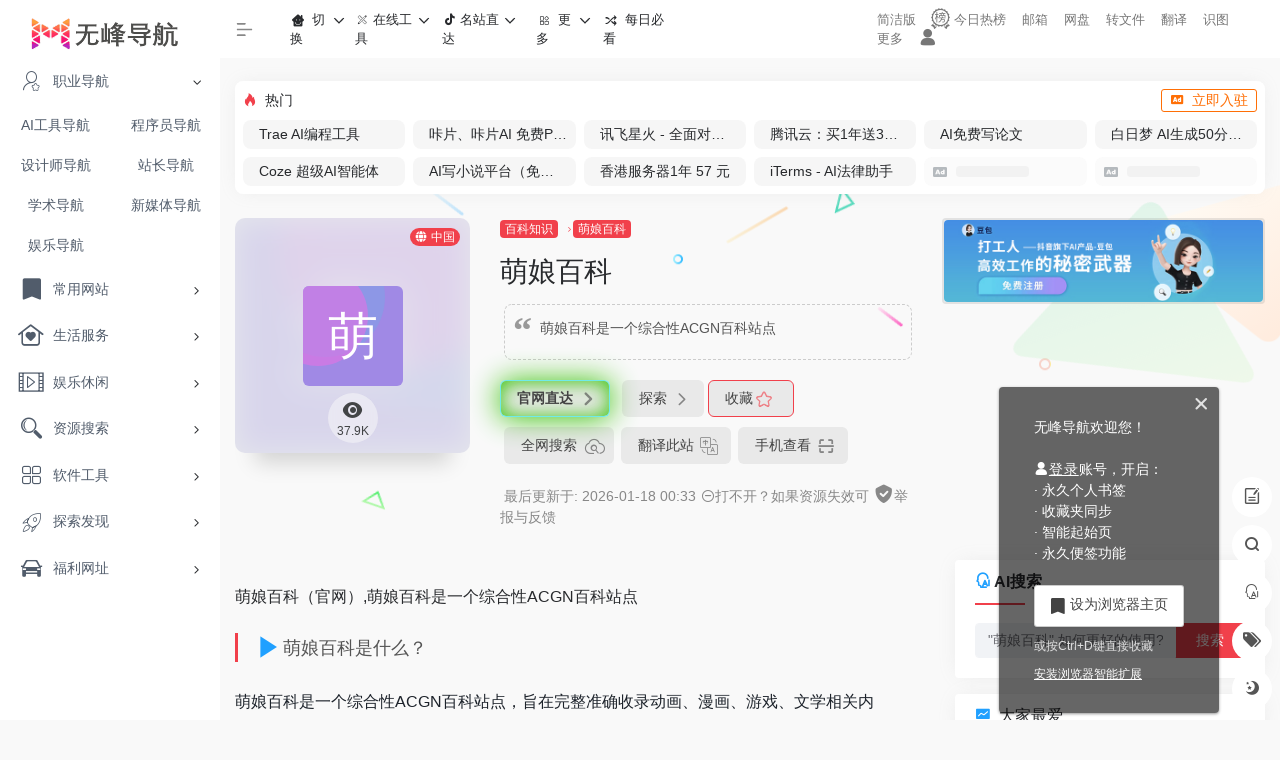

--- FILE ---
content_type: text/html; charset=utf-8
request_url: https://www.google.com/recaptcha/api2/aframe
body_size: 267
content:
<!DOCTYPE HTML><html><head><meta http-equiv="content-type" content="text/html; charset=UTF-8"></head><body><script nonce="QAewaWhJZSdI9IKTVlqeMA">/** Anti-fraud and anti-abuse applications only. See google.com/recaptcha */ try{var clients={'sodar':'https://pagead2.googlesyndication.com/pagead/sodar?'};window.addEventListener("message",function(a){try{if(a.source===window.parent){var b=JSON.parse(a.data);var c=clients[b['id']];if(c){var d=document.createElement('img');d.src=c+b['params']+'&rc='+(localStorage.getItem("rc::a")?sessionStorage.getItem("rc::b"):"");window.document.body.appendChild(d);sessionStorage.setItem("rc::e",parseInt(sessionStorage.getItem("rc::e")||0)+1);localStorage.setItem("rc::h",'1768680878574');}}}catch(b){}});window.parent.postMessage("_grecaptcha_ready", "*");}catch(b){}</script></body></html>

--- FILE ---
content_type: application/javascript
request_url: https://i.8kmm.com/common/math.min.js
body_size: 179460
content:
!function(e,t){"object"==typeof exports&&"object"==typeof module?module.exports=t():"function"==typeof define&&define.amd?define([],t):"object"==typeof exports?exports.math=t():e.math=t()}(this,function(){return r=[function(e,t,r){var n=r(131),i=r(41),r=r(209);n||i(Object.prototype,"toString",r,{unsafe:!0})},function(r,e,t){!function(e){function t(e){return e&&e.Math==Math&&e}r.exports=t("object"==typeof globalThis&&globalThis)||t("object"==typeof window&&window)||t("object"==typeof self&&self)||t("object"==typeof e&&e)||function(){return this}()||Function("return this")()}.call(this,t(205))},function(e,t,r){var c=r(1),f=r(67).f,l=r(59),p=r(41),h=r(126),m=r(156),d=r(95);e.exports=function(e,t){var r,n,i,a,o=e.target,s=e.global,u=e.stat;if(r=s?c:u?c[o]||h(o,{}):(c[o]||{}).prototype)for(n in t){if(i=t[n],a=e.noTargetGet?(a=f(r,n))&&a.value:r[n],!d(s?n:o+(u?".":"#")+n,e.forced)&&void 0!==a){if(typeof i==typeof a)continue;m(i,a)}(e.sham||a&&a.sham)&&l(i,"sham",!0),p(r,n,i,e)}}},,function(e,t,r){r(2)({target:"Array",stat:!0},{isArray:r(80)})},function(e,t,r){"use strict";var n=r(2),i=r(71).map;n({target:"Array",proto:!0,forced:!r(97)("map")},{map:function(e){return i(this,e,1<arguments.length?arguments[1]:void 0)}})},function(t,e){function r(e){return t.exports=r="function"==typeof Symbol&&"symbol"==typeof Symbol.iterator?function(e){return typeof e}:function(e){return e&&"function"==typeof Symbol&&e.constructor===Symbol&&e!==Symbol.prototype?"symbol":typeof e},t.exports.__esModule=!0,t.exports.default=t.exports,r(e)}t.exports=r,t.exports.__esModule=!0,t.exports.default=t.exports},function(e,t,r){var n=r(90),i=Function.prototype,r=i.bind,a=i.call,o=n&&r.bind(a,a);e.exports=n?function(e){return e&&o(e)}:function(e){return e&&function(){return a.apply(e,arguments)}}},function(e,t){e.exports=function(e){try{return!!e()}catch(e){return!0}}},function(e,t,r){"use strict";var n=r(2),r=r(162);n({target:"Array",proto:!0,forced:[].forEach!=r},{forEach:r})},function(e,t,r){function n(t){if(t&&t.forEach!==u)try{c(t,"forEach",u)}catch(e){t.forEach=u}}var i,a=r(1),o=r(163),s=r(164),u=r(162),c=r(59);for(i in o)o[i]&&n(a[i]&&a[i].prototype);n(s)},function(e,t,r){var n=r(7),i=r(41),r=Date.prototype,a=n(r.toString),o=n(r.getTime);"Invalid Date"!=String(new Date(NaN))&&i(r,"toString",function(){var e=o(this);return e==e?a(this):"Invalid Date"})},function(e,t,r){"use strict";var n=r(7),i=r(93).PROPER,a=r(41),o=r(25),s=r(57),u=r(29),c=r(8),r=r(135),f=RegExp.prototype,l=f.toString,p=n(r),c=c(function(){return"/a/b"!=l.call({source:"a",flags:"b"})}),i=i&&"toString"!=l.name;(c||i)&&a(RegExp.prototype,"toString",function(){var e=o(this),t=u(e.source),r=e.flags;return"/"+t+"/"+u(void 0!==r||!s(f,e)||"flags"in f?r:p(e))},{unsafe:!0})},function(e,t,r){"use strict";var n=r(2),r=r(115);n({target:"RegExp",proto:!0,forced:/./.exec!==r},{exec:r})},function(e,t,r){"use strict";function a(e,t){var r,n,i,a,o=t.value,s=1==t.state,u=s?e.ok:e.fail,c=e.resolve,f=e.reject,l=e.domain;try{u?(s||(2===t.rejection&&(a=t,h(O,p,function(){var e=a.facade;j?Y.emit("rejectionHandled",e):ne("rejectionhandled",e,a.value)})),t.rejection=1),!0===u?r=o:(l&&l.enter(),r=u(o),l&&(l.exit(),i=!0)),r===e.promise?f(Z("Promise-chain cycle")):(n=te(r))?h(n,r,c,f):c(r)):f(o)}catch(e){l&&!i&&l.exit(),f(e)}}var n,i,o,s,u=r(2),c=r(77),p=r(1),f=r(53),h=r(27),l=r(244),m=r(41),d=r(187),y=r(134),g=r(100),v=r(136),x=r(58),b=r(18),w=r(24),N=r(148),M=r(108),E=r(146),S=r(149),A=r(172),O=r(190).set,_=r(246),C=r(249),T=r(250),I=r(192),k=r(251),z=r(252),R=r(50),q=r(95),B=r(19),D=r(253),j=r(116),F=r(75),P=B("species"),U="Promise",L=R.getterFor(U),$=R.set,H=R.getterFor(U),R=l&&l.prototype,G=l,V=R,Z=p.TypeError,W=p.document,Y=p.process,J=I.f,X=J,Q=!!(W&&W.createEvent&&p.dispatchEvent),K=b(p.PromiseRejectionEvent),ee=!1,q=q(U,function(){var e=M(G),t=e!==String(G);if(!t&&66===F)return!0;if(c&&!V.finally)return!0;if(51<=F&&/native code/.test(e))return!1;var r=new G(function(e){e(1)}),e=function(e){e(function(){},function(){})};return(r.constructor={})[P]=e,!(ee=r.then(function(){})instanceof e)||!t&&D&&!K}),S=q||!S(function(e){G.all(e).catch(function(){})}),te=function(e){var t;return!(!w(e)||!b(t=e.then))&&t},re=function(r,i){r.notified||(r.notified=!0,_(function(){for(var e,n,t=r.reactions;e=t.get();)a(e,r);r.notified=!1,i&&!r.rejection&&(n=r,h(O,p,function(){var e,t=n.facade,r=n.value;if(ie(n)&&(e=k(function(){j?Y.emit("unhandledRejection",r,t):ne("unhandledrejection",t,r)}),n.rejection=j||ie(n)?2:1,e.error))throw e.value}))}))},ne=function(e,t,r){var n,i;Q?((n=W.createEvent("Event")).promise=t,n.reason=r,n.initEvent(e,!1,!0),p.dispatchEvent(n)):n={promise:t,reason:r},!K&&(i=p["on"+e])?i(n):"unhandledrejection"===e&&T("Unhandled promise rejection",r)},ie=function(e){return 1!==e.rejection&&!e.parent},ae=function(t,r,n){return function(e){t(r,e,n)}},oe=function(e,t,r){e.done||(e.done=!0,(e=r?r:e).value=t,e.state=2,re(e,!0))},se=function(r,e,t){if(!r.done){r.done=!0,t&&(r=t);try{if(r.facade===e)throw Z("Promise can't be resolved itself");var n=te(e);n?_(function(){var t={done:!1};try{h(n,e,ae(se,t,r),ae(oe,t,r))}catch(e){oe(t,e,r)}}):(r.value=e,r.state=1,re(r,!1))}catch(e){oe({done:!1},e,r)}}};if(q&&(V=(G=function(e){N(this,V),x(e),h(n,this);var t=L(this);try{e(ae(se,t),ae(oe,t))}catch(e){oe(t,e)}}).prototype,(n=function(e){$(this,{type:U,done:!1,notified:!1,parent:!1,reactions:new z,rejection:!1,state:0,value:void 0})}).prototype=d(V,{then:function(e,t){var r=H(this),n=J(A(this,G));return r.parent=!0,n.ok=!b(e)||e,n.fail=b(t)&&t,n.domain=j?Y.domain:void 0,0==r.state?r.reactions.add(n):_(function(){a(n,r)}),n.promise},catch:function(e){return this.then(void 0,e)}}),i=function(){var e=new n,t=L(e);this.promise=e,this.resolve=ae(se,t),this.reject=ae(oe,t)},I.f=J=function(e){return e===G||e===o?new i:X(e)},!c&&b(l)&&R!==Object.prototype)){s=R.then,ee||(m(R,"then",function(e,t){var r=this;return new G(function(e,t){h(s,r,e,t)}).then(e,t)},{unsafe:!0}),m(R,"catch",V.catch,{unsafe:!0}));try{delete R.constructor}catch(e){}y&&y(R,V)}u({global:!0,wrap:!0,forced:q},{Promise:G}),g(G,U,!1,!0),v(U),o=f(U),u({target:U,stat:!0,forced:q},{reject:function(e){var t=J(this);return h(t.reject,void 0,e),t.promise}}),u({target:U,stat:!0,forced:c||q},{resolve:function(e){return C(c&&this===o?G:this,e)}}),u({target:U,stat:!0,forced:S},{all:function(e){var s=this,t=J(s),u=t.resolve,c=t.reject,r=k(function(){var n=x(s.resolve),i=[],a=0,o=1;E(e,function(e){var t=a++,r=!1;o++,h(n,s,e).then(function(e){r||(r=!0,i[t]=e,--o||u(i))},c)}),--o||u(i)});return r.error&&c(r.value),t.promise},race:function(e){var r=this,n=J(r),i=n.reject,t=k(function(){var t=x(r.resolve);E(e,function(e){h(t,r,e).then(n.resolve,i)})});return t.error&&i(t.value),n.promise}})},function(e,t,r){var n=r(21),i=r(93).EXISTS,a=r(7),o=r(23).f,r=Function.prototype,s=a(r.toString),u=/function\b(?:\s|\/\*[\S\s]*?\*\/|\/\/[^\n\r]*[\n\r]+)*([^\s(/]*)/,c=a(u.exec);n&&!i&&o(r,"name",{configurable:!0,get:function(){try{return c(u,s(this))[1]}catch(e){return""}}})},function(e,t,r){"use strict";var n=r(2),i=r(8),a=r(38),o=r(123);n({target:"Date",proto:!0,forced:i(function(){return null!==new Date(NaN).toJSON()||1!==Date.prototype.toJSON.call({toISOString:function(){return 1}})})},{toJSON:function(e){var t=a(this),r=o(t,"number");return"number"!=typeof r||isFinite(r)?t.toISOString():null}})},function(e,t,r){"use strict";var n=r(2),i=r(27);n({target:"URL",proto:!0,enumerable:!0},{toJSON:function(){return i(URL.prototype.toString,this)}})},function(e,t){e.exports=function(e){return"function"==typeof e}},function(e,t,r){var n=r(1),i=r(105),a=r(28),o=r(106),s=r(124),u=r(153),c=i("wks"),f=n.Symbol,l=f&&f.for,p=u?f:f&&f.withoutSetter||o;e.exports=function(e){var t;return a(c,e)&&(s||"string"==typeof c[e])||(t="Symbol."+e,s&&a(f,e)?c[e]=f[e]:c[e]=(u&&l?l:p)(t)),c[e]}},function(e,t,r){"use strict";var n=r(2),i=r(7),a=r(101),o=r(43),r=r(70),s=i([].join),a=a!=Object,r=r("join",",");n({target:"Array",proto:!0,forced:a||!r},{join:function(e){return s(o(this),void 0===e?",":e)}})},function(e,t,r){r=r(8);e.exports=!r(function(){return 7!=Object.defineProperty({},1,{get:function(){return 7}})[1]})},function(e,t,r){"use strict";var n=r(2),i=r(1),c=r(80),f=r(111),l=r(24),p=r(94),h=r(44),m=r(43),d=r(81),a=r(19),o=r(97),y=r(113),o=o("slice"),g=a("species"),v=i.Array,x=Math.max;n({target:"Array",proto:!0,forced:!o},{slice:function(e,t){var r,n,i,a=m(this),o=h(a),s=p(e,o),u=p(void 0===t?o:t,o);if(c(a)&&(r=a.constructor,(r=f(r)&&(r===v||c(r.prototype))||l(r)&&null===(r=r[g])?void 0:r)===v||void 0===r))return y(a,s,u);for(n=new(void 0===r?v:r)(x(u-s,0)),i=0;s<u;s++,i++)s in a&&d(n,i,a[s]);return n.length=i,n}})},function(e,t,r){var n=r(1),i=r(21),a=r(154),o=r(155),s=r(25),u=r(102),c=n.TypeError,f=Object.defineProperty,l=Object.getOwnPropertyDescriptor;t.f=i?o?function(e,t,r){var n;return s(e),t=u(t),s(r),"function"==typeof e&&"prototype"===t&&"value"in r&&"writable"in r&&!r.writable&&(n=l(e,t))&&n.writable&&(e[t]=r.value,r={configurable:("configurable"in r?r:n).configurable,enumerable:("enumerable"in r?r:n).enumerable,writable:!1}),f(e,t,r)}:f:function(e,t,r){if(s(e),t=u(t),s(r),a)try{return f(e,t,r)}catch(e){}if("get"in r||"set"in r)throw c("Accessors not supported");return"value"in r&&(e[t]=r.value),e}},function(e,t,r){var n=r(18);e.exports=function(e){return"object"==typeof e?null!==e:n(e)}},function(e,t,r){var n=r(1),i=r(24),a=n.String,o=n.TypeError;e.exports=function(e){if(i(e))return e;throw o(a(e)+" is not an object")}},function(e,t,r){"use strict";var n=r(2),i=r(1),a=r(8),c=r(80),f=r(24),l=r(38),p=r(44),h=r(81),m=r(130),o=r(97),s=r(19),r=r(75),d=s("isConcatSpreadable"),y=i.TypeError,a=51<=r||!a(function(){var e=[];return e[d]=!1,e.concat()[0]!==e}),o=o("concat");n({target:"Array",proto:!0,forced:!a||!o},{concat:function(e){for(var t,r,n,i=l(this),a=m(i,0),o=0,s=-1,u=arguments.length;s<u;s++)if(function(e){if(!f(e))return!1;var t=e[d];return void 0!==t?!!t:c(e)}(n=-1===s?i:arguments[s])){if(9007199254740991<o+(r=p(n)))throw y("Maximum allowed index exceeded");for(t=0;t<r;t++,o++)t in n&&h(a,o,n[t])}else{if(9007199254740991<=o)throw y("Maximum allowed index exceeded");h(a,o++,n)}return a.length=o,a}})},function(e,t,r){var r=r(90),n=Function.prototype.call;e.exports=r?n.bind(n):function(){return n.apply(n,arguments)}},function(e,t,r){var n=r(7),i=r(38),a=n({}.hasOwnProperty);e.exports=Object.hasOwn||function(e,t){return a(i(e),t)}},function(e,t,r){var n=r(1),i=r(112),a=n.String;e.exports=function(e){if("Symbol"===i(e))throw TypeError("Cannot convert a Symbol value to a string");return a(e)}},function(e,t,r){"use strict";var n=r(2),i=r(71).find,r=r(144),a=!0;"find"in[]&&Array(1).find(function(){a=!1}),n({target:"Array",proto:!0,forced:a},{find:function(e){return i(this,e,1<arguments.length?arguments[1]:void 0)}}),r("find")},function(e,t,r){var n=r(260),i=r(261),a=r(194),o=r(262);e.exports=function(e){return n(e)||i(e)||a(e)||o()},e.exports.__esModule=!0,e.exports.default=e.exports},function(e,t,r){"use strict";var n=r(2),i=r(7),a=r(159).indexOf,r=r(70),o=i([].indexOf),s=!!o&&1/o([1],1,-0)<0,r=r("indexOf");n({target:"Array",proto:!0,forced:s||!r},{indexOf:function(e){var t=1<arguments.length?arguments[1]:void 0;return s?o(this,e,t)||0:a(this,e,t)}})},function(e,t,r){"use strict";var n=r(2),i=r(1),l=r(94),p=r(60),h=r(44),m=r(38),d=r(130),y=r(81),r=r(97)("splice"),g=i.TypeError,v=Math.max,x=Math.min;n({target:"Array",proto:!0,forced:!r},{splice:function(e,t){var r,n,i,a,o,s,u=m(this),c=h(u),f=l(e,c),e=arguments.length;if(0===e?r=n=0:n=1===e?(r=0,c-f):(r=e-2,x(v(p(t),0),c-f)),9007199254740991<c+r-n)throw g("Maximum allowed length exceeded");for(i=d(u,n),a=0;a<n;a++)(o=f+a)in u&&y(i,a,u[o]);if(r<(i.length=n)){for(a=f;a<c-n;a++)s=a+r,(o=a+n)in u?u[s]=u[o]:delete u[s];for(a=c;c-n+r<a;a--)delete u[a-1]}else if(n<r)for(a=c-n;f<a;a--)s=a+r-1,(o=a+n-1)in u?u[s]=u[o]:delete u[s];for(a=0;a<r;a++)u[a+f]=arguments[a+2];return u.length=c-n+r,i}})},function(e,t,r){"use strict";var n=r(21),i=r(1),a=r(7),o=r(95),s=r(41),u=r(28),c=r(133),f=r(57),l=r(103),p=r(123),h=r(8),m=r(78).f,d=r(67).f,y=r(23).f,g=r(142),v=r(119).trim,x=i.Number,b=x.prototype,w=i.TypeError,N=a("".slice),M=a("".charCodeAt),E=function(e){var t,r,n,i,a,o,s,u=p(e,"number");if(l(u))throw w("Cannot convert a Symbol value to a number");if("string"==typeof u&&2<u.length)if(u=v(u),43===(t=M(u,0))||45===t){if(88===(e=M(u,2))||120===e)return NaN}else if(48===t){switch(M(u,1)){case 66:case 98:r=2,n=49;break;case 79:case 111:r=8,n=55;break;default:return+u}for(a=(i=N(u,2)).length,o=0;o<a;o++)if((s=M(i,o))<48||n<s)return NaN;return parseInt(i,r)}return+u};if(o("Number",!x(" 0o1")||!x("0b1")||x("+0x1"))){for(var S,A=function(e){var e=arguments.length<1?0:x(function(e){e=p(e,"number");return"bigint"==typeof e?e:E(e)}(e)),t=this;return f(b,t)&&h(function(){g(t)})?c(Object(e),t,A):e},O=n?m(x):"MAX_VALUE,MIN_VALUE,NaN,NEGATIVE_INFINITY,POSITIVE_INFINITY,EPSILON,MAX_SAFE_INTEGER,MIN_SAFE_INTEGER,isFinite,isInteger,isNaN,isSafeInteger,parseFloat,parseInt,fromString,range".split(","),_=0;O.length>_;_++)u(x,S=O[_])&&!u(A,S)&&y(A,S,d(x,S));s(i,"Number",(A.prototype=b).constructor=A)}},function(e,t,r){"use strict";var n=r(43),i=r(144),a=r(99),o=r(50),s=r(23).f,u=r(145),c=r(77),r=r(21),f=o.set,l=o.getterFor("Array Iterator");e.exports=u(Array,"Array",function(e,t){f(this,{type:"Array Iterator",target:n(e),index:0,kind:t})},function(){var e=l(this),t=e.target,r=e.kind,n=e.index++;return!t||n>=t.length?{value:e.target=void 0,done:!0}:"keys"==r?{value:n,done:!1}:"values"==r?{value:t[n],done:!1}:{value:[n,t[n]],done:!1}},"values");a=a.Arguments=a.Array;if(i("keys"),i("values"),i("entries"),!c&&r&&"values"!==a.name)try{s(a,"name",{value:"values"})}catch(e){}},function(e,t){function r(){return e.exports=r=Object.assign||function(e){for(var t=1;t<arguments.length;t++){var r,n=arguments[t];for(r in n)Object.prototype.hasOwnProperty.call(n,r)&&(e[r]=n[r])}return e},e.exports.__esModule=!0,e.exports.default=e.exports,r.apply(this,arguments)}e.exports=r,e.exports.__esModule=!0,e.exports.default=e.exports},function(e,t,r){var a;!function(){"use strict";function n(e){return.5*(Math.exp(e)+Math.exp(-e))}function i(e){return.5*(Math.exp(e)-Math.exp(-e))}function u(){throw SyntaxError("Invalid Param")}function o(e,t){var r=Math.abs(e),n=Math.abs(t);return 0===e?Math.log(n):0===t?Math.log(r):r<3e3&&n<3e3?.5*Math.log(e*e+t*t):Math.log(e/Math.cos(Math.atan2(t,e)))}function c(e,t){if(!(this instanceof c))return new c(e,t);t=function(e,t){var r={re:0,im:0};if(null==e)r.re=r.im=0;else if(void 0!==t)r.re=e,r.im=t;else switch(typeof e){case"object":if("im"in e&&"re"in e)r.re=e.re,r.im=e.im;else if("abs"in e&&"arg"in e){if(!Number.isFinite(e.abs)&&Number.isFinite(e.arg))return c.INFINITY;r.re=e.abs*Math.cos(e.arg),r.im=e.abs*Math.sin(e.arg)}else if("r"in e&&"phi"in e){if(!Number.isFinite(e.r)&&Number.isFinite(e.phi))return c.INFINITY;r.re=e.r*Math.cos(e.phi),r.im=e.r*Math.sin(e.phi)}else 2===e.length?(r.re=e[0],r.im=e[1]):u();break;case"string":r.im=r.re=0;var n=e.match(/\d+\.?\d*e[+-]?\d+|\d+\.?\d*|\.\d+|./g),i=1,a=0;null===n&&u();for(var o=0;o<n.length;o++){var s=n[o];" "===s||"\t"===s||"\n"===s||("+"===s?i++:"-"===s?a++:i=a=("i"===s||"I"===s?(i+a===0&&u()," "===n[o+1]||isNaN(n[o+1])?r.im+=parseFloat((a%2?"-":"")+"1"):(r.im+=parseFloat((a%2?"-":"")+n[o+1]),o++)):(i+a!==0&&!isNaN(s)||u(),"i"===n[o+1]||"I"===n[o+1]?(r.im+=parseFloat((a%2?"-":"")+s),o++):r.re+=parseFloat((a%2?"-":"")+s)),0))}0<i+a&&u();break;case"number":r.im=0,r.re=e;break;default:u()}return isNaN(r.re)||isNaN(r.im),r}(e,t);this.re=t.re,this.im=t.im}c.prototype={re:0,im:0,sign:function(){var e=this.abs();return new c(this.re/e,this.im/e)},add:function(e,t){t=new c(e,t);return this.isInfinite()&&t.isInfinite()?c.NAN:this.isInfinite()||t.isInfinite()?c.INFINITY:new c(this.re+t.re,this.im+t.im)},sub:function(e,t){t=new c(e,t);return this.isInfinite()&&t.isInfinite()?c.NAN:this.isInfinite()||t.isInfinite()?c.INFINITY:new c(this.re-t.re,this.im-t.im)},mul:function(e,t){t=new c(e,t);return this.isInfinite()&&t.isZero()||this.isZero()&&t.isInfinite()?c.NAN:this.isInfinite()||t.isInfinite()?c.INFINITY:0===t.im&&0===this.im?new c(this.re*t.re,0):new c(this.re*t.re-this.im*t.im,this.re*t.im+this.im*t.re)},div:function(e,t){var r=new c(e,t);if(this.isZero()&&r.isZero()||this.isInfinite()&&r.isInfinite())return c.NAN;if(this.isInfinite()||r.isZero())return c.INFINITY;if(this.isZero()||r.isInfinite())return c.ZERO;e=this.re,t=this.im;var n,i,a=r.re,r=r.im;return 0===r?new c(e/a,t/a):Math.abs(a)<Math.abs(r)?new c((e*(i=a/r)+t)/(n=a*i+r),(t*i-e)/n):new c((e+t*(i=r/a))/(n=r*i+a),(t-e*i)/n)},pow:function(e,t){var r=new c(e,t);if(e=this.re,t=this.im,r.isZero())return c.ONE;if(0===r.im){if(0===t&&0<e)return new c(Math.pow(e,r.re),0);if(0===e)switch((r.re%4+4)%4){case 0:return new c(Math.pow(t,r.re),0);case 1:return new c(0,Math.pow(t,r.re));case 2:return new c(-Math.pow(t,r.re),0);case 3:return new c(0,-Math.pow(t,r.re))}}if(0===e&&0===t&&0<r.re&&0<=r.im)return c.ZERO;var n=Math.atan2(t,e),i=o(e,t);return e=Math.exp(r.re*i-r.im*n),t=r.im*i+r.re*n,new c(e*Math.cos(t),e*Math.sin(t))},sqrt:function(){var e,t=this.re,r=this.im,n=this.abs();if(0<=t){if(0===r)return new c(Math.sqrt(t),0);e=.5*Math.sqrt(2*(n+t))}else e=Math.abs(r)/Math.sqrt(2*(n-t));return t=t<=0?.5*Math.sqrt(2*(n-t)):Math.abs(r)/Math.sqrt(2*(n+t)),new c(e,r<0?-t:t)},exp:function(){var e=Math.exp(this.re);return this.im,new c(e*Math.cos(this.im),e*Math.sin(this.im))},expm1:function(){var e=this.re,t=this.im;return new c(Math.expm1(e)*Math.cos(t)+function(e){var t=Math.PI/4;if(e<-t||t<e)return Math.cos(e)-1;e*=e;return e*(e*(e*(e*(e*(e*(e*(e/20922789888e3-1/87178291200)+1/479001600)-1/3628800)+1/40320)-1/720)+1/24)-.5)}(t),Math.exp(e)*Math.sin(t))},log:function(){var e=this.re,t=this.im;return new c(o(e,t),Math.atan2(t,e))},abs:function(){return e=this.re,t=this.im,r=Math.abs(e),n=Math.abs(t),r<3e3&&n<3e3?Math.sqrt(r*r+n*n):(n=r<n?(r=n,e/t):t/e,r*Math.sqrt(1+n*n));var e,t,r,n},arg:function(){return Math.atan2(this.im,this.re)},sin:function(){var e=this.re,t=this.im;return new c(Math.sin(e)*n(t),Math.cos(e)*i(t))},cos:function(){var e=this.re,t=this.im;return new c(Math.cos(e)*n(t),-Math.sin(e)*i(t))},tan:function(){var e=2*this.re,t=2*this.im,r=Math.cos(e)+n(t);return new c(Math.sin(e)/r,i(t)/r)},cot:function(){var e=2*this.re,t=2*this.im,r=Math.cos(e)-n(t);return new c(-Math.sin(e)/r,i(t)/r)},sec:function(){var e=this.re,t=this.im,r=.5*n(2*t)+.5*Math.cos(2*e);return new c(Math.cos(e)*n(t)/r,Math.sin(e)*i(t)/r)},csc:function(){var e=this.re,t=this.im,r=.5*n(2*t)-.5*Math.cos(2*e);return new c(Math.sin(e)*n(t)/r,-Math.cos(e)*i(t)/r)},asin:function(){var e=this.re,t=this.im,r=new c(t*t-e*e+1,-2*e*t).sqrt(),e=new c(r.re-t,r.im+e).log();return new c(e.im,-e.re)},acos:function(){var e=this.re,t=this.im,r=new c(t*t-e*e+1,-2*e*t).sqrt(),e=new c(r.re-t,r.im+e).log();return new c(Math.PI/2-e.im,e.re)},atan:function(){var e=this.re,t=this.im;if(0===e){if(1===t)return new c(0,1/0);if(-1===t)return new c(0,-1/0)}var r=e*e+(1-t)*(1-t),r=new c((1-t*t-e*e)/r,-2*e/r).log();return new c(-.5*r.im,.5*r.re)},acot:function(){var e=this.re,t=this.im;if(0===t)return new c(Math.atan2(1,e),0);var r=e*e+t*t;return(0!=r?new c(e/r,-t/r):new c(0!==e?e/0:0,0!==t?-t/0:0)).atan()},asec:function(){var e=this.re,t=this.im;if(0===e&&0===t)return new c(0,1/0);var r=e*e+t*t;return(0!=r?new c(e/r,-t/r):new c(0!==e?e/0:0,0!==t?-t/0:0)).acos()},acsc:function(){var e=this.re,t=this.im;if(0===e&&0===t)return new c(Math.PI/2,1/0);var r=e*e+t*t;return(0!=r?new c(e/r,-t/r):new c(0!==e?e/0:0,0!==t?-t/0:0)).asin()},sinh:function(){var e=this.re,t=this.im;return new c(i(e)*Math.cos(t),n(e)*Math.sin(t))},cosh:function(){var e=this.re,t=this.im;return new c(n(e)*Math.cos(t),i(e)*Math.sin(t))},tanh:function(){var e=2*this.re,t=2*this.im,r=n(e)+Math.cos(t);return new c(i(e)/r,Math.sin(t)/r)},coth:function(){var e=2*this.re,t=2*this.im,r=n(e)-Math.cos(t);return new c(i(e)/r,-Math.sin(t)/r)},csch:function(){var e=this.re,t=this.im,r=Math.cos(2*t)-n(2*e);return new c(-2*i(e)*Math.cos(t)/r,2*n(e)*Math.sin(t)/r)},sech:function(){var e=this.re,t=this.im,r=Math.cos(2*t)+n(2*e);return new c(2*n(e)*Math.cos(t)/r,-2*i(e)*Math.sin(t)/r)},asinh:function(){var e=this.im;this.im=-this.re,this.re=e;var t=this.asin();return this.re=-this.im,this.im=e,e=t.re,t.re=-t.im,t.im=e,t},acosh:function(){var e,t=this.acos();return t.im<=0?(e=t.re,t.re=-t.im,t.im=e):(e=t.im,t.im=-t.re,t.re=e),t},atanh:function(){var e=this.re,t=this.im,r=1<e&&0===t,n=1-e,i=1+e,a=n*n+t*t,e=0!=a?new c((i*n-t*t)/a,(t*n+i*t)/a):new c(-1!==e?e/0:0,0!==t?t/0:0),t=e.re;return e.re=o(e.re,e.im)/2,e.im=Math.atan2(e.im,t)/2,r&&(e.im=-e.im),e},acoth:function(){var e=this.re,t=this.im;if(0===e&&0===t)return new c(0,Math.PI/2);var r=e*e+t*t;return(0!=r?new c(e/r,-t/r):new c(0!==e?e/0:0,0!==t?-t/0:0)).atanh()},acsch:function(){var e=this.re,t=this.im;if(0===t)return new c(0!==e?Math.log(e+Math.sqrt(e*e+1)):1/0,0);var r=e*e+t*t;return(0!=r?new c(e/r,-t/r):new c(0!==e?e/0:0,0!==t?-t/0:0)).asinh()},asech:function(){var e=this.re,t=this.im;if(this.isZero())return c.INFINITY;var r=e*e+t*t;return(0!=r?new c(e/r,-t/r):new c(0!==e?e/0:0,0!==t?-t/0:0)).acosh()},inverse:function(){if(this.isZero())return c.INFINITY;if(this.isInfinite())return c.ZERO;var e=this.re,t=this.im,r=e*e+t*t;return new c(e/r,-t/r)},conjugate:function(){return new c(this.re,-this.im)},neg:function(){return new c(-this.re,-this.im)},ceil:function(e){return e=Math.pow(10,e||0),new c(Math.ceil(this.re*e)/e,Math.ceil(this.im*e)/e)},floor:function(e){return e=Math.pow(10,e||0),new c(Math.floor(this.re*e)/e,Math.floor(this.im*e)/e)},round:function(e){return e=Math.pow(10,e||0),new c(Math.round(this.re*e)/e,Math.round(this.im*e)/e)},equals:function(e,t){t=new c(e,t);return Math.abs(t.re-this.re)<=c.EPSILON&&Math.abs(t.im-this.im)<=c.EPSILON},clone:function(){return new c(this.re,this.im)},toString:function(){var e=this.re,t=this.im,r="";return this.isNaN()?"NaN":this.isInfinite()?"Infinity":(Math.abs(e)<c.EPSILON&&(e=0),0===(t=Math.abs(t)<c.EPSILON?0:t)?r+e:(0!==e?(r+=e,r+=" ",t<0?(t=-t,r+="-"):r+="+",r+=" "):t<0&&(t=-t,r+="-"),1!==t&&(r+=t),r+"i"))},toVector:function(){return[this.re,this.im]},valueOf:function(){return 0===this.im?this.re:null},isNaN:function(){return isNaN(this.re)||isNaN(this.im)},isZero:function(){return 0===this.im&&0===this.re},isFinite:function(){return isFinite(this.re)&&isFinite(this.im)},isInfinite:function(){return!(this.isNaN()||this.isFinite())}},c.ZERO=new c(0,0),c.ONE=new c(1,0),c.I=new c(0,1),c.PI=new c(Math.PI,0),c.E=new c(Math.E,0),c.INFINITY=new c(1/0,1/0),c.NAN=new c(NaN,NaN),c.EPSILON=1e-15,void 0===(a=function(){return c}.apply(t,[]))||(e.exports=a)}()},function(e,t,r){var n=r(1),i=r(49),a=n.Object;e.exports=function(e){return a(i(e))}},function(e,t,r){var n=r(2),i=r(38),a=r(129);n({target:"Object",stat:!0,forced:r(8)(function(){a(1)})},{keys:function(e){return a(i(e))}})},function(e,t,r){function n(e,t){if(e){if(e[f]!==p)try{c(e,f,p)}catch(t){e[f]=p}if(e[l]||c(e,l,t),o[t])for(var r in u)if(e[r]!==u[r])try{c(e,r,u[r])}catch(t){e[r]=u[r]}}}var i,a=r(1),o=r(163),s=r(164),u=r(35),c=r(59),r=r(19),f=r("iterator"),l=r("toStringTag"),p=u.values;for(i in o)n(a[i]&&a[i].prototype,i);n(s,"DOMTokenList")},function(e,t,r){var u=r(1),c=r(18),f=r(28),l=r(59),p=r(126),n=r(108),i=r(50),h=r(93).CONFIGURABLE,a=i.get,m=i.enforce,d=String(String).split("String");(e.exports=function(e,t,r,n){var i=!!n&&!!n.unsafe,a=!!n&&!!n.enumerable,o=!!n&&!!n.noTargetGet,s=n&&void 0!==n.name?n.name:t;c(r)&&("Symbol("===String(s).slice(0,7)&&(s="["+String(s).replace(/^Symbol\(([^)]*)\)/,"$1")+"]"),(!f(r,"name")||h&&r.name!==s)&&l(r,"name",s),(n=m(r)).source||(n.source=d.join("string"==typeof s?s:""))),e!==u?(i?!o&&e[t]&&(a=!0):delete e[t],a?e[t]=r:l(e,t,r)):a?e[t]=r:p(t,r)})(Function.prototype,"toString",function(){return c(this)&&a(this).source||n(this)})},function(e,t){e.exports=function(){throw new Error("define cannot be used indirect")}},function(e,t,r){var n=r(101),i=r(49);e.exports=function(e){return n(i(e))}},function(e,t,r){var n=r(110);e.exports=function(e){return n(e.length)}},function(e,t,r){"use strict";var n=r(2),i=r(7),s=r(58),u=r(38),c=r(44),f=r(29),a=r(8),l=r(213),o=r(70),p=r(214),h=r(215),m=r(75),d=r(216),y=[],g=i(y.sort),v=i(y.push),r=a(function(){y.sort(void 0)}),i=a(function(){y.sort(null)}),o=o("sort"),x=!a(function(){if(m)return m<70;if(!(p&&3<p)){if(h)return!0;if(d)return d<603;for(var e,t,r,n="",i=65;i<76;i++){switch(e=String.fromCharCode(i),i){case 66:case 69:case 70:case 72:t=3;break;case 68:case 71:t=4;break;default:t=2}for(r=0;r<47;r++)y.push({k:e+r,v:t})}for(y.sort(function(e,t){return t.v-e.v}),r=0;r<y.length;r++)e=y[r].k.charAt(0),n.charAt(n.length-1)!==e&&(n+=e);return"DGBEFHACIJK"!==n}});n({target:"Array",proto:!0,forced:r||!i||!o||!x},{sort:function(e){void 0!==e&&s(e);var t=u(this);if(x)return void 0===e?g(t):g(t,e);for(var r,n,i=[],a=c(t),o=0;o<a;o++)o in t&&v(i,t[o]);for(l(i,(n=e,function(e,t){return void 0===t?-1:void 0===e?1:void 0!==n?+n(e,t)||0:f(e)>f(t)?1:-1})),r=i.length,o=0;o<r;)t[o]=i[o++];for(;o<a;)delete t[o++];return t}})},function(e,t,r){"use strict";var n=r(2),i=r(71).filter;n({target:"Array",proto:!0,forced:!r(97)("filter")},{filter:function(e){return i(this,e,1<arguments.length?arguments[1]:void 0)}})},function(e,t,r){"use strict";function n(e,t){var r=le[e]=I(ne);return K(r,{type:"Symbol",tag:e,description:t}),y||(r.description=t),r}function i(e,t,r){return e===te&&i(pe,t,r),S(e),t=_(t),S(r),x(le,t)?(r.enumerable?(x(e,Q)&&e[Q][t]&&(e[Q][t]=!1),r=I(r,{enumerable:T(0,!1)})):(x(e,Q)||se(e,Q,T(1,{})),e[Q][t]=!0),ye(e,t,r)):se(e,t,r)}function a(t,e){S(t);var r=O(e),e=k(r).concat(s(r));return X(e,function(e){y&&!h(o,r,e)||i(t,e,r[e])}),t}function o(e){var t=_(e),e=h(ce,this,t);return!(this===te&&x(le,t)&&!x(pe,t))&&(!(e||!x(this,t)||!x(le,t)||x(this,Q)&&this[Q][t])||e)}function s(e){var t=e===te,e=ue(t?pe:O(e)),r=[];return X(e,function(e){!x(le,e)||t&&!x(te,e)||fe(r,le[e])}),r}var u,c=r(2),f=r(1),l=r(53),p=r(98),h=r(27),m=r(7),d=r(77),y=r(21),g=r(124),v=r(8),x=r(28),b=r(80),w=r(18),N=r(24),M=r(57),E=r(103),S=r(25),A=r(38),O=r(43),_=r(102),C=r(29),T=r(91),I=r(69),k=r(129),z=r(78),R=r(182),q=r(160),B=r(67),D=r(23),j=r(128),F=r(152),P=r(113),U=r(41),L=r(105),$=r(109),H=r(92),G=r(106),V=r(19),Z=r(188),W=r(189),Y=r(100),J=r(50),X=r(71).forEach,Q=$("hidden"),$=V("toPrimitive"),K=J.set,ee=J.getterFor("Symbol"),te=Object.prototype,re=f.Symbol,ne=re&&re.prototype,ie=f.TypeError,f=f.QObject,ae=l("JSON","stringify"),oe=B.f,se=D.f,ue=R.f,ce=F.f,fe=m([].push),le=L("symbols"),pe=L("op-symbols"),he=L("string-to-symbol-registry"),me=L("symbol-to-string-registry"),m=L("wks"),de=!f||!f.prototype||!f.prototype.findChild,ye=y&&v(function(){return 7!=I(se({},"a",{get:function(){return se(this,"a",{value:7}).a}})).a})?function(e,t,r){var n=oe(te,t);n&&delete te[t],se(e,t,r),n&&e!==te&&se(te,t,n)}:se,L=function(e,t){var r=O(e),e=_(t);if(r!==te||!x(le,e)||x(pe,e)){t=oe(r,e);return!t||!x(le,e)||x(r,Q)&&r[Q][e]||(t.enumerable=!0),t}},f=function(e){var e=ue(O(e)),t=[];return X(e,function(e){x(le,e)||x(H,e)||fe(t,e)}),t};g||(U(ne=(re=function(){if(M(ne,this))throw ie("Symbol is not a constructor");var e=arguments.length&&void 0!==arguments[0]?C(arguments[0]):void 0,t=G(e),r=function(e){this===te&&h(r,pe,e),x(this,Q)&&x(this[Q],t)&&(this[Q][t]=!1),ye(this,t,T(1,e))};return y&&de&&ye(te,t,{configurable:!0,set:r}),n(t,e)}).prototype,"toString",function(){return ee(this).tag}),U(re,"withoutSetter",function(e){return n(G(e),e)}),F.f=o,D.f=i,j.f=a,B.f=L,z.f=R.f=f,q.f=s,Z.f=function(e){return n(V(e),e)},y&&(se(ne,"description",{configurable:!0,get:function(){return ee(this).description}}),d||U(te,"propertyIsEnumerable",o,{unsafe:!0}))),c({global:!0,wrap:!0,forced:!g,sham:!g},{Symbol:re}),X(k(m),function(e){W(e)}),c({target:"Symbol",stat:!0,forced:!g},{for:function(e){var t=C(e);if(x(he,t))return he[t];e=re(t);return he[t]=e,me[e]=t,e},keyFor:function(e){if(!E(e))throw ie(e+" is not a symbol");if(x(me,e))return me[e]},useSetter:function(){de=!0},useSimple:function(){de=!1}}),c({target:"Object",stat:!0,forced:!g,sham:!y},{create:function(e,t){return void 0===t?I(e):a(I(e),t)},defineProperty:i,defineProperties:a,getOwnPropertyDescriptor:L}),c({target:"Object",stat:!0,forced:!g},{getOwnPropertyNames:f,getOwnPropertySymbols:s}),c({target:"Object",stat:!0,forced:v(function(){q.f(1)})},{getOwnPropertySymbols:function(e){return q.f(A(e))}}),ae&&c({target:"JSON",stat:!0,forced:!g||v(function(){var e=re();return"[null]"!=ae([e])||"{}"!=ae({a:e})||"{}"!=ae(Object(e))})},{stringify:function(e,t,r){var n=P(arguments),i=t;if((N(t)||void 0!==e)&&!E(e))return b(t)||(t=function(e,t){if(w(i)&&(t=h(i,this,e,t)),!E(t))return t}),n[1]=t,p(ae,null,n)}}),ne[$]||(u=ne.valueOf,U(ne,$,function(e){return h(u,this)})),Y(re,"Symbol"),H[Q]=!0},function(e,t,r){var r=r(7),n=r({}.toString),i=r("".slice);e.exports=function(e){return i(n(e),8,-1)}},function(e,t,r){var n=r(1).TypeError;e.exports=function(e){if(null==e)throw n("Can't call method on "+e);return e}},function(e,t,r){var n,i,a,o,s,u,c,f,l=r(207),p=r(1),h=r(7),m=r(24),d=r(59),y=r(28),g=r(125),v=r(109),r=r(92),x=p.TypeError,p=p.WeakMap;c=l||g.state?(n=g.state||(g.state=new p),i=h(n.get),a=h(n.has),o=h(n.set),s=function(e,t){if(a(n,e))throw new x("Object already initialized");return t.facade=e,o(n,e,t),t},u=function(e){return i(n,e)||{}},function(e){return a(n,e)}):(r[f=v("state")]=!0,s=function(e,t){if(y(e,f))throw new x("Object already initialized");return t.facade=e,d(e,f,t),t},u=function(e){return y(e,f)?e[f]:{}},function(e){return y(e,f)}),e.exports={set:s,get:u,has:c,enforce:function(e){return c(e)?u(e):s(e,{})},getterFor:function(r){return function(e){var t;if(!m(e)||(t=u(e)).type!==r)throw x("Incompatible receiver, "+r+" required");return t}}}},function(e,t,r){"use strict";r(13);var n,i=r(2),a=r(1),o=r(27),s=r(7),u=r(18),c=r(24),r=(n=!1,(r=/[ac]/).exec=function(){return n=!0,/./.exec.apply(this,arguments)},!0===r.test("abc")&&n),f=a.Error,l=s(/./.test);i({target:"RegExp",proto:!0,forced:!r},{test:function(e){var t=this.exec;if(!u(t))return l(this,e);e=o(t,this,e);if(null!==e&&!c(e))throw new f("RegExp exec method returned something other than an Object or null");return!!e}})},function(e,t,r){"use strict";var n=r(173).charAt,i=r(29),a=r(50),r=r(145),o=a.set,s=a.getterFor("String Iterator");r(String,"String",function(e){o(this,{type:"String Iterator",string:i(e),index:0})},function(){var e=s(this),t=e.string,r=e.index;return r>=t.length?{value:void 0,done:!0}:(r=n(t,r),e.index+=r.length,{value:r,done:!1})})},function(e,t,r){var n=r(1),i=r(18);e.exports=function(e,t){return arguments.length<2?(r=n[e],i(r)?r:void 0):n[e]&&n[e][t];var r}},function(e,t,r){function s(e,t,r){var n=p(r,t-1),t=p(r,t+1);return l(g,e)&&!l(v,t)||l(v,e)&&!l(g,n)?"\\u"+d(h(e,0),16):e}var n=r(2),i=r(1),a=r(53),u=r(98),o=r(7),r=r(8),c=i.Array,f=a("JSON","stringify"),l=o(/./.exec),p=o("".charAt),h=o("".charCodeAt),m=o("".replace),d=o(1..toString),y=/[\uD800-\uDFFF]/g,g=/^[\uD800-\uDBFF]$/,v=/^[\uDC00-\uDFFF]$/,r=r(function(){return'"\\udf06\\ud834"'!==f("\udf06\ud834")||'"\\udead"'!==f("\udead")});f&&n({target:"JSON",stat:!0,forced:r},{stringify:function(e,t,r){for(var n=0,i=arguments.length,a=c(i);n<i;n++)a[n]=arguments[n];var o=u(f,null,a);return"string"==typeof o?m(o,y,s):o}})},function(e,t,r){"use strict";var f=r(98),l=r(27),n=r(7),i=r(138),p=r(168),g=r(25),h=r(49),v=r(172),x=r(139),b=r(110),w=r(29),a=r(76),N=r(140),M=r(141),E=r(115),o=r(114),r=r(8),S=o.UNSUPPORTED_Y,A=Math.min,O=[].push,_=n(/./.exec),C=n(O),T=n("".slice);i("split",function(i,m,d){var y="c"=="abbc".split(/(b)*/)[1]||4!="test".split(/(?:)/,-1).length||2!="ab".split(/(?:ab)*/).length||4!=".".split(/(.?)(.?)/).length||1<".".split(/()()/).length||"".split(/.?/).length?function(e,t){var r=w(h(this)),n=void 0===t?4294967295:t>>>0;if(0==n)return[];if(void 0===e)return[r];if(!p(e))return l(m,r,e,n);for(var i,a,o,s=[],t=(e.ignoreCase?"i":"")+(e.multiline?"m":"")+(e.unicode?"u":"")+(e.sticky?"y":""),u=0,c=new RegExp(e.source,t+"g");(i=l(E,c,r))&&!((a=c.lastIndex)>u&&(C(s,T(r,u,i.index)),1<i.length&&i.index<r.length&&f(O,s,N(i,1)),o=i[0].length,u=a,n<=s.length));)c.lastIndex===i.index&&c.lastIndex++;return u===r.length?!o&&_(c,"")||C(s,""):C(s,T(r,u)),n<s.length?N(s,0,n):s}:"0".split(void 0,0).length?function(e,t){return void 0===e&&0===t?[]:l(m,this,e,t)}:m;return[function(e,t){var r=h(this),n=null==e?void 0:a(e,i);return n?l(n,e,r,t):l(y,w(r),e,t)},function(e,t){var r=g(this),n=w(e),i=d(y,r,n,t,y!==m);if(i.done)return i.value;var e=v(r,RegExp),a=r.unicode,i=(r.ignoreCase?"i":"")+(r.multiline?"m":"")+(r.unicode?"u":"")+(S?"g":"y"),o=new e(S?"^(?:"+r.source+")":r,i),s=void 0===t?4294967295:t>>>0;if(0==s)return[];if(0===n.length)return null===M(o,n)?[n]:[];for(var u=0,c=0,f=[];c<n.length;){o.lastIndex=S?0:c;var l,p=M(o,S?T(n,c):n);if(null===p||(l=A(b(o.lastIndex+(S?c:0)),n.length))===u)c=x(n,c,a);else{if(C(f,T(n,u,c)),f.length===s)return f;for(var h=1;h<=p.length-1;h++)if(C(f,p[h]),f.length===s)return f;c=u=l}}return C(f,T(n,u)),f}]},!!r(function(){var e=/(?:)/,t=e.exec;e.exec=function(){return t.apply(this,arguments)};e="ab".split(e);return 2!==e.length||"a"!==e[0]||"b"!==e[1]}),S)},function(e,t,r){"use strict";var n,i,a,o,s,u,c,f=r(2),l=r(21),p=r(1),h=r(7),m=r(28),d=r(18),y=r(57),g=r(29),v=r(23).f,r=r(156),x=p.Symbol,b=x&&x.prototype;!l||!d(x)||"description"in b&&void 0===x().description||(n={},r(r=function(){var e=arguments.length<1||void 0===arguments[0]?void 0:g(arguments[0]),t=y(b,this)?new x(e):void 0===e?x():x(e);return""===e&&(n[t]=!0),t},x),(r.prototype=b).constructor=r,i="Symbol(test)"==String(x("test")),a=h(b.toString),o=h(b.valueOf),s=/^Symbol\((.*)\)[^)]+$/,u=h("".replace),c=h("".slice),v(b,"description",{configurable:!0,get:function(){var e=o(this),t=a(e);if(m(n,e))return"";t=i?c(t,7,-1):u(t,s,"$1");return""===t?void 0:t}}),f({global:!0,forced:!0},{Symbol:r}))},function(e,t,r){r=r(7);e.exports=r({}.isPrototypeOf)},function(e,t,r){var n=r(1),i=r(18),a=r(104),o=n.TypeError;e.exports=function(e){if(i(e))return e;throw o(a(e)+" is not a function")}},function(e,t,r){var n=r(21),i=r(23),a=r(91);e.exports=n?function(e,t,r){return i.f(e,t,a(1,r))}:function(e,t,r){return e[t]=r,e}},function(e,t){var r=Math.ceil,n=Math.floor;e.exports=function(e){e=+e;return e!=e||0==e?0:(0<e?n:r)(e)}},function(e,t,r){var n=r(2),i=r(21),r=r(23).f;n({target:"Object",stat:!0,forced:Object.defineProperty!==r,sham:!i},{defineProperty:r})},function(e,t,r){"use strict";var n=r(2),i=r(71).every;n({target:"Array",proto:!0,forced:!r(70)("every")},{every:function(e){return i(this,e,1<arguments.length?arguments[1]:void 0)}})},function(e,t,r){var n=r(2),r=r(225);n({global:!0,forced:parseFloat!=r},{parseFloat:r})},function(e,t,r){r(189)("iterator")},function(e,t,r){var n=r(257),i=r(258),a=r(194),o=r(259);e.exports=function(e,t){return n(e)||i(e,t)||a(e,t)||o()},e.exports.__esModule=!0,e.exports.default=e.exports},function(e,t,r){e.exports=r(254)},function(e,t,r){var n=r(21),i=r(27),a=r(152),o=r(91),s=r(43),u=r(102),c=r(28),f=r(154),l=Object.getOwnPropertyDescriptor;t.f=n?l:function(e,t){if(e=s(e),t=u(t),f)try{return l(e,t)}catch(e){}if(c(e,t))return o(!i(a.f,e,t),e[t])}},function(e,t,r){r=r(53);e.exports=r("navigator","userAgent")||""},function(e,t,r){function n(){}function i(e){e.write(h("")),e.close();var t=e.parentWindow.Object;return e=null,t}var a,o=r(25),s=r(128),u=r(127),c=r(92),f=r(161),l=r(107),p=r(109)("IE_PROTO"),h=function(e){return"<script>"+e+"<\/script>"},m=function(){try{a=new ActiveXObject("htmlfile")}catch(e){}var e,t;m="undefined"==typeof document||document.domain&&a?i(a):((t=l("iframe")).style.display="none",f.appendChild(t),t.src=String("javascript:"),(e=t.contentWindow.document).open(),e.write(h("document.F=Object")),e.close(),e.F);for(var r=u.length;r--;)delete m.prototype[u[r]];return m()};c[p]=!0,e.exports=Object.create||function(e,t){var r;return null!==e?(n.prototype=o(e),r=new n,n.prototype=null,r[p]=e):r=m(),void 0===t?r:s.f(r,t)}},function(e,t,r){"use strict";var n=r(8);e.exports=function(e,t){var r=[][e];return!!r&&n(function(){r.call(null,t||function(){throw 1},1)})}},function(e,t,r){var b=r(79),n=r(7),w=r(101),N=r(38),M=r(44),E=r(130),S=n([].push),n=function(p){var h=1==p,m=2==p,d=3==p,y=4==p,g=6==p,v=7==p,x=5==p||g;return function(e,t,r,n){for(var i,a,o=N(e),s=w(o),u=b(t,r),c=M(s),f=0,n=n||E,l=h?n(e,c):m||v?n(e,0):void 0;f<c;f++)if((x||f in s)&&(a=u(i=s[f],f,o),p))if(h)l[f]=a;else if(a)switch(p){case 3:return!0;case 5:return i;case 6:return f;case 2:S(l,i)}else switch(p){case 4:return!1;case 7:S(l,i)}return g?-1:d||y?y:l}};e.exports={forEach:n(0),map:n(1),filter:n(2),some:n(3),every:n(4),find:n(5),findIndex:n(6),filterReject:n(7)}},function(Re,qe,Be){var De;!function(){"use strict";var f,C,a,o=9e15,m="0123456789abcdef",n="2.[base64]",i="3.[base64]",s={precision:20,rounding:4,modulo:1,toExpNeg:-7,toExpPos:21,minE:-o,maxE:o,crypto:!1},x=!0,d="[DecimalError] Invalid argument: ",t="[object Decimal]",T=Math.floor,y=Math.pow,l=/^0b([01]+(\.[01]*)?|\.[01]+)(p[+-]?\d+)?$/i,p=/^0x([0-9a-f]+(\.[0-9a-f]*)?|\.[0-9a-f]+)(p[+-]?\d+)?$/i,h=/^0o([0-7]+(\.[0-7]*)?|\.[0-7]+)(p[+-]?\d+)?$/i,g=/^(\d+(\.\d*)?|\.\d+)(e[+-]?\d+)?$/i,I=1e7,u=n.length-1,v=i.length-1,c={toStringTag:t};function b(e){var t,r,n,i=e.length-1,a="",o=e[0];if(0<i){for(a+=o,t=1;t<i;t++)(r=7-(n=e[t]+"").length)&&(a+=D(r)),a+=n;(r=7-(n=(o=e[t])+"").length)&&(a+=D(r))}else if(0===o)return"0";for(;o%10==0;)o/=10;return a+o}function w(e,t,r){if(e!==~~e||e<t||r<e)throw Error(d+e)}function N(e,t,r,n){for(var i,a,o=e[0];10<=o;o/=10)--t;return--t<0?(t+=7,i=0):(i=Math.ceil((t+1)/7),t%=7),o=y(10,7-t),a=e[i]%o|0,null==n?t<3?(0==t?a=a/100|0:1==t&&(a=a/10|0),r<4&&99999==a||3<r&&49999==a||5e4==a||0==a):(r<4&&a+1==o||3<r&&a+1==o/2)&&(e[i+1]/o/100|0)==y(10,t-2)-1||(a==o/2||0==a)&&0==(e[i+1]/o/100|0):t<4?(0==t?a=a/1e3|0:1==t?a=a/100|0:2==t&&(a=a/10|0),(n||r<4)&&9999==a||!n&&3<r&&4999==a):((n||r<4)&&a+1==o||!n&&3<r&&a+1==o/2)&&(e[i+1]/o/1e3|0)==y(10,t-3)-1}function M(e,t,r){for(var n,i,a=[0],o=0,s=e.length;o<s;){for(i=a.length;i--;)a[i]*=t;for(a[0]+=m.indexOf(e.charAt(o++)),n=0;n<a.length;n++)a[n]>r-1&&(void 0===a[n+1]&&(a[n+1]=0),a[n+1]+=a[n]/r|0,a[n]%=r)}return a.reverse()}c.absoluteValue=c.abs=function(){var e=new this.constructor(this);return e.s<0&&(e.s=1),q(e)},c.ceil=function(){return q(new this.constructor(this),this.e+1,2)},c.clampedTo=c.clamp=function(e,t){var r=this.constructor;if(e=new r(e),t=new r(t),!e.s||!t.s)return new r(NaN);if(e.gt(t))throw Error(d+t);return this.cmp(e)<0?e:0<this.cmp(t)?t:new r(this)},c.comparedTo=c.cmp=function(e){var t,r,n=this,i=n.d,a=(e=new n.constructor(e)).d,o=n.s,s=e.s;if(!i||!a)return o&&s?o!==s?o:i===a?0:!i^o<0?1:-1:NaN;if(!i[0]||!a[0])return i[0]?o:a[0]?-s:0;if(o!==s)return o;if(n.e!==e.e)return n.e>e.e^o<0?1:-1;for(t=0,r=(n=i.length)<(e=a.length)?n:e;t<r;++t)if(i[t]!==a[t])return i[t]>a[t]^o<0?1:-1;return n===e?0:e<n^o<0?1:-1},c.cosine=c.cos=function(){var e,t,r=this,n=r.constructor;return r.d?r.d[0]?(e=n.precision,t=n.rounding,n.precision=e+Math.max(r.e,r.sd())+7,n.rounding=1,r=function(e,t){var r,n;if(t.isZero())return t;n=(n=t.d.length)<32?(1/G(4,r=Math.ceil(n/3))).toString():(r=16,"2.3283064365386962890625e-10"),e.precision+=r,t=H(e,1,t.times(n),new e(1));for(var i=r;i--;){var a=t.times(t);t=a.times(a).minus(a).times(8).plus(1)}return e.precision-=r,t}(n,V(n,r)),n.precision=e,n.rounding=t,q(2==a||3==a?r.neg():r,e,t,!0)):new n(1):new n(NaN)},c.cubeRoot=c.cbrt=function(){var e,t,r,n,i,a,o,s,u,c,f=this,l=f.constructor;if(!f.isFinite()||f.isZero())return new l(f);for(x=!1,(a=f.s*y(f.s*f,1/3))&&Math.abs(a)!=1/0?n=new l(a.toString()):(r=b(f.d),(a=((e=f.e)-r.length+1)%3)&&(r+=1==a||-2==a?"0":"00"),a=y(r,1/3),e=T((e+1)/3)-(e%3==(e<0?-1:2)),(n=new l(r=a==1/0?"5e"+e:(r=a.toExponential()).slice(0,r.indexOf("e")+1)+e)).s=f.s),o=(e=l.precision)+3;;)if(c=(u=(s=n).times(s).times(s)).plus(f),n=E(c.plus(f).times(s),c.plus(u),o+2,1),b(s.d).slice(0,o)===(r=b(n.d)).slice(0,o)){if("9999"!=(r=r.slice(o-3,o+1))&&(i||"4999"!=r)){+r&&(+r.slice(1)||"5"!=r.charAt(0))||(q(n,e+1,1),t=!n.times(n).times(n).eq(f));break}if(!i&&(q(s,e+1,0),s.times(s).times(s).eq(f))){n=s;break}o+=4,i=1}return x=!0,q(n,e,l.rounding,t)},c.decimalPlaces=c.dp=function(){var e,t=this.d,r=NaN;if(t){if(r=7*((e=t.length-1)-T(this.e/7)),e=t[e])for(;e%10==0;e/=10)r--;r<0&&(r=0)}return r},c.dividedBy=c.div=function(e){return E(this,new this.constructor(e))},c.dividedToIntegerBy=c.divToInt=function(e){var t=this.constructor;return q(E(this,new t(e),0,1,1),t.precision,t.rounding)},c.equals=c.eq=function(e){return 0===this.cmp(e)},c.floor=function(){return q(new this.constructor(this),this.e+1,3)},c.greaterThan=c.gt=function(e){return 0<this.cmp(e)},c.greaterThanOrEqualTo=c.gte=function(e){e=this.cmp(e);return 1==e||0===e},c.hyperbolicCosine=c.cosh=function(){var e,t,r,n=(s=this).constructor,i=new n(1);if(!s.isFinite())return new n(s.s?1/0:NaN);if(s.isZero())return i;t=n.precision,r=n.rounding,n.precision=t+Math.max(s.e,s.sd())+4,n.rounding=1;for(var a,o=(o=s.d.length)<32?(1/G(4,e=Math.ceil(o/3))).toString():(e=16,"2.3283064365386962890625e-10"),s=H(n,1,s.times(o),new n(1),!0),u=e,c=new n(8);u--;)a=s.times(s),s=i.minus(a.times(c.minus(a.times(c))));return q(s,n.precision=t,n.rounding=r,!0)},c.hyperbolicSine=c.sinh=function(){var e,t,r,n=(o=this).constructor;if(!o.isFinite()||o.isZero())return new n(o);if(e=n.precision,t=n.rounding,n.precision=e+Math.max(o.e,o.sd())+4,n.rounding=1,(r=o.d.length)<3)o=H(n,2,o,o,!0);else for(var i,a=16<(a=1.4*Math.sqrt(r))?16:0|a,o=H(n,2,o=o.times(1/G(5,a)),o,!0),s=new n(5),u=new n(16),c=new n(20);a--;)i=o.times(o),o=o.times(s.plus(i.times(u.times(i).plus(c))));return q(o,n.precision=e,n.rounding=t,!0)},c.hyperbolicTangent=c.tanh=function(){var e,t,r=this,n=r.constructor;return r.isFinite()?r.isZero()?new n(r):(e=n.precision,t=n.rounding,n.precision=e+7,n.rounding=1,E(r.sinh(),r.cosh(),n.precision=e,n.rounding=t)):new n(r.s)},c.inverseCosine=c.acos=function(){var e=this,t=e.constructor,r=e.abs().cmp(1),n=t.precision,i=t.rounding;return-1!==r?0===r?e.isNeg()?_(t,n,i):new t(0):new t(NaN):e.isZero()?_(t,n+4,i).times(.5):(t.precision=n+6,t.rounding=1,e=e.asin(),r=_(t,n+4,i).times(.5),t.precision=n,t.rounding=i,r.minus(e))},c.inverseHyperbolicCosine=c.acosh=function(){var e,t,r=this,n=r.constructor;return r.lte(1)?new n(r.eq(1)?0:NaN):r.isFinite()?(e=n.precision,t=n.rounding,n.precision=e+Math.max(Math.abs(r.e),r.sd())+4,n.rounding=1,x=!1,r=r.times(r).minus(1).sqrt().plus(r),x=!0,n.precision=e,n.rounding=t,r.ln()):new n(r)},c.inverseHyperbolicSine=c.asinh=function(){var e,t,r=this,n=r.constructor;return!r.isFinite()||r.isZero()?new n(r):(e=n.precision,t=n.rounding,n.precision=e+2*Math.max(Math.abs(r.e),r.sd())+6,n.rounding=1,x=!1,r=r.times(r).plus(1).sqrt().plus(r),x=!0,n.precision=e,n.rounding=t,r.ln())},c.inverseHyperbolicTangent=c.atanh=function(){var e,t,r,n=this,i=n.constructor;return n.isFinite()?0<=n.e?new i(n.abs().eq(1)?n.s/0:n.isZero()?n:NaN):(e=i.precision,t=i.rounding,r=n.sd(),Math.max(r,e)<2*-n.e-1?q(new i(n),e,t,!0):(i.precision=r=r-n.e,n=E(n.plus(1),new i(1).minus(n),r+e,1),i.precision=e+4,i.rounding=1,n=n.ln(),i.precision=e,i.rounding=t,n.times(.5))):new i(NaN)},c.inverseSine=c.asin=function(){var e,t,r,n=this,i=n.constructor;return n.isZero()?new i(n):(e=n.abs().cmp(1),t=i.precision,r=i.rounding,-1!==e?0===e?((e=_(i,t+4,r).times(.5)).s=n.s,e):new i(NaN):(i.precision=t+6,i.rounding=1,n=n.div(new i(1).minus(n.times(n)).sqrt().plus(1)).atan(),i.precision=t,i.rounding=r,n.times(2)))},c.inverseTangent=c.atan=function(){var e,t,r,n,i,a,o,s,u,c=this,f=c.constructor,l=f.precision,p=f.rounding;if(c.isFinite()){if(c.isZero())return new f(c);if(c.abs().eq(1)&&l+4<=v)return(o=_(f,l+4,p).times(.25)).s=c.s,o}else{if(!c.s)return new f(NaN);if(l+4<=v)return(o=_(f,l+4,p).times(.5)).s=c.s,o}for(f.precision=s=l+10,f.rounding=1,e=r=Math.min(28,s/7+2|0);e;--e)c=c.div(c.times(c).plus(1).sqrt().plus(1));for(x=!1,t=Math.ceil(s/7),n=1,u=c.times(c),o=new f(c),i=c;-1!==e;)if(i=i.times(u),a=o.minus(i.div(n+=2)),i=i.times(u),void 0!==(o=a.plus(i.div(n+=2))).d[t])for(e=t;o.d[e]===a.d[e]&&e--;);return r&&(o=o.times(2<<r-1)),x=!0,q(o,f.precision=l,f.rounding=p,!0)},c.isFinite=function(){return!!this.d},c.isInteger=c.isInt=function(){return!!this.d&&T(this.e/7)>this.d.length-2},c.isNaN=function(){return!this.s},c.isNegative=c.isNeg=function(){return this.s<0},c.isPositive=c.isPos=function(){return 0<this.s},c.isZero=function(){return!!this.d&&0===this.d[0]},c.lessThan=c.lt=function(e){return this.cmp(e)<0},c.lessThanOrEqualTo=c.lte=function(e){return this.cmp(e)<1},c.logarithm=c.log=function(e){var t,r,n,i,a,o,s,u,c=this.constructor,f=c.precision,l=c.rounding;if(null==e)e=new c(10),t=!0;else{if(r=(e=new c(e)).d,e.s<0||!r||!r[0]||e.eq(1))return new c(NaN);t=e.eq(10)}if(r=this.d,this.s<0||!r||!r[0]||this.eq(1))return new c(r&&!r[0]?-1/0:1!=this.s?NaN:r?0:1/0);if(t)if(1<r.length)a=!0;else{for(i=r[0];i%10==0;)i/=10;a=1!==i}if(x=!1,o=U(this,s=f+5),n=t?O(c,s+10):U(e,s),N((u=E(o,n,s,1)).d,i=f,l))do{if(o=U(this,s+=10),n=t?O(c,s+10):U(e,s),u=E(o,n,s,1),!a){+b(u.d).slice(i+1,i+15)+1==1e14&&(u=q(u,f+1,0));break}}while(N(u.d,i+=10,l));return x=!0,q(u,f,l)},c.minus=c.sub=function(e){var t,r,n,i,a,o,s,u,c,f,l,p=this,h=p.constructor;if(e=new h(e),!p.d||!e.d)return p.s&&e.s?p.d?e.s=-e.s:e=new h(e.d||p.s!==e.s?p:NaN):e=new h(NaN),e;if(p.s!=e.s)return e.s=-e.s,p.plus(e);if(c=p.d,l=e.d,s=h.precision,u=h.rounding,!c[0]||!l[0]){if(l[0])e.s=-e.s;else{if(!c[0])return new h(3===u?-0:0);e=new h(p)}return x?q(e,s,u):e}if(r=T(e.e/7),p=T(p.e/7),c=c.slice(),a=p-r){for(o=(f=a<0)?(t=c,a=-a,l.length):(t=l,r=p,c.length),a>(n=Math.max(Math.ceil(s/7),o)+2)&&(a=n,t.length=1),t.reverse(),n=a;n--;)t.push(0);t.reverse()}else{for((f=(n=c.length)<(o=l.length))&&(o=n),n=0;n<o;n++)if(c[n]!=l[n]){f=c[n]<l[n];break}a=0}for(f&&(t=c,c=l,l=t,e.s=-e.s),o=c.length,n=l.length-o;0<n;--n)c[o++]=0;for(n=l.length;a<n;){if(c[--n]<l[n]){for(i=n;i&&0===c[--i];)c[i]=I-1;--c[i],c[n]+=I}c[n]-=l[n]}for(;0===c[--o];)c.pop();for(;0===c[0];c.shift())--r;return c[0]?(e.d=c,e.e=A(c,r),x?q(e,s,u):e):new h(3===u?-0:0)},c.modulo=c.mod=function(e){var t,r=this,n=r.constructor;return e=new n(e),!r.d||!e.s||e.d&&!e.d[0]?new n(NaN):!e.d||r.d&&!r.d[0]?q(new n(r),n.precision,n.rounding):(x=!1,9==n.modulo?(t=E(r,e.abs(),0,3,1)).s*=e.s:t=E(r,e,0,n.modulo,1),t=t.times(e),x=!0,r.minus(t))},c.naturalExponential=c.exp=function(){return P(this)},c.naturalLogarithm=c.ln=function(){return U(this)},c.negated=c.neg=function(){var e=new this.constructor(this);return e.s=-e.s,q(e)},c.plus=c.add=function(e){var t,r,n,i,a,o,s,u,c=this,f=c.constructor;if(e=new f(e),!c.d||!e.d)return c.s&&e.s?c.d||(e=new f(e.d||c.s===e.s?c:NaN)):e=new f(NaN),e;if(c.s!=e.s)return e.s=-e.s,c.minus(e);if(s=c.d,u=e.d,a=f.precision,o=f.rounding,!s[0]||!u[0])return u[0]||(e=new f(c)),x?q(e,a,o):e;if(f=T(c.e/7),c=T(e.e/7),s=s.slice(),n=f-c){for(i=n<0?(r=s,n=-n,u.length):(r=u,c=f,s.length),n>(i=(f=Math.ceil(a/7))>i?f+1:i+1)&&(n=i,r.length=1),r.reverse();n--;)r.push(0);r.reverse()}for((i=s.length)-(n=u.length)<0&&(n=i,r=u,u=s,s=r),t=0;n;)t=(s[--n]=s[n]+u[n]+t)/I|0,s[n]%=I;for(t&&(s.unshift(t),++c),i=s.length;0==s[--i];)s.pop();return e.d=s,e.e=A(s,c),x?q(e,a,o):e},c.precision=c.sd=function(e){var t;if(void 0!==e&&e!==!!e&&1!==e&&0!==e)throw Error(d+e);return this.d?(t=B(this.d),e&&this.e+1>t&&(t=this.e+1)):t=NaN,t},c.round=function(){var e=this.constructor;return q(new e(this),this.e+1,e.rounding)},c.sine=c.sin=function(){var e,t,r=this,n=r.constructor;return r.isFinite()?r.isZero()?new n(r):(e=n.precision,t=n.rounding,n.precision=e+Math.max(r.e,r.sd())+7,n.rounding=1,r=function(e,t){var r,n=t.d.length;if(n<3)return t.isZero()?t:H(e,2,t,t);r=16<(r=1.4*Math.sqrt(n))?16:0|r,t=H(e,2,t=t.times(1/G(5,r)),t);for(var i,a=new e(5),o=new e(16),s=new e(20);r--;)i=t.times(t),t=t.times(a.plus(i.times(o.times(i).minus(s))));return t}(n,V(n,r)),n.precision=e,n.rounding=t,q(2<a?r.neg():r,e,t,!0)):new n(NaN)},c.squareRoot=c.sqrt=function(){var e,t,r,n,i,a,o=this,s=o.d,u=o.e,c=o.s,f=o.constructor;if(1!==c||!s||!s[0])return new f(!c||c<0&&(!s||s[0])?NaN:s?o:1/0);for(x=!1,n=0==(c=Math.sqrt(+o))||c==1/0?(((t=b(s)).length+u)%2==0&&(t+="0"),c=Math.sqrt(t),u=T((u+1)/2)-(u<0||u%2),new f(t=c==1/0?"5e"+u:(t=c.toExponential()).slice(0,t.indexOf("e")+1)+u)):new f(c.toString()),r=(u=f.precision)+3;;)if(n=(a=n).plus(E(o,a,r+2,1)).times(.5),b(a.d).slice(0,r)===(t=b(n.d)).slice(0,r)){if("9999"!=(t=t.slice(r-3,r+1))&&(i||"4999"!=t)){+t&&(+t.slice(1)||"5"!=t.charAt(0))||(q(n,u+1,1),e=!n.times(n).eq(o));break}if(!i&&(q(a,u+1,0),a.times(a).eq(o))){n=a;break}r+=4,i=1}return x=!0,q(n,u,f.rounding,e)},c.tangent=c.tan=function(){var e,t,r=this,n=r.constructor;return r.isFinite()?r.isZero()?new n(r):(e=n.precision,t=n.rounding,n.precision=e+10,n.rounding=1,(r=r.sin()).s=1,r=E(r,new n(1).minus(r.times(r)).sqrt(),e+10,0),n.precision=e,n.rounding=t,q(2==a||4==a?r.neg():r,e,t,!0)):new n(NaN)},c.times=c.mul=function(e){var t,r,n,i,a,o,s,u,c,f=this.constructor,l=this.d,p=(e=new f(e)).d;if(e.s*=this.s,!(l&&l[0]&&p&&p[0]))return new f(!e.s||l&&!l[0]&&!p||p&&!p[0]&&!l?NaN:l&&p?0*e.s:e.s/0);for(r=T(this.e/7)+T(e.e/7),(u=l.length)<(c=p.length)&&(a=l,l=p,p=a,o=u,u=c,c=o),a=[],n=o=u+c;n--;)a.push(0);for(n=c;0<=--n;){for(t=0,i=u+n;n<i;)s=a[i]+p[n]*l[i-n-1]+t,a[i--]=s%I|0,t=s/I|0;a[i]=(a[i]+t)%I|0}for(;!a[--o];)a.pop();return t?++r:a.shift(),e.d=a,e.e=A(a,r),x?q(e,f.precision,f.rounding):e},c.toBinary=function(e,t){return r(this,2,e,t)},c.toDecimalPlaces=c.toDP=function(e,t){var r=this.constructor,n=new r(this);return void 0===e?n:(w(e,0,1e9),void 0===t?t=r.rounding:w(t,0,8),q(n,e+n.e+1,t))},c.toExponential=function(e,t){var r=this,n=r.constructor,e=void 0===e?S(r,!0):(w(e,0,1e9),void 0===t?t=n.rounding:w(t,0,8),S(r=q(new n(r),e+1,t),!0,e+1));return r.isNeg()&&!r.isZero()?"-"+e:e},c.toFixed=function(e,t){var r=this,n=r.constructor,i=void 0===e?S(r):(w(e,0,1e9),void 0===t?t=n.rounding:w(t,0,8),S(i=q(new n(r),e+r.e+1,t),!1,e+i.e+1));return r.isNeg()&&!r.isZero()?"-"+i:i},c.toFraction=function(e){var t,r,n,i,a,o,s,u,c,f,l=this,p=l.d,h=l.constructor;if(!p)return new h(l);if(u=r=new h(1),n=s=new h(0),c=(a=(t=new h(n)).e=B(p)-l.e-1)%7,t.d[0]=y(10,c<0?7+c:c),null==e)e=0<a?t:u;else{if(!(o=new h(e)).isInt()||o.lt(u))throw Error(d+o);e=o.gt(t)?0<a?t:u:o}for(x=!1,o=new h(b(p)),c=h.precision,h.precision=a=7*p.length*2;f=E(o,t,0,1,1),1!=(i=r.plus(f.times(n))).cmp(e);)r=n,n=i,i=u,u=s.plus(f.times(i)),s=i,i=t,t=o.minus(f.times(i)),o=i;return i=E(e.minus(r),n,0,1,1),s=s.plus(i.times(u)),r=r.plus(i.times(n)),s.s=u.s=l.s,l=E(u,n,a,1).minus(l).abs().cmp(E(s,r,a,1).minus(l).abs())<1?[u,n]:[s,r],h.precision=c,x=!0,l},c.toHexadecimal=c.toHex=function(e,t){return r(this,16,e,t)},c.toNearest=function(e,t){var r=(n=this).constructor,n=new r(n);if(null==e){if(!n.d)return n;e=new r(1),t=r.rounding}else{if(e=new r(e),void 0===t?t=r.rounding:w(t,0,8),!n.d)return e.s?n:e;if(!e.d)return e.s&&(e.s=n.s),e}return e.d[0]?(x=!1,n=E(n,e,0,t,1).times(e),x=!0,q(n)):(e.s=n.s,n=e),n},c.toNumber=function(){return+this},c.toOctal=function(e,t){return r(this,8,e,t)},c.toPower=c.pow=function(e){var t,r,n,i,a,o,s=this,u=s.constructor,c=+(e=new u(e));if(!(s.d&&e.d&&s.d[0]&&e.d[0]))return new u(y(+s,c));if((s=new u(s)).eq(1))return s;if(n=u.precision,a=u.rounding,e.eq(1))return q(s,n,a);if((t=T(e.e/7))>=e.d.length-1&&(r=c<0?-c:c)<=9007199254740991)return i=j(u,s,r,n),e.s<0?new u(1).div(i):q(i,n,a);if((o=s.s)<0){if(t<e.d.length-1)return new u(NaN);if(0==(1&e.d[t])&&(o=1),0==s.e&&1==s.d[0]&&1==s.d.length)return s.s=o,s}return(t=0!=(r=y(+s,c))&&isFinite(r)?new u(r+"").e:T(c*(Math.log("0."+b(s.d))/Math.LN10+s.e+1)))>u.maxE+1||t<u.minE-1?new u(0<t?o/0:0):(x=!1,u.rounding=s.s=1,r=Math.min(12,(t+"").length),(i=P(e.times(U(s,n+r)),n)).d&&N((i=q(i,n+5,1)).d,n,a)&&(+b((i=q(P(e.times(U(s,(t=n+10)+r)),t),t+5,1)).d).slice(n+1,n+15)+1==1e14&&(i=q(i,n+1,0))),i.s=o,x=!0,q(i,n,u.rounding=a))},c.toPrecision=function(e,t){var r=this,n=r.constructor,e=void 0===e?S(r,r.e<=n.toExpNeg||r.e>=n.toExpPos):(w(e,1,1e9),void 0===t?t=n.rounding:w(t,0,8),S(r=q(new n(r),e,t),e<=r.e||r.e<=n.toExpNeg,e));return r.isNeg()&&!r.isZero()?"-"+e:e},c.toSignificantDigits=c.toSD=function(e,t){var r=this.constructor;return void 0===e?(e=r.precision,t=r.rounding):(w(e,1,1e9),void 0===t?t=r.rounding:w(t,0,8)),q(new r(this),e,t)},c.toString=function(){var e=this,t=e.constructor,t=S(e,e.e<=t.toExpNeg||e.e>=t.toExpPos);return e.isNeg()&&!e.isZero()?"-"+t:t},c.truncated=c.trunc=function(){return q(new this.constructor(this),this.e+1,1)},c.valueOf=c.toJSON=function(){var e=this,t=e.constructor,t=S(e,e.e<=t.toExpNeg||e.e>=t.toExpPos);return e.isNeg()?"-"+t:t};var E=function(e,t,r,n,i,a){var o,s,u,c,f,l,p,h,m,d,y,g,v,x,b,w,N,M,E,S=e.constructor,A=e.s==t.s?1:-1,O=e.d,_=t.d;if(!(O&&O[0]&&_&&_[0]))return new S(e.s&&t.s&&(O?!_||O[0]!=_[0]:_)?O&&0==O[0]||!_?0*A:A/0:NaN);for(s=a?(f=1,e.e-t.e):(a=I,T(e.e/(f=7))-T(t.e/f)),M=_.length,w=O.length,m=(A=new S(A)).d=[],u=0;_[u]==(O[u]||0);u++);if(_[u]>(O[u]||0)&&s--,null==r?(v=r=S.precision,n=S.rounding):v=i?r+(e.e-t.e)+1:r,v<0)m.push(1),l=!0;else{if(v=v/f+2|0,u=0,1==M){for(_=_[c=0],v++;(u<w||c)&&v--;u++)x=c*a+(O[u]||0),m[u]=x/_|0,c=x%_|0;l=c||u<w}else{for(1<(c=a/(_[0]+1)|0)&&(_=k(_,c,a),O=k(O,c,a),M=_.length,w=O.length),b=M,y=(d=O.slice(0,M)).length;y<M;)d[y++]=0;for((E=_.slice()).unshift(0),N=_[0],_[1]>=a/2&&++N;c=0,(o=z(_,d,M,y))<0?(g=d[0],1<(c=(g=M!=y?g*a+(d[1]||0):g)/N|0)?1==(o=z(p=k(_,c=a<=c?a-1:c,a),d,h=p.length,y=d.length))&&(c--,R(p,M<h?E:_,h,a)):(0==c&&(o=c=1),p=_.slice()),(h=p.length)<y&&p.unshift(0),R(d,p,y,a),-1==o&&(o=z(_,d,M,y=d.length))<1&&(c++,R(d,M<y?E:_,y,a)),y=d.length):0===o&&(c++,d=[0]),m[u++]=c,o&&d[0]?d[y++]=O[b]||0:(d=[O[b]],y=1),(b++<w||void 0!==d[0])&&v--;);l=void 0!==d[0]}m[0]||m.shift()}if(1==f)A.e=s,C=l;else{for(u=1,c=m[0];10<=c;c/=10)u++;A.e=u+s*f-1,q(A,i?r+A.e+1:r,n,l)}return A};function k(e,t,r){var n,i=0,a=e.length;for(e=e.slice();a--;)n=e[a]*t+i,e[a]=n%r|0,i=n/r|0;return i&&e.unshift(i),e}function z(e,t,r,n){var i,a;if(r!=n)a=n<r?1:-1;else for(i=a=0;i<r;i++)if(e[i]!=t[i]){a=e[i]>t[i]?1:-1;break}return a}function R(e,t,r,n){for(var i=0;r--;)e[r]-=i,i=e[r]<t[r]?1:0,e[r]=i*n+e[r]-t[r];for(;!e[0]&&1<e.length;)e.shift()}function q(e,t,r,n){var i,a,o,s,u,c,f,l,p=e.constructor;e:if(null!=t){if(!(f=e.d))return e;for(i=1,s=f[0];10<=s;s/=10)i++;if((a=t-i)<0)a+=7,o=t,u=(c=f[l=0])/y(10,i-o-1)%10|0;else if((l=Math.ceil((a+1)/7))>=(s=f.length)){if(!n)break e;for(;s++<=l;)f.push(0);c=u=0,o=(a%=7)-7+(i=1)}else{for(c=s=f[l],i=1;10<=s;s/=10)i++;u=(o=(a%=7)-7+i)<0?0:c/y(10,i-o-1)%10|0}if(n=n||t<0||void 0!==f[l+1]||(o<0?c:c%y(10,i-o-1)),u=r<4?(u||n)&&(0==r||r==(e.s<0?3:2)):5<u||5==u&&(4==r||n||6==r&&(0<a?0<o?c/y(10,i-o):0:f[l-1])%10&1||r==(e.s<0?8:7)),t<1||!f[0])return f.length=0,u?(t-=e.e+1,f[0]=y(10,(7-t%7)%7),e.e=-t||0):f[0]=e.e=0,e;if(0==a?(f.length=l,s=1,l--):(f.length=l+1,s=y(10,7-a),f[l]=0<o?(c/y(10,i-o)%y(10,o)|0)*s:0),u)for(;;){if(0==l){for(a=1,o=f[0];10<=o;o/=10)a++;for(o=f[0]+=s,s=1;10<=o;o/=10)s++;a!=s&&(e.e++,f[0]==I&&(f[0]=1));break}if(f[l]+=s,f[l]!=I)break;f[l--]=0,s=1}for(a=f.length;0===f[--a];)f.pop()}return x&&(e.e>p.maxE?(e.d=null,e.e=NaN):e.e<p.minE&&(e.e=0,e.d=[0])),e}function S(e,t,r){if(!e.isFinite())return L(e);var n,i=e.e,a=b(e.d),o=a.length;return t?(r&&0<(n=r-o)?a=a.charAt(0)+"."+a.slice(1)+D(n):1<o&&(a=a.charAt(0)+"."+a.slice(1)),a=a+(e.e<0?"e":"e+")+e.e):i<0?(a="0."+D(-i-1)+a,r&&0<(n=r-o)&&(a+=D(n))):o<=i?(a+=D(i+1-o),r&&0<(n=r-i-1)&&(a=a+"."+D(n))):((n=i+1)<o&&(a=a.slice(0,n)+"."+a.slice(n)),r&&0<(n=r-o)&&(i+1===o&&(a+="."),a+=D(n))),a}function A(e,t){var r=e[0];for(t*=7;10<=r;r/=10)t++;return t}function O(e,t,r){if(u<t)throw x=!0,r&&(e.precision=r),Error("[DecimalError] Precision limit exceeded");return q(new e(n),t,1,!0)}function _(e,t,r){if(v<t)throw Error("[DecimalError] Precision limit exceeded");return q(new e(i),t,r,!0)}function B(e){var t=e.length-1,r=7*t+1;if(t=e[t]){for(;t%10==0;t/=10)r--;for(t=e[0];10<=t;t/=10)r++}return r}function D(e){for(var t="";e--;)t+="0";return t}function j(e,t,r,n){var i,a=new e(1),o=Math.ceil(n/7+4);for(x=!1;;){if(r%2&&Z((a=a.times(t)).d,o)&&(i=!0),0===(r=T(r/2))){r=a.d.length-1,i&&0===a.d[r]&&++a.d[r];break}Z((t=t.times(t)).d,o)}return x=!0,a}function F(e){return 1&e.d[e.d.length-1]}function e(e,t,r){for(var n,i=new e(t[0]),a=0;++a<t.length;){if(!(n=new e(t[a])).s){i=n;break}i[r](n)&&(i=n)}return i}function P(e,t){var r,n,i,a,o,s,u,c=0,f=0,l=0,p=e.constructor,h=p.rounding,m=p.precision;if(!e.d||!e.d[0]||17<e.e)return new p(e.d?e.d[0]?e.s<0?0:1/0:1:e.s?e.s<0?0:e:NaN);for(u=null==t?(x=!1,m):t,s=new p(.03125);-2<e.e;)e=e.times(s),l+=5;for(u+=n=Math.log(y(2,l))/Math.LN10*2+5|0,r=a=o=new p(1),p.precision=u;;){if(a=q(a.times(e),u,1),r=r.times(++f),b((s=o.plus(E(a,r,u,1))).d).slice(0,u)===b(o.d).slice(0,u)){for(i=l;i--;)o=q(o.times(o),u,1);if(null!=t)return p.precision=m,o;if(!(c<3&&N(o.d,u-n,h,c)))return q(o,p.precision=m,h,x=!0);p.precision=u+=10,r=a=s=new p(1),f=0,c++}o=s}}function U(e,t){var r,n,i,a,o,s,u,c,f,l,p,h=1,m=e,d=m.d,y=m.constructor,g=y.rounding,v=y.precision;if(m.s<0||!d||!d[0]||!m.e&&1==d[0]&&1==d.length)return new y(d&&!d[0]?-1/0:1!=m.s?NaN:d?0:m);if(f=null==t?(x=!1,v):t,y.precision=f+=10,n=(r=b(d)).charAt(0),!(Math.abs(a=m.e)<15e14))return c=O(y,f+2,v).times(a+""),m=U(new y(n+"."+r.slice(1)),f-10).plus(c),y.precision=v,null==t?q(m,v,g,x=!0):m;for(;n<7&&1!=n||1==n&&3<r.charAt(1);)n=(r=b((m=m.times(e)).d)).charAt(0),h++;for(a=m.e,1<n?(m=new y("0."+r),a++):m=new y(n+"."+r.slice(1)),u=o=m=E((l=m).minus(1),m.plus(1),f,1),p=q(m.times(m),f,1),i=3;;){if(o=q(o.times(p),f,1),b((c=u.plus(E(o,new y(i),f,1))).d).slice(0,f)===b(u.d).slice(0,f)){if(u=u.times(2),0!==a&&(u=u.plus(O(y,f+2,v).times(a+""))),u=E(u,new y(h),f,1),null!=t)return y.precision=v,u;if(!N(u.d,f-10,g,s))return q(u,y.precision=v,g,x=!0);y.precision=f+=10,c=o=m=E(l.minus(1),l.plus(1),f,1),p=q(m.times(m),f,1),i=s=1}u=c,i+=2}}function L(e){return String(e.s*e.s/0)}function $(e,t){var r,n,i;for(0<(n=(t=-1<(r=t.indexOf("."))?t.replace(".",""):t).search(/e/i))?(r<0&&(r=n),r+=+t.slice(n+1),t=t.substring(0,n)):r<0&&(r=t.length),n=0;48===t.charCodeAt(n);n++);for(i=t.length;48===t.charCodeAt(i-1);--i);if(t=t.slice(n,i)){if(i-=n,e.e=r=r-n-1,e.d=[],n=(r+1)%7,r<0&&(n+=7),n<i){for(n&&e.d.push(+t.slice(0,n)),i-=7;n<i;)e.d.push(+t.slice(n,n+=7));n=7-(t=t.slice(n)).length}else n-=i;for(;n--;)t+="0";e.d.push(+t),x&&(e.e>e.constructor.maxE?(e.d=null,e.e=NaN):e.e<e.constructor.minE&&(e.e=0,e.d=[0]))}else e.e=0,e.d=[0];return e}function H(e,t,r,n,i){var a,o,s,u,c=e.precision,f=Math.ceil(c/7);for(x=!1,u=r.times(r),s=new e(n);;){if(o=E(s.times(u),new e(t++*t++),c,1),s=i?n.plus(o):n.minus(o),n=E(o.times(u),new e(t++*t++),c,1),void 0!==(o=s.plus(n)).d[f]){for(a=f;o.d[a]===s.d[a]&&a--;);if(-1==a)break}a=s,s=n,n=o,o=a}return x=!0,o.d.length=f+1,o}function G(e,t){for(var r=e;--t;)r*=e;return r}function V(e,t){var r=t.s<0,n=_(e,e.precision,1),i=n.times(.5);if((t=t.abs()).lte(i))return a=r?4:1,t;if((e=t.divToInt(n)).isZero())a=r?3:2;else{if((t=t.minus(e.times(n))).lte(i))return a=F(e)?r?2:3:r?4:1,t;a=F(e)?r?1:4:r?3:2}return t.minus(n).abs()}function r(e,t,r,n){var i,a,o,s,u,c,f,l,p=e.constructor,h=void 0!==r;if(h?(w(r,1,1e9),void 0===n?n=p.rounding:w(n,0,8)):(r=p.precision,n=p.rounding),e.isFinite()){for(h?(i=2,16==t?r=4*r-3:8==t&&(r=3*r-2)):i=t,0<=(o=(c=S(e)).indexOf("."))&&(c=c.replace(".",""),(l=new p(1)).e=c.length-o,l.d=M(S(l),10,i),l.e=l.d.length),a=s=(f=M(c,10,i)).length;0==f[--s];)f.pop();if(f[0]){if(o<0?a--:((e=new p(e)).d=f,e.e=a,f=(e=E(e,l,r,n,0,i)).d,a=e.e,u=C),o=f[r],l=i/2,u=u||void 0!==f[r+1],u=n<4?(void 0!==o||u)&&(0===n||n===(e.s<0?3:2)):l<o||o===l&&(4===n||u||6===n&&1&f[r-1]||n===(e.s<0?8:7)),f.length=r,u)for(;++f[--r]>i-1;)f[r]=0,r||(++a,f.unshift(1));for(s=f.length;!f[s-1];--s);for(o=0,c="";o<s;o++)c+=m.charAt(f[o]);if(h){if(1<s)if(16==t||8==t){for(o=16==t?4:3,--s;s%o;s++)c+="0";for(s=(f=M(c,i,t)).length;!f[s-1];--s);for(o=1,c="1.";o<s;o++)c+=m.charAt(f[o])}else c=c.charAt(0)+"."+c.slice(1);c=c+(a<0?"p":"p+")+a}else if(a<0){for(;++a;)c="0"+c;c="0."+c}else if(++a>s)for(a-=s;a--;)c+="0";else a<s&&(c=c.slice(0,a)+"."+c.slice(a))}else c=h?"0p+0":"0";c=(16==t?"0x":2==t?"0b":8==t?"0o":"")+c}else c=L(e);return e.s<0?"-"+c:c}function Z(e,t){return e.length>t&&(e.length=t,1)}function W(e){return new this(e).abs()}function Y(e){return new this(e).acos()}function J(e){return new this(e).acosh()}function X(e,t){return new this(e).plus(t)}function Q(e){return new this(e).asin()}function K(e){return new this(e).asinh()}function ee(e){return new this(e).atan()}function te(e){return new this(e).atanh()}function re(e,t){e=new this(e),t=new this(t);var r,n=this.precision,i=this.rounding,a=n+4;return e.s&&t.s?e.d||t.d?!t.d||e.isZero()?(r=t.s<0?_(this,n,i):new this(0)).s=e.s:!e.d||t.isZero()?(r=_(this,a,1).times(.5)).s=e.s:r=t.s<0?(this.precision=a,this.rounding=1,r=this.atan(E(e,t,a,1)),t=_(this,a,1),this.precision=n,this.rounding=i,e.s<0?r.minus(t):r.plus(t)):this.atan(E(e,t,a,1)):(r=_(this,a,1).times(0<t.s?.25:.75)).s=e.s:r=new this(NaN),r}function ne(e){return new this(e).cbrt()}function ie(e){return q(e=new this(e),e.e+1,2)}function ae(e,t,r){return new this(e).clamp(t,r)}function oe(e){if(!e||"object"!=typeof e)throw Error("[DecimalError] Object expected");for(var t,r,n=!0===e.defaults,i=["precision",1,1e9,"rounding",0,8,"toExpNeg",-o,0,"toExpPos",0,o,"maxE",0,o,"minE",-o,0,"modulo",0,9],a=0;a<i.length;a+=3)if(t=i[a],n&&(this[t]=s[t]),void 0!==(r=e[t])){if(!(T(r)===r&&i[a+1]<=r&&r<=i[a+2]))throw Error(d+t+": "+r);this[t]=r}if(t="crypto",n&&(this[t]=s[t]),void 0!==(r=e[t])){if(!0!==r&&!1!==r&&0!==r&&1!==r)throw Error(d+t+": "+r);if(r){if("undefined"==typeof crypto||!crypto||!crypto.getRandomValues&&!crypto.randomBytes)throw Error("[DecimalError] crypto unavailable");this[t]=!0}else this[t]=!1}return this}function se(e){return new this(e).cos()}function ue(e){return new this(e).cosh()}function ce(e,t){return new this(e).div(t)}function fe(e){return new this(e).exp()}function le(e){return q(e=new this(e),e.e+1,3)}function pe(){var e,t,r=new this(0);for(x=!1,e=0;e<arguments.length;)if((t=new this(arguments[e++])).d)r.d&&(r=r.plus(t.times(t)));else{if(t.s)return x=!0,new this(1/0);r=t}return x=!0,r.sqrt()}function he(e){return e instanceof f||e&&e.toStringTag===t||!1}function me(e){return new this(e).ln()}function de(e,t){return new this(e).log(t)}function ye(e){return new this(e).log(2)}function ge(e){return new this(e).log(10)}function ve(){return e(this,arguments,"lt")}function xe(){return e(this,arguments,"gt")}function be(e,t){return new this(e).mod(t)}function we(e,t){return new this(e).mul(t)}function Ne(e,t){return new this(e).pow(t)}function Me(e){var t,r,n,i,a=0,o=new this(1),s=[];if(void 0===e?e=this.precision:w(e,1,1e9),n=Math.ceil(e/7),this.crypto)if(crypto.getRandomValues)for(t=crypto.getRandomValues(new Uint32Array(n));a<n;)429e7<=(i=t[a])?t[a]=crypto.getRandomValues(new Uint32Array(1))[0]:s[a++]=i%1e7;else{if(!crypto.randomBytes)throw Error("[DecimalError] crypto unavailable");for(t=crypto.randomBytes(n*=4);a<n;)214e7<=(i=t[a]+(t[a+1]<<8)+(t[a+2]<<16)+((127&t[a+3])<<24))?crypto.randomBytes(4).copy(t,a):(s.push(i%1e7),a+=4);a=n/4}else for(;a<n;)s[a++]=1e7*Math.random()|0;for(e%=7,(n=s[--a])&&e&&(i=y(10,7-e),s[a]=(n/i|0)*i);0===s[a];a--)s.pop();if(a<0)s=[r=0];else{for(r=-1;0===s[0];r-=7)s.shift();for(n=1,i=s[0];10<=i;i/=10)n++;n<7&&(r-=7-n)}return o.e=r,o.d=s,o}function Ee(e){return q(e=new this(e),e.e+1,this.rounding)}function Se(e){return(e=new this(e)).d?e.d[0]?e.s:0*e.s:e.s||NaN}function Ae(e){return new this(e).sin()}function Oe(e){return new this(e).sinh()}function _e(e){return new this(e).sqrt()}function Ce(e,t){return new this(e).sub(t)}function Te(){var e=0,t=arguments,r=new this(t[e]);for(x=!1;r.s&&++e<t.length;)r=r.plus(t[e]);return x=!0,q(r,this.precision,this.rounding)}function Ie(e){return new this(e).tan()}function ke(e){return new this(e).tanh()}function ze(e){return q(e=new this(e),e.e+1,1)}((f=function e(t){var r,n,i;function a(e){var t,r,n,i=this;if(!(i instanceof a))return new a(e);if(i.constructor=a,he(e))return i.s=e.s,void(x?!e.d||e.e>a.maxE?(i.e=NaN,i.d=null):e.e<a.minE?(i.e=0,i.d=[0]):(i.e=e.e,i.d=e.d.slice()):(i.e=e.e,i.d=e.d&&e.d.slice()));if("number"==(n=typeof e)){if(0===e)return i.s=1/e<0?-1:1,i.e=0,void(i.d=[0]);if(e<0?(e=-e,i.s=-1):i.s=1,e===~~e&&e<1e7){for(t=0,r=e;10<=r;r/=10)t++;return void(x?a.maxE<t?(i.e=NaN,i.d=null):t<a.minE?(i.e=0,i.d=[0]):(i.e=t,i.d=[e]):(i.e=t,i.d=[e]))}return 0*e!=0?(e||(i.s=NaN),i.e=NaN,void(i.d=null)):$(i,e.toString())}if("string"!=n)throw Error(d+e);return 45===(r=e.charCodeAt(0))?(e=e.slice(1),i.s=-1):(43===r&&(e=e.slice(1)),i.s=1),(g.test(e)?$:function(e,t){var r,n,i,a,o,s,u,c;if(-1<t.indexOf("_")){if(t=t.replace(/(\d)_(?=\d)/g,"$1"),g.test(t))return $(e,t)}else if("Infinity"===t||"NaN"===t)return+t||(e.s=NaN),e.e=NaN,e.d=null,e;if(p.test(t))c=16,t=t.toLowerCase();else if(l.test(t))c=2;else{if(!h.test(t))throw Error(d+t);c=8}for(a=0<=(i=(t=0<(i=t.search(/p/i))?(s=+t.slice(i+1),t.substring(2,i)):t.slice(2)).indexOf(".")),r=e.constructor,a&&(i=(o=(t=t.replace(".","")).length)-i,n=j(r,new r(c),i,2*i)),i=c=(u=M(t,c,I)).length-1;0===u[i];--i)u.pop();return i<0?new r(0*e.s):(e.e=A(u,c),e.d=u,x=!1,a&&(e=E(e,n,4*o)),s&&(e=e.times(Math.abs(s)<54?y(2,s):f.pow(2,s))),x=!0,e)})(i,e)}if(a.prototype=c,a.ROUND_UP=0,a.ROUND_DOWN=1,a.ROUND_CEIL=2,a.ROUND_FLOOR=3,a.ROUND_HALF_UP=4,a.ROUND_HALF_DOWN=5,a.ROUND_HALF_EVEN=6,a.ROUND_HALF_CEIL=7,a.ROUND_HALF_FLOOR=8,a.EUCLID=9,a.config=a.set=oe,a.clone=e,a.isDecimal=he,a.abs=W,a.acos=Y,a.acosh=J,a.add=X,a.asin=Q,a.asinh=K,a.atan=ee,a.atanh=te,a.atan2=re,a.cbrt=ne,a.ceil=ie,a.clamp=ae,a.cos=se,a.cosh=ue,a.div=ce,a.exp=fe,a.floor=le,a.hypot=pe,a.ln=me,a.log=de,a.log10=ge,a.log2=ye,a.max=ve,a.min=xe,a.mod=be,a.mul=we,a.pow=Ne,a.random=Me,a.round=Ee,a.sign=Se,a.sin=Ae,a.sinh=Oe,a.sqrt=_e,a.sub=Ce,a.sum=Te,a.tan=Ie,a.tanh=ke,a.trunc=ze,(t=void 0===t?{}:t)&&!0!==t.defaults)for(i=["precision","rounding","toExpNeg","toExpPos","maxE","minE","modulo","crypto"],r=0;r<i.length;)t.hasOwnProperty(n=i[r++])||(t[n]=this[n]);return a.config(t),a}(s)).prototype.constructor=f).default=f.Decimal=f,n=new f(n),i=new f(i),void 0===(De=function(){return f}.call(qe,Be,qe,Re))||(Re.exports=De)}()},function(n,i,e){var a;!function(){"use strict";var d={s:1,n:0,d:1};function e(t){function e(){var e=Error.apply(this,arguments);e.name=this.name=t,this.stack=e.stack,this.message=e.message}function r(){}return r.prototype=Error.prototype,e.prototype=new r,e}var y=c.DivisionByZero=e("DivisionByZero"),t=c.InvalidParameter=e("InvalidParameter");function g(e,t){return isNaN(e=parseInt(e,10))&&v(),e*t}function v(){throw new t}function s(e){for(var t={},r=e,n=2,i=4;i<=r;){for(;r%n==0;)r/=n,t[n]=(t[n]||0)+1;i+=1+2*n++}return r!==e?1<r&&(t[r]=(t[r]||0)+1):t[e]=(t[e]||0)+1,t}var u=function(e,t){var r,n=0,i=1,a=1,o=0,s=0,u=0,c=1,f=1,l=0,p=1,h=1,m=1;if(null!=e)if(void 0!==t)a=(n=e)*(i=t);else switch(typeof e){case"object":"d"in e&&"n"in e?(n=e.n,i=e.d,"s"in e&&(n*=e.s)):0 in e?(n=e[0],1 in e&&(i=e[1])):v(),a=n*i;break;case"number":if((e=e<0?-(a=e):e)%1==0)n=e;else if(0<e){for(1<=e&&(e/=f=Math.pow(10,Math.floor(1+Math.log(e)/Math.LN10)));p<=1e7&&m<=1e7;){if(e===(r=(l+h)/(p+m))){i=p+m<=1e7?(n=l+h,p+m):p<m?(n=h,m):(n=l,p);break}r<e?(l+=h,p+=m):(h+=l,m+=p),i=1e7<p?(n=h,m):(n=l,p)}n*=f}else(isNaN(e)||isNaN(t))&&(i=n=NaN);break;case"string":if(null===(p=e.match(/\d+|./g))&&v(),"-"===p[l]?(a=-1,l++):"+"===p[l]&&l++,p.length===l+1?s=g(p[l++],a):"."===p[l+1]||"."===p[l]?("."!==p[l]&&(o=g(p[l++],a)),(++l+1===p.length||"("===p[l+1]&&")"===p[l+3]||"'"===p[l+1]&&"'"===p[l+3])&&(s=g(p[l],a),c=Math.pow(10,p[l].length),l++),("("===p[l]&&")"===p[l+2]||"'"===p[l]&&"'"===p[l+2])&&(u=g(p[l+1],a),f=Math.pow(10,p[l+1].length)-1,l+=3)):"/"===p[l+1]||":"===p[l+1]?(s=g(p[l],a),c=g(p[l+2],1),l+=3):"/"===p[l+3]&&" "===p[l+1]&&(o=g(p[l],a),s=g(p[l+2],a),c=g(p[l+4],1),l+=5),p.length<=l){a=n=u+(i=c*f)*o+f*s;break}default:v()}if(0===i)throw new y;d.s=a<0?-1:1,d.n=Math.abs(n),d.d=Math.abs(i)};function r(e,t){if(!e)return t;if(!t)return e;for(;;){if(!(e%=t))return t;if(!(t%=e))return e}}function c(e,t){if(!(this instanceof c))return new c(e,t);u(e,t),e=r(d.d,d.n),this.s=d.s,this.n=d.n/e,this.d=d.d/e}c.prototype={s:1,n:0,d:1,abs:function(){return new c(this.n,this.d)},neg:function(){return new c(-this.s*this.n,this.d)},add:function(e,t){return u(e,t),new c(this.s*this.n*d.d+d.s*this.d*d.n,this.d*d.d)},sub:function(e,t){return u(e,t),new c(this.s*this.n*d.d-d.s*this.d*d.n,this.d*d.d)},mul:function(e,t){return u(e,t),new c(this.s*d.s*this.n*d.n,this.d*d.d)},div:function(e,t){return u(e,t),new c(this.s*d.s*this.n*d.d,this.d*d.n)},clone:function(){return new c(this)},mod:function(e,t){return isNaN(this.n)||isNaN(this.d)?new c(NaN):void 0===e?new c(this.s*this.n%this.d,1):(u(e,t),0===d.n&&0===this.d&&c(0,0),new c(this.s*(d.d*this.n)%(d.n*this.d),d.d*this.d))},gcd:function(e,t){return u(e,t),new c(r(d.n,this.n)*r(d.d,this.d),d.d*this.d)},lcm:function(e,t){return u(e,t),0===d.n&&0===this.n?new c:new c(d.n*this.n,r(d.n,this.n)*r(d.d,this.d))},ceil:function(e){return e=Math.pow(10,e||0),isNaN(this.n)||isNaN(this.d)?new c(NaN):new c(Math.ceil(e*this.s*this.n/this.d),e)},floor:function(e){return e=Math.pow(10,e||0),isNaN(this.n)||isNaN(this.d)?new c(NaN):new c(Math.floor(e*this.s*this.n/this.d),e)},round:function(e){return e=Math.pow(10,e||0),isNaN(this.n)||isNaN(this.d)?new c(NaN):new c(Math.round(e*this.s*this.n/this.d),e)},inverse:function(){return new c(this.s*this.d,this.n)},pow:function(e,t){if(u(e,t),1===d.d)return d.s<0?new c(Math.pow(this.s*this.d,d.n),Math.pow(this.n,d.n)):new c(Math.pow(this.s*this.n,d.n),Math.pow(this.d,d.n));if(this.s<0)return null;var r,n=s(this.n),i=s(this.d),a=1,o=1;for(r in n)if("1"!==r){if("0"===r){a=0;break}if(n[r]*=d.n,n[r]%d.d!=0)return null;n[r]/=d.d,a*=Math.pow(r,n[r])}for(r in i)if("1"!==r){if(i[r]*=d.n,i[r]%d.d!=0)return null;i[r]/=d.d,o*=Math.pow(r,i[r])}return d.s<0?new c(o,a):new c(a,o)},equals:function(e,t){return u(e,t),this.s*this.n*d.d==d.s*d.n*this.d},compare:function(e,t){u(e,t);t=this.s*this.n*d.d-d.s*d.n*this.d;return(0<t)-(t<0)},simplify:function(e){if(isNaN(this.n)||isNaN(this.d))return this;var t=this.abs().toContinued();e=e||.001;for(var r=0;r<t.length;r++){var n=function e(t){return 1===t.length?new c(t[0]):e(t.slice(1)).inverse().add(t[0])}(t.slice(0,r+1));if(n.sub(this.abs()).abs().valueOf()<e)return n.mul(this.s)}return this},divisible:function(e,t){return u(e,t),!(!(d.n*this.d)||this.n*d.d%(d.n*this.d))},valueOf:function(){return this.s*this.n/this.d},toFraction:function(e){var t,r="",n=this.n,i=this.d;return this.s<0&&(r+="-"),1===i?r+=n:(e&&0<(t=Math.floor(n/i))&&(r+=t,r+=" ",n%=i),r+=n,r+="/",r+=i),r},toLatex:function(e){var t,r="",n=this.n,i=this.d;return this.s<0&&(r+="-"),1===i?r+=n:(e&&0<(t=Math.floor(n/i))&&(r+=t,n%=i),r+="\\frac{",r+=n,r+="}{",r+=i,r+="}"),r},toContinued:function(){var e,t=this.n,r=this.d,n=[];if(isNaN(t)||isNaN(r))return n;for(;n.push(Math.floor(t/r)),e=t%r,t=r,r=e,1!==t;);return n},toString:function(e){var t=this.n,r=this.d;if(isNaN(t)||isNaN(r))return"NaN";e=e||15;var i=function(e){for(;e%2==0;e/=2);for(;e%5==0;e/=5);if(1===e)return 0;for(var t=10%e,r=1;1!==t;r++)if(t=10*t%e,2e3<r)return 0;return r}(r),n=function(e){for(var t=1,r=function(e,t,r){for(var n=1;0<t;e=e*e%r,t>>=1)1&t&&(n=n*e%r);return n}(10,i,e),n=0;n<300;n++){if(t===r)return n;t=10*t%e,r=10*r%e}return 0}(r),a=-1===this.s?"-":"";if(a+=t/r|0,t%=r,(t*=10)&&(a+="."),i){for(var o=n;o--;)a+=t/r|0,t%=r,t*=10;for(a+="(",o=i;o--;)a+=t/r|0,t%=r,t*=10;a+=")"}else for(o=e;t&&o--;)a+=t/r|0,t%=r,t*=10;return a}},void 0===(a=function(){return c}.apply(i,[]))||(n.exports=a)}()},function(e,t){e.exports=function t(e,r){"use strict";function n(e){return t.insensitive&&(""+e).toLowerCase()||""+e}var i,a,o=/(^([+\-]?(?:0|[1-9]\d*)(?:\.\d*)?(?:[eE][+\-]?\d+)?)?$|^0x[0-9a-f]+$|\d+)/gi,s=/(^[ ]*|[ ]*$)/g,u=/(^([\w ]+,?[\w ]+)?[\w ]+,?[\w ]+\d+:\d+(:\d+)?[\w ]?|^\d{1,4}[\/\-]\d{1,4}[\/\-]\d{1,4}|^\w+, \w+ \d+, \d{4})/,c=/^0x[0-9a-f]+$/i,f=/^0/,e=n(e).replace(s,"")||"",s=n(r).replace(s,"")||"",l=e.replace(o,"\0$1\0").replace(/\0$/,"").replace(/^\0/,"").split("\0"),p=s.replace(o,"\0$1\0").replace(/\0$/,"").replace(/^\0/,"").split("\0"),e=parseInt(e.match(c),16)||1!==l.length&&e.match(u)&&Date.parse(e),s=parseInt(s.match(c),16)||e&&s.match(u)&&Date.parse(s)||null;if(s){if(e<s)return-1;if(s<e)return 1}for(var h=0,m=Math.max(l.length,p.length);h<m;h++){if(i=!(l[h]||"").match(f)&&parseFloat(l[h])||l[h]||0,a=!(p[h]||"").match(f)&&parseFloat(p[h])||p[h]||0,isNaN(i)!==isNaN(a))return isNaN(i)?1:-1;if(typeof i!=typeof a&&(i+="",a+=""),i<a)return-1;if(a<i)return 1}return 0}},function(e,t,r){var n,i,a=r(1),o=r(68),r=a.process,a=a.Deno,a=r&&r.versions||a&&a.version,a=a&&a.v8;!(i=a?0<(n=a.split("."))[0]&&n[0]<4?1:+(n[0]+n[1]):i)&&o&&(!(n=o.match(/Edge\/(\d+)/))||74<=n[1])&&(n=o.match(/Chrome\/(\d+)/))&&(i=+n[1]),e.exports=i},function(e,t,r){var n=r(58);e.exports=function(e,t){t=e[t];return null==t?void 0:n(t)}},function(e,t){e.exports=!1},function(e,t,r){var n=r(158),i=r(127).concat("length","prototype");t.f=Object.getOwnPropertyNames||function(e){return n(e,i)}},function(e,t,r){var n=r(7),i=r(58),a=r(90),o=n(n.bind);e.exports=function(e,t){return i(e),void 0===t?e:a?o(e,t):function(){return e.apply(t,arguments)}}},function(e,t,r){var n=r(48);e.exports=Array.isArray||function(e){return"Array"==n(e)}},function(e,t,r){"use strict";var n=r(102),i=r(23),a=r(91);e.exports=function(e,t,r){t=n(t);t in e?i.f(e,t,a(0,r)):e[t]=r}},function(e,t,r){"use strict";var n=r(2),i=r(71).some;n({target:"Array",proto:!0,forced:!r(70)("some")},{some:function(e){return i(this,e,1<arguments.length?arguments[1]:void 0)}})},function(e,t,r){"use strict";var n=r(2),i=r(217).left,a=r(70),o=r(75),r=r(116);n({target:"Array",proto:!0,forced:!a("reduce")||!r&&79<o&&o<83},{reduce:function(e){var t=arguments.length;return i(this,e,t,1<t?arguments[1]:void 0)}})},function(e,t,r){"use strict";var N=r(98),i=r(27),n=r(7),a=r(138),o=r(8),M=r(25),E=r(18),S=r(60),A=r(110),O=r(29),s=r(49),_=r(139),u=r(76),C=r(224),T=r(141),c=r(19)("replace"),I=Math.max,k=Math.min,z=n([].concat),R=n([].push),q=n("".indexOf),B=n("".slice),n="$0"==="a".replace(/./,"$0"),f=!!/./[c]&&""===/./[c]("a","$0");a("replace",function(e,x,b){var w=f?"$":"$0";return[function(e,t){var r=s(this),n=null==e?void 0:u(e,c);return n?i(n,e,r,t):i(x,O(r),e,t)},function(e,t){var r=M(this),n=O(e);if("string"==typeof t&&-1===q(t,w)&&-1===q(t,"$<")){e=b(x,r,n,t);if(e.done)return e.value}var i=E(t);i||(t=O(t));var a,o=r.global;o&&(a=r.unicode,r.lastIndex=0);for(var s=[];;){var u=T(r,n);if(null===u)break;if(R(s,u),!o)break;""===O(u[0])&&(r.lastIndex=_(n,A(r.lastIndex),a))}for(var c,f="",l=0,p=0;p<s.length;p++){for(var h=O((u=s[p])[0]),m=I(k(S(u.index),n.length),0),d=[],y=1;y<u.length;y++)R(d,void 0===(c=u[y])?c:String(c));var g,v=u.groups,v=i?(g=z([h],d,m,n),void 0!==v&&R(g,v),O(N(t,void 0,g))):C(h,n,m,d,v,t);l<=m&&(f+=B(n,l,m)+v,l=m+h.length)}return f+B(n,l)}]},!!o(function(){var e=/./;return e.exec=function(){var e=[];return e.groups={a:"7"},e},"7"!=="".replace(e,"$<a>")})||!n||f)},function(e,t,r){var n=r(2),i=r(241);n({target:"Array",stat:!0,forced:!r(149)(function(e){Array.from(e)})},{from:i})},function(e,t){e.exports=function(e){return e.webpackPolyfill||(e.deprecate=function(){},e.paths=[],e.children||(e.children=[]),Object.defineProperty(e,"loaded",{enumerable:!0,get:function(){return e.l}}),Object.defineProperty(e,"id",{enumerable:!0,get:function(){return e.i}}),e.webpackPolyfill=1),e}},function(t,e){!function(e){t.exports=e}.call(this,{})},function(e,t){e.exports=function(e,t,r){return t in e?Object.defineProperty(e,t,{value:r,enumerable:!0,configurable:!0,writable:!0}):e[t]=r,e},e.exports.__esModule=!0,e.exports.default=e.exports},function(e,t,r){r(2)({target:"Object",stat:!0,sham:!r(21)},{create:r(69)})},function(e,t,r){r=r(8);e.exports=!r(function(){var e=function(){}.bind();return"function"!=typeof e||e.hasOwnProperty("prototype")})},function(e,t){e.exports=function(e,t){return{enumerable:!(1&e),configurable:!(2&e),writable:!(4&e),value:t}}},function(e,t){e.exports={}},function(e,t,r){var n=r(21),i=r(28),a=Function.prototype,o=n&&Object.getOwnPropertyDescriptor,r=i(a,"name"),i=r&&"something"===function(){}.name,a=r&&(!n||o(a,"name").configurable);e.exports={EXISTS:r,PROPER:i,CONFIGURABLE:a}},function(e,t,r){var n=r(60),i=Math.max,a=Math.min;e.exports=function(e,t){e=n(e);return e<0?i(e+t,0):a(e,t)}},function(e,t,r){var n=r(8),i=r(18),a=/#|\.prototype\./,r=function(e,t){e=s[o(e)];return e==c||e!=u&&(i(t)?n(t):!!t)},o=r.normalize=function(e){return String(e).replace(a,".").toLowerCase()},s=r.data={},u=r.NATIVE="N",c=r.POLYFILL="P";e.exports=r},function(e,t,r){var n=r(2),r=r(210);n({target:"Function",proto:!0,forced:Function.bind!==r},{bind:r})},function(e,t,r){var n=r(8),i=r(19),a=r(75),o=i("species");e.exports=function(t){return 51<=a||!n(function(){var e=[];return(e.constructor={})[o]=function(){return{foo:1}},1!==e[t](Boolean).foo})}},function(e,t,r){var n=r(90),r=Function.prototype,i=r.apply,a=r.call;e.exports="object"==typeof Reflect&&Reflect.apply||(n?a.bind(i):function(){return a.apply(i,arguments)})},function(e,t){e.exports={}},function(e,t,r){var n=r(23).f,i=r(28),a=r(19)("toStringTag");e.exports=function(e,t,r){(e=e&&!r?e.prototype:e)&&!i(e,a)&&n(e,a,{configurable:!0,value:t})}},function(e,t,r){var n=r(1),i=r(7),a=r(8),o=r(48),s=n.Object,u=i("".split);e.exports=a(function(){return!s("z").propertyIsEnumerable(0)})?function(e){return"String"==o(e)?u(e,""):s(e)}:s},function(e,t,r){var n=r(123),i=r(103);e.exports=function(e){e=n(e,"string");return i(e)?e:e+""}},function(e,t,r){var n=r(1),i=r(53),a=r(18),o=r(57),r=r(153),s=n.Object;e.exports=r?function(e){return"symbol"==typeof e}:function(e){var t=i("Symbol");return a(t)&&o(t.prototype,s(e))}},function(e,t,r){var n=r(1).String;e.exports=function(e){try{return n(e)}catch(e){return"Object"}}},function(e,t,r){var n=r(77),i=r(125);(e.exports=function(e,t){return i[e]||(i[e]=void 0!==t?t:{})})("versions",[]).push({version:"3.21.0",mode:n?"pure":"global",copyright:"© 2014-2022 Denis Pushkarev (zloirock.ru)",license:"https://github.com/zloirock/core-js/blob/v3.21.0/LICENSE",source:"https://github.com/zloirock/core-js"})},function(e,t,r){var r=r(7),n=0,i=Math.random(),a=r(1..toString);e.exports=function(e){return"Symbol("+(void 0===e?"":e)+")_"+a(++n+i,36)}},function(e,t,r){var n=r(1),r=r(24),i=n.document,a=r(i)&&r(i.createElement);e.exports=function(e){return a?i.createElement(e):{}}},function(e,t,r){var n=r(7),i=r(18),r=r(125),a=n(Function.toString);i(r.inspectSource)||(r.inspectSource=function(e){return a(e)}),e.exports=r.inspectSource},function(e,t,r){var n=r(105),i=r(106),a=n("keys");e.exports=function(e){return a[e]||(a[e]=i(e))}},function(e,t,r){var n=r(60),i=Math.min;e.exports=function(e){return 0<e?i(n(e),9007199254740991):0}},function(e,t,r){function n(){}function i(e){if(!s(e))return!1;try{return p(n,l,e),!0}catch(e){return!1}}var a=r(7),o=r(8),s=r(18),u=r(112),c=r(53),f=r(108),l=[],p=c("Reflect","construct"),h=/^\s*(?:class|function)\b/,m=a(h.exec),d=!h.exec(n),a=function(e){if(!s(e))return!1;switch(u(e)){case"AsyncFunction":case"GeneratorFunction":case"AsyncGeneratorFunction":return!1}try{return d||!!m(h,f(e))}catch(e){return!0}};a.sham=!0,e.exports=!p||o(function(){var e;return i(i.call)||!i(Object)||!i(function(){e=!0})||e})?a:i},function(e,t,r){var n=r(1),i=r(131),a=r(18),o=r(48),s=r(19)("toStringTag"),u=n.Object,c="Arguments"==o(function(){return arguments}());e.exports=i?o:function(e){var t;return void 0===e?"Undefined":null===e?"Null":"string"==typeof(e=function(e,t){try{return e[t]}catch(e){}}(t=u(e),s))?e:c?o(t):"Object"==(e=o(t))&&a(t.callee)?"Arguments":e}},function(e,t,r){r=r(7);e.exports=r([].slice)},function(e,t,r){var n=r(8),i=r(1).RegExp,a=n(function(){var e=i("a","y");return e.lastIndex=2,null!=e.exec("abcd")}),r=a||n(function(){return!i("a","y").sticky}),n=a||n(function(){var e=i("^r","gy");return e.lastIndex=2,null!=e.exec("str")});e.exports={BROKEN_CARET:n,MISSED_STICKY:r,UNSUPPORTED_Y:a}},function(e,t,r){"use strict";var m=r(27),n=r(7),d=r(29),y=r(135),i=r(114),a=r(105),g=r(69),v=r(50).get,o=r(137),r=r(169),x=a("native-string-replace",String.prototype.replace),b=RegExp.prototype.exec,w=b,N=n("".charAt),M=n("".indexOf),E=n("".replace),S=n("".slice),A=(a=/b*/g,m(b,n=/a/,"a"),m(b,a,"a"),0!==n.lastIndex||0!==a.lastIndex),O=i.BROKEN_CARET,_=void 0!==/()??/.exec("")[1];(A||_||O||o||r)&&(w=function(e){var t,r,n,i,a,o,s=this,u=v(s),c=d(e),f=u.raw;if(f)return f.lastIndex=s.lastIndex,h=m(w,f,c),s.lastIndex=f.lastIndex,h;var l=u.groups,p=O&&s.sticky,e=m(y,s),f=s.source,h=0,u=c;if(p&&(e=E(e,"y",""),-1===M(e,"g")&&(e+="g"),u=S(c,s.lastIndex),0<s.lastIndex&&(!s.multiline||s.multiline&&"\n"!==N(c,s.lastIndex-1))&&(f="(?: "+f+")",u=" "+u,h++),t=new RegExp("^(?:"+f+")",e)),_&&(t=new RegExp("^"+f+"$(?!\\s)",e)),A&&(r=s.lastIndex),n=m(b,p?t:s,u),p?n?(n.input=S(n.input,h),n[0]=S(n[0],h),n.index=s.lastIndex,s.lastIndex+=n[0].length):s.lastIndex=0:A&&n&&(s.lastIndex=s.global?n.index+n[0].length:r),_&&n&&1<n.length&&m(x,n[0],t,function(){for(i=1;i<arguments.length-2;i++)void 0===arguments[i]&&(n[i]=void 0)}),n&&l)for(n.groups=a=g(null),i=0;i<l.length;i++)a[(o=l[i])[0]]=n[o[1]];return n}),e.exports=w},function(e,t,r){var n=r(48),r=r(1);e.exports="process"==n(r.process)},function(e,t){var r=Math.expm1,n=Math.exp;e.exports=!r||22025.465794806718<r(10)||r(10)<22025.465794806718||-2e-17!=r(-2e-17)?function(e){return 0==(e=+e)?e:-1e-6<e&&e<1e-6?e+e*e/2:n(e)-1}:r},function(e,t,r){"use strict";var i=r(27),n=r(138),c=r(25),f=r(110),l=r(29),a=r(49),o=r(76),p=r(139),h=r(141);n("match",function(n,s,u){return[function(e){var t=a(this),r=null==e?void 0:o(e,n);return r?i(r,e,t):new RegExp(e)[n](l(t))},function(e){var t=c(this),r=l(e),e=u(s,t,r);if(e.done)return e.value;if(!t.global)return h(t,r);for(var n=t.unicode,i=[],a=t.lastIndex=0;null!==(o=h(t,r));){var o=l(o[0]);""===(i[a]=o)&&(t.lastIndex=p(r,f(t.lastIndex),n)),a++}return 0===a?null:i}]})},function(e,t,r){var n=r(7),i=r(49),a=r(29),r=r(120),o=n("".replace),r="["+r+"]",s=RegExp("^"+r+r+"*"),u=RegExp(r+r+"*$"),r=function(t){return function(e){e=a(i(e));return 1&t&&(e=o(e,s,"")),e=2&t?o(e,u,""):e}};e.exports={start:r(1),end:r(2),trim:r(3)}},function(e,t){e.exports="\t\n\v\f\r                　\u2028\u2029\ufeff"},function(e,t,r){var n=r(2),r=r(226);n({global:!0,forced:parseInt!=r},{parseInt:r})},function(e,t,r){"use strict";var n=r(2),i=r(234);n({target:"String",proto:!0,forced:r(235)("sub")},{sub:function(){return i(this,"sub","","")}})},function(e,t,r){var n=r(1),i=r(27),a=r(24),o=r(103),s=r(76),u=r(206),r=r(19),c=n.TypeError,f=r("toPrimitive");e.exports=function(e,t){if(!a(e)||o(e))return e;var r=s(e,f);if(r){if(r=i(r,e,t=void 0===t?"default":t),!a(r)||o(r))return r;throw c("Can't convert object to primitive value")}return u(e,t=void 0===t?"number":t)}},function(e,t,r){var n=r(75),r=r(8);e.exports=!!Object.getOwnPropertySymbols&&!r(function(){var e=Symbol();return!String(e)||!(Object(e)instanceof Symbol)||!Symbol.sham&&n&&n<41})},function(e,t,r){var n=r(1),r=r(126),r=n["__core-js_shared__"]||r("__core-js_shared__",{});e.exports=r},function(e,t,r){var n=r(1),i=Object.defineProperty;e.exports=function(t,r){try{i(n,t,{value:r,configurable:!0,writable:!0})}catch(e){n[t]=r}return r}},function(e,t){e.exports=["constructor","hasOwnProperty","isPrototypeOf","propertyIsEnumerable","toLocaleString","toString","valueOf"]},function(e,t,r){var n=r(21),i=r(155),s=r(23),u=r(25),c=r(43),f=r(129);t.f=n&&!i?Object.defineProperties:function(e,t){u(e);for(var r,n=c(t),i=f(t),a=i.length,o=0;o<a;)s.f(e,r=i[o++],n[r]);return e}},function(e,t,r){var n=r(158),i=r(127);e.exports=Object.keys||function(e){return n(e,i)}},function(e,t,r){var n=r(208);e.exports=function(e,t){return new(n(e))(0===t?0:t)}},function(e,t,r){var n={};n[r(19)("toStringTag")]="z",e.exports="[object z]"===String(n)},function(e,t,r){var n=r(1),i=r(28),a=r(18),o=r(38),s=r(109),r=r(166),u=s("IE_PROTO"),c=n.Object,f=c.prototype;e.exports=r?c.getPrototypeOf:function(e){var t=o(e);if(i(t,u))return t[u];e=t.constructor;return a(e)&&t instanceof e?e.prototype:t instanceof c?f:null}},function(e,t,r){var a=r(18),o=r(24),s=r(134);e.exports=function(e,t,r){var n,i;return s&&a(n=t.constructor)&&n!==r&&o(i=n.prototype)&&i!==r.prototype&&s(e,i),e}},function(e,t,r){var i=r(7),a=r(25),o=r(211);e.exports=Object.setPrototypeOf||("__proto__"in{}?function(){var r,n=!1,e={};try{(r=i(Object.getOwnPropertyDescriptor(Object.prototype,"__proto__").set))(e,[]),n=e instanceof Array}catch(r){}return function(e,t){return a(e),o(t),n?r(e,t):e.__proto__=t,e}}():void 0)},function(e,t,r){"use strict";var n=r(25);e.exports=function(){var e=n(this),t="";return e.global&&(t+="g"),e.ignoreCase&&(t+="i"),e.multiline&&(t+="m"),e.dotAll&&(t+="s"),e.unicode&&(t+="u"),e.sticky&&(t+="y"),t}},function(e,t,r){"use strict";var n=r(53),i=r(23),a=r(19),o=r(21),s=a("species");e.exports=function(e){var t=n(e),e=i.f;o&&t&&!t[s]&&e(t,s,{configurable:!0,get:function(){return this}})}},function(e,t,r){var n=r(8),i=r(1).RegExp;e.exports=n(function(){var e=i(".","s");return!(e.dotAll&&e.exec("\n")&&"s"===e.flags)})},function(e,t,r){"use strict";r(13);var u=r(7),c=r(41),f=r(115),l=r(8),p=r(19),h=r(59),m=p("species"),d=RegExp.prototype;e.exports=function(r,e,t,n){var o,i=p(r),s=!l(function(){var e={};return e[i]=function(){return 7},7!=""[r](e)}),a=s&&!l(function(){var e=!1,t=/a/;return"split"===r&&((t={}).constructor={},t.constructor[m]=function(){return t},t.flags="",t[i]=/./[i]),t.exec=function(){return e=!0,null},t[i](""),!e});s&&a&&!t||(o=u(/./[i]),e=e(i,""[r],function(e,t,r,n,i){var a=u(e),e=t.exec;return e===f||e===d.exec?s&&!i?{done:!0,value:o(t,r,n)}:{done:!0,value:a(r,t,n)}:{done:!1}}),c(String.prototype,r,e[0]),c(d,i,e[1])),n&&h(d[i],"sham",!0)}},function(e,t,r){"use strict";var n=r(173).charAt;e.exports=function(e,t,r){return t+(r?n(e,t).length:1)}},function(e,t,r){var n=r(1),u=r(94),c=r(44),f=r(81),l=n.Array,p=Math.max;e.exports=function(e,t,r){for(var n=c(e),i=u(t,n),a=u(void 0===r?n:r,n),o=l(p(a-i,0)),s=0;i<a;i++,s++)f(o,s,e[i]);return o.length=s,o}},function(e,t,r){var n=r(1),i=r(27),a=r(25),o=r(18),s=r(48),u=r(115),c=n.TypeError;e.exports=function(e,t){var r=e.exec;if(o(r)){r=i(r,e,t);return null!==r&&a(r),r}if("RegExp"===s(e))return i(u,e,t);throw c("RegExp#exec called on incompatible receiver")}},function(e,t,r){r=r(7);e.exports=r(1..valueOf)},function(e,t,r){"use strict";var n=r(2),i=r(7),a=r(8),o=r(142),s=i(1..toPrecision);n({target:"Number",proto:!0,forced:a(function(){return"1"!==s(1,void 0)})||!a(function(){s({})})},{toPrecision:function(e){return void 0===e?s(o(this)):s(o(this),e)}})},function(e,t,r){var n=r(19),i=r(69),r=r(23),a=n("unscopables"),o=Array.prototype;null==o[a]&&r.f(o,a,{configurable:!0,value:i(null)}),e.exports=function(e){o[a][e]=!0}},function(e,t,r){"use strict";function y(){return this}var g=r(2),v=r(27),x=r(77),n=r(93),b=r(18),w=r(237),N=r(132),M=r(134),E=r(100),S=r(59),A=r(41),i=r(19),O=r(99),r=r(178),_=n.PROPER,C=n.CONFIGURABLE,T=r.IteratorPrototype,I=r.BUGGY_SAFARI_ITERATORS,k=i("iterator");e.exports=function(e,t,r,n,i,a,o){w(r,t,n);function s(e){if(e===i&&d)return d;if(!I&&e in h)return h[e];switch(e){case"keys":case"values":case"entries":return function(){return new r(this,e)}}return function(){return new r(this)}}var u,c,f,l=t+" Iterator",p=!1,h=e.prototype,m=h[k]||h["@@iterator"]||i&&h[i],d=!I&&m||s(i),n="Array"==t&&h.entries||m;if(n&&(u=N(n.call(new e)))!==Object.prototype&&u.next&&(x||N(u)===T||(M?M(u,T):b(u[k])||A(u,k,y)),E(u,l,!0,!0),x&&(O[l]=y)),_&&"values"==i&&m&&"values"!==m.name&&(!x&&C?S(h,"name","values"):(p=!0,d=function(){return v(m,this)})),i)if(c={values:s("values"),keys:a?d:s("keys"),entries:s("entries")},o)for(f in c)!I&&!p&&f in h||A(h,f,c[f]);else g({target:t,proto:!0,forced:I||p},c);return x&&!o||h[k]===d||A(h,k,d,{name:i}),O[t]=d,c}},function(e,t,r){function y(e,t){this.stopped=e,this.result=t}var n=r(1),g=r(79),v=r(27),x=r(25),b=r(104),w=r(183),N=r(44),M=r(57),E=r(184),S=r(147),A=r(185),O=n.TypeError,_=y.prototype;e.exports=function(e,t,r){function n(e){return a&&A(a,"normal",e),new y(!0,e)}function i(e){return p?(x(e),m?d(e[0],e[1],n):d(e[0],e[1])):m?d(e,n):d(e)}var a,o,s,u,c,f,l=r&&r.that,p=!(!r||!r.AS_ENTRIES),h=!(!r||!r.IS_ITERATOR),m=!(!r||!r.INTERRUPTED),d=g(t,l);if(h)a=e;else{if(!(h=S(e)))throw O(b(e)+" is not iterable");if(w(h)){for(o=0,s=N(e);o<s;o++)if((u=i(e[o]))&&M(_,u))return u;return new y(!1)}a=E(e,h)}for(c=a.next;!(f=v(c,a)).done;){try{u=i(f.value)}catch(e){A(a,"throw",e)}if("object"==typeof u&&u&&M(_,u))return u}return new y(!1)}},function(e,t,r){var n=r(112),i=r(76),a=r(99),o=r(19)("iterator");e.exports=function(e){if(null!=e)return i(e,o)||i(e,"@@iterator")||a[n(e)]}},function(e,t,r){var n=r(1),i=r(57),a=n.TypeError;e.exports=function(e,t){if(i(t,e))return e;throw a("Incorrect invocation")}},function(e,t,r){var i=r(19)("iterator"),a=!1;try{var n=0,o={next:function(){return{done:!!n++}},return:function(){a=!0}};o[i]=function(){return this},Array.from(o,function(){throw 2})}catch(e){}e.exports=function(e,t){if(!t&&!a)return!1;var r=!1;try{var n={};n[i]=function(){return{next:function(){return{done:r=!0}}}},e(n)}catch(e){}return r}},function(e,t,r){"use strict";var n;void 0===(n="function"==typeof(n=function(){function p(){return!0}function fe(){return!1}function le(){}return function e(){var t=[{name:"number",test:function(e){return"number"==typeof e}},{name:"string",test:function(e){return"string"==typeof e}},{name:"boolean",test:function(e){return"boolean"==typeof e}},{name:"Function",test:function(e){return"function"==typeof e}},{name:"Array",test:Array.isArray},{name:"Date",test:function(e){return e instanceof Date}},{name:"RegExp",test:function(e){return e instanceof RegExp}},{name:"Object",test:function(e){return"object"==typeof e&&null!==e&&e.constructor===Object}},{name:"null",test:function(e){return null===e}},{name:"undefined",test:function(e){return void 0===e}}],r={name:"any",test:p},n=[],i=[],U={types:t,conversions:i,ignore:n};function L(t){var e=ue(U.types,function(e){return e.name===t});if(e)return e;if("any"===t)return r;e=ue(U.types,function(e){return e.name.toLowerCase()===t.toLowerCase()});throw new TypeError('Unknown type "'+t+'"'+(e?'. Did you mean "'+e.name+'"?':""))}function $(e){return e===r?999:U.types.indexOf(e)}function H(t){var e=ue(U.types,function(e){return e.test(t)});if(e)return e.name;throw new TypeError("Value has unknown type. Value: "+t)}function G(e){return e.map(function(e){var t=e.types.map(a);return(e.restParam?"...":"")+t.join("|")}).join(",")}function V(e){e=oe(e);return!!e&&e.restParam}function Z(e){return e.types.some(function(e){return null!=e.conversion})}function W(e){if(e&&0!==e.types.length){if(1===e.types.length)return L(e.types[0].name).test;if(2===e.types.length){var t=L(e.types[0].name).test,r=L(e.types[1].name).test;return function(e){return t(e)||r(e)}}var n=e.types.map(function(e){return L(e.name).test});return function(e){for(var t=0;t<n.length;t++)if(n[t](e))return!0;return!1}}return p}function Y(e,t){return t<e.params.length?e.params[t]:V(e.params)?oe(e.params):null}function J(e,t,r){t=Y(e,t);return(t?r?t.types.filter(s):t.types:[]).map(a)}function a(e){return e.name}function s(e){return null===e.conversion||void 0===e.conversion}function X(e,t){e=function(e){for(var t={},r=0;r<e.length;r++)t[e[r]]=!0;return Object.keys(t)}(ce(e,function(e){return J(e,t,!1)}));return-1!==e.indexOf("any")?["any"]:e}function u(e){for(var t=999,r=0;r<e.types.length;r++)s(e.types[r])&&(t=Math.min(t,e.types[r].typeIndex));return t}function c(e){for(var t=999,r=0;r<e.types.length;r++)s(e.types[r])||(t=Math.min(t,e.types[r].conversionIndex));return t}function Q(e,t){var r,n,i,a,o,s=Math.min(e.params.length,t.params.length);if(0!=(n=e.params.some(Z)-t.params.some(Z)))return n;for(r=0;r<s;r++)if(0!=(n=Z(e.params[r])-Z(t.params[r])))return n;for(r=0;r<s;r++)if(0!==(i=e.params[r],a=t.params[r],o=void 0,n=0!=(o=i.restParam-a.restParam)||0!=(o=Z(i)-Z(a))||0!=(o=u(i)-u(a))?o:c(i)-c(a)))return n;return e.params.length-t.params.length}function K(e){var t,r,n,i,a=[],o=[];switch(e.types.forEach(function(e){e.conversion&&(a.push(L(e.conversion.from).test),o.push(e.conversion.convert))}),o.length){case 0:return function(e){return e};case 1:return t=a[0],n=o[0],function(e){return t(e)?n(e):e};case 2:return t=a[0],r=a[1],n=o[0],i=o[1],function(e){return t(e)?n(e):r(e)?i(e):e};default:return function(e){for(var t=0;t<o.length;t++)if(a[t](e))return o[t](e);return e}}}function ee(e,o){return function t(r,n,i){if(n<r.length){var e=r[n],a=o?e.types.filter(s):e.types;return ce(e.restParam?(e=a.filter(s)).length<a.length?[e,a]:[a]:a.map(function(e){return[e]}),function(e){return t(r,n+1,i.concat([e]))})}return[i.map(function(e,t){return{types:e,restParam:t===r.length-1&&V(r)}})]}(e,0,[])}function o(t,n){if(0===Object.keys(n).length)throw new SyntaxError("No signatures provided");var r=[];Object.keys(n).map(function(e){return r=n[t=e],c=U.conversions,e=[],(e=""!==t.trim()?t.split(",").map(re).map(function(e,t,r){var n,i,a,o,s,u,s=(i=c,s=0===(n=e).indexOf("..."),u=(s?3<n.length?n.slice(3):"any":n).split("|").map(re).filter(ne).filter(te),a=u,o={},i.forEach(function(e){-1!==a.indexOf(e.from)||-1===a.indexOf(e.to)||o[e.from]||(o[e.from]=e)}),n=Object.keys(o).map(function(e){return o[e]}),u=u.map(function(e){var t=L(e);return{name:e,typeIndex:$(t),test:t.test,conversion:null,conversionIndex:-1}}),n=n.map(function(e){var t=L(e.from);return{name:e.from,typeIndex:$(t),test:t.test,conversion:e,conversionIndex:i.indexOf(e)}}),{types:u.concat(n),restParam:s});if(s.restParam&&t!==r.length-1)throw new SyntaxError('Unexpected rest parameter "'+e+'": only allowed for the last parameter');return s}):e).some(ae)?null:{params:e,fn:r};var t,r,c}).filter(ie).forEach(function(t){var e=ue(r,function(e){return function(e,t){for(var r=Math.max(e.params.length,t.params.length),n=0;n<r;n++)if(!function(e,t){for(var r,n=0;n<e.length;n++)if(r=e[n],-1!==t.indexOf(r))return!0;return!1}(J(e,n,!0),J(t,n,!0)))return;var i=e.params.length,a=t.params.length,o=V(e.params),s=V(t.params);return o?s?i===a:i<=a:s?a<=i:i===a}(e,t)});if(e)throw new TypeError('Conflicting signatures "'+G(e.params)+'" and "'+G(t.params)+'".');r.push(t)});var i=ce(r,function(t){return(t?ee(t.params,!1):[]).map(function(e){return{params:e,fn:t.fn}})}).filter(ie);i.sort(Q);function a(){for(var e=F;e<P;e++)if(h[e](arguments))return A[e].apply(this,arguments);throw function(e,r,t){for(var n,i,a=e||"unnamed",o=t,s=0;s<r.length;s++){var u=o.filter(function(e){var t=W(Y(e,s));return(s<e.params.length||V(e.params))&&t(r[s])});if(0===u.length){if(0<(i=X(o,s)).length){var c=H(r[s]);return(n=new TypeError("Unexpected type of argument in function "+a+" (expected: "+i.join(" or ")+", actual: "+c+", index: "+s+")")).data={category:"wrongType",fn:a,index:s,actual:c,expected:i},n}}else o=u}return t=o.map(function(e){return V(e.params)?1/0:e.params.length}),r.length<Math.min.apply(null,t)?(i=X(o,s),(n=new TypeError("Too few arguments in function "+a+" (expected: "+i.join(" or ")+", index: "+r.length+")")).data={category:"tooFewArgs",fn:a,index:r.length,expected:i}):(t=Math.max.apply(null,t),r.length>t?(n=new TypeError("Too many arguments in function "+a+" (expected: "+t+", actual: "+r.length+")")).data={category:"tooManyArgs",fn:a,index:r.length,expectedLength:t}:(n=new TypeError('Arguments of type "'+r.join(", ")+'" do not match any of the defined signatures of function '+a+".")).data={category:"mismatch",actual:r.map(H)}),n}(t,arguments,i)}var o,e=i[0]&&i[0].params.length<=2&&!V(i[0].params),s=i[1]&&i[1].params.length<=2&&!V(i[1].params),u=i[2]&&i[2].params.length<=2&&!V(i[2].params),c=i[3]&&i[3].params.length<=2&&!V(i[3].params),f=i[4]&&i[4].params.length<=2&&!V(i[4].params),l=i[5]&&i[5].params.length<=2&&!V(i[5].params),p=e&&s&&u&&c&&f&&l,h=i.map(function(e){return function(e){var r,t,n;if(V(e)){var i=(r=e.slice(0,e.length-1).map(W)).length,a=W(oe(e));return function(e){for(var t=0;t<r.length;t++)if(!r[t](e[t]))return!1;return function(e){for(var t=i;t<e.length;t++)if(!a(e[t]))return!1;return!0}(e)&&e.length>=i+1}}return 0===e.length?function(e){return 0===e.length}:1===e.length?(t=W(e[0]),function(e){return t(e[0])&&1===e.length}):2===e.length?(t=W(e[0]),n=W(e[1]),function(e){return t(e[0])&&n(e[1])&&2===e.length}):(r=e.map(W),function(e){for(var t=0;t<r.length;t++)if(!r[t](e[t]))return!1;return e.length===r.length})}(e.params)}),m=e?W(i[0].params[0]):fe,d=s?W(i[1].params[0]):fe,y=u?W(i[2].params[0]):fe,g=c?W(i[3].params[0]):fe,v=f?W(i[4].params[0]):fe,x=l?W(i[5].params[0]):fe,b=e?W(i[0].params[1]):fe,w=s?W(i[1].params[1]):fe,N=u?W(i[2].params[1]):fe,M=c?W(i[3].params[1]):fe,E=f?W(i[4].params[1]):fe,S=l?W(i[5].params[1]):fe,A=i.map(function(e){return function(e,n){var i,a,t=n;e.some(Z)&&(i=V(e),a=e.map(K),t=function(){for(var e=[],t=i?arguments.length-1:arguments.length,r=0;r<t;r++)e[r]=a[r](arguments[r]);return i&&(e[t]=arguments[t].map(a[t])),n.apply(this,e)});var r,o=t;return V(e)&&(r=e.length-1,o=function(){return t.apply(this,se(arguments,0,r).concat([se(arguments,r)]))}),o}(e.params,e.fn)}),O=e?A[0]:le,_=s?A[1]:le,C=u?A[2]:le,T=c?A[3]:le,I=f?A[4]:le,k=l?A[5]:le,z=e?i[0].params.length:-1,R=s?i[1].params.length:-1,q=u?i[2].params.length:-1,B=c?i[3].params.length:-1,D=f?i[4].params.length:-1,j=l?i[5].params.length:-1,F=p?6:0,P=i.length,p=function e(t,r){return(arguments.length===z&&m(t)&&b(r)?O:arguments.length===R&&d(t)&&w(r)?_:arguments.length===q&&y(t)&&N(r)?C:arguments.length===B&&g(t)&&M(r)?T:arguments.length===D&&v(t)&&E(r)?I:arguments.length===j&&x(t)&&S(r)?k:a).apply(e,arguments)};try{Object.defineProperty(p,"name",{value:t})}catch(t){}return p.signatures=(o={},i.forEach(function(t){t.params.some(Z)||ee(t.params,!0).forEach(function(e){o[G(e)]=t.fn})}),o),p}function te(e){return-1===U.ignore.indexOf(e)}function re(e){return e.trim()}function ne(e){return!!e}function ie(e){return null!==e}function ae(e){return 0===e.types.length}function oe(e){return e[e.length-1]}function se(e,t,r){return Array.prototype.slice.call(e,t,r)}function ue(e,t){for(var r=0;r<e.length;r++)if(t(e[r]))return e[r]}function ce(e,t){return Array.prototype.concat.apply([],e.map(t))}function f(e){for(var t="",r=0;r<e.length;r++){var n=e[r];if(("object"==typeof n.signatures||"string"==typeof n.signature)&&""!==n.name)if(""===t)t=n.name;else if(t!==n.name){var i=new Error("Function names do not match (expected: "+t+", actual: "+n.name+")");throw i.data={actual:n.name,expected:t},i}}return t}function l(e){var r,n={};function t(e,t){if(n.hasOwnProperty(e)&&t!==n[e])throw(r=new Error('Signature "'+e+'" is defined twice')).data={signature:e},r}for(var i=0;i<e.length;i++){var a=e[i];if("object"==typeof a.signatures)for(var o in a.signatures)a.signatures.hasOwnProperty(o)&&(t(o,a.signatures[o]),n[o]=a.signatures[o]);else{if("string"!=typeof a.signature)throw(r=new TypeError("Function is no typed-function (index: "+i+")")).data={index:i},r;t(a.signature,a),n[a.signature]=a}}return n}return(U=o("typed",{"string, Object":o,Object:function(e){var t,r=[];for(t in e)e.hasOwnProperty(t)&&r.push(e[t]);return o(f(r),e)},"...Function":function(e){return o(f(e),l(e))},"string, ...Function":function(e,t){return o(e,l(t))}})).create=e,U.types=t,U.conversions=i,U.ignore=n,U.convert=function(e,t){var r=H(e);if(t===r)return e;for(var n=0;n<U.conversions.length;n++){var i=U.conversions[n];if(i.from===r&&i.to===t)return i.convert(e)}throw new Error("Cannot convert from "+r+" to "+t)},U.find=function(e,t){if(!e.signatures)throw new TypeError("Function is no typed-function");if("string"==typeof t)for(var r=t.split(","),n=0;n<r.length;n++)r[n]=r[n].trim();else{if(!Array.isArray(t))throw new TypeError("String array or a comma separated string expected");r=t}t=r.join(","),t=e.signatures[t];if(t)return t;throw new TypeError("Signature not found (signature: "+(e.name||"unnamed")+"("+r.join(", ")+"))")},U.addType=function(e,t){if(!e||"string"!=typeof e.name||"function"!=typeof e.test)throw new TypeError("Object with properties {name: string, test: function} expected");if(!1!==t)for(var r=0;r<U.types.length;r++)if("Object"===U.types[r].name)return void U.types.splice(r,0,e);U.types.push(e)},U.addConversion=function(e){if(!e||"string"!=typeof e.from||"string"!=typeof e.to||"function"!=typeof e.convert)throw new TypeError("Object with properties {from: string, to: string, convert: function} expected");U.conversions.push(e)},U}()})?n.apply(t,[]):n)||(e.exports=n)},function(e,t,r){var n=r(267),i=r(268),a=r(269),o=r(270),s=r(271),u=r(272),r=r(273);r.alea=n,r.xor128=i,r.xorwow=a,r.xorshift7=o,r.xor4096=s,r.tychei=u,e.exports=r},function(e,t,r){"use strict";var n={}.propertyIsEnumerable,i=Object.getOwnPropertyDescriptor,a=i&&!n.call({1:2},1);t.f=a?function(e){e=i(this,e);return!!e&&e.enumerable}:n},function(e,t,r){r=r(124);e.exports=r&&!Symbol.sham&&"symbol"==typeof Symbol.iterator},function(e,t,r){var n=r(21),i=r(8),a=r(107);e.exports=!n&&!i(function(){return 7!=Object.defineProperty(a("div"),"a",{get:function(){return 7}}).a})},function(e,t,r){var n=r(21),r=r(8);e.exports=n&&r(function(){return 42!=Object.defineProperty(function(){},"prototype",{value:42,writable:!1}).prototype})},function(e,t,r){var u=r(28),c=r(157),f=r(67),l=r(23);e.exports=function(e,t,r){for(var n=c(t),i=l.f,a=f.f,o=0;o<n.length;o++){var s=n[o];u(e,s)||r&&u(r,s)||i(e,s,a(t,s))}}},function(e,t,r){var n=r(53),i=r(7),a=r(78),o=r(160),s=r(25),u=i([].concat);e.exports=n("Reflect","ownKeys")||function(e){var t=a.f(s(e)),r=o.f;return r?u(t,r(e)):t}},function(e,t,r){var n=r(7),o=r(28),s=r(43),u=r(159).indexOf,c=r(92),f=n([].push);e.exports=function(e,t){var r,n=s(e),i=0,a=[];for(r in n)!o(c,r)&&o(n,r)&&f(a,r);for(;t.length>i;)o(n,r=t[i++])&&(~u(a,r)||f(a,r));return a}},function(e,t,r){var u=r(43),c=r(94),f=r(44),r=function(s){return function(e,t,r){var n,i=u(e),a=f(i),o=c(r,a);if(s&&t!=t){for(;o<a;)if((n=i[o++])!=n)return!0}else for(;o<a;o++)if((s||o in i)&&i[o]===t)return s||o||0;return!s&&-1}};e.exports={includes:r(!0),indexOf:r(!1)}},function(e,t){t.f=Object.getOwnPropertySymbols},function(e,t,r){r=r(53);e.exports=r("document","documentElement")},function(e,t,r){"use strict";var n=r(71).forEach,r=r(70)("forEach");e.exports=r?[].forEach:function(e){return n(this,e,1<arguments.length?arguments[1]:void 0)}},function(e,t){e.exports={CSSRuleList:0,CSSStyleDeclaration:0,CSSValueList:0,ClientRectList:0,DOMRectList:0,DOMStringList:0,DOMTokenList:1,DataTransferItemList:0,FileList:0,HTMLAllCollection:0,HTMLCollection:0,HTMLFormElement:0,HTMLSelectElement:0,MediaList:0,MimeTypeArray:0,NamedNodeMap:0,NodeList:1,PaintRequestList:0,Plugin:0,PluginArray:0,SVGLengthList:0,SVGNumberList:0,SVGPathSegList:0,SVGPointList:0,SVGStringList:0,SVGTransformList:0,SourceBufferList:0,StyleSheetList:0,TextTrackCueList:0,TextTrackList:0,TouchList:0}},function(e,t,r){r=r(107)("span").classList,r=r&&r.constructor&&r.constructor.prototype;e.exports=r===Object.prototype?void 0:r},function(e,t,r){var n=r(2),i=r(8),a=r(38),o=r(132),r=r(166);n({target:"Object",stat:!0,forced:i(function(){o(1)}),sham:!r},{getPrototypeOf:function(e){return o(a(e))}})},function(e,t,r){r=r(8);e.exports=!r(function(){function e(){}return e.prototype.constructor=null,Object.getPrototypeOf(new e)!==e.prototype})},function(e,t,r){var n=r(21),i=r(1),a=r(7),o=r(95),c=r(133),f=r(59),s=r(23).f,u=r(78).f,l=r(57),p=r(168),h=r(29),m=r(135),d=r(114),y=r(41),g=r(8),v=r(28),x=r(50).enforce,b=r(136),w=r(19),N=r(137),M=r(169),E=w("match"),S=i.RegExp,A=S.prototype,O=i.SyntaxError,_=a(m),C=a(A.exec),T=a("".charAt),I=a("".replace),k=a("".indexOf),z=a("".slice),R=/^\?<[^\s\d!#%&*+<=>@^][^\s!#%&*+<=>@^]*>/,q=/a/g,B=/a/g,a=new S(q)!==q,D=d.MISSED_STICKY,j=d.UNSUPPORTED_Y;if(o("RegExp",n&&(!a||D||N||M||g(function(){return B[E]=!1,S(q)!=q||S(B)==B||"/a/i"!=S(q,"i")})))){for(var F=function(e,t){var r,n,i=l(A,this),a=p(e),o=void 0===t,s=[],u=e;if(!i&&a&&o&&e.constructor===F)return e;if((a||l(A,e))&&(e=e.source,o&&(t="flags"in u?u.flags:_(u))),e=void 0===e?"":h(e),t=void 0===t?"":h(t),u=e,a=t=N&&"dotAll"in q&&(r=!!t&&-1<k(t,"s"))?I(t,/s/g,""):t,D&&"sticky"in q&&(n=!!t&&-1<k(t,"y"))&&j&&(t=I(t,/y/g,"")),M&&(e=(o=function(e){for(var t,r=e.length,n=0,i="",a=[],o={},s=!1,u=!1,c=0,f="";n<=r;n++){if("\\"===(t=T(e,n)))t+=T(e,++n);else if("]"===t)s=!1;else if(!s)switch(!0){case"["===t:s=!0;break;case"("===t:C(R,z(e,n+1))&&(n+=2,u=!0),i+=t,c++;continue;case">"===t&&u:if(""===f||v(o,f))throw new O("Invalid capture group name");o[f]=!0,u=!(a[a.length]=[f,c]),f="";continue}u?f+=t:i+=t}return[i,a]}(e))[0],s=o[1]),t=c(S(e,t),i?this:A,F),(r||n||s.length)&&(i=x(t),r&&(i.dotAll=!0,i.raw=F(function(e){for(var t,r=e.length,n=0,i="",a=!1;n<=r;n++)"\\"!==(t=T(e,n))?a||"."!==t?("["===t?a=!0:"]"===t&&(a=!1),i+=t):i+="[\\s\\S]":i+=t+T(e,++n);return i}(e),a)),n&&(i.sticky=!0),s.length&&(i.groups=s)),e!==u)try{f(t,"source",""===u?"(?:)":u)}catch(e){}return t},P=u(S),U=0;P.length>U;)!function(t){t in F||s(F,t,{configurable:!0,get:function(){return S[t]},set:function(e){S[t]=e}})}(P[U++]);(A.constructor=F).prototype=A,y(i,"RegExp",F)}b("RegExp")},function(e,t,r){var n=r(24),i=r(48),a=r(19)("match");e.exports=function(e){var t;return n(e)&&(void 0!==(t=e[a])?!!t:"RegExp"==i(e))}},function(e,t,r){var n=r(8),i=r(1).RegExp;e.exports=n(function(){var e=i("(?<a>b)","g");return"b"!==e.exec("b").groups.a||"bc"!=="b".replace(e,"$<a>c")})},function(e,t,r){var n=r(1),i=r(21),a=r(137),o=r(48),s=r(23).f,u=r(50).get,c=RegExp.prototype,f=n.TypeError;i&&a&&s(c,"dotAll",{configurable:!0,get:function(){if(this!==c){if("RegExp"===o(this))return!!u(this).dotAll;throw f("Incompatible receiver, RegExp required")}}})},function(e,t,r){var n=r(1),i=r(21),a=r(114).MISSED_STICKY,o=r(48),s=r(23).f,u=r(50).get,c=RegExp.prototype,f=n.TypeError;i&&a&&s(c,"sticky",{configurable:!0,get:function(){if(this!==c){if("RegExp"===o(this))return!!u(this).sticky;throw f("Incompatible receiver, RegExp required")}}})},function(e,t,r){var n=r(25),i=r(212),a=r(19)("species");e.exports=function(e,t){var r,e=n(e).constructor;return void 0===e||null==(r=n(e)[a])?t:i(r)}},function(e,t,r){var n=r(7),o=r(60),s=r(29),u=r(49),c=n("".charAt),f=n("".charCodeAt),l=n("".slice),n=function(a){return function(e,t){var r,n=s(u(e)),i=o(t),e=n.length;return i<0||e<=i?a?"":void 0:(t=f(n,i))<55296||56319<t||i+1===e||(r=f(n,i+1))<56320||57343<r?a?c(n,i):t:a?l(n,i,i+2):r-56320+(t-55296<<10)+65536}};e.exports={codeAt:n(!1),charAt:n(!0)}},function(e,t){e.exports=Math.sign||function(e){return 0==(e=+e)||e!=e?e:e<0?-1:1}},function(e,t,r){var r=r(2),n=Math.log,i=Math.LN2;r({target:"Math",stat:!0},{log2:function(e){return n(e)/i}})},function(e,t){var r=Math.log;e.exports=Math.log1p||function(e){return-1e-8<(e=+e)&&e<1e-8?e-e*e/2:r(1+e)}},function(e,t,r){"use strict";function u(e,t,r){return 0===t?r:t%2==1?u(e,t-1,r*e):u(e*e,t/2,r)}function c(e,t,r){for(var n=-1,i=r;++n<6;)i+=t*e[n],e[n]=i%1e7,i=s(i/1e7)}function f(e,t){for(var r=6,n=0;0<=--r;)n+=e[r],e[r]=s(n/t),n=n%t*1e7}function l(e){for(var t,r=6,n="";0<=--r;)""===n&&0!==r&&0===e[r]||(t=d(e[r]),n=""===n?t:n+y("0",7-t.length)+t);return n}var n=r(2),i=r(1),a=r(7),p=r(60),h=r(142),o=r(236),r=r(8),m=i.RangeError,d=i.String,s=Math.floor,y=a(o),g=a("".slice),v=a(1..toFixed);n({target:"Number",proto:!0,forced:r(function(){return"0.000"!==v(8e-5,3)||"1"!==v(.9,0)||"1.25"!==v(1.255,2)||"1000000000000000128"!==v(0xde0b6b3a7640080,0)})||!r(function(){v({})})},{toFixed:function(e){var t,r,n=h(this),i=p(e),a=[0,0,0,0,0,0],o="",s="0";if(i<0||20<i)throw m("Incorrect fraction digits");if(n!=n)return"NaN";if(n<=-1e21||1e21<=n)return d(n);if(n<0&&(o="-",n=-n),1e-21<n)if(e=(r=function(){for(var e=0,t=n*u(2,69,1);4096<=t;)e+=12,t/=4096;for(;2<=t;)e+=1,t/=2;return e}()-69)<0?n*u(2,-r,1):n/u(2,r,1),e*=4503599627370496,0<(r=52-r)){for(c(a,0,e),t=i;7<=t;)c(a,1e7,0),t-=7;for(c(a,u(10,t,1),0),t=r-1;23<=t;)f(a,1<<23),t-=23;f(a,1<<t),c(a,1,1),f(a,2),s=l(a)}else c(a,0,e),c(a,1<<-r,0),s=l(a)+y("0",i);return 0<i?o+((r=s.length)<=i?"0."+y("0",i-r)+s:g(s,0,r-i)+"."+g(s,r-i)):o+s}})},function(e,t,r){"use strict";var n,i=r(8),a=r(18),o=r(69),s=r(132),u=r(41),c=r(19),f=r(77),l=c("iterator"),r=!1;[].keys&&("next"in(c=[].keys())?(c=s(s(c)))!==Object.prototype&&(n=c):r=!0),null==n||i(function(){var e={};return n[l].call(e)!==e})?n={}:f&&(n=o(n)),a(n[l])||u(n,l,function(){return this}),e.exports={IteratorPrototype:n,BUGGY_SAFARI_ITERATORS:r}},function(e,t,r){"use strict";r(180)("Map",function(e){return function(){return e(this,arguments.length?arguments[0]:void 0)}},r(186))},function(e,t,r){"use strict";var y=r(2),g=r(1),v=r(7),x=r(95),b=r(41),w=r(181),N=r(146),M=r(148),E=r(18),S=r(24),A=r(8),O=r(149),_=r(100),C=r(133);e.exports=function(e,t,r){function n(e){var r=v(h[e]);b(h,e,"add"==e?function(e){return r(this,0===e?0:e),this}:"delete"==e?function(e){return!(f&&!S(e))&&r(this,0===e?0:e)}:"get"==e?function(e){return f&&!S(e)?void 0:r(this,0===e?0:e)}:"has"==e?function(e){return!(f&&!S(e))&&r(this,0===e?0:e)}:function(e,t){return r(this,0===e?0:e,t),this})}var i,a,o,s,u,c=-1!==e.indexOf("Map"),f=-1!==e.indexOf("Weak"),l=c?"set":"add",p=g[e],h=p&&p.prototype,m=p,d={};return x(e,!E(p)||!(f||h.forEach&&!A(function(){(new p).entries().next()})))?(m=r.getConstructor(t,e,c,l),w.enable()):x(e,!0)&&(a=(i=new m)[l](f?{}:-0,1)!=i,o=A(function(){i.has(1)}),s=O(function(e){new p(e)}),u=!f&&A(function(){for(var e=new p,t=5;t--;)e[l](t,t);return!e.has(-0)}),s||(((m=t(function(e,t){M(e,h);e=C(new p,e,m);return null!=t&&N(t,e[l],{that:e,AS_ENTRIES:c}),e})).prototype=h).constructor=m),(o||u)&&(n("delete"),n("has"),c&&n("get")),(u||a)&&n(l),f&&h.clear&&delete h.clear),d[e]=m,y({global:!0,forced:m!=p},d),_(m,e),f||r.setStrong(m,e,c),m}},function(e,t,r){function n(e){c(e,y,{value:{objectID:"O"+g++,weakData:{}}})}var o=r(2),s=r(7),i=r(92),a=r(24),u=r(28),c=r(23).f,f=r(78),l=r(182),p=r(238),h=r(106),m=r(240),d=!1,y=h("meta"),g=0,v=e.exports={enable:function(){v.enable=function(){},d=!0;var i=f.f,a=s([].splice),e={};e[y]=1,i(e).length&&(f.f=function(e){for(var t=i(e),r=0,n=t.length;r<n;r++)if(t[r]===y){a(t,r,1);break}return t},o({target:"Object",stat:!0,forced:!0},{getOwnPropertyNames:l.f}))},fastKey:function(e,t){if(!a(e))return"symbol"==typeof e?e:("string"==typeof e?"S":"P")+e;if(!u(e,y)){if(!p(e))return"F";if(!t)return"E";n(e)}return e[y].objectID},getWeakData:function(e,t){if(!u(e,y)){if(!p(e))return!0;if(!t)return!1;n(e)}return e[y].weakData},onFreeze:function(e){return m&&d&&p(e)&&!u(e,y)&&n(e),e}};i[y]=!0},function(e,t,r){var n=r(48),i=r(43),a=r(78).f,o=r(140),s="object"==typeof window&&window&&Object.getOwnPropertyNames?Object.getOwnPropertyNames(window):[];e.exports.f=function(e){return s&&"Window"==n(e)?function(e){try{return a(e)}catch(e){return o(s)}}(e):a(i(e))}},function(e,t,r){var n=r(19),i=r(99),a=n("iterator"),o=Array.prototype;e.exports=function(e){return void 0!==e&&(i.Array===e||o[a]===e)}},function(e,t,r){var n=r(1),i=r(27),a=r(58),o=r(25),s=r(104),u=r(147),c=n.TypeError;e.exports=function(e,t){var r=arguments.length<2?u(e):t;if(a(r))return o(i(r,e));throw c(s(e)+" is not iterable")}},function(e,t,r){var a=r(27),o=r(25),s=r(76);e.exports=function(e,t,r){var n,i;o(e);try{if(!(n=s(e,"return"))){if("throw"===t)throw r;return r}n=a(n,e)}catch(e){i=!0,n=e}if("throw"===t)throw r;if(i)throw n;return o(n),r}},function(e,t,r){"use strict";var c=r(23).f,f=r(69),l=r(187),p=r(79),h=r(148),m=r(146),o=r(145),s=r(136),d=r(21),y=r(181).fastKey,r=r(50),g=r.set,v=r.getterFor;e.exports={getConstructor:function(e,r,n,i){function a(e,t,r){var n,i=u(e),a=o(e,t);return a?a.value=r:(i.last=a={index:n=y(t,!0),key:t,value:r,previous:r=i.last,next:void 0,removed:!1},i.first||(i.first=a),r&&(r.next=a),d?i.size++:e.size++,"F"!==n&&(i.index[n]=a)),e}function o(e,t){var r,n=u(e);if("F"!==(e=y(t)))return n.index[e];for(r=n.first;r;r=r.next)if(r.key==t)return r}var e=e(function(e,t){h(e,s),g(e,{type:r,index:f(null),first:void 0,last:void 0,size:0}),d||(e.size=0),null!=t&&m(t,e[i],{that:e,AS_ENTRIES:n})}),s=e.prototype,u=v(r);return l(s,{clear:function(){for(var e=u(this),t=e.index,r=e.first;r;)r.removed=!0,r.previous&&(r.previous=r.previous.next=void 0),delete t[r.index],r=r.next;e.first=e.last=void 0,d?e.size=0:this.size=0},delete:function(e){var t,r=u(this),n=o(this,e);return n&&(t=n.next,e=n.previous,delete r.index[n.index],n.removed=!0,e&&(e.next=t),t&&(t.previous=e),r.first==n&&(r.first=t),r.last==n&&(r.last=e),d?r.size--:this.size--),!!n},forEach:function(e){for(var t,r=u(this),n=p(e,1<arguments.length?arguments[1]:void 0);t=t?t.next:r.first;)for(n(t.value,t.key,this);t&&t.removed;)t=t.previous},has:function(e){return!!o(this,e)}}),l(s,n?{get:function(e){e=o(this,e);return e&&e.value},set:function(e,t){return a(this,0===e?0:e,t)}}:{add:function(e){return a(this,e=0===e?0:e,e)}}),d&&c(s,"size",{get:function(){return u(this).size}}),e},setStrong:function(e,t,r){var n=t+" Iterator",i=v(t),a=v(n);o(e,t,function(e,t){g(this,{type:n,target:e,state:i(e),kind:t,last:void 0})},function(){for(var e=a(this),t=e.kind,r=e.last;r&&r.removed;)r=r.previous;return e.target&&(e.last=r=r?r.next:e.state.first)?"keys"==t?{value:r.key,done:!1}:"values"==t?{value:r.value,done:!1}:{value:[r.key,r.value],done:!1}:{value:e.target=void 0,done:!0}},r?"entries":"values",!r,!0),s(t)}}},function(e,t,r){var i=r(41);e.exports=function(e,t,r){for(var n in t)i(e,n,t[n],r);return e}},function(e,t,r){r=r(19);t.f=r},function(e,t,r){var n=r(243),i=r(28),a=r(188),o=r(23).f;e.exports=function(e){var t=n.Symbol||(n.Symbol={});i(t,e)||o(t,e,{value:a.f(e)})}},function(e,t,r){var n,i,a=r(1),o=r(98),s=r(79),u=r(18),c=r(28),f=r(8),l=r(161),p=r(113),h=r(107),m=r(245),d=r(191),y=r(116),g=a.setImmediate,v=a.clearImmediate,x=a.process,b=a.Dispatch,w=a.Function,N=a.MessageChannel,M=a.String,E=0,S={};try{n=a.location}catch(e){}function A(e){return function(){_(e)}}function O(e){_(e.data)}var _=function(e){var t;c(S,e)&&(t=S[e],delete S[e],t())},r=function(e){a.postMessage(M(e),n.protocol+"//"+n.host)};g&&v||(g=function(e){m(arguments.length,1);var t=u(e)?e:w(e),r=p(arguments,1);return S[++E]=function(){o(t,void 0,r)},i(E),E},v=function(e){delete S[e]},y?i=function(e){x.nextTick(A(e))}:b&&b.now?i=function(e){b.now(A(e))}:N&&!d?(N=(d=new N).port2,d.port1.onmessage=O,i=s(N.postMessage,N)):a.addEventListener&&u(a.postMessage)&&!a.importScripts&&n&&"file:"!==n.protocol&&!f(r)?(i=r,a.addEventListener("message",O,!1)):i="onreadystatechange"in h("script")?function(e){l.appendChild(h("script")).onreadystatechange=function(){l.removeChild(this),_(e)}}:function(e){setTimeout(A(e),0)}),e.exports={set:g,clear:v}},function(e,t,r){r=r(68);e.exports=/(?:ipad|iphone|ipod).*applewebkit/i.test(r)},function(e,t,r){"use strict";function n(e){var r,n;this.promise=new e(function(e,t){if(void 0!==r||void 0!==n)throw TypeError("Bad Promise constructor");r=e,n=t}),this.resolve=i(r),this.reject=i(n)}var i=r(58);e.exports.f=function(e){return new n(e)}},function(e,t,r){r(2)({target:"Number",stat:!0},{isNaN:function(e){return e!=e}})},function(e,t,r){var n=r(195);e.exports=function(e,t){if(e){if("string"==typeof e)return n(e,t);var r=Object.prototype.toString.call(e).slice(8,-1);return"Map"===(r="Object"===r&&e.constructor?e.constructor.name:r)||"Set"===r?Array.from(e):"Arguments"===r||/^(?:Ui|I)nt(?:8|16|32)(?:Clamped)?Array$/.test(r)?n(e,t):void 0}},e.exports.__esModule=!0,e.exports.default=e.exports},function(e,t){e.exports=function(e,t){(null==t||t>e.length)&&(t=e.length);for(var r=0,n=new Array(t);r<t;r++)n[r]=e[r];return n},e.exports.__esModule=!0,e.exports.default=e.exports},function(e,t,r){"use strict";var n=r(2),i=r(7),a=r(80),o=i([].reverse),i=[1,2];n({target:"Array",proto:!0,forced:String(i)===String(i.reverse())},{reverse:function(){return a(this)&&(this.length=this.length),o(this)}})},function(e,t,r){var n=r(2),i=r(8),a=r(43),o=r(67).f,r=r(21),i=i(function(){o(1)});n({target:"Object",stat:!0,forced:!r||i,sham:!r},{getOwnPropertyDescriptor:function(e,t){return o(a(e),t)}})},function(e,t,r){var n=r(2),i=r(21),u=r(157),c=r(43),f=r(67),l=r(81);n({target:"Object",stat:!0,sham:!i},{getOwnPropertyDescriptors:function(e){for(var t,r,n=c(e),i=f.f,a=u(n),o={},s=0;a.length>s;)void 0!==(r=i(n,t=a[s++]))&&l(o,t,r);return o}})},function(e,t,r){var n=r(2),i=r(21),r=r(128).f;n({target:"Object",stat:!0,forced:Object.defineProperties!==r,sham:!i},{defineProperties:r})},function(e,t,r){"use strict";var n=r(2),i=r(7),a=r(49),o=r(60),s=r(29),u=i("".slice),c=Math.max,f=Math.min;n({target:"String",proto:!0,forced:!"".substr||"b"!=="ab".substr(-1)},{substr:function(e,t){var r,n=s(a(this)),i=n.length,e=o(e);return(e=e===1/0?0:e)<0&&(e=c(i+e,0)),(t=void 0===t?i:o(t))<=0||t===1/0||e>=(r=f(e+t,i))?"":u(n,e,r)}})},function(e,t){function r(){}r.prototype={on:function(e,t,r){var n=this.e||(this.e={});return(n[e]||(n[e]=[])).push({fn:t,ctx:r}),this},once:function(e,t,r){var n=this;function i(){n.off(e,i),t.apply(r,arguments)}return i._=t,this.on(e,i,r)},emit:function(e){for(var t=[].slice.call(arguments,1),r=((this.e||(this.e={}))[e]||[]).slice(),n=0,i=r.length;n<i;n++)r[n].fn.apply(r[n].ctx,t);return this},off:function(e,t){var r=this.e||(this.e={}),n=r[e],i=[];if(n&&t)for(var a=0,o=n.length;a<o;a++)n[a].fn!==t&&n[a].fn._!==t&&i.push(n[a]);return i.length?r[e]=i:delete r[e],this}},e.exports=r,e.exports.TinyEmitter=r},function(e,t){e.exports=function(e,t){if(!(e instanceof t))throw new TypeError("Cannot call a class as a function")},e.exports.__esModule=!0,e.exports.default=e.exports},function(e,t){function n(e,t){for(var r=0;r<t.length;r++){var n=t[r];n.enumerable=n.enumerable||!1,n.configurable=!0,"value"in n&&(n.writable=!0),Object.defineProperty(e,n.key,n)}}e.exports=function(e,t,r){return t&&n(e.prototype,t),r&&n(e,r),Object.defineProperty(e,"prototype",{writable:!1}),e},e.exports.__esModule=!0,e.exports.default=e.exports},function(e,t,r){"use strict";function s(e,t){return u({},e,t)}var u=Object.assign||function(e){for(var t=1;t<arguments.length;t++){var r,n=arguments[t];for(r in n)Object.prototype.hasOwnProperty.call(n,r)&&(e[r]=n[r])}return e},c={"{":"\\{","}":"\\}","\\":"\\textbackslash{}","#":"\\#",$:"\\$","%":"\\%","&":"\\&","^":"\\textasciicircum{}",_:"\\_","~":"\\textasciitilde{}"},f={"–":"\\--","—":"\\---"," ":"~","\t":"\\qquad{}","\r\n":"\\newline{}","\n":"\\newline{}"};e.exports=function(e){for(var t=1<arguments.length&&void 0!==arguments[1]?arguments[1]:{},r=t.preserveFormatting,r=void 0!==r&&r,t=t.escapeMapFn,t=void 0===t?s:t,n=String(e),i="",a=t(u({},c),r?u({},f):{}),o=Object.keys(a);n;)!function(){var r=!1;o.forEach(function(e,t){r||n.length>=e.length&&n.slice(0,e.length)===e&&(i+=a[o[t]],n=n.slice(e.length,n.length),r=!0)}),r||(i+=n.slice(0,1),n=n.slice(1,n.length))}();return i}},function(e,t){var r=function(){return this}();try{r=r||new Function("return this")()}catch(e){"object"==typeof window&&(r=window)}e.exports=r},function(e,t,r){var n=r(1),i=r(27),a=r(18),o=r(24),s=n.TypeError;e.exports=function(e,t){var r,n;if("string"===t&&a(r=e.toString)&&!o(n=i(r,e)))return n;if(a(r=e.valueOf)&&!o(n=i(r,e)))return n;if("string"!==t&&a(r=e.toString)&&!o(n=i(r,e)))return n;throw s("Can't convert object to primitive value")}},function(e,t,r){var n=r(1),i=r(18),r=r(108),n=n.WeakMap;e.exports=i(n)&&/native code/.test(r(n))},function(e,t,r){var n=r(1),i=r(80),a=r(111),o=r(24),s=r(19)("species"),u=n.Array;e.exports=function(e){var t;return i(e)&&(t=e.constructor,(a(t)&&(t===u||i(t.prototype))||o(t)&&null===(t=t[s]))&&(t=void 0)),void 0===t?u:t}},function(e,t,r){"use strict";var n=r(131),i=r(112);e.exports=n?{}.toString:function(){return"[object "+i(this)+"]"}},function(e,t,r){"use strict";var n=r(1),i=r(7),a=r(58),o=r(24),s=r(28),u=r(113),r=r(90),c=n.Function,f=i([].concat),l=i([].join),p={};e.exports=r?c.bind:function(t){var r=a(this),e=r.prototype,n=u(arguments,1),i=function(){var e=f(n,u(arguments));return this instanceof i?function(e,t,r){if(!s(p,t)){for(var n=[],i=0;i<t;i++)n[i]="a["+i+"]";p[t]=c("C,a","return new C("+l(n,",")+")")}return p[t](e,r)}(r,e.length,e):r.apply(t,e)};return o(e)&&(i.prototype=e),i}},function(e,t,r){var n=r(1),i=r(18),a=n.String,o=n.TypeError;e.exports=function(e){if("object"==typeof e||i(e))return e;throw o("Can't set "+a(e)+" as a prototype")}},function(e,t,r){var n=r(1),i=r(111),a=r(104),o=n.TypeError;e.exports=function(e){if(i(e))return e;throw o(a(e)+" is not a constructor")}},function(e,t,r){function i(e,t){var r=e.length,n=o(r/2);return r<8?function(e,t){for(var r,n,i=e.length,a=1;a<i;){for(n=a,r=e[a];n&&t(e[n-1],r)>0;)e[n]=e[--n];n!==a++&&(e[n]=r)}return e}(e,t):function(e,t,r,n){for(var i=t.length,a=r.length,o=0,s=0;o<i||s<a;)e[o+s]=o<i&&s<a?n(t[o],r[s])<=0?t[o++]:r[s++]:o<i?t[o++]:r[s++];return e}(e,i(a(e,0,n),t),i(a(e,n),t),t)}var a=r(140),o=Math.floor;e.exports=i},function(e,t,r){r=r(68).match(/firefox\/(\d+)/i);e.exports=!!r&&+r[1]},function(e,t,r){r=r(68);e.exports=/MSIE|Trident/.test(r)},function(e,t,r){r=r(68).match(/AppleWebKit\/(\d+)\./);e.exports=!!r&&+r[1]},function(e,t,r){var n=r(1),f=r(58),l=r(38),p=r(101),h=r(44),m=n.TypeError,n=function(c){return function(e,t,r,n){f(t);var i=l(e),a=p(i),o=h(i),s=c?o-1:0,u=c?-1:1;if(r<2)for(;;){if(s in a){n=a[s],s+=u;break}if(s+=u,c?s<0:o<=s)throw m("Reduce of empty array with no initial value")}for(;c?0<=s:s<o;s+=u)s in a&&(n=t(n,a[s],s,i));return n}};e.exports={left:n(!1),right:n(!0)}},function(e,t,r){r(2)({target:"Math",stat:!0},{sign:r(174)})},function(e,t,r){r(2)({target:"Math",stat:!0},{log10:r(220)})},function(e,t){var r=Math.log,n=Math.LOG10E;e.exports=Math.log10||function(e){return r(e)*n}},function(e,t,r){r(2)({target:"Math",stat:!0},{log1p:r(176)})},function(e,t,r){var n=r(2),i=r(174),a=Math.abs,o=Math.pow;n({target:"Math",stat:!0},{cbrt:function(e){return i(e=+e)*o(a(e),1/3)}})},function(e,t,r){var n=r(2),r=r(117);n({target:"Math",stat:!0,forced:r!=Math.expm1},{expm1:r})},function(e,t,r){var n=r(7),i=r(38),p=Math.floor,h=n("".charAt),m=n("".replace),d=n("".slice),y=/\$([$&'`]|\d{1,2}|<[^>]*>)/g,g=/\$([$&'`]|\d{1,2})/g;e.exports=function(a,o,s,u,c,e){var f=s+a.length,l=u.length,t=g;return void 0!==c&&(c=i(c),t=y),m(e,t,function(e,t){var r;switch(h(t,0)){case"$":return"$";case"&":return a;case"`":return d(o,0,s);case"'":return d(o,f);case"<":r=c[d(t,1,-1)];break;default:var n=+t;if(0==n)return e;if(l<n){var i=p(n/10);return 0!==i&&i<=l?void 0===u[i-1]?h(t,1):u[i-1]+h(t,1):e}r=u[n-1]}return void 0===r?"":r})}},function(e,t,r){var n=r(1),i=r(8),a=r(7),o=r(29),s=r(119).trim,r=r(120),u=a("".charAt),c=n.parseFloat,n=n.Symbol,f=n&&n.iterator,i=1/c(r+"-0")!=-1/0||f&&!i(function(){c(Object(f))});e.exports=i?function(e){var t=s(o(e)),e=c(t);return 0===e&&"-"==u(t,0)?-0:e}:c},function(e,t,r){var n=r(1),i=r(8),a=r(7),o=r(29),s=r(119).trim,r=r(120),u=n.parseInt,n=n.Symbol,c=n&&n.iterator,f=/^[+-]?0x/i,l=a(f.exec),i=8!==u(r+"08")||22!==u(r+"0x16")||c&&!i(function(){u(Object(c))});e.exports=i?function(e,t){e=s(o(e));return u(e,t>>>0||(l(f,e)?16:10))}:u},function(e,t,r){r(2)({target:"Number",stat:!0},{EPSILON:Math.pow(2,-52)})},function(e,t,r){var n=r(2),i=r(176),r=Math.acosh,a=Math.log,o=Math.sqrt,s=Math.LN2;n({target:"Math",stat:!0,forced:!r||710!=Math.floor(r(Number.MAX_VALUE))||r(1/0)!=1/0},{acosh:function(e){return(e=+e)<1?NaN:94906265.62425156<e?a(e)+s:i(e-1+o(e-1)*o(e+1))}})},function(e,t,r){var n=r(2),r=Math.asinh,i=Math.log,a=Math.sqrt;n({target:"Math",stat:!0,forced:!(r&&0<1/r(0))},{asinh:function e(t){return isFinite(t=+t)&&0!=t?t<0?-e(-t):i(t+a(t*t+1)):t}})},function(e,t,r){var n=r(2),r=Math.atanh,i=Math.log;n({target:"Math",stat:!0,forced:!(r&&1/r(-0)<0)},{atanh:function(e){return 0==(e=+e)?e:i((1+e)/(1-e))/2}})},function(e,t,r){var n=r(2),i=r(117),r=Math.cosh,a=Math.abs,o=Math.E;n({target:"Math",stat:!0,forced:!r||r(710)===1/0},{cosh:function(e){e=i(a(e)-1)+1;return(e+1/(e*o*o))*(o/2)}})},function(e,t,r){var n=r(2),i=r(8),a=r(117),o=Math.abs,s=Math.exp,u=Math.E;n({target:"Math",stat:!0,forced:i(function(){return-2e-17!=Math.sinh(-2e-17)})},{sinh:function(e){return o(e=+e)<1?(a(e)-a(-e))/2:(s(e-1)-s(-e-1))*(u/2)}})},function(e,t,r){var n=r(2),i=r(117),a=Math.exp;n({target:"Math",stat:!0},{tanh:function(e){var t=i(e=+e),r=i(-e);return t==1/0?1:r==1/0?-1:(t-r)/(a(e)+a(-e))}})},function(e,t,r){var n=r(7),a=r(49),o=r(29),s=/"/g,u=n("".replace);e.exports=function(e,t,r,n){var i=o(a(e)),e="<"+t;return""!==r&&(e+=" "+r+'="'+u(o(n),s,"&quot;")+'"'),e+">"+i+"</"+t+">"}},function(e,t,r){var n=r(8);e.exports=function(t){return n(function(){var e=""[t]('"');return e!==e.toLowerCase()||3<e.split('"').length})}},function(e,t,r){"use strict";var n=r(1),i=r(60),a=r(29),o=r(49),s=n.RangeError;e.exports=function(e){var t=a(o(this)),r="",n=i(e);if(n<0||n==1/0)throw s("Wrong number of repetitions");for(;0<n;(n>>>=1)&&(t+=t))1&n&&(r+=t);return r}},function(e,t,r){"use strict";function i(){return this}var a=r(178).IteratorPrototype,o=r(69),s=r(91),u=r(100),c=r(99);e.exports=function(e,t,r,n){t+=" Iterator";return e.prototype=o(a,{next:s(+!n,r)}),u(e,t,!1,!0),c[t]=i,e}},function(e,t,r){var n=r(8),i=r(24),a=r(48),o=r(239),s=Object.isExtensible,n=n(function(){s(1)});e.exports=n||o?function(e){return!!i(e)&&(!o||"ArrayBuffer"!=a(e))&&(!s||s(e))}:s},function(e,t,r){r=r(8);e.exports=r(function(){var e;"function"==typeof ArrayBuffer&&(e=new ArrayBuffer(8),Object.isExtensible(e)&&Object.defineProperty(e,"a",{value:8}))})},function(e,t,r){r=r(8);e.exports=!r(function(){return Object.isExtensible(Object.preventExtensions({}))})},function(e,t,r){"use strict";var n=r(1),p=r(79),h=r(27),m=r(38),d=r(242),y=r(183),g=r(111),v=r(44),x=r(81),b=r(184),w=r(147),N=n.Array;e.exports=function(e){var t=m(e),r=g(this),e=arguments.length,n=1<e?arguments[1]:void 0,i=void 0!==n;i&&(n=p(n,2<e?arguments[2]:void 0));var a,o,s,u,c,f,e=w(t),l=0;if(!e||this==N&&y(e))for(a=v(t),o=r?new this(a):N(a);l<a;l++)f=i?n(t[l],l):t[l],x(o,l,f);else for(c=(u=b(t,e)).next,o=r?new this:[];!(s=h(c,u)).done;l++)f=i?d(u,n,[s.value,l],!0):s.value,x(o,l,f);return o.length=l,o}},function(e,t,r){var i=r(25),a=r(185);e.exports=function(e,t,r,n){try{return n?t(i(r)[0],r[1]):t(r)}catch(t){a(e,"throw",t)}}},function(e,t,r){r=r(1);e.exports=r},function(e,t,r){r=r(1);e.exports=r.Promise},function(e,t,r){var n=r(1).TypeError;e.exports=function(e,t){if(e<t)throw n("Not enough arguments");return e}},function(e,t,r){var n,i,a,o,s,u,c,f=r(1),l=r(79),p=r(67).f,h=r(190).set,m=r(191),d=r(247),y=r(248),g=r(116),v=f.MutationObserver||f.WebKitMutationObserver,x=f.document,b=f.process,r=f.Promise,p=p(f,"queueMicrotask"),p=p&&p.value;p||(n=function(){var e,t;for(g&&(e=b.domain)&&e.exit();i;){t=i.fn,i=i.next;try{t()}catch(e){throw i?o():a=void 0,e}}a=void 0,e&&e.enter()},o=m||g||y||!v||!x?!d&&r&&r.resolve?((d=r.resolve(void 0)).constructor=r,c=l(d.then,d),function(){c(n)}):g?function(){b.nextTick(n)}:(h=l(h,f),function(){h(n)}):(s=!0,u=x.createTextNode(""),new v(n).observe(u,{characterData:!0}),function(){u.data=s=!s})),e.exports=p||function(e){e={fn:e,next:void 0};a&&(a.next=e),i||(i=e,o()),a=e}},function(e,t,r){var n=r(68),r=r(1);e.exports=/ipad|iphone|ipod/i.test(n)&&void 0!==r.Pebble},function(e,t,r){r=r(68);e.exports=/web0s(?!.*chrome)/i.test(r)},function(e,t,r){var n=r(25),i=r(24),a=r(192);e.exports=function(e,t){if(n(e),i(t)&&t.constructor===e)return t;e=a.f(e);return(0,e.resolve)(t),e.promise}},function(e,t,r){var n=r(1);e.exports=function(e,t){var r=n.console;r&&r.error&&(1==arguments.length?r.error(e):r.error(e,t))}},function(e,t){e.exports=function(e){try{return{error:!1,value:e()}}catch(e){return{error:!0,value:e}}}},function(e,t){function r(){this.head=null,this.tail=null}r.prototype={add:function(e){e={item:e,next:null};this.head?this.tail.next=e:this.head=e,this.tail=e},get:function(){var e=this.head;if(e)return this.head=e.next,this.tail===e&&(this.tail=null),e.item}},e.exports=r},function(e,t){e.exports="object"==typeof window},function(e,t,r){var n=function(o){"use strict";var e=Object.prototype,u=e.hasOwnProperty,t="function"==typeof Symbol?Symbol:{},n=t.iterator||"@@iterator",r=t.asyncIterator||"@@asyncIterator",i=t.toStringTag||"@@toStringTag";function a(e,t,r){return Object.defineProperty(e,t,{value:r,enumerable:!0,configurable:!0,writable:!0}),e[t]}try{a({},"")}catch(o){a=function(e,t,r){return e[t]=r}}function s(e,t,r,n){var i,a,o,s,t=t&&t.prototype instanceof l?t:l,t=Object.create(t.prototype),n=new b(n||[]);return t._invoke=(i=e,a=r,o=n,s="suspendedStart",function(e,t){if("executing"===s)throw new Error("Generator is already running");if("completed"===s){if("throw"===e)throw t;return N()}for(o.method=e,o.arg=t;;){var r=o.delegate;if(r){var n=function e(t,r){var n=t.iterator[r.method];if(void 0===n){if(r.delegate=null,"throw"===r.method){if(t.iterator.return&&(r.method="return",r.arg=void 0,e(t,r),"throw"===r.method))return f;r.method="throw",r.arg=new TypeError("The iterator does not provide a 'throw' method")}return f}var n=c(n,t.iterator,r.arg);if("throw"===n.type)return r.method="throw",r.arg=n.arg,r.delegate=null,f;n=n.arg;return n?n.done?(r[t.resultName]=n.value,r.next=t.nextLoc,"return"!==r.method&&(r.method="next",r.arg=void 0),r.delegate=null,f):n:(r.method="throw",r.arg=new TypeError("iterator result is not an object"),r.delegate=null,f)}(r,o);if(n){if(n===f)continue;return n}}if("next"===o.method)o.sent=o._sent=o.arg;else if("throw"===o.method){if("suspendedStart"===s)throw s="completed",o.arg;o.dispatchException(o.arg)}else"return"===o.method&&o.abrupt("return",o.arg);s="executing";n=c(i,a,o);if("normal"===n.type){if(s=o.done?"completed":"suspendedYield",n.arg===f)continue;return{value:n.arg,done:o.done}}"throw"===n.type&&(s="completed",o.method="throw",o.arg=n.arg)}}),t}function c(e,t,r){try{return{type:"normal",arg:e.call(t,r)}}catch(e){return{type:"throw",arg:e}}}o.wrap=s;var f={};function l(){}function p(){}function h(){}var m={};a(m,n,function(){return this});t=Object.getPrototypeOf,t=t&&t(t(w([])));t&&t!==e&&u.call(t,n)&&(m=t);var d=h.prototype=l.prototype=Object.create(m);function y(e){["next","throw","return"].forEach(function(t){a(e,t,function(e){return this._invoke(t,e)})})}function g(o,s){var t;this._invoke=function(r,n){function e(){return new s(function(e,t){!function t(e,r,n,i){e=c(o[e],o,r);if("throw"!==e.type){var a=e.arg,r=a.value;return r&&"object"==typeof r&&u.call(r,"__await")?s.resolve(r.__await).then(function(e){t("next",e,n,i)},function(e){t("throw",e,n,i)}):s.resolve(r).then(function(e){a.value=e,n(a)},function(e){return t("throw",e,n,i)})}i(e.arg)}(r,n,e,t)})}return t=t?t.then(e,e):e()}}function v(e){var t={tryLoc:e[0]};1 in e&&(t.catchLoc=e[1]),2 in e&&(t.finallyLoc=e[2],t.afterLoc=e[3]),this.tryEntries.push(t)}function x(e){var t=e.completion||{};t.type="normal",delete t.arg,e.completion=t}function b(e){this.tryEntries=[{tryLoc:"root"}],e.forEach(v,this),this.reset(!0)}function w(t){if(t){var e=t[n];if(e)return e.call(t);if("function"==typeof t.next)return t;if(!isNaN(t.length)){var r=-1,e=function e(){for(;++r<t.length;)if(u.call(t,r))return e.value=t[r],e.done=!1,e;return e.value=void 0,e.done=!0,e};return e.next=e}}return{next:N}}function N(){return{value:void 0,done:!0}}return a(d,"constructor",p.prototype=h),a(h,"constructor",p),p.displayName=a(h,i,"GeneratorFunction"),o.isGeneratorFunction=function(e){e="function"==typeof e&&e.constructor;return!!e&&(e===p||"GeneratorFunction"===(e.displayName||e.name))},o.mark=function(e){return Object.setPrototypeOf?Object.setPrototypeOf(e,h):(e.__proto__=h,a(e,i,"GeneratorFunction")),e.prototype=Object.create(d),e},o.awrap=function(e){return{__await:e}},y(g.prototype),a(g.prototype,r,function(){return this}),o.AsyncIterator=g,o.async=function(e,t,r,n,i){void 0===i&&(i=Promise);var a=new g(s(e,t,r,n),i);return o.isGeneratorFunction(t)?a:a.next().then(function(e){return e.done?e.value:a.next()})},y(d),a(d,i,"Generator"),a(d,n,function(){return this}),a(d,"toString",function(){return"[object Generator]"}),o.keys=function(r){var e,n=[];for(e in r)n.push(e);return n.reverse(),function e(){for(;n.length;){var t=n.pop();if(t in r)return e.value=t,e.done=!1,e}return e.done=!0,e}},o.values=w,b.prototype={constructor:b,reset:function(e){if(this.prev=0,this.next=0,this.sent=this._sent=void 0,this.done=!1,this.delegate=null,this.method="next",this.arg=void 0,this.tryEntries.forEach(x),!e)for(var t in this)"t"===t.charAt(0)&&u.call(this,t)&&!isNaN(+t.slice(1))&&(this[t]=void 0)},stop:function(){this.done=!0;var e=this.tryEntries[0].completion;if("throw"===e.type)throw e.arg;return this.rval},dispatchException:function(r){if(this.done)throw r;var n=this;function e(e,t){return a.type="throw",a.arg=r,n.next=e,t&&(n.method="next",n.arg=void 0),!!t}for(var t=this.tryEntries.length-1;0<=t;--t){var i=this.tryEntries[t],a=i.completion;if("root"===i.tryLoc)return e("end");if(i.tryLoc<=this.prev){var o=u.call(i,"catchLoc"),s=u.call(i,"finallyLoc");if(o&&s){if(this.prev<i.catchLoc)return e(i.catchLoc,!0);if(this.prev<i.finallyLoc)return e(i.finallyLoc)}else if(o){if(this.prev<i.catchLoc)return e(i.catchLoc,!0)}else{if(!s)throw new Error("try statement without catch or finally");if(this.prev<i.finallyLoc)return e(i.finallyLoc)}}}},abrupt:function(e,t){for(var r=this.tryEntries.length-1;0<=r;--r){var n=this.tryEntries[r];if(n.tryLoc<=this.prev&&u.call(n,"finallyLoc")&&this.prev<n.finallyLoc){var i=n;break}}var a=(i=i&&("break"===e||"continue"===e)&&i.tryLoc<=t&&t<=i.finallyLoc?null:i)?i.completion:{};return a.type=e,a.arg=t,i?(this.method="next",this.next=i.finallyLoc,f):this.complete(a)},complete:function(e,t){if("throw"===e.type)throw e.arg;return"break"===e.type||"continue"===e.type?this.next=e.arg:"return"===e.type?(this.rval=this.arg=e.arg,this.method="return",this.next="end"):"normal"===e.type&&t&&(this.next=t),f},finish:function(e){for(var t=this.tryEntries.length-1;0<=t;--t){var r=this.tryEntries[t];if(r.finallyLoc===e)return this.complete(r.completion,r.afterLoc),x(r),f}},catch:function(e){for(var t=this.tryEntries.length-1;0<=t;--t){var r=this.tryEntries[t];if(r.tryLoc===e){var n,i=r.completion;return"throw"===i.type&&(n=i.arg,x(r)),n}}throw new Error("illegal catch attempt")},delegateYield:function(e,t,r){return this.delegate={iterator:w(e),resultName:t,nextLoc:r},"next"===this.method&&(this.arg=void 0),f}},o}(e.exports);try{regeneratorRuntime=n}catch(e){"object"==typeof globalThis?globalThis.regeneratorRuntime=n:Function("r","regeneratorRuntime = r")(n)}},function(e,t,r){"use strict";var n=r(2),i=r(119).trim;n({target:"String",proto:!0,forced:r(256)("trim")},{trim:function(){return i(this)}})},function(e,t,r){var n=r(93).PROPER,i=r(8),a=r(120);e.exports=function(e){return i(function(){return!!a[e]()||"​᠎"!=="​᠎"[e]()||n&&a[e].name!==e})}},function(e,t){e.exports=function(e){if(Array.isArray(e))return e},e.exports.__esModule=!0,e.exports.default=e.exports},function(e,t){e.exports=function(e,t){var r=null==e?null:"undefined"!=typeof Symbol&&e[Symbol.iterator]||e["@@iterator"];if(null!=r){var n,i,a=[],o=!0,s=!1;try{for(r=r.call(e);!(o=(n=r.next()).done)&&(a.push(n.value),!t||a.length!==t);o=!0);}catch(e){s=!0,i=e}finally{try{o||null==r.return||r.return()}finally{if(s)throw i}}return a}},e.exports.__esModule=!0,e.exports.default=e.exports},function(e,t){e.exports=function(){throw new TypeError("Invalid attempt to destructure non-iterable instance.\nIn order to be iterable, non-array objects must have a [Symbol.iterator]() method.")},e.exports.__esModule=!0,e.exports.default=e.exports},function(e,t,r){var n=r(195);e.exports=function(e){if(Array.isArray(e))return n(e)},e.exports.__esModule=!0,e.exports.default=e.exports},function(e,t){e.exports=function(e){if("undefined"!=typeof Symbol&&null!=e[Symbol.iterator]||null!=e["@@iterator"])return Array.from(e)},e.exports.__esModule=!0,e.exports.default=e.exports},function(e,t){e.exports=function(){throw new TypeError("Invalid attempt to spread non-iterable instance.\nIn order to be iterable, non-array objects must have a [Symbol.iterator]() method.")},e.exports.__esModule=!0,e.exports.default=e.exports},function(e,t,r){"use strict";r(180)("Set",function(e){return function(){return e(this,arguments.length?arguments[0]:void 0)}},r(186))},function(e,t,r){var n=r(2),i=r(265),r=r(144);n({target:"Array",proto:!0},{fill:i}),r("fill")},function(e,t,r){"use strict";var o=r(38),s=r(94),u=r(44);e.exports=function(e){for(var t=o(this),r=u(t),n=arguments.length,i=s(1<n?arguments[1]:void 0,r),n=2<n?arguments[2]:void 0,a=void 0===n?r:s(n,r);i<a;)t[i++]=e;return t}},function(e,t,r){var n=r(2),i=r(1),r=r(7),a=i.Date,o=r(a.prototype.getTime);n({target:"Date",stat:!0},{now:function(){return o(new a)}})},function(e,n,o){!function(e){var r;!function(e){function i(e){var n,t=this,r=(n=4022871197,function(e){e=String(e);for(var t=0;t<e.length;t++){var r=.02519603282416938*(n+=e.charCodeAt(t));r-=n=r>>>0,n=(r*=n)>>>0,n+=4294967296*(r-=n)}return 2.3283064365386963e-10*(n>>>0)});t.next=function(){var e=2091639*t.s0+2.3283064365386963e-10*t.c;return t.s0=t.s1,t.s1=t.s2,t.s2=e-(t.c=0|e)},t.c=1,t.s0=r(" "),t.s1=r(" "),t.s2=r(" "),t.s0-=r(e),t.s0<0&&(t.s0+=1),t.s1-=r(e),t.s1<0&&(t.s1+=1),t.s2-=r(e),t.s2<0&&(t.s2+=1)}function a(e,t){return t.c=e.c,t.s0=e.s0,t.s1=e.s1,t.s2=e.s2,t}function t(e,t){var r=new i(e),t=t&&t.state,n=r.next;return n.int32=function(){return 4294967296*r.next()|0},n.double=function(){return n()+11102230246251565e-32*(2097152*n()|0)},n.quick=n,t&&("object"==typeof t&&a(t,r),n.state=function(){return a(r,{})}),n}e&&e.exports?e.exports=t:o(42)&&o(87)?void 0===(r=function(){return t}.call(n,o,n,e))||(e.exports=r):this.alea=t}(e,o(42))}.call(this,o(86)(e))},function(e,a,o){!function(e){var r;!function(e){function n(e){var t=this,r="";t.x=0,t.y=0,t.z=0,t.w=0,t.next=function(){var e=t.x^t.x<<11;return t.x=t.y,t.y=t.z,t.z=t.w,t.w^=t.w>>>19^e^e>>>8},e===(0|e)?t.x=e:r+=e;for(var n=0;n<r.length+64;n++)t.x^=0|r.charCodeAt(n),t.next()}function i(e,t){return t.x=e.x,t.y=e.y,t.z=e.z,t.w=e.w,t}function t(e,t){var r=new n(e),e=t&&t.state,t=function(){return(r.next()>>>0)/4294967296};return t.double=function(){do{var e=((r.next()>>>11)+(r.next()>>>0)/4294967296)/(1<<21)}while(0===e);return e},t.int32=r.next,t.quick=t,e&&("object"==typeof e&&i(e,r),t.state=function(){return i(r,{})}),t}e&&e.exports?e.exports=t:o(42)&&o(87)?void 0===(r=function(){return t}.call(a,o,a,e))||(e.exports=r):this.xor128=t}(e,o(42))}.call(this,o(86)(e))},function(e,a,o){!function(e){var r;!function(e){function n(e){var t=this,r="";t.next=function(){var e=t.x^t.x>>>2;return t.x=t.y,t.y=t.z,t.z=t.w,t.w=t.v,(t.d=t.d+362437|0)+(t.v=t.v^t.v<<4^e^e<<1)|0},t.x=0,t.y=0,t.z=0,t.w=0,e===((t.v=0)|e)?t.x=e:r+=e;for(var n=0;n<r.length+64;n++)t.x^=0|r.charCodeAt(n),n==r.length&&(t.d=t.x<<10^t.x>>>4),t.next()}function i(e,t){return t.x=e.x,t.y=e.y,t.z=e.z,t.w=e.w,t.v=e.v,t.d=e.d,t}function t(e,t){var r=new n(e),e=t&&t.state,t=function(){return(r.next()>>>0)/4294967296};return t.double=function(){do{var e=((r.next()>>>11)+(r.next()>>>0)/4294967296)/(1<<21)}while(0===e);return e},t.int32=r.next,t.quick=t,e&&("object"==typeof e&&i(e,r),t.state=function(){return i(r,{})}),t}e&&e.exports?e.exports=t:o(42)&&o(87)?void 0===(r=function(){return t}.call(a,o,a,e))||(e.exports=r):this.xorwow=t}(e,o(42))}.call(this,o(86)(e))},function(e,a,o){!function(e){var r;!function(e){function n(e){var i=this;i.next=function(){var e=i.x,t=i.i,r=e[t],n=(r^=r>>>7)^r<<24;return n^=(r=e[t+1&7])^r>>>10,n^=(r=e[t+3&7])^r>>>3,n^=(r=e[t+4&7])^r<<7,r=e[t+7&7],n^=(r^=r<<13)^r<<9,e[t]=n,i.i=t+1&7,n},function(e,t){var r,n=[];if(t===(0|t))n[0]=t;else for(t=""+t,r=0;r<t.length;++r)n[7&r]=n[7&r]<<15^t.charCodeAt(r)+n[r+1&7]<<13;for(;n.length<8;)n.push(0);for(r=0;r<8&&0===n[r];++r);for(8==r?n[7]=-1:n[r],e.x=n,e.i=0,r=256;0<r;--r)e.next()}(i,e)}function i(e,t){return t.x=e.x.slice(),t.i=e.i,t}function t(e,t){var r=new n(e=null==e?+new Date:e),e=t&&t.state,t=function(){return(r.next()>>>0)/4294967296};return t.double=function(){do{var e=((r.next()>>>11)+(r.next()>>>0)/4294967296)/(1<<21)}while(0===e);return e},t.int32=r.next,t.quick=t,e&&(e.x&&i(e,r),t.state=function(){return i(r,{})}),t}e&&e.exports?e.exports=t:o(42)&&o(87)?void 0===(r=function(){return t}.call(a,o,a,e))||(e.exports=r):this.xorshift7=t}(e,o(42))}.call(this,o(86)(e))},function(e,a,o){!function(e){var r;!function(e){function n(e){var a=this;a.next=function(){var e,t,r=a.w,n=a.X,i=a.i;return a.w=r=r+1640531527|0,t=n[i+34&127],e=n[i=i+1&127],t^=t<<13,e^=e<<17,t=n[i]=(t^=t>>>15)^(e^=e>>>12),a.i=i,t+(r^r>>>16)|0},function(e,t){var r,n,i,a,o,s=[],u=128;for(t===(0|t)?(n=t,t=null):(t+="\0",n=0,u=Math.max(u,t.length)),i=0,a=-32;a<u;++a)t&&(n^=t.charCodeAt((a+32)%t.length)),0===a&&(o=n),n^=n<<10,n^=n>>>15,n^=n<<4,n^=n>>>13,0<=a&&(i=0==(r=s[127&a]^=n+(o=o+1640531527|0))?i+1:0);for(128<=i&&(s[127&(t&&t.length||0)]=-1),i=127,a=512;0<a;--a)n=s[i+34&127],r=s[i=i+1&127],n^=n<<13,r^=r<<17,s[i]=(n^=n>>>15)^(r^=r>>>12);e.w=o,e.X=s,e.i=i}(a,e)}function i(e,t){return t.i=e.i,t.w=e.w,t.X=e.X.slice(),t}function t(e,t){var r=new n(e=null==e?+new Date:e),e=t&&t.state,t=function(){return(r.next()>>>0)/4294967296};return t.double=function(){do{var e=((r.next()>>>11)+(r.next()>>>0)/4294967296)/(1<<21)}while(0===e);return e},t.int32=r.next,t.quick=t,e&&(e.X&&i(e,r),t.state=function(){return i(r,{})}),t}e&&e.exports?e.exports=t:o(42)&&o(87)?void 0===(r=function(){return t}.call(a,o,a,e))||(e.exports=r):this.xor4096=t}(e,o(42))}.call(this,o(86)(e))},function(e,a,o){!function(e){var r;!function(e){function n(e){var i=this,t="";i.next=function(){var e=(e=i.b)<<25^e>>>7^(t=i.c),t=t-(r=i.d)|0,r=r<<24^r>>>8^(n=i.a),n=n-e|0;return i.b=e=e<<20^e>>>12^t,i.c=t=t-r|0,i.d=r<<16^t>>>16^n,i.a=n-e|0},i.a=0,i.b=0,i.c=-1640531527,i.d=1367130551,e===Math.floor(e)?(i.a=e/4294967296|0,i.b=0|e):t+=e;for(var r=0;r<t.length+20;r++)i.b^=0|t.charCodeAt(r),i.next()}function i(e,t){return t.a=e.a,t.b=e.b,t.c=e.c,t.d=e.d,t}function t(e,t){var r=new n(e),e=t&&t.state,t=function(){return(r.next()>>>0)/4294967296};return t.double=function(){do{var e=((r.next()>>>11)+(r.next()>>>0)/4294967296)/(1<<21)}while(0===e);return e},t.int32=r.next,t.quick=t,e&&("object"==typeof e&&i(e,r),t.state=function(){return i(r,{})}),t}e&&e.exports?e.exports=t:o(42)&&o(87)?void 0===(r=function(){return t}.call(a,o,a,e))||(e.exports=r):this.tychei=t}(e,o(42))}.call(this,o(86)(e))},function(t,r,n){var i;!function(a,o,s){var u,c=s.pow(256,6),f=s.pow(2,52),l=2*f;function e(e,t,r){var n=[],e=m(function e(t,r){var n,i=[],a=typeof t;if(r&&"object"==a)for(n in t)try{i.push(e(t[n],r-1))}catch(e){}return i.length?i:"string"==a?t:t+"\0"}((t=1==t?{entropy:!0}:t||{}).entropy?[e,d(o)]:null==e?function(){try{var e;return u&&(e=u.randomBytes)?e=e(256):(e=new Uint8Array(256),(a.crypto||a.msCrypto).getRandomValues(e)),d(e)}catch(e){var t=a.navigator,t=t&&t.plugins;return[+new Date,a,t,a.screen,d(o)]}}():e,3),n),i=new p(n),n=function(){for(var e=i.g(6),t=c,r=0;e<f;)e=256*(e+r),t*=256,r=i.g(1);for(;l<=e;)e/=2,t/=2,r>>>=1;return(e+r)/t};return n.int32=function(){return 0|i.g(4)},n.quick=function(){return i.g(4)/4294967296},n.double=n,m(d(i.S),o),(t.pass||r||function(e,t,r,n){return n&&(n.S&&h(n,i),e.state=function(){return h(i,{})}),r?(s.random=e,t):e})(n,e,"global"in t?t.global:this==s,t.state)}function p(e){var t,r=e.length,o=this,n=0,i=o.i=o.j=0,a=o.S=[];for(r||(e=[r++]);n<256;)a[n]=n++;for(n=0;n<256;n++)a[n]=a[i=255&i+e[n%r]+(t=a[n])],a[i]=t;(o.g=function(e){for(var t,r=0,n=o.i,i=o.j,a=o.S;e--;)t=a[n=255&n+1],r=256*r+a[255&(a[n]=a[i=255&i+t])+(a[i]=t)];return o.i=n,o.j=i,r})(256)}function h(e,t){return t.i=e.i,t.j=e.j,t.S=e.S.slice(),t}function m(e,t){for(var r,n=e+"",i=0;i<n.length;)t[255&i]=255&(r^=19*t[255&i])+n.charCodeAt(i++);return d(t)}function d(e){return String.fromCharCode.apply(0,e)}if(m(s.random(),o),t.exports){t.exports=e;try{u=n(274)}catch(e){}}else void 0===(i=function(){return e}.call(r,n,r,t))||(t.exports=i)}("undefined"!=typeof self?self:this,[],Math)},function(e,t){},function(e,t,r){"use strict";r.r(t);var n={};r.r(n),r.d(n,"createTyped",function(){return dt}),r.d(n,"createResultSet",function(){return xt}),r.d(n,"createBigNumberClass",function(){return wt}),r.d(n,"createComplexClass",function(){return Mt}),r.d(n,"createFractionClass",function(){return St}),r.d(n,"createRangeClass",function(){return At}),r.d(n,"createMatrixClass",function(){return Ot}),r.d(n,"createDenseMatrixClass",function(){return Tt}),r.d(n,"createClone",function(){return It}),r.d(n,"createIsInteger",function(){return jt}),r.d(n,"createIsNegative",function(){return $t}),r.d(n,"createIsNumeric",function(){return Ht}),r.d(n,"createHasNumericValue",function(){return Gt}),r.d(n,"createIsPositive",function(){return Vt}),r.d(n,"createIsZero",function(){return Zt}),r.d(n,"createIsNaN",function(){return Wt}),r.d(n,"createTypeOf",function(){return Yt}),r.d(n,"createEqualScalar",function(){return Xt}),r.d(n,"createSparseMatrixClass",function(){return Qt}),r.d(n,"createNumber",function(){return Kt}),r.d(n,"createString",function(){return er}),r.d(n,"createBoolean",function(){return tr}),r.d(n,"createBignumber",function(){return rr}),r.d(n,"createComplex",function(){return nr}),r.d(n,"createFraction",function(){return ir}),r.d(n,"createMatrix",function(){return ar}),r.d(n,"createMatrixFromFunction",function(){return or}),r.d(n,"createMatrixFromRows",function(){return ur}),r.d(n,"createMatrixFromColumns",function(){return fr}),r.d(n,"createSplitUnit",function(){return lr}),r.d(n,"createUnaryMinus",function(){return Rr}),r.d(n,"createUnaryPlus",function(){return qr}),r.d(n,"createAbs",function(){return Br}),r.d(n,"createApply",function(){return Dr}),r.d(n,"createAddScalar",function(){return Fr}),r.d(n,"createCbrt",function(){return Pr}),r.d(n,"createCeil",function(){return Hr}),r.d(n,"createCube",function(){return Gr}),r.d(n,"createExp",function(){return Vr}),r.d(n,"createExpm1",function(){return Zr}),r.d(n,"createFix",function(){return Wr}),r.d(n,"createFloor",function(){return Yr}),r.d(n,"createGcd",function(){return en}),r.d(n,"createLcm",function(){return nn}),r.d(n,"createLog10",function(){return an}),r.d(n,"createLog2",function(){return on}),r.d(n,"createMod",function(){return fn}),r.d(n,"createMultiplyScalar",function(){return ln}),r.d(n,"createMultiply",function(){return pn}),r.d(n,"createNthRoot",function(){return hn}),r.d(n,"createSign",function(){return mn}),r.d(n,"createSqrt",function(){return dn}),r.d(n,"createSquare",function(){return yn}),r.d(n,"createSubtract",function(){return gn}),r.d(n,"createXgcd",function(){return xn}),r.d(n,"createInvmod",function(){return bn}),r.d(n,"createDotMultiply",function(){return Nn}),r.d(n,"createBitAnd",function(){return jn}),r.d(n,"createBitNot",function(){return Fn}),r.d(n,"createBitOr",function(){return Pn}),r.d(n,"createBitXor",function(){return Ln}),r.d(n,"createArg",function(){return $n}),r.d(n,"createConj",function(){return Hn}),r.d(n,"createIm",function(){return Gn}),r.d(n,"createRe",function(){return Vn}),r.d(n,"createNot",function(){return Xn}),r.d(n,"createOr",function(){return Qn}),r.d(n,"createXor",function(){return Kn}),r.d(n,"createConcat",function(){return ei}),r.d(n,"createColumn",function(){return ti}),r.d(n,"createCount",function(){return ri}),r.d(n,"createCross",function(){return ni}),r.d(n,"createDiag",function(){return ii}),r.d(n,"createFilter",function(){return ui}),r.d(n,"createFlatten",function(){return fi}),r.d(n,"createForEach",function(){return li}),r.d(n,"createGetMatrixDataType",function(){return hi}),r.d(n,"createIdentity",function(){return mi}),r.d(n,"createKron",function(){return di}),r.d(n,"createMap",function(){return yi}),r.d(n,"createDiff",function(){return vi}),r.d(n,"createOnes",function(){return xi}),r.d(n,"createRange",function(){return Mi}),r.d(n,"createReshape",function(){return Ei}),r.d(n,"createResize",function(){return Ai}),r.d(n,"createRotate",function(){return Oi}),r.d(n,"createRotationMatrix",function(){return _i}),r.d(n,"createRow",function(){return Ci}),r.d(n,"createSize",function(){return Ti}),r.d(n,"createSqueeze",function(){return Ii}),r.d(n,"createSubset",function(){return ki}),r.d(n,"createTranspose",function(){return Di}),r.d(n,"createCtranspose",function(){return ji}),r.d(n,"createZeros",function(){return Fi}),r.d(n,"createErf",function(){return Pi}),r.d(n,"createMode",function(){return Vi}),r.d(n,"createProd",function(){return Wi}),r.d(n,"createFormat",function(){return Yi}),r.d(n,"createBin",function(){return Ji}),r.d(n,"createOct",function(){return Xi}),r.d(n,"createHex",function(){return Qi}),r.d(n,"createPrint",function(){return Ki}),r.d(n,"createTo",function(){return ta}),r.d(n,"createIsPrime",function(){return ra}),r.d(n,"createNumeric",function(){return na}),r.d(n,"createDivideScalar",function(){return ia}),r.d(n,"createPow",function(){return aa}),r.d(n,"createRound",function(){return fa}),r.d(n,"createLog",function(){return pa}),r.d(n,"createLog1p",function(){return ha}),r.d(n,"createNthRoots",function(){return ma}),r.d(n,"createDotPow",function(){return da}),r.d(n,"createDotDivide",function(){return ya}),r.d(n,"createLsolve",function(){return va}),r.d(n,"createUsolve",function(){return xa}),r.d(n,"createLsolveAll",function(){return wa}),r.d(n,"createUsolveAll",function(){return Na}),r.d(n,"createLeftShift",function(){return Ea}),r.d(n,"createRightArithShift",function(){return Sa}),r.d(n,"createRightLogShift",function(){return Aa}),r.d(n,"createAnd",function(){return Oa}),r.d(n,"createCompare",function(){return _a}),r.d(n,"createCompareNatural",function(){return Ta}),r.d(n,"createCompareText",function(){return Ia}),r.d(n,"createEqual",function(){return ka}),r.d(n,"createEqualText",function(){return za}),r.d(n,"createSmaller",function(){return Ra}),r.d(n,"createSmallerEq",function(){return qa}),r.d(n,"createLarger",function(){return Ba}),r.d(n,"createLargerEq",function(){return Da}),r.d(n,"createDeepEqual",function(){return ja}),r.d(n,"createUnequal",function(){return Fa}),r.d(n,"createPartitionSelect",function(){return Pa}),r.d(n,"createSort",function(){return Ua}),r.d(n,"createMax",function(){return La}),r.d(n,"createMin",function(){return $a}),r.d(n,"createImmutableDenseMatrixClass",function(){return Ha}),r.d(n,"createIndexClass",function(){return Ga}),r.d(n,"createFibonacciHeapClass",function(){return Va}),r.d(n,"createSpaClass",function(){return Za}),r.d(n,"createUnitClass",function(){return ro}),r.d(n,"createUnitFunction",function(){return no}),r.d(n,"createSparse",function(){return io}),r.d(n,"createCreateUnit",function(){return ao}),r.d(n,"createAcos",function(){return oo}),r.d(n,"createAcosh",function(){return Eo}),r.d(n,"createAcot",function(){return So}),r.d(n,"createAcoth",function(){return Ao}),r.d(n,"createAcsc",function(){return Oo}),r.d(n,"createAcsch",function(){return _o}),r.d(n,"createAsec",function(){return Co}),r.d(n,"createAsech",function(){return To}),r.d(n,"createAsin",function(){return Io}),r.d(n,"createAsinh",function(){return ko}),r.d(n,"createAtan",function(){return zo}),r.d(n,"createAtan2",function(){return Ro}),r.d(n,"createAtanh",function(){return qo}),r.d(n,"createCos",function(){return Bo}),r.d(n,"createCosh",function(){return Do}),r.d(n,"createCot",function(){return jo}),r.d(n,"createCoth",function(){return Fo}),r.d(n,"createCsc",function(){return Po}),r.d(n,"createCsch",function(){return Uo}),r.d(n,"createSec",function(){return Lo}),r.d(n,"createSech",function(){return $o}),r.d(n,"createSin",function(){return Ho}),r.d(n,"createSinh",function(){return Go}),r.d(n,"createTan",function(){return Vo}),r.d(n,"createTanh",function(){return Zo}),r.d(n,"createSetCartesian",function(){return Wo}),r.d(n,"createSetDifference",function(){return Yo}),r.d(n,"createSetDistinct",function(){return Jo}),r.d(n,"createSetIntersect",function(){return Xo}),r.d(n,"createSetIsSubset",function(){return Qo}),r.d(n,"createSetMultiplicity",function(){return Ko}),r.d(n,"createSetPowerset",function(){return es}),r.d(n,"createSetSize",function(){return ts}),r.d(n,"createSetSymDifference",function(){return rs}),r.d(n,"createSetUnion",function(){return ns}),r.d(n,"createAdd",function(){return is}),r.d(n,"createHypot",function(){return as}),r.d(n,"createNorm",function(){return os}),r.d(n,"createDot",function(){return ss}),r.d(n,"createTrace",function(){return us}),r.d(n,"createIndex",function(){return cs}),r.d(n,"createNode",function(){return ls}),r.d(n,"createAccessorNode",function(){return ms}),r.d(n,"createArrayNode",function(){return ds}),r.d(n,"createAssignmentNode",function(){return bs}),r.d(n,"createBlockNode",function(){return ws}),r.d(n,"createConditionalNode",function(){return Ns}),r.d(n,"createConstantNode",function(){return Ts}),r.d(n,"createFunctionAssignmentNode",function(){return Is}),r.d(n,"createIndexNode",function(){return ks}),r.d(n,"createObjectNode",function(){return zs}),r.d(n,"createOperatorNode",function(){return Rs}),r.d(n,"createParenthesisNode",function(){return qs}),r.d(n,"createRangeNode",function(){return Bs}),r.d(n,"createRelationalNode",function(){return Ds}),r.d(n,"createSymbolNode",function(){return js}),r.d(n,"createFunctionNode",function(){return Ps}),r.d(n,"createParse",function(){return Us}),r.d(n,"createCompile",function(){return Ls}),r.d(n,"createEvaluate",function(){return $s}),r.d(n,"createParserClass",function(){return Hs}),r.d(n,"createParser",function(){return Gs}),r.d(n,"createLup",function(){return Vs}),r.d(n,"createQr",function(){return Zs}),r.d(n,"createSlu",function(){return ru}),r.d(n,"createLusolve",function(){return iu}),r.d(n,"createHelpClass",function(){return au}),r.d(n,"createChainClass",function(){return ou}),r.d(n,"createHelp",function(){return uu}),r.d(n,"createChain",function(){return cu}),r.d(n,"createDet",function(){return fu}),r.d(n,"createInv",function(){return lu}),r.d(n,"createEigs",function(){return du}),r.d(n,"createExpm",function(){return yu}),r.d(n,"createSqrtm",function(){return gu}),r.d(n,"createDivide",function(){return vu}),r.d(n,"createDistance",function(){return xu}),r.d(n,"createIntersect",function(){return bu}),r.d(n,"createSum",function(){return wu}),r.d(n,"createMean",function(){return Nu}),r.d(n,"createMedian",function(){return Mu}),r.d(n,"createMad",function(){return Eu}),r.d(n,"createVariance",function(){return Su}),r.d(n,"createQuantileSeq",function(){return Au}),r.d(n,"createStd",function(){return Ou}),r.d(n,"createCombinations",function(){return Tu}),r.d(n,"createCombinationsWithRep",function(){return ku}),r.d(n,"createGamma",function(){return Du}),r.d(n,"createFactorial",function(){return ju}),r.d(n,"createKldivergence",function(){return Fu}),r.d(n,"createMultinomial",function(){return Pu}),r.d(n,"createPermutations",function(){return Uu}),r.d(n,"createPickRandom",function(){return Vu}),r.d(n,"createRandom",function(){return Wu}),r.d(n,"createRandomInt",function(){return Yu}),r.d(n,"createStirlingS2",function(){return Ju}),r.d(n,"createBellNumbers",function(){return Xu}),r.d(n,"createCatalan",function(){return Qu}),r.d(n,"createComposition",function(){return Ku}),r.d(n,"createSimplify",function(){return ac}),r.d(n,"createDerivative",function(){return oc}),r.d(n,"createRationalize",function(){return sc}),r.d(n,"createReviver",function(){return uc}),r.d(n,"createReplacer",function(){return cc}),r.d(n,"createE",function(){return bc}),r.d(n,"createUppercaseE",function(){return Tc}),r.d(n,"createFalse",function(){return mc}),r.d(n,"createI",function(){return _c}),r.d(n,"createInfinity",function(){return yc}),r.d(n,"createLN10",function(){return Mc}),r.d(n,"createLN2",function(){return Nc}),r.d(n,"createLOG10E",function(){return Sc}),r.d(n,"createLOG2E",function(){return Ec}),r.d(n,"createNaN",function(){return gc}),r.d(n,"createNull",function(){return dc}),r.d(n,"createPhi",function(){return wc}),r.d(n,"createPi",function(){return vc}),r.d(n,"createUppercasePi",function(){return Cc}),r.d(n,"createSQRT1_2",function(){return Ac}),r.d(n,"createSQRT2",function(){return Oc}),r.d(n,"createTau",function(){return xc}),r.d(n,"createTrue",function(){return hc}),r.d(n,"createVersion",function(){return Ic}),r.d(n,"createAtomicMass",function(){return cf}),r.d(n,"createAvogadro",function(){return ff}),r.d(n,"createBohrMagneton",function(){return Lc}),r.d(n,"createBohrRadius",function(){return Wc}),r.d(n,"createBoltzmann",function(){return lf}),r.d(n,"createClassicalElectronRadius",function(){return Yc}),r.d(n,"createConductanceQuantum",function(){return $c}),r.d(n,"createCoulomb",function(){return Pc}),r.d(n,"createDeuteronMass",function(){return tf}),r.d(n,"createEfimovFactor",function(){return uf}),r.d(n,"createElectricConstant",function(){return jc}),r.d(n,"createElectronMass",function(){return Jc}),r.d(n,"createElementaryCharge",function(){return Uc}),r.d(n,"createFaraday",function(){return pf}),r.d(n,"createFermiCoupling",function(){return Xc}),r.d(n,"createFineStructure",function(){return Qc}),r.d(n,"createFirstRadiation",function(){return hf}),r.d(n,"createGasConstant",function(){return df}),r.d(n,"createGravitationConstant",function(){return Rc}),r.d(n,"createGravity",function(){return Ef}),r.d(n,"createHartreeEnergy",function(){return Kc}),r.d(n,"createInverseConductanceQuantum",function(){return Hc}),r.d(n,"createKlitzing",function(){return Zc}),r.d(n,"createLoschmidt",function(){return mf}),r.d(n,"createMagneticConstant",function(){return Dc}),r.d(n,"createMagneticFluxQuantum",function(){return Gc}),r.d(n,"createMolarMass",function(){return Nf}),r.d(n,"createMolarMassC12",function(){return Mf}),r.d(n,"createMolarPlanckConstant",function(){return yf}),r.d(n,"createMolarVolume",function(){return gf}),r.d(n,"createNeutronMass",function(){return rf}),r.d(n,"createNuclearMagneton",function(){return Vc}),r.d(n,"createPlanckCharge",function(){return _f}),r.d(n,"createPlanckConstant",function(){return qc}),r.d(n,"createPlanckLength",function(){return Sf}),r.d(n,"createPlanckMass",function(){return Af}),r.d(n,"createPlanckTemperature",function(){return Cf}),r.d(n,"createPlanckTime",function(){return Of}),r.d(n,"createProtonMass",function(){return ef}),r.d(n,"createQuantumOfCirculation",function(){return nf}),r.d(n,"createReducedPlanckConstant",function(){return Bc}),r.d(n,"createRydberg",function(){return af}),r.d(n,"createSackurTetrode",function(){return vf}),r.d(n,"createSecondRadiation",function(){return xf}),r.d(n,"createSpeedOfLight",function(){return zc}),r.d(n,"createStefanBoltzmann",function(){return bf}),r.d(n,"createThomsonCrossSection",function(){return of}),r.d(n,"createVacuumImpedance",function(){return Fc}),r.d(n,"createWeakMixingAngle",function(){return sf}),r.d(n,"createWienDisplacement",function(){return wf}),r.d(n,"createApplyTransform",function(){return kf}),r.d(n,"createColumnTransform",function(){return zf}),r.d(n,"createFilterTransform",function(){return qf}),r.d(n,"createForEachTransform",function(){return Df}),r.d(n,"createIndexTransform",function(){return jf}),r.d(n,"createMapTransform",function(){return Ff}),r.d(n,"createMaxTransform",function(){return Lf}),r.d(n,"createMeanTransform",function(){return $f}),r.d(n,"createMinTransform",function(){return Hf}),r.d(n,"createRangeTransform",function(){return Gf}),r.d(n,"createRowTransform",function(){return Vf}),r.d(n,"createSubsetTransform",function(){return Zf}),r.d(n,"createConcatTransform",function(){return Wf}),r.d(n,"createDiffTransform",function(){return Yf}),r.d(n,"createStdTransform",function(){return Jf}),r.d(n,"createSumTransform",function(){return Xf}),r.d(n,"createVarianceTransform",function(){return Qf}),r(34);var i=r(6),Z=r.n(i);function K(e){return"number"==typeof e}function ee(e){return!(!e||"object"!==Z()(e)||"function"!=typeof e.constructor)&&(!0===e.isBigNumber&&"object"===Z()(e.constructor.prototype)&&!0===e.constructor.prototype.isBigNumber||"function"==typeof e.constructor.isDecimal&&!0===e.constructor.isDecimal(e))}function te(e){return e&&"object"===Z()(e)&&!0===Object.getPrototypeOf(e).isComplex||!1}function re(e){return e&&"object"===Z()(e)&&!0===Object.getPrototypeOf(e).isFraction||!1}function W(e){return e&&!0===e.constructor.prototype.isUnit||!1}function M(e){return"string"==typeof e}r(165),r(4),r(11),r(167),r(170),r(13),r(171),r(12);var x=Array.isArray;function I(e){return e&&!0===e.constructor.prototype.isMatrix||!1}function d(e){return Array.isArray(e)||I(e)}function g(e){return e&&e.isDenseMatrix&&!0===e.constructor.prototype.isMatrix||!1}function b(e){return e&&e.isSparseMatrix&&!0===e.constructor.prototype.isMatrix||!1}function l(e){return e&&!0===e.constructor.prototype.isRange||!1}function E(e){return e&&!0===e.constructor.prototype.isIndex||!1}function p(e){return"boolean"==typeof e}function h(e){return e&&!0===e.constructor.prototype.isResultSet||!1}function m(e){return e&&!0===e.constructor.prototype.isHelp||!1}function y(e){return"function"==typeof e}function v(e){return e instanceof Date}function w(e){return e instanceof RegExp}function N(e){return!(!e||"object"!==Z()(e)||e.constructor!==Object||te(e)||re(e))}function S(e){return null===e}function A(e){return void 0===e}function ce(e){return e&&!0===e.isAccessorNode&&!0===e.constructor.prototype.isNode||!1}function k(e){return e&&!0===e.isArrayNode&&!0===e.constructor.prototype.isNode||!1}function O(e){return e&&!0===e.isAssignmentNode&&!0===e.constructor.prototype.isNode||!1}function _(e){return e&&!0===e.isBlockNode&&!0===e.constructor.prototype.isNode||!1}function C(e){return e&&!0===e.isConditionalNode&&!0===e.constructor.prototype.isNode||!1}function fe(e){return e&&!0===e.isConstantNode&&!0===e.constructor.prototype.isNode||!1}function T(e){return e&&!0===e.isFunctionAssignmentNode&&!0===e.constructor.prototype.isNode||!1}function le(e){return e&&!0===e.isFunctionNode&&!0===e.constructor.prototype.isNode||!1}function z(e){return e&&!0===e.isIndexNode&&!0===e.constructor.prototype.isNode||!1}function R(e){return e&&!0===e.isNode&&!0===e.constructor.prototype.isNode||!1}function q(e){return e&&!0===e.isObjectNode&&!0===e.constructor.prototype.isNode||!1}function pe(e){return e&&!0===e.isOperatorNode&&!0===e.constructor.prototype.isNode||!1}function F(e){return e&&!0===e.isParenthesisNode&&!0===e.constructor.prototype.isNode||!1}function B(e){return e&&!0===e.isRangeNode&&!0===e.constructor.prototype.isNode||!1}function he(e){return e&&!0===e.isSymbolNode&&!0===e.constructor.prototype.isNode||!1}function D(e){return e&&!0===e.constructor.prototype.isChain||!1}function ne(e){var t=Z()(e);return"object"===t?null===e?"null":Array.isArray(e)?"Array":e instanceof Date?"Date":e instanceof RegExp?"RegExp":ee(e)?"BigNumber":te(e)?"Complex":re(e)?"Fraction":I(e)?"Matrix":W(e)?"Unit":E(e)?"Index":l(e)?"Range":h(e)?"ResultSet":R(e)?e.type:D(e)?"Chain":m(e)?"Help":"Object":"function"===t?"Function":t}var a=r(150),o=r.n(a);function j(e){return"boolean"==typeof e||!!isFinite(e)&&e===Math.round(e)}r(218),r(175),r(219),r(221),r(222),r(223),r(26),r(0),r(84),r(118),r(63),r(32),r(5),r(55),r(121),r(20),r(22),r(33),r(227),r(228),r(229),r(230),r(231),r(232),r(233);var s=Math.sign||function(e){return 0<e?1:e<0?-1:0},u=Math.log2||function(e){return Math.log(e)/Math.LN2},c=Math.log10||function(e){return Math.log(e)/Math.LN10},f=Math.log1p||function(e){return Math.log(e+1)},P=Math.cbrt||function(e){if(0===e)return e;var t,r=e<0;return r&&(e=-e),t=isFinite(e)?(e/((t=Math.exp(Math.log(e)/3))*t)+2*t)/3:e,r?-t:t},U=Math.expm1||function(e){return 2e-4<=e||e<=-2e-4?Math.exp(e)-1:e+e*e/2+e*e*e/6};function L(e,t,r){var n={2:"0b",8:"0o",16:"0x"}[t],i="";if(r){if(r<1)throw new Error("size must be in greater than 0");if(!j(r))throw new Error("size must be an integer");if(e>Math.pow(2,r-1)-1||e<-Math.pow(2,r-1))throw new Error("Value must be in range [-2^".concat(r-1,", 2^").concat(r-1,"-1]"));if(!j(e))throw new Error("Value must be an integer");e<0&&(e+=Math.pow(2,r)),i="i".concat(r)}r="";return e<0&&(e=-e,r="-"),"".concat(r).concat(n).concat(e.toString(t)).concat(i)}function $(e,t){if("function"==typeof t)return t(e);if(e===1/0)return"Infinity";if(e===-1/0)return"-Infinity";if(isNaN(e))return"NaN";var r,n,i="auto";if(t&&(t.notation&&(i=t.notation),K(t)?r=t:K(t.precision)&&(r=t.precision),t.wordSize&&"number"!=typeof(n=t.wordSize)))throw new Error('Option "wordSize" must be a number');switch(i){case"fixed":return G(e,r);case"exponential":return V(e,r);case"engineering":return function(e,t){if(isNaN(e)||!isFinite(e))return String(e);var r=Y(H(e),t),n=r.exponent,i=r.coefficients,a=n%3==0?n:n<0?n-3-n%3:n-n%3;if(K(t))for(;t>i.length||n-a+1>i.length;)i.push(0);else for(var o=Math.abs(n-a)-(i.length-1),s=0;s<o;s++)i.push(0);for(var u=Math.abs(n-a),c=1;0<u;)c++,u--;e=i.slice(c).join(""),e=K(t)&&e.length||e.match(/[1-9]/)?"."+e:"",e=i.slice(0,c).join("")+e+"e"+(0<=n?"+":"")+a.toString();return r.sign+e}(e,r);case"bin":return L(e,2,n);case"oct":return L(e,8,n);case"hex":return L(e,16,n);case"auto":return function(e,t,r){if(isNaN(e)||!isFinite(e))return String(e);var n=r&&void 0!==r.lowerExp?r.lowerExp:-3,i=r&&void 0!==r.upperExp?r.upperExp:5,r=H(e),r=t?Y(r,t):r;if(r.exponent<n||r.exponent>=i)return V(e,t);i=r.coefficients,e=r.exponent;i=(i=i.length<t?i.concat(J(t-i.length)):i).concat(J(e-i.length+1+(i.length<t?t-i.length:0)));t=0<e?e:0;return t<(i=J(-e).concat(i)).length-1&&i.splice(t+1,0,"."),r.sign+i.join("")}(e,r,t).replace(/((\.\d*?)(0+))($|e)/,function(){var e=arguments[2],t=arguments[4];return"."!==e?e+t:t});default:throw new Error('Unknown notation "'+i+'". Choose "auto", "exponential", "fixed", "bin", "oct", or "hex.')}}function H(e){var t=String(e).toLowerCase().match(/^(-?)(\d+\.?\d*)(e([+-]?\d+))?$/);if(!t)throw new SyntaxError("Invalid number "+e);var r=t[1],e=t[2],n=parseFloat(t[4]||"0"),t=e.indexOf(".");n+=-1!==t?t-1:e.length-1;e=e.replace(".","").replace(/^0*/,function(e){return n-=e.length,""}).replace(/0*$/,"").split("").map(function(e){return parseInt(e)});return 0===e.length&&(e.push(0),n++),{sign:r,coefficients:e,exponent:n}}function G(e,t){if(isNaN(e)||!isFinite(e))return String(e);var r=H(e),n="number"==typeof t?Y(r,r.exponent+1+t):r,e=n.coefficients,r=n.exponent+1,t=r+(t||0);return e.length<t&&(e=e.concat(J(t-e.length))),r<0&&(e=J(1-r).concat(e),r=1),r<e.length&&e.splice(r,0,0===r?"0.":"."),n.sign+e.join("")}function V(e,t){if(isNaN(e)||!isFinite(e))return String(e);var r=H(e),n=t?Y(r,t):r,e=n.coefficients,r=n.exponent,t=(e=e.length<t?e.concat(J(t-e.length)):e).shift();return n.sign+t+(0<e.length?"."+e.join(""):"")+"e"+(0<=r?"+":"")+r}function Y(e,t){for(var r={sign:e.sign,coefficients:e.coefficients,exponent:e.exponent},n=r.coefficients;t<=0;)n.unshift(0),r.exponent++,t++;if(n.length>t&&5<=n.splice(t,n.length-t)[0]){var i=t-1;for(n[i]++;10===n[i];)n.pop(),0===i&&(n.unshift(0),r.exponent++,i++),n[--i]++}return r}function J(e){for(var t=[],r=0;r<e;r++)t.push(0);return t}var X=Number.EPSILON||2220446049250313e-31;function Q(e,t,r){if(null==r)return e===t;if(e===t)return!0;if(isNaN(e)||isNaN(t))return!1;if(isFinite(e)&&isFinite(t)){var n=Math.abs(e-t);return n<X||n<=Math.max(Math.abs(e),Math.abs(t))*r}return!1}var ie=Math.acosh||function(e){return Math.log(Math.sqrt(e*e-1)+e)},ae=Math.asinh||function(e){return Math.log(Math.sqrt(e*e+1)+e)},oe=Math.atanh||function(e){return Math.log((1+e)/(1-e))/2},se=Math.cosh||function(e){return(Math.exp(e)+Math.exp(-e))/2},ue=Math.sinh||function(e){return(Math.exp(e)-Math.exp(-e))/2},me=Math.tanh||function(e){e=Math.exp(2*e);return(e-1)/(e+1)};function de(e,t,r){var n=new e.constructor(2),i="";if(r){if(r<1)throw new Error("size must be in greater than 0");if(!j(r))throw new Error("size must be an integer");if(e.greaterThan(n.pow(r-1).sub(1))||e.lessThan(n.pow(r-1).mul(-1)))throw new Error("Value must be in range [-2^".concat(r-1,", 2^").concat(r-1,"-1]"));if(!e.isInteger())throw new Error("Value must be an integer");e.lessThan(0)&&(e=e.add(n.pow(r))),i="i".concat(r)}switch(t){case 2:return"".concat(e.toBinary()).concat(i);case 8:return"".concat(e.toOctal()).concat(i);case 16:return"".concat(e.toHexadecimal()).concat(i);default:throw new Error("Base ".concat(t," not supported "))}}function ye(e,t){return void 0!==t?e.toExponential(t-1):e.toExponential()}function ge(t,r){return"number"==typeof t?$(t,r):ee(t)?function(e,t){if("function"==typeof t)return t(e);if(!e.isFinite())return e.isNaN()?"NaN":e.gt(0)?"Infinity":"-Infinity";var r,n,i,a="auto";if(void 0!==t&&(t.notation&&(a=t.notation),"number"==typeof t?r=t:t.precision&&(r=t.precision),t.wordSize&&"number"!=typeof(n=t.wordSize)))throw new Error('Option "wordSize" must be a number');switch(a){case"fixed":return i=r,e.toFixed(i);case"exponential":return ye(e,r);case"engineering":return s=r,u=(o=e).e,c=u%3==0?u:u<0?u-3-u%3:u-u%3,o=o.mul(Math.pow(10,-c)),(s=-1!==(s=o.toPrecision(s)).indexOf("e")?o.toString():s)+"e"+(0<=u?"+":"")+c.toString();case"bin":return de(e,2,n);case"oct":return de(e,8,n);case"hex":return de(e,16,n);case"auto":var o=t&&void 0!==t.lowerExp?t.lowerExp:-3,s=t&&void 0!==t.upperExp?t.upperExp:5;if(e.isZero())return"0";var u=e.toSignificantDigits(r),c=u.e;return(o<=c&&c<s?u.toFixed():ye(e,r)).replace(/((\.\d*?)(0+))($|e)/,function(){var e=arguments[2],t=arguments[4];return"."!==e?e+t:t});default:throw new Error('Unknown notation "'+a+'". Choose "auto", "exponential", "fixed", "bin", "oct", or "hex.')}}(t,r):(e=t)&&"object"===Z()(e)&&"number"==typeof e.s&&"number"==typeof e.n&&"number"==typeof e.d?r&&"decimal"===r.fraction?t.toString():t.s*t.n+"/"+t.d:Array.isArray(t)?function e(t,r){if(Array.isArray(t)){for(var n="[",i=t.length,a=0;a<i;a++)0!==a&&(n+=", "),n+=e(t[a],r);return n+"]"}return ge(t,r)}(t,r):M(t)?'"'+t+'"':"function"==typeof t?t.syntax?String(t.syntax):"function":t&&"object"===Z()(t)?"function"==typeof t.format?t.format(r):t&&t.toString(r)!=={}.toString()?t.toString(r):"{"+Object.keys(t).map(function(e){return'"'+e+'": '+ge(t[e],r)}).join(", ")+"}":String(t);var e}function ve(e){for(var t=String(e),r="",n=0;n<t.length;){var i=t.charAt(n);"\\"===i?(r+=i,n++,""!==(i=t.charAt(n))&&-1!=='"\\/bfnrtu'.indexOf(i)||(r+="\\"),r+=i):r+='"'===i?'\\"':i,n++}return'"'+r+'"'}function xe(e){e=String(e);return e.replace(/&/g,"&amp;").replace(/"/g,"&quot;").replace(/'/g,"&#39;").replace(/</g,"&lt;").replace(/>/g,"&gt;")}function be(e,t){if(!M(e))throw new TypeError("Unexpected type of argument in function compareText (expected: string or Array or Matrix, actual: "+ne(e)+", index: 0)");if(!M(t))throw new TypeError("Unexpected type of argument in function compareText (expected: string or Array or Matrix, actual: "+ne(t)+", index: 1)");return e===t?0:t<e?1:-1}function we(e,t,r){if(!(this instanceof we))throw new SyntaxError("Constructor must be called with the new operator");this.actual=e,this.expected=t,this.relation=r,this.message="Dimension mismatch ("+(Array.isArray(e)?"["+e.join(", ")+"]":e)+" "+(this.relation||"!=")+" "+(Array.isArray(t)?"["+t.join(", ")+"]":t)+")",this.stack=(new Error).stack}function Ne(e,t,r){if(!(this instanceof Ne))throw new SyntaxError("Constructor must be called with the new operator");this.index=e,arguments.length<3?(this.min=0,this.max=t):(this.min=t,this.max=r),void 0!==this.min&&this.index<this.min?this.message="Index out of range ("+this.index+" < "+this.min+")":void 0!==this.max&&this.index>=this.max?this.message="Index out of range ("+this.index+" > "+(this.max-1)+")":this.message="Index out of range ("+this.index+")",this.stack=(new Error).stack}function Me(e){for(var t=[];Array.isArray(e);)t.push(e.length),e=e[0];return t}function Ee(e,t){if(0===t.length){if(Array.isArray(e))throw new we(e.length,0)}else!function e(t,r,n){var i=t.length;if(i!==r[n])throw new we(i,r[n]);if(n<r.length-1)for(var a=n+1,o=0;o<i;o++){var s=t[o];if(!Array.isArray(s))throw new we(r.length-1,r.length,"<");e(t[o],r,a)}else for(o=0;o<i;o++)if(Array.isArray(t[o]))throw new we(r.length+1,r.length,">")}(e,t,0)}function Se(e,t){if(!K(e)||!j(e))throw new TypeError("Index must be an integer (value: "+e+")");if(e<0||"number"==typeof t&&t<=e)throw new Ne(e,t)}function Ae(e,t,r){if(!Array.isArray(e)||!Array.isArray(t))throw new TypeError("Array expected");if(0===t.length)throw new Error("Resizing to scalar is not supported");return t.forEach(function(e){if(!K(e)||!j(e)||e<0)throw new TypeError("Invalid size, must contain positive integers (size: "+ge(t)+")")}),function e(t,r,n,i){var a,o=t.length,s=r[n],u=Math.min(o,s);if(t.length=s,n<r.length-1){for(var c=n+1,f=0;f<u;f++)a=t[f],Array.isArray(a)||(t[f]=a=[a]),e(a,r,c,i);for(f=u;f<s;f++)e(t[f]=a=[],r,c,i)}else{for(f=0;f<u;f++)for(;Array.isArray(t[f]);)t[f]=t[f][0];for(f=u;f<s;f++)t[f]=i}}(e,t,0,void 0!==r?r:0),e}function Oe(e,t){var s=ke(e),r=s.length;if(!Array.isArray(e)||!Array.isArray(t))throw new TypeError("Array expected");if(0===t.length)throw new we(0,r,"!=");var n=Ce(t=_e(t,r));if(r!==n)throw new we(n,r,"!=");try{return function(e){for(var t=s,r=e.length-1;0<r;r--){for(var n=e[r],i=[],a=t.length/n,o=0;o<a;o++)i.push(t.slice(o*n,(o+1)*n));t=i}return t}(t)}catch(e){if(e instanceof we)throw new we(n,r,"!=");throw e}}function _e(e,t){var r=Ce(e),n=e.slice(),i=e.indexOf(-1);if(0<=e.indexOf(-1,i+1))throw new Error("More than one wildcard in sizes");if(0<=i){if(t%r!=0)throw new Error("Could not replace wildcard, since "+t+" is no multiple of "+-r);n[i]=-t/r}return n}function Ce(e){return e.reduce(function(e,t){return e*t},1)}function Te(e,t){for(var r=t||Me(e);Array.isArray(e)&&1===e.length;)e=e[0],r.shift();for(var n=r.length;1===r[n-1];)n--;return n<r.length&&(e=function e(t,r,n){if(n<r)for(var i=n+1,a=0,o=t.length;a<o;a++)t[a]=e(t[a],r,i);else for(;Array.isArray(t);)t=t[0];return t}(e,n,0),r.length=n),e}function Ie(e,t,r,n){var i=n||Me(e);if(r)for(var a=0;a<r;a++)e=[e],i.unshift(1);for(e=function e(t,r,n){if(Array.isArray(t))for(var i=n+1,a=0,o=t.length;a<o;a++)t[a]=e(t[a],r,i);else for(var s=n;s<r;s++)t=[t];return t}(e,t,0);i.length<t;)i.push(1);return e}function ke(e){if(!Array.isArray(e))return e;var r=[];return e.forEach(function e(t){Array.isArray(t)?t.forEach(e):r.push(t)}),r}function ze(e,t){return Array.prototype.map.call(e,t)}function Re(e,t){Array.prototype.forEach.call(e,t)}function qe(e,t){if(1!==Me(e).length)throw new Error("Only one dimensional matrices supported");return Array.prototype.filter.call(e,t)}function Be(e,t){if(1!==Me(e).length)throw new Error("Only one dimensional matrices supported");return Array.prototype.filter.call(e,function(e){return t.test(e)})}function De(e,t){return Array.prototype.join.call(e,t)}function je(e){if(!Array.isArray(e))throw new TypeError("Array input expected");if(0===e.length)return e;var t=[],r=0;t[0]={value:e[0],identifier:0};for(var n=1;n<e.length;n++)e[n]===e[n-1]?r++:r=0,t.push({value:e[n],identifier:r});return t}function Fe(e){if(!Array.isArray(e))throw new TypeError("Array input expected");if(0===e.length)return e;for(var t=[],r=0;r<e.length;r++)t.push(e[r].value);return t}function Pe(e,t){for(var r,n=0,i=0;i<e.length;i++){var a=e[i],o=Array.isArray(a);if(0===i&&o&&(n=a.length),o&&a.length!==n)return;a=o?Pe(a,t):t(a);if(void 0===r)r=a;else if(r!==a)return"mixed"}return r}function Ue(e,t){return-1!==e.indexOf(t)}function Le(e){var t=Z()(e);if("number"===t||"string"===t||"boolean"===t||null==e)return e;if("function"==typeof e.clone)return e.clone();if(Array.isArray(e))return e.map(Le);if(e instanceof Date)return new Date(e.valueOf());if(ee(e))return e;if(e instanceof RegExp)throw new TypeError("Cannot clone "+e);return $e(e,Le)}function $e(e,t){var r,n={};for(r in e)Ze(e,r)&&(n[r]=t(e[r]));return n}function He(e,t){for(var r in t)Ze(t,r)&&(e[r]=t[r]);return e}function Ge(e,t){var r,n,i;if(Array.isArray(e)){if(!Array.isArray(t))return!1;if(e.length!==t.length)return!1;for(n=0,i=e.length;n<i;n++)if(!Ge(e[n],t[n]))return!1;return!0}if("function"==typeof e)return e===t;if(e instanceof Object){if(Array.isArray(t)||!(t instanceof Object))return!1;for(r in e)if(!(r in t&&Ge(e[r],t[r])))return!1;for(r in t)if(!(r in e))return!1;return!0}return e===t}function Ve(e,t,r){var n,i=!0;Object.defineProperty(e,t,{get:function(){return i&&(n=r(),i=!1),n},set:function(e){n=e,i=!1},configurable:!0,enumerable:!0})}function Ze(e,t){return e&&Object.hasOwnProperty.call(e,t)}function We(t){return Object.keys(t).map(function(e){return t[e]})}function Ye(r,n,i,e){function t(e){var t=function(e,t){for(var r={},n=0;n<t.length;n++){var i=t[n],a=e[i];void 0!==a&&(r[i]=a)}return r}(e,n.map(Xe));return function(e,t,r){if(!t.filter(function(e){return!(e&&"?"===e[0])}).every(function(e){return void 0!==r[e]})){t=t.filter(function(e){return void 0===r[e]});throw new Error('Cannot create function "'.concat(e,'", ')+"some dependencies are missing: ".concat(t.map(function(e){return'"'.concat(e,'"')}).join(", "),"."))}}(r,n,e),i(t)}return t.isFactory=!0,t.fn=r,t.dependencies=n.slice().sort(),e&&(t.meta=e),t}function Je(e){return"function"==typeof e&&"string"==typeof e.fn&&Array.isArray(e.dependencies)}function Xe(e){return e&&"?"===e[0]?e.slice(1):e}r(45),r(9),r(10),r(15),r(82),r(46),r(62),r(83),r(51),r(39),r(122),r(177),r(143),(we.prototype=new RangeError).constructor=RangeError,we.prototype.name="DimensionError",we.prototype.isDimensionError=!0,(Ne.prototype=new RangeError).constructor=RangeError,Ne.prototype.name="IndexError",Ne.prototype.isIndexError=!0,r(61);var i=r(202),Qe=r.n(i),a=r(203),i=r.n(a);function Ke(e,t){if(nt(e)&&tt(e,t))return e[t];if("function"==typeof e[t]&&rt(e,t))throw new Error('Cannot access method "'+t+'" as a property');throw new Error('No access to property "'+t+'"')}function et(e,t,r){if(nt(e)&&tt(e,t))return e[t]=r;throw new Error('No access to property "'+t+'"')}function tt(e,t){return e&&"object"===Z()(e)&&(Ze(it,t)||!(t in Object.prototype)&&!(t in Function.prototype))}function rt(e,t){return null!=e&&"function"==typeof e[t]&&!(Ze(e,t)&&Object.getPrototypeOf&&t in Object.getPrototypeOf(e))&&(Ze(at,t)||!(t in Object.prototype)&&!(t in Function.prototype))}function nt(e){return"object"===Z()(e)&&e&&e.constructor===Object}r(35),r(179),r(52),r(40),r(85),r(47),r(56),r(64);var it={length:!0,name:!0},at={toString:!0,valueOf:!0,toLocaleString:!0};function ot(e,t){var r="undefined"!=typeof Symbol&&e[Symbol.iterator]||e["@@iterator"];if(!r){if(Array.isArray(e)||(r=function(e){if(e){if("string"==typeof e)return st(e,void 0);var t=Object.prototype.toString.call(e).slice(8,-1);return"Map"===(t="Object"===t&&e.constructor?e.constructor.name:t)||"Set"===t?Array.from(e):"Arguments"===t||/^(?:Ui|I)nt(?:8|16|32)(?:Clamped)?Array$/.test(t)?st(e,void 0):void 0}}(e))||t&&e&&"number"==typeof e.length){r&&(e=r);var n=0,t=function(){};return{s:t,n:function(){return n>=e.length?{done:!0}:{done:!1,value:e[n++]}},e:function(e){throw e},f:t}}throw new TypeError("Invalid attempt to iterate non-iterable instance.\nIn order to be iterable, non-array objects must have a [Symbol.iterator]() method.")}var i,a=!0,o=!1;return{s:function(){r=r.call(e)},n:function(){var e=r.next();return a=e.done,e},e:function(e){o=!0,i=e},f:function(){try{a||null==r.return||r.return()}finally{if(o)throw i}}}}function st(e,t){(null==t||t>e.length)&&(t=e.length);for(var r=0,n=new Array(t);r<t;r++)n[r]=e[r];return n}var ut=(i()(ct,[{key:"keys",value:function(){return Object.keys(this.wrappedObject)}},{key:"get",value:function(e){return Ke(this.wrappedObject,e)}},{key:"set",value:function(e,t){return et(this.wrappedObject,e,t),this}},{key:"has",value:function(e){return e in this.wrappedObject}}]),ct);function ct(e){Qe()(this,ct),this.wrappedObject=e}function ft(){return new Map}function lt(e){if(!e)return ft();if(pt(e))return e;if(N(e))return new ut(e);throw new Error("createMap can create maps from objects or Maps")}function pt(e){return!!e&&(e instanceof Map||e instanceof ut||"function"==typeof e.set&&"function"==typeof e.get&&"function"==typeof e.keys&&"function"==typeof e.has)}function ht(e){for(var t=arguments.length,r=new Array(1<t?t-1:0),n=1;n<t;n++)r[n-1]=arguments[n];for(var i=0,a=r;i<a.length;i++){var o=a[i];if(o)if(pt(o)){var s,u=ot(o.keys());try{for(u.s();!(s=u.n()).done;){var c=s.value;e.set(c,o.get(c))}}catch(e){u.e(e)}finally{u.f()}}else if(N(o))for(var f=0,l=Object.keys(o);f<l.length;f++){var p=l[f];e.set(p,o[p])}}return e}var mt=function(){return mt=o.a.create,o.a},dt=Ye("typed",["?BigNumber","?Complex","?DenseMatrix","?Fraction"],function(e){var r=e.BigNumber,n=e.Complex,t=e.DenseMatrix,i=e.Fraction,e=mt();return e.types=[{name:"number",test:K},{name:"Complex",test:te},{name:"BigNumber",test:ee},{name:"Fraction",test:re},{name:"Unit",test:W},{name:"string",test:M},{name:"Chain",test:D},{name:"Array",test:x},{name:"Matrix",test:I},{name:"DenseMatrix",test:g},{name:"SparseMatrix",test:b},{name:"Range",test:l},{name:"Index",test:E},{name:"boolean",test:p},{name:"ResultSet",test:h},{name:"Help",test:m},{name:"function",test:y},{name:"Date",test:v},{name:"RegExp",test:w},{name:"null",test:S},{name:"undefined",test:A},{name:"AccessorNode",test:ce},{name:"ArrayNode",test:k},{name:"AssignmentNode",test:O},{name:"BlockNode",test:_},{name:"ConditionalNode",test:C},{name:"ConstantNode",test:fe},{name:"FunctionNode",test:le},{name:"FunctionAssignmentNode",test:T},{name:"IndexNode",test:z},{name:"Node",test:R},{name:"ObjectNode",test:q},{name:"OperatorNode",test:pe},{name:"ParenthesisNode",test:F},{name:"RangeNode",test:B},{name:"SymbolNode",test:he},{name:"Map",test:pt},{name:"Object",test:N}],e.conversions=[{from:"number",to:"BigNumber",convert:function(e){if(r||yt(e),15<e.toExponential().replace(/e.*$/,"").replace(/^0\.?0*|\./,"").length)throw new TypeError("Cannot implicitly convert a number with >15 significant digits to BigNumber (value: "+e+"). Use function bignumber(x) to convert to BigNumber.");return new r(e)}},{from:"number",to:"Complex",convert:function(e){return n||gt(e),new n(e,0)}},{from:"number",to:"string",convert:function(e){return e+""}},{from:"BigNumber",to:"Complex",convert:function(e){return n||gt(e),new n(e.toNumber(),0)}},{from:"Fraction",to:"BigNumber",convert:function(e){throw new TypeError("Cannot implicitly convert a Fraction to BigNumber or vice versa. Use function bignumber(x) to convert to BigNumber or fraction(x) to convert to Fraction.")}},{from:"Fraction",to:"Complex",convert:function(e){return n||gt(e),new n(e.valueOf(),0)}},{from:"number",to:"Fraction",convert:function(e){i||vt(e);var t=new i(e);if(t.valueOf()!==e)throw new TypeError("Cannot implicitly convert a number to a Fraction when there will be a loss of precision (value: "+e+"). Use function fraction(x) to convert to Fraction.");return t}},{from:"string",to:"number",convert:function(e){var t=Number(e);if(isNaN(t))throw new Error('Cannot convert "'+e+'" to a number');return t}},{from:"string",to:"BigNumber",convert:function(t){r||yt(t);try{return new r(t)}catch(e){throw new Error('Cannot convert "'+t+'" to BigNumber')}}},{from:"string",to:"Fraction",convert:function(t){i||vt(t);try{return new i(t)}catch(e){throw new Error('Cannot convert "'+t+'" to Fraction')}}},{from:"string",to:"Complex",convert:function(t){n||gt(t);try{return new n(t)}catch(e){throw new Error('Cannot convert "'+t+'" to Complex')}}},{from:"boolean",to:"number",convert:function(e){return+e}},{from:"boolean",to:"BigNumber",convert:function(e){return r||yt(e),new r(+e)}},{from:"boolean",to:"Fraction",convert:function(e){return i||vt(e),new i(+e)}},{from:"boolean",to:"string",convert:function(e){return String(e)}},{from:"Array",to:"Matrix",convert:function(e){return t||function(){throw new Error("Cannot convert array into a Matrix: no class 'DenseMatrix' provided")}(),new t(e)}},{from:"Matrix",to:"Array",convert:function(e){return e.valueOf()}}],e});function yt(e){throw new Error("Cannot convert value ".concat(e," into a BigNumber: no class 'BigNumber' provided"))}function gt(e){throw new Error("Cannot convert value ".concat(e," into a Complex number: no class 'Complex' provided"))}function vt(e){throw new Error("Cannot convert value ".concat(e," into a Fraction, no class 'Fraction' provided."))}r(16),r(17);var xt=Ye("ResultSet",[],function(){function t(e){if(!(this instanceof t))throw new SyntaxError("Constructor must be called with the new operator");this.entries=e||[]}return t.prototype.type="ResultSet",t.prototype.isResultSet=!0,t.prototype.valueOf=function(){return this.entries},t.prototype.toString=function(){return"["+this.entries.join(", ")+"]"},t.prototype.toJSON=function(){return{mathjs:"ResultSet",entries:this.entries}},t.fromJSON=function(e){return new t(e.entries)},t},{isClass:!0}),a=(r(89),r(72)),bt=r.n(a),wt=Ye("BigNumber",["?on","config"],function(e){var t=e.on,e=e.config,r=bt.a.clone({precision:e.precision,modulo:bt.a.EUCLID});return r.prototype=Object.create(r.prototype),r.prototype.type="BigNumber",r.prototype.isBigNumber=!0,r.prototype.toJSON=function(){return{mathjs:"BigNumber",value:this.toString()}},r.fromJSON=function(e){return new r(e.value)},t&&t("config",function(e,t){e.precision!==t.precision&&r.config({precision:e.precision})}),r},{isClass:!0}),i=r(37),Nt=r.n(i),Mt=Ye("Complex",[],function(){return Nt.a.prototype.type="Complex",Nt.a.prototype.isComplex=!0,Nt.a.prototype.toJSON=function(){return{mathjs:"Complex",re:this.re,im:this.im}},Nt.a.prototype.toPolar=function(){return{r:this.abs(),phi:this.arg()}},Nt.a.prototype.format=function(e){var t=this.im,r=this.re,n=$(this.re,e),i=$(this.im,e),e=K(e)?e:e?e.precision:null;return null!==e&&(e=Math.pow(10,-e),Math.abs(r/t)<e&&(r=0),Math.abs(t/r)<e&&(t=0)),0===t?n:0===r?1===t?"i":-1===t?"-i":i+"i":t<0?-1===t?n+" - i":n+" - "+i.substring(1)+"i":1===t?n+" + i":n+" + "+i+"i"},Nt.a.fromPolar=function(e){switch(arguments.length){case 1:var t=e;if("object"===Z()(t))return Nt()(t);throw new TypeError("Input has to be an object with r and phi keys.");case 2:var r=e,t=arguments[1];if(K(r)){if(K(t=W(t)&&t.hasBase("ANGLE")?t.toNumber("rad"):t))return new Nt.a({r:r,phi:t});throw new TypeError("Phi is not a number nor an angle unit.")}throw new TypeError("Radius r is not a number.");default:throw new SyntaxError("Wrong number of arguments in function fromPolar")}},Nt.a.prototype.valueOf=Nt.a.prototype.toString,Nt.a.fromJSON=function(e){return new Nt.a(e)},Nt.a.compare=function(e,t){return e.re>t.re?1:e.re<t.re?-1:e.im>t.im?1:e.im<t.im?-1:0},Nt.a},{isClass:!0}),a=r(73),Et=r.n(a),St=Ye("Fraction",[],function(){return Et.a.prototype.type="Fraction",Et.a.prototype.isFraction=!0,Et.a.prototype.toJSON=function(){return{mathjs:"Fraction",n:this.s*this.n,d:this.d}},Et.a.fromJSON=function(e){return new Et.a(e)},Et.a},{isClass:!0}),At=(r(14),Ye("Range",[],function(){function o(e,t,r){if(!(this instanceof o))throw new SyntaxError("Constructor must be called with the new operator");var n=null!=e,i=null!=t,a=null!=r;if(n)if(ee(e))e=e.toNumber();else if("number"!=typeof e)throw new TypeError("Parameter start must be a number");if(i)if(ee(t))t=t.toNumber();else if("number"!=typeof t)throw new TypeError("Parameter end must be a number");if(a)if(ee(r))r=r.toNumber();else if("number"!=typeof r)throw new TypeError("Parameter step must be a number");this.start=n?parseFloat(e):0,this.end=i?parseFloat(t):0,this.step=a?parseFloat(r):1}return o.prototype.type="Range",o.prototype.isRange=!0,o.parse=function(e){if("string"!=typeof e)return null;var t=e.split(":").map(function(e){return parseFloat(e)});if(t.some(function(e){return isNaN(e)}))return null;switch(t.length){case 2:return new o(t[0],t[1]);case 3:return new o(t[0],t[2],t[1]);default:return null}},o.prototype.clone=function(){return new o(this.start,this.end,this.step)},o.prototype.size=function(){var e=0,t=this.start,r=this.step,t=this.end-t;return s(r)===s(t)?e=Math.ceil(t/r):0==t&&(e=0),[e=isNaN(e)?0:e]},o.prototype.min=function(){var e=this.size()[0];return 0<e?0<this.step?this.start:this.start+(e-1)*this.step:void 0},o.prototype.max=function(){var e=this.size()[0];return 0<e?0<this.step?this.start+(e-1)*this.step:this.start:void 0},o.prototype.forEach=function(e){var t=this.start,r=this.step,n=this.end,i=0;if(0<r)for(;t<n;)e(t,[i],this),t+=r,i++;else if(r<0)for(;n<t;)e(t,[i],this),t+=r,i++},o.prototype.map=function(n){var i=[];return this.forEach(function(e,t,r){i[t[0]]=n(e,t,r)}),i},o.prototype.toArray=function(){var r=[];return this.forEach(function(e,t){r[t[0]]=e}),r},o.prototype.valueOf=function(){return this.toArray()},o.prototype.format=function(e){var t=$(this.start,e);return 1!==this.step&&(t+=":"+$(this.step,e)),t+(":"+$(this.end,e))},o.prototype.toString=function(){return this.format()},o.prototype.toJSON=function(){return{mathjs:"Range",start:this.start,end:this.end,step:this.step}},o.fromJSON=function(e){return new o(e.start,e.end,e.step)},o},{isClass:!0})),Ot=Ye("Matrix",[],function(){function e(){if(!(this instanceof e))throw new SyntaxError("Constructor must be called with the new operator")}return e.prototype.type="Matrix",e.prototype.isMatrix=!0,e.prototype.storage=function(){throw new Error("Cannot invoke storage on a Matrix interface")},e.prototype.datatype=function(){throw new Error("Cannot invoke datatype on a Matrix interface")},e.prototype.create=function(e,t){throw new Error("Cannot invoke create on a Matrix interface")},e.prototype.subset=function(e,t,r){throw new Error("Cannot invoke subset on a Matrix interface")},e.prototype.get=function(e){throw new Error("Cannot invoke get on a Matrix interface")},e.prototype.set=function(e,t,r){throw new Error("Cannot invoke set on a Matrix interface")},e.prototype.resize=function(e,t){throw new Error("Cannot invoke resize on a Matrix interface")},e.prototype.reshape=function(e,t){throw new Error("Cannot invoke reshape on a Matrix interface")},e.prototype.clone=function(){throw new Error("Cannot invoke clone on a Matrix interface")},e.prototype.size=function(){throw new Error("Cannot invoke size on a Matrix interface")},e.prototype.map=function(e,t){throw new Error("Cannot invoke map on a Matrix interface")},e.prototype.forEach=function(e){throw new Error("Cannot invoke forEach on a Matrix interface")},e.prototype[Symbol.iterator]=function(){throw new Error("Cannot iterate a Matrix interface")},e.prototype.toArray=function(){throw new Error("Cannot invoke toArray on a Matrix interface")},e.prototype.valueOf=function(){throw new Error("Cannot invoke valueOf on a Matrix interface")},e.prototype.format=function(e){throw new Error("Cannot invoke format on a Matrix interface")},e.prototype.toString=function(){throw new Error("Cannot invoke toString on a Matrix interface")},e},{isClass:!0}),i=r(66),_t=r.n(i);function Ct(e,t){(null==t||t>e.length)&&(t=e.length);for(var r=0,n=new Array(t);r<t;r++)n[r]=e[r];return n}var Tt=Ye("DenseMatrix",["Matrix"],function(e){e=e.Matrix;function p(e,t){if(!(this instanceof p))throw new SyntaxError("Constructor must be called with the new operator");if(t&&!M(t))throw new Error("Invalid datatype: "+t);if(I(e))"DenseMatrix"===e.type?(this._data=Le(e._data),this._size=Le(e._size)):(this._data=e.toArray(),this._size=e.size()),this._datatype=t||e._datatype;else if(e&&x(e.data)&&x(e.size))this._data=e.data,this._size=e.size,Ee(this._data,this._size),this._datatype=t||e.datatype;else if(x(e))this._data=function e(t){for(var r=0,n=t.length;r<n;r++){var i=t[r];x(i)?t[r]=e(i):i&&!0===i.isMatrix&&(t[r]=e(i.valueOf()))}return t}(e),this._size=Me(this._data),Ee(this._data,this._size),this._datatype=t;else{if(e)throw new TypeError("Unsupported type of data ("+ne(e)+")");this._data=[],this._size=[0],this._datatype=t}}function s(e,t,r){if(0!==t.length)return e._size=t.slice(0),e._data=Ae(e._data,e._size,r),e;for(var n=e._data;x(n);)n=n[0];return n}function c(e,t,r){for(var n=e._size.slice(0),i=!1;n.length<t.length;)n.push(0),i=!0;for(var a=0,o=t.length;a<o;a++)t[a]>n[a]&&(n[a]=t[a],i=!0);i&&s(e,n,r)}return(p.prototype=new e).createDenseMatrix=function(e,t){return new p(e,t)},p.prototype.type="DenseMatrix",p.prototype.isDenseMatrix=!0,p.prototype.getDataType=function(){return Pe(this._data,ne)},p.prototype.storage=function(){return"dense"},p.prototype.datatype=function(){return this._datatype},p.prototype.create=function(e,t){return new p(e,t)},p.prototype.subset=function(e,t,r){switch(arguments.length){case 1:return function(e,t){if(!E(t))throw new TypeError("Invalid index");if(t.isScalar())return e.get(t.min());var r=t.size();if(r.length!==e._size.length)throw new we(r.length,e._size.length);for(var n=t.min(),i=t.max(),a=0,o=e._size.length;a<o;a++)Se(n[a],e._size[a]),Se(i[a],e._size[a]);return new p(function t(r,n,i,a){var e=a===i-1,o=n.dimension(a);return(e?o.map(function(e){return Se(e,r.length),r[e]}):o.map(function(e){Se(e,r.length);e=r[e];return t(e,n,i,a+1)})).valueOf()}(e._data,t,r.length,0),e._datatype)}(this,e);case 2:case 3:return function(e,t,r,n){if(!t||!0!==t.isIndex)throw new TypeError("Invalid index");var i,a=t.size(),o=t.isScalar();if(I(r)?(i=r.size(),r=r.valueOf()):i=Me(r),o){if(0!==i.length)throw new TypeError("Scalar expected");e.set(t.min(),r,n)}else{if(a.length<e._size.length)throw new we(a.length,e._size.length,"<");if(i.length<a.length){for(var s=0,u=0;1===a[s]&&1===i[s];)s++;for(;1===a[s];)u++,s++;r=Ie(r,a.length,u,i)}if(!Ge(a,i))throw new we(a,i,">");c(e,t.max().map(function(e){return e+1}),n);n=a.length;!function r(n,i,a,o,s){var e=s===o-1,t=i.dimension(s);e?t.forEach(function(e,t){Se(e),n[e]=a[t[0]]}):t.forEach(function(e,t){Se(e),r(n[e],i,a[t[0]],o,s+1)})}(e._data,t,r,n,0)}return e}(this,e,t,r);default:throw new SyntaxError("Wrong number of arguments")}},p.prototype.get=function(e){if(!x(e))throw new TypeError("Array expected");if(e.length!==this._size.length)throw new we(e.length,this._size.length);for(var t=0;t<e.length;t++)Se(e[t],this._size[t]);for(var r=this._data,n=0,i=e.length;n<i;n++){var a=e[n];Se(a,r.length),r=r[a]}return r},p.prototype.set=function(e,t,r){if(!x(e))throw new TypeError("Array expected");if(e.length<this._size.length)throw new we(e.length,this._size.length,"<");var n;c(this,e.map(function(e){return e+1}),r);for(var i=this._data,a=0,o=e.length-1;a<o;a++)Se(n=e[a],i.length),i=i[n];return Se(n=e[e.length-1],i.length),i[n]=t,this},p.prototype.resize=function(e,t,r){if(!d(e))throw new TypeError("Array or Matrix expected");e=e.valueOf().map(function(e){return Array.isArray(e)&&1===e.length?e[0]:e});return s(r?this.clone():this,e,t)},p.prototype.reshape=function(e,t){var r=t?this.clone():this;r._data=Oe(r._data,e);t=r._size.reduce(function(e,t){return e*t});return r._size=_e(e,t),r},p.prototype.clone=function(){return new p({data:Le(this._data),size:Le(this._size),datatype:this._datatype})},p.prototype.size=function(){return this._size.slice(0)},p.prototype.map=function(t){var i=this,e=function r(e,n){return x(e)?e.map(function(e,t){return r(e,n.concat(t))}):t(e,n,i)}(this._data,[]);return new p(e,void 0!==this._datatype?Pe(e,ne):void 0)},p.prototype.forEach=function(t){var i=this;!function r(e,n){x(e)?e.forEach(function(e,t){r(e,n.concat(t))}):t(e,n,i)}(this._data,[])},p.prototype[Symbol.iterator]=_t.a.mark(function e(){var t;return _t.a.wrap(function(e){for(;;)switch(e.prev=e.next){case 0:return t=_t.a.mark(function t(r,n){var i;return _t.a.wrap(function(e){for(;;)switch(e.prev=e.next){case 0:if(!x(r)){e.next=9;break}i=0;case 2:if(i<r.length)return e.delegateYield(t(r[i],n.concat(i)),"t0",4);e.next=7;break;case 4:i++,e.next=2;break;case 7:e.next=11;break;case 9:return e.next=11,{value:r,index:n};case 11:case"end":return e.stop()}},t)}),e.delegateYield(t(this._data,[]),"t0",2);case 2:case"end":return e.stop()}},e,this)}),p.prototype.rows=function(){var e=[];if(2!==this.size().length)throw new TypeError("Rows can only be returned for a 2D matrix.");var t,r=function(e,t){var r="undefined"!=typeof Symbol&&e[Symbol.iterator]||e["@@iterator"];if(!r){if(Array.isArray(e)||(r=function(e){if(e){if("string"==typeof e)return Ct(e,void 0);var t=Object.prototype.toString.call(e).slice(8,-1);return"Map"===(t="Object"===t&&e.constructor?e.constructor.name:t)||"Set"===t?Array.from(e):"Arguments"===t||/^(?:Ui|I)nt(?:8|16|32)(?:Clamped)?Array$/.test(t)?Ct(e,void 0):void 0}}(e))||t&&e&&"number"==typeof e.length){r&&(e=r);var n=0,t=function(){};return{s:t,n:function(){return n>=e.length?{done:!0}:{done:!1,value:e[n++]}},e:function(e){throw e},f:t}}throw new TypeError("Invalid attempt to iterate non-iterable instance.\nIn order to be iterable, non-array objects must have a [Symbol.iterator]() method.")}var i,a=!0,o=!1;return{s:function(){r=r.call(e)},n:function(){var e=r.next();return a=e.done,e},e:function(e){o=!0,i=e},f:function(){try{a||null==r.return||r.return()}finally{if(o)throw i}}}}(this._data);try{for(r.s();!(t=r.n()).done;){var n=t.value;e.push(new p([n],this._datatype))}}catch(e){r.e(e)}finally{r.f()}return e},p.prototype.columns=function(){var r=this,n=[],e=this.size();if(2!==e.length)throw new TypeError("Rows can only be returned for a 2D matrix.");for(var i=this._data,t=0;t<e[1];t++)!function(t){var e=i.map(function(e){return[e[t]]});n.push(new p(e,r._datatype))}(t);return n},p.prototype.toArray=function(){return Le(this._data)},p.prototype.valueOf=function(){return this._data},p.prototype.format=function(e){return ge(this._data,e)},p.prototype.toString=function(){return ge(this._data)},p.prototype.toJSON=function(){return{mathjs:"DenseMatrix",data:this._data,size:this._size,datatype:this._datatype}},p.prototype.diagonal=function(e){if(e){if(!K(e=ee(e)?e.toNumber():e)||!j(e))throw new TypeError("The parameter k must be an integer number")}else e=0;for(var t=0<e?e:0,r=e<0?-e:0,n=this._size[0],e=this._size[1],i=Math.min(n-r,e-t),a=[],o=0;o<i;o++)a[o]=this._data[o+r][o+t];return new p({data:a,size:[i],datatype:this._datatype})},p.diagonal=function(e,t,r,n){if(!x(e))throw new TypeError("Array expected, size parameter");if(2!==e.length)throw new Error("Only two dimensions matrix are supported");if(e=e.map(function(e){if(!K(e=ee(e)?e.toNumber():e)||!j(e)||e<1)throw new Error("Size values must be positive integers");return e}),r){if(!K(r=ee(r)?r.toNumber():r)||!j(r))throw new TypeError("The parameter k must be an integer number")}else r=0;var i,a=0<r?r:0,o=r<0?-r:0,s=e[0],u=e[1],c=Math.min(s-o,u-a);if(x(t)){if(t.length!==c)throw new Error("Invalid value array length");i=function(e){return t[e]}}else if(I(t)){r=t.size();if(1!==r.length||r[0]!==c)throw new Error("Invalid matrix length");i=function(e){return t.get([e])}}else i=function(){return t};n=n||(ee(i(0))?i(0).mul(0):0);var f=[];if(0<e.length)for(var f=Ae(f,e,n),l=0;l<c;l++)f[l+o][l+a]=i(l);return new p({data:f,size:[s,u]})},p.fromJSON=function(e){return new p(e)},p.prototype.swapRows=function(e,t){if(!(K(e)&&j(e)&&K(t)&&j(t)))throw new Error("Row index must be positive integers");if(2!==this._size.length)throw new Error("Only two dimensional matrix is supported");return Se(e,this._size[0]),Se(t,this._size[0]),p._swapRows(e,t,this._data),this},p._swapRows=function(e,t,r){var n=r[e];r[e]=r[t],r[t]=n},p},{isClass:!0}),It=Ye("clone",["typed"],function(e){return(0,e.typed)("clone",{any:Le})});function kt(e){for(var t=0;t<e.length;t++)if(d(e[t]))return 1}function zt(e,t){for(var r=0,n=(e=I(e)?e.valueOf():e).length;r<n;r++){var i=e[r];Array.isArray(i)?zt(i,t):t(i)}}function Rt(e,t,r){return e&&"function"==typeof e.map?e.map(function(e){return Rt(e,t,r)}):t(e)}function qt(e,t,r){var n=Array.isArray(e)?Me(e):e.size();if(t<0||t>=n.length)throw new Ne(t,n.length);return I(e)?e.create(Bt(e.valueOf(),t,r)):Bt(e,t,r)}function Bt(e,t,r){var n,i,a,o;if(t<=0){if(Array.isArray(e[0])){for(o=function(e){for(var t=e.length,r=e[0].length,n=[],i=0;i<r;i++){for(var a=[],o=0;o<t;o++)a.push(e[o][i]);n.push(a)}return n}(e),i=[],n=0;n<o.length;n++)i[n]=Bt(o[n],t-1,r);return i}for(a=e[0],n=1;n<e.length;n++)a=r(a,e[n]);return a}for(i=[],n=0;n<e.length;n++)i[n]=Bt(e[n],t-1,r);return i}function Dt(e,t,r,n,i,a,o,s,u,c,f){var l,p,h,m,d=e._values,y=e._index,e=e._ptr;if(n)for(p=e[t],h=e[t+1],l=p;l<h;l++)r[m=y[l]]!==a?(r[m]=a,o.push(m),c?(n[m]=u?s(d[l],f):s(f,d[l]),i[m]=a):n[m]=d[l]):(n[m]=u?s(d[l],n[m]):s(n[m],d[l]),i[m]=a);else for(p=e[t],h=e[t+1],l=p;l<h;l++)r[m=y[l]]!==a?(r[m]=a,o.push(m)):i[m]=a}var jt=Ye("isInteger",["typed"],function(e){return(0,e.typed)("isInteger",{number:j,BigNumber:function(e){return e.isInt()},Fraction:function(e){return 1===e.d&&isFinite(e.n)},"Array | Matrix":function(e){return Rt(e,this)}})});function Ft(e){return e<0}function Pt(e){return 0<e}function Ut(e){return 0===e}function Lt(e){return Number.isNaN(e)}r(193),Lt.signature=Ut.signature=Pt.signature=Ft.signature="number";var $t=Ye("isNegative",["typed"],function(e){return(0,e.typed)("isNegative",{number:Ft,BigNumber:function(e){return e.isNeg()&&!e.isZero()&&!e.isNaN()},Fraction:function(e){return e.s<0},Unit:function(e){return this(e.value)},"Array | Matrix":function(e){return Rt(e,this)}})}),Ht=Ye("isNumeric",["typed"],function(e){return(0,e.typed)("isNumeric",{"number | BigNumber | Fraction | boolean":function(){return!0},"Complex | Unit | string | null | undefined | Node":function(){return!1},"Array | Matrix":function(e){return Rt(e,this)}})}),Gt=(r(255),Ye("hasNumericValue",["typed","isNumeric"],function(e){var t=e.typed,r=e.isNumeric;return t("hasNumericValue",{string:function(e){return 0<e.trim().length&&!isNaN(Number(e))},any:function(e){return r(e)}})})),Vt=Ye("isPositive",["typed"],function(e){return(0,e.typed)("isPositive",{number:Pt,BigNumber:function(e){return!e.isNeg()&&!e.isZero()&&!e.isNaN()},Fraction:function(e){return 0<e.s&&0<e.n},Unit:function(e){return this(e.value)},"Array | Matrix":function(e){return Rt(e,this)}})}),Zt=Ye("isZero",["typed"],function(e){return(0,e.typed)("isZero",{number:Ut,BigNumber:function(e){return e.isZero()},Complex:function(e){return 0===e.re&&0===e.im},Fraction:function(e){return 1===e.d&&0===e.n},Unit:function(e){return this(e.value)},"Array | Matrix":function(e){return Rt(e,this)}})}),Wt=Ye("isNaN",["typed"],function(e){return(0,e.typed)("isNaN",{number:Lt,BigNumber:function(e){return e.isNaN()},Fraction:function(e){return!1},Complex:function(e){return e.isNaN()},Unit:function(e){return Number.isNaN(e.value)},"Array | Matrix":function(e){return Rt(e,Number.isNaN)}})}),Yt=Ye("typeOf",["typed"],function(e){return(0,e.typed)("typeOf",{any:ne})});function Jt(e,t,r){if(null==r)return e.eq(t);if(e.eq(t))return!0;if(e.isNaN()||t.isNaN())return!1;if(e.isFinite()&&t.isFinite()){var n=e.minus(t).abs();if(n.isZero())return!0;t=e.constructor.max(e.abs(),t.abs());return n.lte(t.times(r))}return!1}var Xt=Ye("equalScalar",["typed","config"],function(e){var t=e.typed,n=e.config;return t("equalScalar",{"boolean, boolean":function(e,t){return e===t},"number, number":function(e,t){return Q(e,t,n.epsilon)},"BigNumber, BigNumber":function(e,t){return e.eq(t)||Jt(e,t,n.epsilon)},"Fraction, Fraction":function(e,t){return e.equals(t)},"Complex, Complex":function(e,t){return r=e,e=t,t=n.epsilon,Q(r.re,e.re,t)&&Q(r.im,e.im,t);var r},"Unit, Unit":function(e,t){if(!e.equalBase(t))throw new Error("Cannot compare units with different base");return this(e.value,t.value)}})}),Qt=(Ye("equalScalar",["typed","config"],function(e){var t=e.typed,r=e.config;return t("equalScalar",{"number, number":function(e,t){return Q(e,t,r.epsilon)}})}),r(30),Ye("SparseMatrix",["typed","equalScalar","Matrix"],function(e){var b=e.typed,w=e.equalScalar,e=e.Matrix;function N(e,t){if(!(this instanceof N))throw new SyntaxError("Constructor must be called with the new operator");if(t&&!M(t))throw new Error("Invalid datatype: "+t);if(I(e))r=this,i=t,"SparseMatrix"===(n=e).type?(r._values=n._values?Le(n._values):void 0,r._index=Le(n._index),r._ptr=Le(n._ptr),r._size=Le(n._size),r._datatype=i||n._datatype):a(r,n.valueOf(),i||n._datatype);else if(e&&x(e.index)&&x(e.ptr)&&x(e.size))this._values=e.values,this._index=e.index,this._ptr=e.ptr,this._size=e.size,this._datatype=t||e.datatype;else if(x(e))a(this,e,t);else{if(e)throw new TypeError("Unsupported type of data ("+ne(e)+")");this._values=[],this._index=[],this._ptr=[0],this._size=[0,0],this._datatype=t}var r,n,i}function a(e,t,r){e._values=[],e._index=[],e._ptr=[],e._datatype=r;var n=t.length,i=0,a=w,o=0;if(M(r)&&(a=b.find(w,[r,r])||w,o=b.convert(0,r)),0<n){var s=0;do{e._ptr.push(e._index.length);for(var u=0;u<n;u++){var c,f=t[u];x(f)?(0===s&&i<f.length&&(i=f.length),s<f.length&&(a(c=f[s],o)||(e._values.push(c),e._index.push(u)))):(0===s&&i<1&&(i=1),a(f,o)||(e._values.push(f),e._index.push(u)))}}while(++s<i)}e._ptr.push(e._index.length),e._size=[n,i]}function g(e,t,r,n){if(r-t==0)return r;for(var i=t;i<r;i++)if(n[i]===e)return i;return t}function v(e,t,r,n,i,a,o){i.splice(e,0,n),a.splice(e,0,t);for(var s=r+1;s<o.length;s++)o[s]++}function u(e,t,r,n){var i=n||0,a=w,n=0;M(e._datatype)&&(a=b.find(w,[e._datatype,e._datatype])||w,n=b.convert(0,e._datatype),i=b.convert(i,e._datatype));var o=!a(i,n),s=e._size[0],u=e._size[1];if(u<r){for(f=u;f<r;f++)if(e._ptr[f]=e._values.length,o)for(h=0;h<s;h++)e._values.push(i),e._index.push(h);e._ptr[r]=e._values.length}else r<u&&(e._ptr.splice(r+1,u-r),e._values.splice(e._ptr[r],e._values.length),e._index.splice(e._ptr[r],e._index.length));if(u=r,s<t){if(o){for(var c=0,f=0;f<u;f++){e._ptr[f]=e._ptr[f]+c;for(var l=e._ptr[f+1]+c,p=0,h=s;h<t;h++,p++)e._values.splice(l+p,0,i),e._index.splice(l+p,0,h),c++}e._ptr[u]=e._values.length}}else if(t<s){var m=0;for(f=0;f<u;f++){e._ptr[f]=e._ptr[f]-m;var d=e._ptr[f],y=e._ptr[f+1]-m;for(l=d;l<y;l++)(h=e._index[l])>t-1&&(e._values.splice(l,1),e._index.splice(l,1),m++)}e._ptr[f]=e._values.length}return e._size[0]=t,e._size[1]=r,e}function t(e,t,r,n,i){for(var a,o=n[0],s=n[1],u=[],c=0;c<o;c++)for(u[c]=[],a=0;a<s;a++)u[c][a]=0;for(a=0;a<s;a++)for(var f=r[a],l=r[a+1],p=f;p<l;p++)u[c=t[p]][a]=e?i?Le(e[p]):e[p]:1;return u}return(N.prototype=new e).createSparseMatrix=function(e,t){return new N(e,t)},N.prototype.type="SparseMatrix",N.prototype.isSparseMatrix=!0,N.prototype.getDataType=function(){return Pe(this._values,ne)},N.prototype.storage=function(){return"sparse"},N.prototype.datatype=function(){return this._datatype},N.prototype.create=function(e,t){return new N(e,t)},N.prototype.density=function(){var e=this._size[0],t=this._size[1];return 0!==e&&0!==t?this._index.length/(e*t):0},N.prototype.subset=function(e,t,r){if(!this._values)throw new Error("Cannot invoke subset on a Pattern only matrix");switch(arguments.length){case 1:return function(e,t){if(!E(t))throw new TypeError("Invalid index");if(t.isScalar())return e.get(t.min());var r,n,i=t.size();if(i.length!==e._size.length)throw new we(i.length,e._size.length);for(var a=t.min(),o=t.max(),s=0,u=e._size.length;s<u;s++)Se(a[s],e._size[s]),Se(o[s],e._size[s]);var c=e._values,f=e._index,l=e._ptr,p=t.dimension(0),t=t.dimension(1),h=[],m=[];p.forEach(function(e,t){m[e]=t[0],h[e]=!0});var d=c?[]:void 0,y=[],g=[];return t.forEach(function(e){for(g.push(y.length),r=l[e],n=l[e+1];r<n;r++)s=f[r],!0===h[s]&&(y.push(m[s]),d&&d.push(c[r]))}),g.push(y.length),new N({values:d,index:y,ptr:g,size:i,datatype:e._datatype})}(this,e);case 2:case 3:return function(i,e,a,o){if(!e||!0!==e.isIndex)throw new TypeError("Invalid index");var t,s,r=e.size(),n=e.isScalar();if(I(a)?(t=a.size(),a=a.toArray()):t=Me(a),n){if(0!==t.length)throw new TypeError("Scalar expected");i.set(e.min(),a,o)}else{if(1!==r.length&&2!==r.length)throw new we(r.length,i._size.length,"<");if(t.length<r.length){for(var u=0,c=0;1===r[u]&&1===t[u];)u++;for(;1===r[u];)c++,u++;a=Ie(a,r.length,c,t)}if(!Ge(r,t))throw new we(r,t,">");1===r.length?e.dimension(0).forEach(function(e,t){Se(e),i.set([e,0],a[t[0]],o)}):(n=e.dimension(0),s=e.dimension(1),n.forEach(function(r,n){Se(r),s.forEach(function(e,t){Se(e),i.set([r,e],a[n[0]][t[0]],o)})}))}return i}(this,e,t,r);default:throw new SyntaxError("Wrong number of arguments")}},N.prototype.get=function(e){if(!x(e))throw new TypeError("Array expected");if(e.length!==this._size.length)throw new we(e.length,this._size.length);if(!this._values)throw new Error("Cannot invoke get on a Pattern only matrix");var t=e[0],r=e[1];Se(t,this._size[0]),Se(r,this._size[1]);e=g(t,this._ptr[r],this._ptr[r+1],this._index);return e<this._ptr[r+1]&&this._index[e]===t?this._values[e]:0},N.prototype.set=function(e,t,r){if(!x(e))throw new TypeError("Array expected");if(e.length!==this._size.length)throw new we(e.length,this._size.length);if(!this._values)throw new Error("Cannot invoke set on a Pattern only matrix");var n=e[0],i=e[1],a=this._size[0],o=this._size[1],s=w,e=0;M(this._datatype)&&(s=b.find(w,[this._datatype,this._datatype])||w,e=b.convert(0,this._datatype)),(a-1<n||o-1<i)&&(u(this,Math.max(n+1,a),Math.max(i+1,o),r),a=this._size[0],o=this._size[1]),Se(n,a),Se(i,o);o=g(n,this._ptr[i],this._ptr[i+1],this._index);return o<this._ptr[i+1]&&this._index[o]===n?s(t,e)?function(e,t,r,n,i){r.splice(e,1),n.splice(e,1);for(var a=t+1;a<i.length;a++)i[a]--}(o,i,this._values,this._index,this._ptr):this._values[o]=t:v(o,n,i,t,this._values,this._index,this._ptr),this},N.prototype.resize=function(e,t,r){if(!d(e))throw new TypeError("Array or Matrix expected");var n=e.valueOf().map(function(e){return Array.isArray(e)&&1===e.length?e[0]:e});if(2!==n.length)throw new Error("Only two dimensions matrix are supported");return n.forEach(function(e){if(!K(e)||!j(e)||e<0)throw new TypeError("Invalid size, must contain positive integers (size: "+ge(n)+")")}),u(r?this.clone():this,n[0],n[1],t)},N.prototype.reshape=function(t,e){if(!x(t))throw new TypeError("Array expected");if(2!==t.length)throw new Error("Sparse matrices can only be reshaped in two dimensions");t.forEach(function(e){if(!K(e)||!j(e)||e<=-2||0===e)throw new TypeError("Invalid size, must contain positive integers or -1 (size: "+ge(t)+")")});var r=this._size[0]*this._size[1];if(r!=(t=_e(t,r))[0]*t[1])throw new Error("Reshaping sparse matrix will result in the wrong number of elements");var n=e?this.clone():this;if(this._size[0]===t[0]&&this._size[1]===t[1])return n;for(var i=[],a=0;a<n._ptr.length;a++)for(var o=0;o<n._ptr[a+1]-n._ptr[a];o++)i.push(a);for(var s=n._values.slice(),u=n._index.slice(),c=0;c<n._index.length;c++){var f=u[c],l=i[c],l=f*n._size[1]+l;i[c]=l%t[1],u[c]=Math.floor(l/t[1])}n._values.length=0,n._index.length=0,n._ptr.length=t[1]+1,n._size=t.slice();for(var p=0;p<n._ptr.length;p++)n._ptr[p]=0;for(var h=0;h<s.length;h++){var m=u[h],d=i[h],y=s[h];v(g(m,n._ptr[d],n._ptr[d+1],n._index),m,d,y,n._values,n._index,n._ptr)}return n},N.prototype.clone=function(){return new N({values:this._values?Le(this._values):void 0,index:Le(this._index),ptr:Le(this._ptr),size:Le(this._size),datatype:this._datatype})},N.prototype.size=function(){return this._size.slice(0)},N.prototype.map=function(v,e){if(!this._values)throw new Error("Cannot invoke map on a Pattern only matrix");var x=this;return function(e,t,r,n){var i=[],a=[],o=[],s=w,u=0;M(e._datatype)&&(s=b.find(w,[e._datatype,e._datatype])||w,u=b.convert(0,e._datatype));for(var c=function(e,t,r){e=v(e,[t,r],x),s(e,u)||(i.push(e),a.push(t))},f=0;f<=r;f++){o.push(i.length);var l=e._ptr[f],p=e._ptr[f+1];if(n)for(var h=l;h<p;h++){var m=e._index[h];0<=m&&m<=t&&c(e._values[h],+m,+f)}else{for(var d={},y=l;y<p;y++)d[e._index[y]]=e._values[y];for(var g=0;g<=t;g++)c(g in d?d[g]:0,+g,+f)}}return o.push(i.length),new N({values:i,index:a,ptr:o,size:[1+t,1+r]})}(this,this._size[0]-1,this._size[1]-1,e)},N.prototype.forEach=function(e,t){if(!this._values)throw new Error("Cannot invoke forEach on a Pattern only matrix");for(var r=this._size[0],n=this._size[1],i=0;i<n;i++){var a=this._ptr[i],o=this._ptr[i+1];if(t)for(var s=a;s<o;s++){var u=this._index[s];e(this._values[s],[u,i],this)}else{for(var c={},f=a;f<o;f++)c[this._index[f]]=this._values[f];for(var l=0;l<r;l++)e(l in c?c[l]:0,[l,i],this)}}},N.prototype[Symbol.iterator]=_t.a.mark(function e(){var t,r,n,i,a;return _t.a.wrap(function(e){for(;;)switch(e.prev=e.next){case 0:if(this._values){e.next=2;break}throw new Error("Cannot iterate a Pattern only matrix");case 2:t=this._size[1],r=0;case 4:if(!(r<t)){e.next=18;break}a=this._ptr[r],n=this._ptr[r+1],i=a;case 8:if(i<n)return a=this._index[i],e.next=12,{value:this._values[i],index:[a,r]};e.next=15;break;case 12:i++,e.next=8;break;case 15:r++,e.next=4;break;case 18:case"end":return e.stop()}},e,this)}),N.prototype.toArray=function(){return t(this._values,this._index,this._ptr,this._size,!0)},N.prototype.valueOf=function(){return t(this._values,this._index,this._ptr,this._size,!1)},N.prototype.format=function(e){for(var t=this._size[0],r=this._size[1],n=this.density(),i="Sparse Matrix ["+ge(t,e)+" x "+ge(r,e)+"] density: "+ge(n,e)+"\n",a=0;a<r;a++)for(var o=this._ptr[a],s=this._ptr[a+1],u=o;u<s;u++)i+="\n    ("+ge(this._index[u],e)+", "+ge(a,e)+") ==> "+(this._values?ge(this._values[u],e):"X");return i},N.prototype.toString=function(){return ge(this.toArray())},N.prototype.toJSON=function(){return{mathjs:"SparseMatrix",values:this._values,index:this._index,ptr:this._ptr,size:this._size,datatype:this._datatype}},N.prototype.diagonal=function(e){if(e){if(!K(e=ee(e)?e.toNumber():e)||!j(e))throw new TypeError("The parameter k must be an integer number")}else e=0;var t=0<e?e:0,r=e<0?-e:0,e=this._size[0],n=this._size[1],i=Math.min(e-r,n-t),a=[],o=[],e=[];e[0]=0;for(var s=t;s<n&&a.length<i;s++)for(var u=this._ptr[s],c=this._ptr[s+1],f=u;f<c;f++){var l=this._index[f];if(l===s-t+r){a.push(this._values[f]),o[a.length-1]=l-r;break}}return e.push(a.length),new N({values:a,index:o,ptr:e,size:[i,1]})},N.fromJSON=function(e){return new N(e)},N.diagonal=function(e,t,r,n,i){if(!x(e))throw new TypeError("Array expected, size parameter");if(2!==e.length)throw new Error("Only two dimensions matrix are supported");if(e=e.map(function(e){if(!K(e=ee(e)?e.toNumber():e)||!j(e)||e<1)throw new Error("Size values must be positive integers");return e}),r){if(!K(r=ee(r)?r.toNumber():r)||!j(r))throw new TypeError("The parameter k must be an integer number")}else r=0;var a=w,o=0;M(i)&&(a=b.find(w,[i,i])||w,o=b.convert(0,i));var s,u=0<r?r:0,c=r<0?-r:0,r=e[0],f=e[1],l=Math.min(r-c,f-u);if(x(t)){if(t.length!==l)throw new Error("Invalid value array length");s=function(e){return t[e]}}else if(I(t)){e=t.size();if(1!==e.length||e[0]!==l)throw new Error("Invalid matrix length");s=function(e){return t.get([e])}}else s=function(){return t};for(var p=[],h=[],m=[],d=0;d<f;d++){m.push(p.length);var y,g=d-u;0<=g&&g<l&&(a(y=s(g),o)||(h.push(g+c),p.push(y)))}return m.push(p.length),new N({values:p,index:h,ptr:m,size:[r,f]})},N.prototype.swapRows=function(e,t){if(!(K(e)&&j(e)&&K(t)&&j(t)))throw new Error("Row index must be positive integers");if(2!==this._size.length)throw new Error("Only two dimensional matrix is supported");return Se(e,this._size[0]),Se(t,this._size[0]),N._swapRows(e,t,this._size[1],this._values,this._index,this._ptr),this},N._forEachRow=function(e,t,r,n,i){for(var a=n[e],o=n[e+1],s=a;s<o;s++)i(r[s],t[s])},N._swapRows=function(e,t,r,n,i,a){for(var o=0;o<r;o++){var s,u=a[o],c=a[o+1],f=g(e,u,c,i),u=g(t,u,c,i);f<c&&u<c&&i[f]===e&&i[u]===t?n&&(s=n[f],n[f]=n[u],n[u]=s):f<c&&i[f]===e&&(c<=u||i[u]!==t)?(s=n?n[f]:void 0,i.splice(u,0,t),n&&n.splice(u,0,s),i.splice(u<=f?f+1:f,1),n&&n.splice(u<=f?f+1:f,1)):u<c&&i[u]===t&&(c<=f||i[f]!==e)&&(c=n?n[u]:void 0,i.splice(f,0,e),n&&n.splice(f,0,c),i.splice(f<=u?u+1:u,1),n&&n.splice(f<=u?u+1:u,1))}},N},{isClass:!0})),Kt=Ye("number",["typed"],function(e){e=(0,e.typed)("number",{"":function(){return 0},number:function(e){return e},string:function(e){if("NaN"===e)return NaN;var t=(n=(r=e).match(/(0[box])([0-9a-fA-F]*)\.([0-9a-fA-F]*)/))?{input:r,radix:{"0b":2,"0o":8,"0x":16}[n[1]],integerPart:n[2],fractionalPart:n[3]}:null;if(t)return function(e){for(var t=parseInt(e.integerPart,e.radix),r=0,n=0;n<e.fractionalPart.length;n++)r+=parseInt(e.fractionalPart[n],e.radix)/Math.pow(e.radix,n+1);t+=r;if(isNaN(t))throw new SyntaxError('String "'+e.input+'" is no valid number');return t}(t);var r=0,n=e.match(/(0[box][0-9a-fA-F]*)i([0-9]*)/);n&&(r=Number(n[2]),e=n[1]);t=Number(e);if(isNaN(t))throw new SyntaxError('String "'+e+'" is no valid number');if(n){if(t>Math.pow(2,r)-1)throw new SyntaxError('String "'.concat(e,'" is out of range'));t>=Math.pow(2,r-1)&&(t-=Math.pow(2,r))}return t},BigNumber:function(e){return e.toNumber()},Fraction:function(e){return e.valueOf()},Unit:function(e){throw new Error("Second argument with valueless unit expected")},null:function(e){return 0},"Unit, string | Unit":function(e,t){return e.toNumber(t)},"Array | Matrix":function(e){return Rt(e,this)}});return e.fromJSON=function(e){return parseFloat(e.value)},e}),er=Ye("string",["typed"],function(e){return(0,e.typed)("string",{"":function(){return""},number:$,null:function(e){return"null"},boolean:function(e){return e+""},string:function(e){return e},"Array | Matrix":function(e){return Rt(e,this)},any:function(e){return String(e)}})}),tr=Ye("boolean",["typed"],function(e){return(0,e.typed)("boolean",{"":function(){return!1},boolean:function(e){return e},number:function(e){return!!e},null:function(e){return!1},BigNumber:function(e){return!e.isZero()},string:function(e){var t=e.toLowerCase();if("true"===t)return!0;if("false"===t)return!1;t=Number(e);if(""!==e&&!isNaN(t))return!!t;throw new Error('Cannot convert "'+e+'" to a boolean')},"Array | Matrix":function(e){return Rt(e,this)}})}),rr=Ye("bignumber",["typed","BigNumber"],function(e){var t=e.typed,i=e.BigNumber;return t("bignumber",{"":function(){return new i(0)},number:function(e){return new i(e+"")},string:function(e){var t=e.match(/(0[box][0-9a-fA-F]*)i([0-9]*)/);if(t){var r=t[2],n=i(t[1]),t=new i(2).pow(Number(r));if(n.gt(t.sub(1)))throw new SyntaxError('String "'.concat(e,'" is out of range'));r=new i(2).pow(Number(r)-1);return n.gte(r)?n.sub(t):n}return new i(e)},BigNumber:function(e){return e},Fraction:function(e){return new i(e.n).div(e.d).times(e.s)},null:function(e){return new i(0)},"Array | Matrix":function(e){return Rt(e,this)}})}),nr=Ye("complex",["typed","Complex"],function(e){var t=e.typed,r=e.Complex;return t("complex",{"":function(){return r.ZERO},number:function(e){return new r(e,0)},"number, number":function(e,t){return new r(e,t)},"BigNumber, BigNumber":function(e,t){return new r(e.toNumber(),t.toNumber())},Fraction:function(e){return new r(e.valueOf(),0)},Complex:function(e){return e.clone()},string:function(e){return r(e)},null:function(e){return r(0)},Object:function(e){if("re"in e&&"im"in e)return new r(e.re,e.im);if("r"in e&&"phi"in e||"abs"in e&&"arg"in e)return new r(e);throw new Error("Expected object with properties (re and im) or (r and phi) or (abs and arg)")},"Array | Matrix":function(e){return Rt(e,this)}})}),ir=Ye("fraction",["typed","Fraction"],function(e){var t=e.typed,r=e.Fraction;return t("fraction",{number:function(e){if(!isFinite(e)||isNaN(e))throw new Error(e+" cannot be represented as a fraction");return new r(e)},string:function(e){return new r(e)},"number, number":function(e,t){return new r(e,t)},null:function(e){return new r(0)},BigNumber:function(e){return new r(e.toString())},Fraction:function(e){return e},Object:function(e){return new r(e)},"Array | Matrix":function(e){return Rt(e,this)}})}),ar=(r(54),Ye("matrix",["typed","Matrix","DenseMatrix","SparseMatrix"],function(e){var t=e.typed,n=(e.Matrix,e.DenseMatrix),i=e.SparseMatrix;return t("matrix",{"":function(){return r([])},string:function(e){return r([],e)},"string, string":function(e,t){return r([],e,t)},Array:function(e){return r(e)},Matrix:function(e){return r(e,e.storage())},"Array | Matrix, string":r,"Array | Matrix, string, string":r});function r(e,t,r){if("dense"===t||"default"===t||void 0===t)return new n(e,r);if("sparse"===t)return new i(e,r);throw new TypeError("Unknown matrix type "+JSON.stringify(t)+".")}})),or=Ye("matrixFromFunction",["typed","matrix","isZero"],function(e){var t=e.typed,a=e.matrix,o=e.isZero;return t("matrixFromFunction",{"Array | Matrix, function, string, string":i,"Array | Matrix, function, string":function(e,t,r){return i(e,t,r)},"Matrix, function":function(e,t){return i(e,t,"dense")},"Array, function":function(e,t){return i(e,t,"dense").toArray()},"Array | Matrix, string, function":function(e,t,r){return i(e,r,t)},"Array | Matrix, string, string, function":function(e,t,r,n){return i(e,n,t,r)}});function i(e,n,t,r){var i;return(i=void 0!==r?a(t,r):a(t)).resize(e),i.forEach(function(e,t){var r=n(t);o(r)||i.set(t,r)}),i}});function sr(e,t){(null==t||t>e.length)&&(t=e.length);for(var r=0,n=new Array(t);r<t;r++)n[r]=e[r];return n}var ur=Ye("matrixFromRows",["typed","matrix","flatten","size"],function(e){var t=e.typed,r=e.matrix,s=e.flatten,n=e.size;return t("matrixFromRows",{"...Array":i,"...Matrix":function(e){return r(i(e.map(function(e){return e.toArray()})))}});function i(e){if(0===e.length)throw new TypeError("At least one row is needed to construct a matrix.");var t,r=u(e[0]),n=[],i=function(e,t){var r="undefined"!=typeof Symbol&&e[Symbol.iterator]||e["@@iterator"];if(!r){if(Array.isArray(e)||(r=function(e){if(e){if("string"==typeof e)return sr(e,void 0);var t=Object.prototype.toString.call(e).slice(8,-1);return"Map"===(t="Object"===t&&e.constructor?e.constructor.name:t)||"Set"===t?Array.from(e):"Arguments"===t||/^(?:Ui|I)nt(?:8|16|32)(?:Clamped)?Array$/.test(t)?sr(e,void 0):void 0}}(e))||t&&e&&"number"==typeof e.length){r&&(e=r);var n=0,t=function(){};return{s:t,n:function(){return n>=e.length?{done:!0}:{done:!1,value:e[n++]}},e:function(e){throw e},f:t}}throw new TypeError("Invalid attempt to iterate non-iterable instance.\nIn order to be iterable, non-array objects must have a [Symbol.iterator]() method.")}var i,a=!0,o=!1;return{s:function(){r=r.call(e)},n:function(){var e=r.next();return a=e.done,e},e:function(e){o=!0,i=e},f:function(){try{a||null==r.return||r.return()}finally{if(o)throw i}}}}(e);try{for(i.s();!(t=i.n()).done;){var a=t.value,o=u(a);if(o!==r)throw new TypeError("The vectors had different length: "+(0|r)+" ≠ "+(0|o));n.push(s(a))}}catch(e){i.e(e)}finally{i.f()}return n}function u(e){e=n(e);if(1===e.length)return e[0];if(2!==e.length)throw new TypeError("Only one- or two-dimensional vectors are supported.");if(1===e[0])return e[1];if(1===e[1])return e[0];throw new TypeError("At least one of the arguments is not a vector.")}});function cr(e,t){(null==t||t>e.length)&&(t=e.length);for(var r=0,n=new Array(t);r<t;r++)n[r]=e[r];return n}var fr=Ye("matrixFromColumns",["typed","matrix","flatten","size"],function(e){var t=e.typed,r=e.matrix,f=e.flatten,n=e.size;return t("matrixFromColumns",{"...Array":i,"...Matrix":function(e){return r(i(e.map(function(e){return e.toArray()})))}});function i(e){if(0===e.length)throw new TypeError("At least one column is needed to construct a matrix.");for(var t=l(e[0]),r=[],n=0;n<t;n++)r[n]=[];var i,a=function(e,t){var r="undefined"!=typeof Symbol&&e[Symbol.iterator]||e["@@iterator"];if(!r){if(Array.isArray(e)||(r=function(e){if(e){if("string"==typeof e)return cr(e,void 0);var t=Object.prototype.toString.call(e).slice(8,-1);return"Map"===(t="Object"===t&&e.constructor?e.constructor.name:t)||"Set"===t?Array.from(e):"Arguments"===t||/^(?:Ui|I)nt(?:8|16|32)(?:Clamped)?Array$/.test(t)?cr(e,void 0):void 0}}(e))||t&&e&&"number"==typeof e.length){r&&(e=r);var n=0,t=function(){};return{s:t,n:function(){return n>=e.length?{done:!0}:{done:!1,value:e[n++]}},e:function(e){throw e},f:t}}throw new TypeError("Invalid attempt to iterate non-iterable instance.\nIn order to be iterable, non-array objects must have a [Symbol.iterator]() method.")}var i,a=!0,o=!1;return{s:function(){r=r.call(e)},n:function(){var e=r.next();return a=e.done,e},e:function(e){o=!0,i=e},f:function(){try{a||null==r.return||r.return()}finally{if(o)throw i}}}}(e);try{for(a.s();!(i=a.n()).done;){var o=i.value,s=l(o);if(s!==t)throw new TypeError("The vectors had different length: "+(0|t)+" ≠ "+(0|s));for(var u=f(o),c=0;c<t;c++)r[c].push(u[c])}}catch(e){a.e(e)}finally{a.f()}return r}function l(e){e=n(e);if(1===e.length)return e[0];if(2!==e.length)throw new TypeError("Only one- or two-dimensional vectors are supported.");if(1===e[0])return e[1];if(1===e[1])return e[0];throw new TypeError("At least one of the arguments is not a vector.")}}),lr=Ye("splitUnit",["typed"],function(e){return(0,e.typed)("splitUnit",{"Unit, Array":function(e,t){return e.splitUnit(t)}})}),a="number, number";function pr(e){return Math.abs(e)}function hr(e,t){return e+t}function mr(e,t){return e*t}function dr(e){return-e}function yr(e){return e}function gr(e){return P(e)}function vr(e){return Math.ceil(e)}function xr(e){return e*e*e}function br(e){return Math.exp(e)}function wr(e){return U(e)}function Nr(e,t){if(!j(e)||!j(t))throw new Error("Parameters in function gcd must be integer numbers");for(var r;0!==t;)r=e%t,e=t,t=r;return e<0?-e:e}function Mr(e,t){if(!j(e)||!j(t))throw new Error("Parameters in function lcm must be integer numbers");if(0===e||0===t)return 0;for(var r,n=e*t;0!==t;)t=e%(r=t),e=r;return Math.abs(n/e)}function Er(e){return Math.log(e)}function Sr(e){return c(e)}function Ar(e){return u(e)}function Or(e,t){if(0<t)return e-t*Math.floor(e/t);if(0===t)return e;throw new Error("Cannot calculate mod for a negative divisor")}function _r(e,t){var r=t<0;if(0===(t=r?-t:t))throw new Error("Root must be non-zero");if(e<0&&Math.abs(t)%2!=1)throw new Error("Root must be odd when a is negative.");if(0===e)return r?1/0:0;if(!isFinite(e))return r?0:e;t=Math.pow(Math.abs(e),1/t),t=e<0?-t:t;return r?1/t:t}function Cr(e){return s(e)}function Tr(e){return e*e}function Ir(e,t){var r,n,i,a=0,o=1,s=1,u=0;if(!j(e)||!j(t))throw new Error("Parameters in function xgcd must be integer numbers");for(;t;)i=e-(n=Math.floor(e/t))*t,a=o-n*(r=a),o=r,s=u-n*(r=s),u=r,e=t,t=i;return e<0?[-e,-o,-u]:[e,e?o:0,u]}function kr(e,t){return e*e<1&&t===1/0||1<e*e&&t===-1/0?0:Math.pow(e,t)}function zr(e){return parseFloat(G(e,1<arguments.length&&void 0!==arguments[1]?arguments[1]:0))}pr.signature="number",mr.signature=hr.signature=a,wr.signature=br.signature=xr.signature=vr.signature=gr.signature=yr.signature=dr.signature="number",Mr.signature=Nr.signature=a,Ar.signature=Sr.signature=Er.signature="number",_r.signature=Or.signature=a,Tr.signature=Cr.signature="number",zr.signature=kr.signature=Ir.signature=a;var Rr=Ye("unaryMinus",["typed"],function(e){return(0,e.typed)("unaryMinus",{number:dr,Complex:function(e){return e.neg()},BigNumber:function(e){return e.neg()},Fraction:function(e){return e.neg()},Unit:function(e){var t=e.clone();return t.value=this(e.value),t},"Array | Matrix":function(e){return Rt(e,this,!0)}})}),qr=Ye("unaryPlus",["typed","config","BigNumber"],function(e){var t=e.typed,r=e.config,n=e.BigNumber;return t("unaryPlus",{number:yr,Complex:function(e){return e},BigNumber:function(e){return e},Fraction:function(e){return e},Unit:function(e){return e.clone()},"Array | Matrix":function(e){return Rt(e,this,!0)},"boolean | string":function(e){return"BigNumber"===r.number?new n(+e):+e}})}),Br=Ye("abs",["typed"],function(e){return(0,e.typed)("abs",{number:pr,Complex:function(e){return e.abs()},BigNumber:function(e){return e.abs()},Fraction:function(e){return e.abs()},"Array | Matrix":function(e){return Rt(e,this,!0)},Unit:function(e){return e.abs()}})}),Dr=Ye("apply",["typed","isInteger"],function(e){var t=e.typed,i=e.isInteger;return t("apply",{"Array | Matrix, number | BigNumber, function":function(e,t,r){if(!i(t))throw new TypeError("Integer number expected for dimension");var n=Array.isArray(e)?Me(e):e.size();if(t<0||t>=n.length)throw new Ne(t,n.length);return I(e)?e.create(jr(e.valueOf(),t,r)):jr(e,t,r)}})});function jr(e,t,r){var n,i,a;if(t<=0){if(Array.isArray(e[0])){for(a=function(e){for(var t=e.length,r=e[0].length,n=[],i=0;i<r;i++){for(var a=[],o=0;o<t;o++)a.push(e[o][i]);n.push(a)}return n}(e),i=[],n=0;n<a.length;n++)i[n]=jr(a[n],t-1,r);return i}return r(e)}for(i=[],n=0;n<e.length;n++)i[n]=jr(e[n],t-1,r);return i}var Fr=Ye("addScalar",["typed"],function(e){return(0,e.typed)("addScalar",{"number, number":hr,"Complex, Complex":function(e,t){return e.add(t)},"BigNumber, BigNumber":function(e,t){return e.plus(t)},"Fraction, Fraction":function(e,t){return e.add(t)},"Unit, Unit":function(e,t){if(null===e.value||void 0===e.value)throw new Error("Parameter x contains a unit with undefined value");if(null===t.value||void 0===t.value)throw new Error("Parameter y contains a unit with undefined value");if(!e.equalBase(t))throw new Error("Units do not match");e=e.clone();return e.value=this(e.value,t.value),e.fixPrefix=!1,e}})}),Pr=Ye("cbrt",["config","typed","isNegative","unaryMinus","matrix","Complex","BigNumber","Fraction"],function(e){var i=e.config,t=e.typed,n=e.isNegative,a=e.unaryMinus,o=e.matrix,s=e.Complex,u=e.BigNumber,c=e.Fraction;return t("cbrt",{number:gr,Complex:f,"Complex, boolean":f,BigNumber:function(e){return e.cbrt()},Unit:function(e){if(e.value&&te(e.value)){var t=e.clone();return t.value=1,(t=t.pow(1/3)).value=f(e.value),t}var r=n(e.value);r&&(e.value=a(e.value));t=ee(e.value)?new u(1).div(3):re(e.value)?new c(1,3):1/3,t=e.pow(t);return r&&(t.value=a(t.value)),t},"Array | Matrix":function(e){return Rt(e,this,!0)}});function f(e,t){var r=e.arg()/3,n=e.abs(),e=new s(gr(n),0).mul(new s(0,r).exp());if(t){r=[e,new s(gr(n),0).mul(new s(0,r+2*Math.PI/3).exp()),new s(gr(n),0).mul(new s(0,r-2*Math.PI/3).exp())];return"Array"===i.matrix?r:o(r)}return e}}),i=r(65),Ur=r.n(i),Lr=Ye("algorithm11",["typed","equalScalar"],function(e){var E=e.typed,S=e.equalScalar;return function(e,t,r,n){var i=e._values,a=e._index,o=e._ptr,s=e._size,u=e._datatype;if(!i)throw new Error("Cannot perform operation on Pattern Sparse Matrix and Scalar value");var c,f=s[0],l=s[1],p=S,h=0,m=r;"string"==typeof u&&(p=E.find(S,[c=u,c]),h=E.convert(0,c),t=E.convert(t,c),m=E.find(r,[c,c]));for(var d=[],y=[],g=[],v=0;v<l;v++){g[v]=y.length;for(var x=o[v],b=o[v+1],w=x;w<b;w++){var N=a[w],M=n?m(t,i[w]):m(i[w],t);p(M,h)||(y.push(N),d.push(M))}}return g[l]=y.length,e.createSparseMatrix({values:d,index:y,ptr:g,size:[f,l],datatype:c})}}),$r=Ye("algorithm14",["typed"],function(e){var c=e.typed;return function(e,t,r,n){var i,a=e._data,o=e._size,s=e._datatype,u=r;"string"==typeof s&&(t=c.convert(t,i=s),u=c.find(r,[i,i]));n=0<o.length?function e(t,r,n,i,a,o,s){var u=[];if(r===n.length-1)for(var c=0;c<i;c++)u[c]=s?t(o,a[c]):t(a[c],o);else for(var f=0;f<i;f++)u[f]=e(t,r+1,n,n[r+1],a[f],o,s);return u}(u,0,o,o[0],a,t,n):[];return e.createDenseMatrix({data:n,size:Le(o),datatype:i})}}),Hr=Ye("ceil",["typed","config","round","matrix","equalScalar"],function(e){var t=e.typed,i=e.config,a=e.round,r=e.matrix,e=e.equalScalar,n=Lr({typed:t,equalScalar:e}),o=$r({typed:t});return t("ceil",{number:function(e){return(Q(e,a(e),i.epsilon)?a:vr)(e)},"number, number":function(e,t){if(Q(e,a(e,t),i.epsilon))return a(e,t);var r="".concat(e,"e").split("e"),n=Ur()(r,2),e=n[0],r=n[1],n=Math.ceil(Number("".concat(e,"e").concat(Number(r)+t))),n="".concat(n,"e").split("e"),n=Ur()(n,2),e=n[0],r=n[1];return Number("".concat(e,"e").concat(Number(r)-t))},Complex:function(e){return e.ceil()},"Complex, number":function(e,t){return e.ceil(t)},BigNumber:function(e){return Jt(e,a(e),i.epsilon)?a(e):e.ceil()},"BigNumber, BigNumber":function(e,t){return Jt(e,a(e,t),i.epsilon)?a(e,t):e.toDecimalPlaces(t.toNumber(),bt.a.ROUND_CEIL)},Fraction:function(e){return e.ceil()},"Fraction, number":function(e,t){return e.ceil(t)},"Array | Matrix":function(e){return Rt(e,this,!0)},"Array | Matrix, number":function(e,t){var r=this;return Rt(e,function(e){return r(e,t)},!0)},"SparseMatrix, number | BigNumber":function(e,t){return n(e,t,this,!1)},"DenseMatrix, number | BigNumber":function(e,t){return o(e,t,this,!1)},"number | Complex | BigNumber, Array":function(e,t){return o(r(t),e,this,!0).valueOf()}})}),Gr=Ye("cube",["typed"],function(e){return(0,e.typed)("cube",{number:xr,Complex:function(e){return e.mul(e).mul(e)},BigNumber:function(e){return e.times(e).times(e)},Fraction:function(e){return e.pow(3)},"Array | Matrix":function(e){return Rt(e,this,!0)},Unit:function(e){return e.pow(3)}})}),Vr=Ye("exp",["typed"],function(e){return(0,e.typed)("exp",{number:br,Complex:function(e){return e.exp()},BigNumber:function(e){return e.exp()},"Array | Matrix":function(e){return Rt(e,this)}})}),Zr=Ye("expm1",["typed","Complex"],function(e){var t=e.typed,r=e.Complex;return t("expm1",{number:wr,Complex:function(e){var t=Math.exp(e.re);return new r(t*Math.cos(e.im)-1,t*Math.sin(e.im))},BigNumber:function(e){return e.exp().minus(1)},"Array | Matrix":function(e){return Rt(e,this)}})}),Wr=Ye("fix",["typed","Complex","matrix","ceil","floor"],function(e){var t=e.typed,r=e.Complex,n=e.matrix,i=e.ceil,a=e.floor,o=$r({typed:t});return t("fix",{number:function(e){return(0<e?a:i)(e)},"number, number | BigNumber":function(e,t){return(0<e?a:i)(e,t)},Complex:function(e){return new r(0<e.re?Math.floor(e.re):Math.ceil(e.re),0<e.im?Math.floor(e.im):Math.ceil(e.im))},"Complex, number | BigNumber":function(e,t){return new r((0<e.re?a:i)(e.re,t),(0<e.im?a:i)(e.im,t))},BigNumber:function(e){return(e.isNegative()?i:a)(e)},"BigNumber, number | BigNumber":function(e,t){return(e.isNegative()?i:a)(e,t)},Fraction:function(e){return e.s<0?e.ceil():e.floor()},"Fraction, number | BigNumber":function(e,t){return e.s<0?e.ceil(t):e.floor(t)},"Array | Matrix":function(e){return Rt(e,this,!0)},"Array | Matrix, number | BigNumber":function(e,t){var r=this;return Rt(e,function(e){return r(e,t)},!0)},"number | Complex | BigNumber, Array":function(e,t){return o(n(t),e,this,!0).valueOf()}})}),Yr=Ye("floor",["typed","config","round","matrix","equalScalar"],function(e){var t=e.typed,i=e.config,a=e.round,r=e.matrix,e=e.equalScalar,n=Lr({typed:t,equalScalar:e}),o=$r({typed:t});return t("floor",{number:function(e){return Q(e,a(e),i.epsilon)?a(e):Math.floor(e)},"number, number":function(e,t){if(Q(e,a(e,t),i.epsilon))return a(e,t);var r="".concat(e,"e").split("e"),n=Ur()(r,2),e=n[0],r=n[1],n=Math.floor(Number("".concat(e,"e").concat(Number(r)+t))),n="".concat(n,"e").split("e"),n=Ur()(n,2),e=n[0],r=n[1];return Number("".concat(e,"e").concat(Number(r)-t))},Complex:function(e){return e.floor()},"Complex, number":function(e,t){return e.floor(t)},BigNumber:function(e){return Jt(e,a(e),i.epsilon)?a(e):e.floor()},"BigNumber, BigNumber":function(e,t){return Jt(e,a(e,t),i.epsilon)?a(e,t):e.toDecimalPlaces(t.toNumber(),bt.a.ROUND_FLOOR)},Fraction:function(e){return e.floor()},"Fraction, number":function(e,t){return e.floor(t)},"Array | Matrix":function(e){return Rt(e,this,!0)},"Array | Matrix, number":function(e,t){var r=this;return Rt(e,function(e){return r(e,t)},!0)},"SparseMatrix, number | BigNumber":function(e,t){return n(e,t,this,!1)},"DenseMatrix, number | BigNumber":function(e,t){return o(e,t,this,!1)},"number | Complex | BigNumber, Array":function(e,t){return o(r(t),e,this,!0).valueOf()}})}),Jr=Ye("algorithm01",["typed"],function(e){var M=e.typed;return function(e,t,r,n){var i=e._data,a=e._size,o=e._datatype,s=t._values,u=t._index,c=t._ptr,f=t._size,t=t._datatype;if(a.length!==f.length)throw new we(a.length,f.length);if(a[0]!==f[0]||a[1]!==f[1])throw new RangeError("Dimension mismatch. Matrix A ("+a+") must match Matrix B ("+f+")");if(!s)throw new Error("Cannot perform operation on Dense Matrix and Pattern Sparse Matrix");for(var l=a[0],p=a[1],o="string"==typeof o&&o===t?o:void 0,h=o?M.find(r,[o,o]):r,m=[],d=0;d<l;d++)m[d]=[];for(var y=[],g=[],v=0;v<p;v++){for(var x=v+1,b=c[v],w=c[v+1],N=b;N<w;N++)y[d=u[N]]=n?h(s[N],i[d][v]):h(i[d][v],s[N]),g[d]=x;for(d=0;d<l;d++)g[d]===x?m[d][v]=y[d]:m[d][v]=i[d][v]}return e.createDenseMatrix({data:m,size:[l,p],datatype:o})}}),Xr=Ye("algorithm04",["typed","equalScalar"],function(e){var I=e.typed,k=e.equalScalar;return function(e,t,r){var n=e._values,i=e._index,a=e._ptr,o=e._size,s=e._datatype,u=t._values,c=t._index,f=t._ptr,l=t._size,t=t._datatype;if(o.length!==l.length)throw new we(o.length,l.length);if(o[0]!==l[0]||o[1]!==l[1])throw new RangeError("Dimension mismatch. Matrix A ("+o+") must match Matrix B ("+l+")");var p,l=o[0],h=o[1],m=k,d=0,y=r;"string"==typeof s&&s===t&&(m=I.find(k,[p=s,p]),d=I.convert(0,p),y=I.find(r,[p,p]));for(var g,v=n&&u?[]:void 0,x=[],b=[],w=n&&u?[]:void 0,N=n&&u?[]:void 0,M=[],E=[],S=0;S<h;S++){b[S]=x.length;for(var A,O=S+1,_=a[S],C=a[S+1],T=_;T<C;T++)g=i[T],x.push(g),M[g]=O,w&&(w[g]=n[T]);for(_=f[S],C=f[S+1],T=_;T<C;T++)M[g=c[T]]===O?w&&(m(A=y(w[g],u[T]),d)?M[g]=null:w[g]=A):(x.push(g),E[g]=O,N&&(N[g]=u[T]));if(w&&N)for(T=b[S];T<x.length;)M[g=x[T]]===O?(v[T]=w[g],T++):E[g]===O?(v[T]=N[g],T++):x.splice(T,1)}return b[h]=x.length,e.createSparseMatrix({values:v,index:x,ptr:b,size:[l,h],datatype:p})}}),Qr=Ye("algorithm10",["typed","DenseMatrix"],function(e){var N=e.typed,M=e.DenseMatrix;return function(e,t,r,n){var i=e._values,a=e._index,o=e._ptr,s=e._size,e=e._datatype;if(!i)throw new Error("Cannot perform operation on Pattern Sparse Matrix and Scalar value");var u,c=s[0],f=s[1],l=r;"string"==typeof e&&(t=N.convert(t,u=e),l=N.find(r,[u,u]));for(var p=[],h=[],m=[],d=0;d<f;d++){for(var y=d+1,g=o[d],v=o[d+1],x=g;x<v;x++){var b=a[x];h[b]=i[x],m[b]=y}for(var w=0;w<c;w++)0===d&&(p[w]=[]),m[w]===y?p[w][d]=n?l(t,h[w]):l(h[w],t):p[w][d]=t}return new M({data:p,size:[c,f],datatype:u})}}),Kr=Ye("algorithm13",["typed"],function(e){var p=e.typed;return function(e,t,r){var n,i=e._data,a=e._size,o=e._datatype,s=t._data,u=t._size,c=t._datatype,f=[];if(a.length!==u.length)throw new we(a.length,u.length);for(var l=0;l<a.length;l++){if(a[l]!==u[l])throw new RangeError("Dimension mismatch. Matrix A ("+a+") must match Matrix B ("+u+")");f[l]=a[l]}t=r;"string"==typeof o&&o===c&&(t=p.find(r,[n=o,n]));s=0<f.length?function e(t,r,n,i,a,o){var s=[];if(r===n.length-1)for(var u=0;u<i;u++)s[u]=t(a[u],o[u]);else for(var c=0;c<i;c++)s[c]=e(t,r+1,n,n[r+1],a[c],o[c]);return s}(t,0,f,f[0],i,s):[];return e.createDenseMatrix({data:s,size:f,datatype:n})}}),en=Ye("gcd",["typed","matrix","equalScalar","BigNumber","DenseMatrix"],function(e){var t=e.typed,r=e.matrix,n=e.equalScalar,i=e.BigNumber,e=e.DenseMatrix,a=Jr({typed:t}),o=Xr({typed:t,equalScalar:n}),s=Qr({typed:t,DenseMatrix:e}),u=Kr({typed:t}),c=$r({typed:t});return t("gcd",{"number, number":Nr,"BigNumber, BigNumber":function(e,t){if(!e.isInt()||!t.isInt())throw new Error("Parameters in function gcd must be integer numbers");for(var r=new i(0);!t.isZero();){var n=e.mod(t);e=t,t=n}return e.lt(r)?e.neg():e},"Fraction, Fraction":function(e,t){return e.gcd(t)},"SparseMatrix, SparseMatrix":function(e,t){return o(e,t,this)},"SparseMatrix, DenseMatrix":function(e,t){return a(t,e,this,!0)},"DenseMatrix, SparseMatrix":function(e,t){return a(e,t,this,!1)},"DenseMatrix, DenseMatrix":function(e,t){return u(e,t,this)},"Array, Array":function(e,t){return this(r(e),r(t)).valueOf()},"Array, Matrix":function(e,t){return this(r(e),t)},"Matrix, Array":function(e,t){return this(e,r(t))},"SparseMatrix, number | BigNumber":function(e,t){return s(e,t,this,!1)},"DenseMatrix, number | BigNumber":function(e,t){return c(e,t,this,!1)},"number | BigNumber, SparseMatrix":function(e,t){return s(t,e,this,!0)},"number | BigNumber, DenseMatrix":function(e,t){return c(t,e,this,!0)},"Array, number | BigNumber":function(e,t){return c(r(e),t,this,!1).valueOf()},"number | BigNumber, Array":function(e,t){return c(r(t),e,this,!0).valueOf()},"Array | Matrix | number | BigNumber, Array | Matrix | number | BigNumber, ...Array | Matrix | number | BigNumber":function(e,t,r){for(var n=this(e,t),i=0;i<r.length;i++)n=this(n,r[i]);return n}})}),tn=Ye("algorithm02",["typed","equalScalar"],function(e){var S=e.typed,A=e.equalScalar;return function(e,t,r,n){var i=e._data,a=e._size,o=e._datatype,s=t._values,u=t._index,c=t._ptr,f=t._size,e=t._datatype;if(a.length!==f.length)throw new we(a.length,f.length);if(a[0]!==f[0]||a[1]!==f[1])throw new RangeError("Dimension mismatch. Matrix A ("+a+") must match Matrix B ("+f+")");if(!s)throw new Error("Cannot perform operation on Dense Matrix and Pattern Sparse Matrix");var l,f=a[0],p=a[1],h=A,m=0,d=r;"string"==typeof o&&o===e&&(h=S.find(A,[l=o,l]),m=S.convert(0,l),d=S.find(r,[l,l]));for(var y=[],g=[],v=[],x=0;x<p;x++){v[x]=g.length;for(var b=c[x],w=c[x+1],N=b;N<w;N++){var M=u[N],E=n?d(s[N],i[M][x]):d(i[M][x],s[N]);h(E,m)||(g.push(M),y.push(E))}}return v[p]=g.length,t.createSparseMatrix({values:y,index:g,ptr:v,size:[f,p],datatype:l})}}),rn=Ye("algorithm06",["typed","equalScalar"],function(e){var A=e.typed,O=e.equalScalar;return function(e,t,r){var n=e._values,i=e._size,a=e._datatype,o=t._values,s=t._size,u=t._datatype;if(i.length!==s.length)throw new we(i.length,s.length);if(i[0]!==s[0]||i[1]!==s[1])throw new RangeError("Dimension mismatch. Matrix A ("+i+") must match Matrix B ("+s+")");var c,s=i[0],f=i[1],l=O,p=0,h=r;"string"==typeof a&&a===u&&(l=A.find(O,[c=a,c]),p=A.convert(0,c),h=A.find(r,[c,c]));for(var m=n&&o?[]:void 0,d=[],y=[],g=m?[]:void 0,v=[],x=[],b=0;b<f;b++){y[b]=d.length;var w=b+1;if(Dt(e,b,v,g,x,w,d,h),Dt(t,b,v,g,x,w,d,h),g)for(var N=y[b];N<d.length;){var M,E=d[N];x[E]!==w||l(M=g[E],p)?d.splice(N,1):(m.push(M),N++)}else for(var S=y[b];S<d.length;)x[d[S]]!==w?d.splice(S,1):S++}return y[f]=d.length,e.createSparseMatrix({values:m,index:d,ptr:y,size:[s,f],datatype:c})}}),nn=Ye("lcm",["typed","matrix","equalScalar"],function(e){var t=e.typed,r=e.matrix,e=e.equalScalar,n=tn({typed:t,equalScalar:e}),i=rn({typed:t,equalScalar:e}),a=Lr({typed:t,equalScalar:e}),o=Kr({typed:t}),s=$r({typed:t});return t("lcm",{"number, number":Mr,"BigNumber, BigNumber":function(e,t){if(!e.isInt()||!t.isInt())throw new Error("Parameters in function lcm must be integer numbers");if(e.isZero())return e;if(t.isZero())return t;for(var r=e.times(t);!t.isZero();){var n=t;t=e.mod(n),e=n}return r.div(e).abs()},"Fraction, Fraction":function(e,t){return e.lcm(t)},"SparseMatrix, SparseMatrix":function(e,t){return i(e,t,this)},"SparseMatrix, DenseMatrix":function(e,t){return n(t,e,this,!0)},"DenseMatrix, SparseMatrix":function(e,t){return n(e,t,this,!1)},"DenseMatrix, DenseMatrix":function(e,t){return o(e,t,this)},"Array, Array":function(e,t){return this(r(e),r(t)).valueOf()},"Array, Matrix":function(e,t){return this(r(e),t)},"Matrix, Array":function(e,t){return this(e,r(t))},"SparseMatrix, number | BigNumber":function(e,t){return a(e,t,this,!1)},"DenseMatrix, number | BigNumber":function(e,t){return s(e,t,this,!1)},"number | BigNumber, SparseMatrix":function(e,t){return a(t,e,this,!0)},"number | BigNumber, DenseMatrix":function(e,t){return s(t,e,this,!0)},"Array, number | BigNumber":function(e,t){return s(r(e),t,this,!1).valueOf()},"number | BigNumber, Array":function(e,t){return s(r(t),e,this,!0).valueOf()},"Array | Matrix | number | BigNumber, Array | Matrix | number | BigNumber, ...Array | Matrix | number | BigNumber":function(e,t,r){for(var n=this(e,t),i=0;i<r.length;i++)n=this(n,r[i]);return n}})}),an=Ye("log10",["typed","config","Complex"],function(e){var t=e.typed,r=e.config,n=e.Complex;return t("log10",{number:function(e){return 0<=e||r.predictable?Sr(e):new n(e,0).log().div(Math.LN10)},Complex:function(e){return new n(e).log().div(Math.LN10)},BigNumber:function(e){return!e.isNegative()||r.predictable?e.log():new n(e.toNumber(),0).log().div(Math.LN10)},"Array | Matrix":function(e){return Rt(e,this)}})}),on=Ye("log2",["typed","config","Complex"],function(e){var t=e.typed,r=e.config,n=e.Complex;return t("log2",{number:function(e){return 0<=e||r.predictable?Ar(e):i(new n(e,0))},Complex:i,BigNumber:function(e){return!e.isNegative()||r.predictable?e.log(2):i(new n(e.toNumber(),0))},"Array | Matrix":function(e){return Rt(e,this)}});function i(e){var t=Math.sqrt(e.re*e.re+e.im*e.im);return new n(Math.log2?Math.log2(t):Math.log(t)/Math.LN2,Math.atan2(e.im,e.re)/Math.LN2)}}),sn=Ye("algorithm03",["typed"],function(e){var O=e.typed;return function(e,t,r,n){var i=e._data,a=e._size,o=e._datatype,s=t._values,u=t._index,c=t._ptr,f=t._size,t=t._datatype;if(a.length!==f.length)throw new we(a.length,f.length);if(a[0]!==f[0]||a[1]!==f[1])throw new RangeError("Dimension mismatch. Matrix A ("+a+") must match Matrix B ("+f+")");if(!s)throw new Error("Cannot perform operation on Dense Matrix and Pattern Sparse Matrix");var l,p=a[0],h=a[1],m=0,d=r;"string"==typeof o&&o===t&&(m=O.convert(0,l=o),d=O.find(r,[l,l]));for(var y=[],g=0;g<p;g++)y[g]=[];for(var v=[],x=[],b=0;b<h;b++){for(var w=b+1,N=c[b],M=c[b+1],E=N;E<M;E++){var S=u[E];v[S]=n?d(s[E],i[S][b]):d(i[S][b],s[E]),x[S]=w}for(var A=0;A<p;A++)x[A]===w?y[A][b]=v[A]:y[A][b]=n?d(m,i[A][b]):d(i[A][b],m)}return e.createDenseMatrix({data:y,size:[p,h],datatype:l})}}),un=Ye("algorithm05",["typed","equalScalar"],function(e){var I=e.typed,k=e.equalScalar;return function(e,t,r){var n=e._values,i=e._index,a=e._ptr,o=e._size,s=e._datatype,u=t._values,c=t._index,f=t._ptr,l=t._size,t=t._datatype;if(o.length!==l.length)throw new we(o.length,l.length);if(o[0]!==l[0]||o[1]!==l[1])throw new RangeError("Dimension mismatch. Matrix A ("+o+") must match Matrix B ("+l+")");var p,l=o[0],h=o[1],m=k,d=0,y=r;"string"==typeof s&&s===t&&(m=I.find(k,[p=s,p]),d=I.convert(0,p),y=I.find(r,[p,p]));for(var g,v=n&&u?[]:void 0,x=[],b=[],w=v?[]:void 0,N=v?[]:void 0,M=[],E=[],S=0;S<h;S++){b[S]=x.length;for(var A=S+1,O=a[S],_=a[S+1];O<_;O++)g=i[O],x.push(g),M[g]=A,w&&(w[g]=n[O]);for(O=f[S],_=f[S+1];O<_;O++)M[g=c[O]]!==A&&x.push(g),E[g]=A,N&&(N[g]=u[O]);if(v)for(O=b[S];O<x.length;){var C=M[g=x[O]],T=E[g];C!==A&&T!==A||(m(T=y(C===A?w[g]:d,T===A?N[g]:d),d)?x.splice(O,1):(v.push(T),O++))}}return b[h]=x.length,e.createSparseMatrix({values:v,index:x,ptr:b,size:[l,h],datatype:p})}}),cn=Ye("algorithm12",["typed","DenseMatrix"],function(e){var N=e.typed,M=e.DenseMatrix;return function(e,t,r,n){var i=e._values,a=e._index,o=e._ptr,s=e._size,e=e._datatype;if(!i)throw new Error("Cannot perform operation on Pattern Sparse Matrix and Scalar value");var u,c=s[0],f=s[1],l=r;"string"==typeof e&&(t=N.convert(t,u=e),l=N.find(r,[u,u]));for(var p=[],h=[],m=[],d=0;d<f;d++){for(var y=d+1,g=o[d],v=o[d+1],x=g;x<v;x++){var b=a[x];h[b]=i[x],m[b]=y}for(var w=0;w<c;w++)0===d&&(p[w]=[]),m[w]===y?p[w][d]=n?l(t,h[w]):l(h[w],t):p[w][d]=n?l(t,0):l(0,t)}return new M({data:p,size:[c,f],datatype:u})}}),fn=Ye("mod",["typed","matrix","equalScalar","DenseMatrix"],function(e){var t=e.typed,r=e.matrix,n=e.equalScalar,e=e.DenseMatrix,i=tn({typed:t,equalScalar:n}),a=sn({typed:t}),o=un({typed:t,equalScalar:n}),s=Lr({typed:t,equalScalar:n}),u=cn({typed:t,DenseMatrix:e}),c=Kr({typed:t}),f=$r({typed:t});return t("mod",{"number, number":Or,"BigNumber, BigNumber":function(e,t){if(t.isNeg())throw new Error("Cannot calculate mod for a negative divisor");return t.isZero()?e:e.mod(t)},"Fraction, Fraction":function(e,t){if(t.compare(0)<0)throw new Error("Cannot calculate mod for a negative divisor");return(0<=e.compare(0)?e:e.mod(t).add(t)).mod(t)},"SparseMatrix, SparseMatrix":function(e,t){return o(e,t,this,!1)},"SparseMatrix, DenseMatrix":function(e,t){return i(t,e,this,!0)},"DenseMatrix, SparseMatrix":function(e,t){return a(e,t,this,!1)},"DenseMatrix, DenseMatrix":function(e,t){return c(e,t,this)},"Array, Array":function(e,t){return this(r(e),r(t)).valueOf()},"Array, Matrix":function(e,t){return this(r(e),t)},"Matrix, Array":function(e,t){return this(e,r(t))},"SparseMatrix, any":function(e,t){return s(e,t,this,!1)},"DenseMatrix, any":function(e,t){return f(e,t,this,!1)},"any, SparseMatrix":function(e,t){return u(t,e,this,!0)},"any, DenseMatrix":function(e,t){return f(t,e,this,!0)},"Array, any":function(e,t){return f(r(e),t,this,!1).valueOf()},"any, Array":function(e,t){return f(r(t),e,this,!0).valueOf()}})}),ln=Ye("multiplyScalar",["typed"],function(e){return(0,e.typed)("multiplyScalar",{"number, number":mr,"Complex, Complex":function(e,t){return e.mul(t)},"BigNumber, BigNumber":function(e,t){return e.times(t)},"Fraction, Fraction":function(e,t){return e.mul(t)},"number | Fraction | BigNumber | Complex, Unit":function(e,t){t=t.clone();return t.value=null===t.value?t._normalize(e):this(t.value,e),t},"Unit, number | Fraction | BigNumber | Complex":function(e,t){e=e.clone();return e.value=null===e.value?e._normalize(t):this(e.value,t),e},"Unit, Unit":function(e,t){return e.multiply(t)}})}),pn=Ye("multiply",["typed","matrix","addScalar","multiplyScalar","equalScalar","dot"],function(e){var R=e.typed,r=e.matrix,q=e.addScalar,B=e.multiplyScalar,z=e.equalScalar,i=e.dot,n=Lr({typed:R,equalScalar:z}),a=$r({typed:R});function o(e,t){switch(e.length){case 1:switch(t.length){case 1:if(e[0]!==t[0])throw new RangeError("Dimension mismatch in multiplication. Vectors must have the same length");break;case 2:if(e[0]!==t[0])throw new RangeError("Dimension mismatch in multiplication. Vector length ("+e[0]+") must match Matrix rows ("+t[0]+")");break;default:throw new Error("Can only multiply a 1 or 2 dimensional matrix (Matrix B has "+t.length+" dimensions)")}break;case 2:switch(t.length){case 1:if(e[1]!==t[0])throw new RangeError("Dimension mismatch in multiplication. Matrix columns ("+e[1]+") must match Vector length ("+t[0]+")");break;case 2:if(e[1]!==t[0])throw new RangeError("Dimension mismatch in multiplication. Matrix A columns ("+e[1]+") must match Matrix B rows ("+t[0]+")");break;default:throw new Error("Can only multiply a 1 or 2 dimensional matrix (Matrix B has "+t.length+" dimensions)")}break;default:throw new Error("Can only multiply a 1 or 2 dimensional matrix (Matrix A has "+e.length+" dimensions)")}}var s=R("_multiplyMatrixVector",{"DenseMatrix, any":function(e,t){var r,n=e._data,i=e._size,a=e._datatype,o=t._data,t=t._datatype,s=i[0],u=i[1],c=q,f=B;a&&t&&a===t&&"string"==typeof a&&(c=R.find(q,[r=a,r]),f=R.find(B,[r,r]));for(var l=[],p=0;p<s;p++){for(var h=n[p],m=f(h[0],o[0]),d=1;d<u;d++)m=c(m,f(h[d],o[d]));l[p]=m}return e.createDenseMatrix({data:l,size:[s],datatype:r})},"SparseMatrix, any":function(e,t){var r=e._values,n=e._index,i=e._ptr,a=e._datatype;if(!r)throw new Error("Cannot multiply Pattern only Matrix times Dense Matrix");var o,s=t._data,u=t._datatype,c=e._size[0],f=t._size[0],l=[],p=[],t=[],h=q,m=B,d=z,y=0;a&&u&&a===u&&"string"==typeof a&&(h=R.find(q,[o=a,o]),m=R.find(B,[o,o]),d=R.find(z,[o,o]),y=R.convert(0,o));for(var g=[],v=[],x=t[0]=0;x<f;x++){var b=s[x];if(!d(b,y))for(var w=i[x],N=i[x+1],M=w;M<N;M++){var E=n[M];v[E]?g[E]=h(g[E],m(b,r[M])):(v[E]=!0,p.push(E),g[E]=m(b,r[M]))}}for(var S=p.length,A=0;A<S;A++){var O=p[A];l[A]=g[O]}return t[1]=p.length,e.createSparseMatrix({values:l,index:p,ptr:t,size:[c,1],datatype:o})}}),u=R("_multiplyMatrixMatrix",{"DenseMatrix, DenseMatrix":function(e,t){var r,n=e._data,i=e._size,a=e._datatype,o=t._data,s=t._size,t=t._datatype,u=i[0],c=i[1],f=s[1],l=q,p=B;a&&t&&a===t&&"string"==typeof a&&(l=R.find(q,[r=a,r]),p=R.find(B,[r,r]));for(var h=[],m=0;m<u;m++){var d=n[m];h[m]=[];for(var y=0;y<f;y++){for(var g=p(d[0],o[0][y]),v=1;v<c;v++)g=l(g,p(d[v],o[v][y]));h[m][y]=g}}return e.createDenseMatrix({data:h,size:[u,f],datatype:r})},"DenseMatrix, SparseMatrix":function(e,t){var r=e._data,n=e._size,i=e._datatype,a=t._values,o=t._index,s=t._ptr,u=t._size,e=t._datatype;if(!a)throw new Error("Cannot multiply Dense Matrix times Pattern only Matrix");var c=n[0],f=u[1],l=q,p=B,h=z,m=0;i&&e&&i===e&&"string"==typeof i&&(l=R.find(q,[v=i,v]),p=R.find(B,[v,v]),h=R.find(z,[v,v]),m=R.convert(0,v));for(var d=[],y=[],g=[],v=t.createSparseMatrix({values:d,index:y,ptr:g,size:[c,f],datatype:v}),x=0;x<f;x++){g[x]=y.length;var b=s[x],w=s[x+1];if(b<w)for(var N=0,M=0;M<c;M++){for(var E=M+1,S=void 0,A=b;A<w;A++){var O=o[A];N!==E?(S=p(r[M][O],a[A]),N=E):S=l(S,p(r[M][O],a[A]))}N!==E||h(S,m)||(y.push(M),d.push(S))}}return g[f]=y.length,v},"SparseMatrix, DenseMatrix":function(e,t){var r=e._values,n=e._index,i=e._ptr,a=e._datatype;if(!r)throw new Error("Cannot multiply Pattern only Matrix times Dense Matrix");var o=t._data,s=t._datatype,u=e._size[0],c=t._size[0],f=t._size[1],l=q,p=B,h=z,m=0;a&&s&&a===s&&"string"==typeof a&&(l=R.find(q,[v=a,v]),p=R.find(B,[v,v]),h=R.find(z,[v,v]),m=R.convert(0,v));for(var d=[],y=[],g=[],v=e.createSparseMatrix({values:d,index:y,ptr:g,size:[u,f],datatype:v}),x=[],b=[],w=0;w<f;w++){g[w]=y.length;for(var N=w+1,M=0;M<c;M++){var E=o[M][w];if(!h(E,m))for(var S=i[M],A=i[M+1],O=S;O<A;O++){var _=n[O];b[_]!==N?(b[_]=N,y.push(_),x[_]=p(E,r[O])):x[_]=l(x[_],p(E,r[O]))}}for(var C=g[w],T=y.length,I=C;I<T;I++){var k=y[I];d[I]=x[k]}}return g[f]=y.length,v},"SparseMatrix, SparseMatrix":function(e,t){var r=e._values,n=e._index,i=e._ptr,a=e._datatype,o=t._values,s=t._index,u=t._ptr,c=t._datatype,f=e._size[0],l=t._size[1],p=r&&o,h=q,m=B;a&&c&&a===c&&"string"==typeof a&&(h=R.find(q,[M=a,M]),m=R.find(B,[M,M]));for(var d,y,g,v,x,b=p?[]:void 0,w=[],N=[],M=e.createSparseMatrix({values:b,index:w,ptr:N,size:[f,l],datatype:M}),E=p?[]:void 0,S=[],A=0;A<l;A++){N[A]=w.length;for(var O=A+1,_=u[A],C=u[A+1],T=_;T<C;T++)if(x=s[T],p)for(y=i[x],g=i[x+1],d=y;d<g;d++)S[v=n[d]]!==O?(S[v]=O,w.push(v),E[v]=m(o[T],r[d])):E[v]=h(E[v],m(o[T],r[d]));else for(y=i[x],g=i[x+1],d=y;d<g;d++)S[v=n[d]]!==O&&(S[v]=O,w.push(v));if(p)for(var _=N[A],I=w.length,k=_;k<I;k++){var z=w[k];b[k]=E[z]}}return N[l]=w.length,M}});return R("multiply",He({"Array, Array":function(e,t){o(Me(e),Me(t));t=this(r(e),r(t));return I(t)?t.valueOf():t},"Matrix, Matrix":function(e,t){var r=e.size(),n=t.size();return o(r,n),(1===r.length?1===n.length?function(e,t){if(0===r[0])throw new Error("Cannot multiply two empty vectors");return i(e,t)}:function(e,y){if("dense"!==y.storage())throw new Error("Support for SparseMatrix not implemented");return function(e){var t,r=e._data,n=e._size,i=e._datatype,a=y._data,o=y._size,s=y._datatype,u=n[0],c=o[1],f=q,l=B;i&&s&&i===s&&"string"==typeof i&&(f=R.find(q,[t=i,t]),l=R.find(B,[t,t]));for(var p=[],h=0;h<c;h++){for(var m=l(r[0],a[0][h]),d=1;d<u;d++)m=f(m,l(r[d],a[d][h]));p[h]=m}return e.createDenseMatrix({data:p,size:[c],datatype:t})}(e)}:1===n.length?s:u)(e,t)},"Matrix, Array":function(e,t){return this(e,r(t))},"Array, Matrix":function(e,t){return this(r(e,t.storage()),t)},"SparseMatrix, any":function(e,t){return n(e,t,B,!1)},"DenseMatrix, any":function(e,t){return a(e,t,B,!1)},"any, SparseMatrix":function(e,t){return n(t,e,B,!0)},"any, DenseMatrix":function(e,t){return a(t,e,B,!0)},"Array, any":function(e,t){return a(r(e),t,B,!1).valueOf()},"any, Array":function(e,t){return a(r(t),e,B,!0).valueOf()},"any, any":B,"any, any, ...any":function(e,t,r){for(var n=this(e,t),i=0;i<r.length;i++)n=this(n,r[i]);return n}},B.signatures))}),hn=Ye("nthRoot",["typed","matrix","equalScalar","BigNumber"],function(e){var t=e.typed,r=e.matrix,n=e.equalScalar,s=e.BigNumber,i=Jr({typed:t}),a=tn({typed:t,equalScalar:n}),o=rn({typed:t,equalScalar:n}),u=Lr({typed:t,equalScalar:n}),c=Kr({typed:t}),f=$r({typed:t}),l="Complex number not supported in function nthRoot. Use nthRoots instead.";return t("nthRoot",{number:function(e){return _r(e,2)},"number, number":_r,BigNumber:function(e){return p(e,new s(2))},Complex:function(e){throw new Error(l)},"Complex, number":function(e,t){throw new Error(l)},"BigNumber, BigNumber":p,"Array | Matrix":function(e){return this(e,2)},"SparseMatrix, SparseMatrix":function(e,t){if(1===t.density())return o(e,t,this);throw new Error("Root must be non-zero")},"SparseMatrix, DenseMatrix":function(e,t){return a(t,e,this,!0)},"DenseMatrix, SparseMatrix":function(e,t){if(1===t.density())return i(e,t,this,!1);throw new Error("Root must be non-zero")},"DenseMatrix, DenseMatrix":function(e,t){return c(e,t,this)},"Array, Array":function(e,t){return this(r(e),r(t)).valueOf()},"Array, Matrix":function(e,t){return this(r(e),t)},"Matrix, Array":function(e,t){return this(e,r(t))},"SparseMatrix, number | BigNumber":function(e,t){return u(e,t,this,!1)},"DenseMatrix, number | BigNumber":function(e,t){return f(e,t,this,!1)},"number | BigNumber, SparseMatrix":function(e,t){if(1===t.density())return u(t,e,this,!0);throw new Error("Root must be non-zero")},"number | BigNumber, DenseMatrix":function(e,t){return f(t,e,this,!0)},"Array, number | BigNumber":function(e,t){return this(r(e),t).valueOf()},"number | BigNumber, Array":function(e,t){return this(e,r(t)).valueOf()}});function p(e,t){var r=s.precision,n=s.clone({precision:r+2}),i=new s(0),a=new n(1),o=t.isNegative();if((t=o?t.neg():t).isZero())throw new Error("Root must be non-zero");if(e.isNegative()&&!t.abs().mod(2).equals(1))throw new Error("Root must be odd when a is negative.");if(e.isZero())return o?new n(1/0):0;if(!e.isFinite())return o?i:e;t=e.abs().pow(a.div(t)),t=e.isNeg()?t.neg():t;return new s((o?a.div(t):t).toPrecision(r))}}),mn=Ye("sign",["typed","BigNumber","Fraction","complex"],function(e){var t=e.typed,r=e.BigNumber,n=e.complex,i=e.Fraction;return t("sign",{number:Cr,Complex:function(e){return 0===e.im?n(Cr(e.re)):e.sign()},BigNumber:function(e){return new r(e.cmp(0))},Fraction:function(e){return new i(e.s,1)},"Array | Matrix":function(e){return Rt(e,this,!0)},Unit:function(e){return this(e.value)}})}),dn=Ye("sqrt",["config","typed","Complex"],function(e){var t=e.config,r=e.typed,n=e.Complex;return r("sqrt",{number:i,Complex:function(e){return e.sqrt()},BigNumber:function(e){return!e.isNegative()||t.predictable?e.sqrt():i(e.toNumber())},"Array | Matrix":function(e){return Rt(e,this,!0)},Unit:function(e){return e.pow(.5)}});function i(e){return isNaN(e)?NaN:0<=e||t.predictable?Math.sqrt(e):new n(e,0).sqrt()}}),yn=Ye("square",["typed"],function(e){return(0,e.typed)("square",{number:Tr,Complex:function(e){return e.mul(e)},BigNumber:function(e){return e.times(e)},Fraction:function(e){return e.mul(e)},"Array | Matrix":function(e){return Rt(e,this,!0)},Unit:function(e){return e.pow(2)}})}),gn=Ye("subtract",["typed","matrix","equalScalar","addScalar","unaryMinus","DenseMatrix"],function(e){var t=e.typed,r=e.matrix,n=e.equalScalar,i=e.addScalar,a=e.unaryMinus,e=e.DenseMatrix,o=Jr({typed:t}),s=sn({typed:t}),u=un({typed:t,equalScalar:n}),c=Qr({typed:t,DenseMatrix:e}),f=Kr({typed:t}),l=$r({typed:t});return t("subtract",{"number, number":function(e,t){return e-t},"Complex, Complex":function(e,t){return e.sub(t)},"BigNumber, BigNumber":function(e,t){return e.minus(t)},"Fraction, Fraction":function(e,t){return e.sub(t)},"Unit, Unit":function(e,t){if(null===e.value)throw new Error("Parameter x contains a unit with undefined value");if(null===t.value)throw new Error("Parameter y contains a unit with undefined value");if(!e.equalBase(t))throw new Error("Units do not match");e=e.clone();return e.value=this(e.value,t.value),e.fixPrefix=!1,e},"SparseMatrix, SparseMatrix":function(e,t){return vn(e,t),u(e,t,this)},"SparseMatrix, DenseMatrix":function(e,t){return vn(e,t),s(t,e,this,!0)},"DenseMatrix, SparseMatrix":function(e,t){return vn(e,t),o(e,t,this,!1)},"DenseMatrix, DenseMatrix":function(e,t){return vn(e,t),f(e,t,this)},"Array, Array":function(e,t){return this(r(e),r(t)).valueOf()},"Array, Matrix":function(e,t){return this(r(e),t)},"Matrix, Array":function(e,t){return this(e,r(t))},"SparseMatrix, any":function(e,t){return c(e,a(t),i)},"DenseMatrix, any":function(e,t){return l(e,t,this)},"any, SparseMatrix":function(e,t){return c(t,e,this,!0)},"any, DenseMatrix":function(e,t){return l(t,e,this,!0)},"Array, any":function(e,t){return l(r(e),t,this,!1).valueOf()},"any, Array":function(e,t){return l(r(t),e,this,!0).valueOf()}})});function vn(e,t){e=e.size(),t=t.size();if(e.length!==t.length)throw new we(e.length,t.length)}var xn=Ye("xgcd",["typed","config","matrix","BigNumber"],function(e){var t=e.typed,l=e.config,p=e.matrix,h=e.BigNumber;return t("xgcd",{"number, number":function(e,t){t=Ir(e,t);return"Array"===l.matrix?t:p(t)},"BigNumber, BigNumber":function(e,t){var r,n,i,a=new h(0),o=new h(1),s=a,u=o,c=o,f=a;if(!e.isInt()||!t.isInt())throw new Error("Parameters in function xgcd must be integer numbers");for(;!t.isZero();)n=e.div(t).floor(),i=e.mod(t),r=s,s=u.minus(n.times(s)),u=r,r=c,c=f.minus(n.times(c)),f=r,e=t,t=i;return a=e.lt(a)?[e.neg(),u.neg(),f.neg()]:[e,e.isZero()?0:u,f],"Array"===l.matrix?a:p(a)}})}),bn=Ye("invmod",["typed","config","BigNumber","xgcd","equal","smaller","mod","add","isInteger"],function(e){var t=e.typed,n=(e.config,e.BigNumber),i=e.xgcd,a=e.equal,o=e.smaller,s=e.mod,u=e.add,c=e.isInteger;return t("invmod",{"number, number":r,"BigNumber, BigNumber":r});function r(e,t){if(!c(e)||!c(t))throw new Error("Parameters in function invmod must be integer numbers");if(e=s(e,t),a(t,0))throw new Error("Divisor must be non zero");var r=i(e,t).valueOf(),e=Ur()(r,2),r=e[0],e=e[1];return a(r,n(1))?(e=s(e,t),e=o(e,n(0))?u(e,t):e):NaN}}),wn=Ye("algorithm09",["typed","equalScalar"],function(e){var C=e.typed,T=e.equalScalar;return function(e,t,r){var n=e._values,i=e._index,a=e._ptr,o=e._size,s=e._datatype,u=t._values,c=t._index,f=t._ptr,l=t._size,t=t._datatype;if(o.length!==l.length)throw new we(o.length,l.length);if(o[0]!==l[0]||o[1]!==l[1])throw new RangeError("Dimension mismatch. Matrix A ("+o+") must match Matrix B ("+l+")");var p,l=o[0],h=o[1],m=T,d=0,y=r;"string"==typeof s&&s===t&&(m=C.find(T,[p=s,p]),d=C.convert(0,p),y=C.find(r,[p,p]));for(var g,v,x,b,w=n&&u?[]:void 0,N=[],M=[],E=w?[]:void 0,S=[],A=0;A<h;A++){M[A]=N.length;var O,_=A+1;if(E)for(x=f[A],b=f[A+1],v=x;v<b;v++)S[g=c[v]]=_,E[g]=u[v];for(x=a[A],b=a[A+1],v=x;v<b;v++)g=i[v],E?(O=S[g]===_?E[g]:d,m(O=y(n[v],O),d)||(N.push(g),w.push(O))):N.push(g)}return M[h]=N.length,e.createSparseMatrix({values:w,index:N,ptr:M,size:[l,h],datatype:p})}}),Nn=Ye("dotMultiply",["typed","matrix","equalScalar","multiplyScalar"],function(e){var t=e.typed,r=e.matrix,n=e.equalScalar,i=e.multiplyScalar,a=tn({typed:t,equalScalar:n}),o=wn({typed:t,equalScalar:n}),s=Lr({typed:t,equalScalar:n}),u=Kr({typed:t}),c=$r({typed:t});return t("dotMultiply",{"any, any":i,"SparseMatrix, SparseMatrix":function(e,t){return o(e,t,i,!1)},"SparseMatrix, DenseMatrix":function(e,t){return a(t,e,i,!0)},"DenseMatrix, SparseMatrix":function(e,t){return a(e,t,i,!1)},"DenseMatrix, DenseMatrix":function(e,t){return u(e,t,i)},"Array, Array":function(e,t){return this(r(e),r(t)).valueOf()},"Array, Matrix":function(e,t){return this(r(e),t)},"Matrix, Array":function(e,t){return this(e,r(t))},"SparseMatrix, any":function(e,t){return s(e,t,i,!1)},"DenseMatrix, any":function(e,t){return c(e,t,i,!1)},"any, SparseMatrix":function(e,t){return s(t,e,i,!0)},"any, DenseMatrix":function(e,t){return c(t,e,i,!0)},"Array, any":function(e,t){return c(r(e),t,i,!1).valueOf()},"any, Array":function(e,t){return c(r(t),e,i,!0).valueOf()}})});function Mn(e,t){if(e.isFinite()&&!e.isInteger()||t.isFinite()&&!t.isInteger())throw new Error("Integers expected in function bitAnd");var r=e.constructor;if(e.isNaN()||t.isNaN())return new r(NaN);if(e.isZero()||t.eq(-1)||e.eq(t))return e;if(t.isZero()||e.eq(-1))return t;if(!e.isFinite()||!t.isFinite()){if(!e.isFinite()&&!t.isFinite())return e.isNegative()===t.isNegative()?e:new r(0);if(!e.isFinite())return t.isNegative()?e:e.isNegative()?new r(0):t;if(!t.isFinite())return e.isNegative()?t:t.isNegative()?new r(0):e}return An(e,t,function(e,t){return e&t})}function En(e){if(e.isFinite()&&!e.isInteger())throw new Error("Integer expected in function bitNot");var t=e.constructor,r=t.precision;t.config({precision:1e9});e=e.plus(new t(1));return e.s=-e.s||null,t.config({precision:r}),e}function Sn(e,t){if(e.isFinite()&&!e.isInteger()||t.isFinite()&&!t.isInteger())throw new Error("Integers expected in function bitOr");var r=e.constructor;if(e.isNaN()||t.isNaN())return new r(NaN);r=new r(-1);return e.isZero()||t.eq(r)||e.eq(t)?t:t.isZero()||e.eq(r)?e:e.isFinite()&&t.isFinite()?An(e,t,function(e,t){return e|t}):!e.isFinite()&&!e.isNegative()&&t.isNegative()||e.isNegative()&&!t.isNegative()&&!t.isFinite()?r:e.isNegative()&&t.isNegative()?e.isFinite()?e:t:e.isFinite()?t:e}function An(e,t,r){var n,i,a=e.constructor,o=+(e.s<0),s=+(t.s<0);if(o)for(var u=On(En(e)),c=0;c<u.length;++c)u[c]^=1;else u=On(e);if(s)for(var f=On(En(t)),l=0;l<f.length;++l)f[l]^=1;else f=On(t);var p=u.length<=f.length?(n=u,i=f,o):(n=f,i=u,s),h=n.length,m=i.length,d=1^r(o,s),y=new a(1^d),g=new a(1),v=new a(2),s=a.precision;for(a.config({precision:1e9});0<h;)r(n[--h],i[--m])===d&&(y=y.plus(g)),g=g.times(v);for(;0<m;)r(p,i[--m])===d&&(y=y.plus(g)),g=g.times(v);return a.config({precision:s}),0==d&&(y.s=-y.s),y}function On(e){for(var t=e.d,r=t[0]+"",n=1;n<t.length;++n){for(var i=t[n]+"",a=7-i.length;a--;)i="0"+i;r+=i}for(var o=r.length;"0"===r.charAt(o);)o--;var s=e.e,u=r.slice(0,o+1||1),e=u.length;if(0<s)if(++s>e)for(s-=e;s--;)u+="0";else s<e&&(u=u.slice(0,s)+"."+u.slice(s));for(var c=[0],f=0;f<u.length;){for(var l=c.length;l--;)c[l]*=10;c[0]+=parseInt(u.charAt(f++));for(var p=0;p<c.length;++p)1<c[p]&&(null!==c[p+1]&&void 0!==c[p+1]||(c[p+1]=0),c[p+1]+=c[p]>>1,c[p]&=1)}return c.reverse()}function _n(e,t){if(e.isFinite()&&!e.isInteger()||t.isFinite()&&!t.isInteger())throw new Error("Integers expected in function bitXor");var r=e.constructor;if(e.isNaN()||t.isNaN())return new r(NaN);if(e.isZero())return t;if(t.isZero())return e;if(e.eq(t))return new r(0);var n=new r(-1);return e.eq(n)?En(t):t.eq(n)?En(e):e.isFinite()&&t.isFinite()?An(e,t,function(e,t){return e^t}):e.isFinite()||t.isFinite()?new r(e.isNegative()===t.isNegative()?1/0:-1/0):n}function Cn(e,t){if(e.isFinite()&&!e.isInteger()||t.isFinite()&&!t.isInteger())throw new Error("Integers expected in function leftShift");var r=e.constructor;return e.isNaN()||t.isNaN()||t.isNegative()&&!t.isZero()?new r(NaN):e.isZero()||t.isZero()?e:e.isFinite()||t.isFinite()?t.lt(55)?e.times(Math.pow(2,t.toNumber())+""):e.times(new r(2).pow(t)):new r(NaN)}function Tn(e,t){if(e.isFinite()&&!e.isInteger()||t.isFinite()&&!t.isInteger())throw new Error("Integers expected in function rightArithShift");var r=e.constructor;return e.isNaN()||t.isNaN()||t.isNegative()&&!t.isZero()?new r(NaN):e.isZero()||t.isZero()?e:t.isFinite()?(t.lt(55)?e.div(Math.pow(2,t.toNumber())+""):e.div(new r(2).pow(t))).floor():e.isNegative()?new r(-1):e.isFinite()?new r(0):new r(NaN)}r(196);a="number, number";function In(e,t){if(!j(e)||!j(t))throw new Error("Integers expected in function bitAnd");return e&t}function kn(e){if(!j(e))throw new Error("Integer expected in function bitNot");return~e}function zn(e,t){if(!j(e)||!j(t))throw new Error("Integers expected in function bitOr");return e|t}function Rn(e,t){if(!j(e)||!j(t))throw new Error("Integers expected in function bitXor");return e^t}function qn(e,t){if(!j(e)||!j(t))throw new Error("Integers expected in function leftShift");return e<<t}function Bn(e,t){if(!j(e)||!j(t))throw new Error("Integers expected in function rightArithShift");return e>>t}function Dn(e,t){if(!j(e)||!j(t))throw new Error("Integers expected in function rightLogShift");return e>>>t}In.signature=a,kn.signature="number",Dn.signature=Bn.signature=qn.signature=Rn.signature=zn.signature=a;var jn=Ye("bitAnd",["typed","matrix","equalScalar"],function(e){var t=e.typed,r=e.matrix,e=e.equalScalar,n=tn({typed:t,equalScalar:e}),i=rn({typed:t,equalScalar:e}),a=Lr({typed:t,equalScalar:e}),o=Kr({typed:t}),s=$r({typed:t});return t("bitAnd",{"number, number":In,"BigNumber, BigNumber":Mn,"SparseMatrix, SparseMatrix":function(e,t){return i(e,t,this,!1)},"SparseMatrix, DenseMatrix":function(e,t){return n(t,e,this,!0)},"DenseMatrix, SparseMatrix":function(e,t){return n(e,t,this,!1)},"DenseMatrix, DenseMatrix":function(e,t){return o(e,t,this)},"Array, Array":function(e,t){return this(r(e),r(t)).valueOf()},"Array, Matrix":function(e,t){return this(r(e),t)},"Matrix, Array":function(e,t){return this(e,r(t))},"SparseMatrix, any":function(e,t){return a(e,t,this,!1)},"DenseMatrix, any":function(e,t){return s(e,t,this,!1)},"any, SparseMatrix":function(e,t){return a(t,e,this,!0)},"any, DenseMatrix":function(e,t){return s(t,e,this,!0)},"Array, any":function(e,t){return s(r(e),t,this,!1).valueOf()},"any, Array":function(e,t){return s(r(t),e,this,!0).valueOf()}})}),Fn=Ye("bitNot",["typed"],function(e){return(0,e.typed)("bitNot",{number:kn,BigNumber:En,"Array | Matrix":function(e){return Rt(e,this)}})}),Pn=Ye("bitOr",["typed","matrix","equalScalar","DenseMatrix"],function(e){var t=e.typed,r=e.matrix,n=e.equalScalar,e=e.DenseMatrix,i=Jr({typed:t}),a=Xr({typed:t,equalScalar:n}),o=Qr({typed:t,DenseMatrix:e}),s=Kr({typed:t}),u=$r({typed:t});return t("bitOr",{"number, number":zn,"BigNumber, BigNumber":Sn,"SparseMatrix, SparseMatrix":function(e,t){return a(e,t,this)},"SparseMatrix, DenseMatrix":function(e,t){return i(t,e,this,!0)},"DenseMatrix, SparseMatrix":function(e,t){return i(e,t,this,!1)},"DenseMatrix, DenseMatrix":function(e,t){return s(e,t,this)},"Array, Array":function(e,t){return this(r(e),r(t)).valueOf()},"Array, Matrix":function(e,t){return this(r(e),t)},"Matrix, Array":function(e,t){return this(e,r(t))},"SparseMatrix, any":function(e,t){return o(e,t,this,!1)},"DenseMatrix, any":function(e,t){return u(e,t,this,!1)},"any, SparseMatrix":function(e,t){return o(t,e,this,!0)},"any, DenseMatrix":function(e,t){return u(t,e,this,!0)},"Array, any":function(e,t){return u(r(e),t,this,!1).valueOf()},"any, Array":function(e,t){return u(r(t),e,this,!0).valueOf()}})}),Un=Ye("algorithm07",["typed","DenseMatrix"],function(e){var b=e.typed,w=e.DenseMatrix;return function(e,t,r){var n=e._size,i=e._datatype,a=t._size,o=t._datatype;if(n.length!==a.length)throw new we(n.length,a.length);if(n[0]!==a[0]||n[1]!==a[1])throw new RangeError("Dimension mismatch. Matrix A ("+n+") must match Matrix B ("+a+")");var s,u=n[0],c=n[1],f=0,l=r;"string"==typeof i&&i===o&&(f=b.convert(0,s=i),l=b.find(r,[s,s]));for(var p=[],h=0;h<u;h++)p[h]=[];for(var m=[],d=[],y=[],g=[],v=0;v<c;v++){var x=v+1;for(N(e,v,y,m,x),N(t,v,g,d,x),h=0;h<u;h++)p[h][v]=l(y[h]===x?m[h]:f,g[h]===x?d[h]:f)}return new w({data:p,size:[u,c],datatype:s})};function N(e,t,r,n,i){for(var a=e._values,o=e._index,e=e._ptr,s=e[t],u=e[t+1];s<u;s++){var c=o[s];r[c]=i,n[c]=a[s]}}}),Ln=Ye("bitXor",["typed","matrix","DenseMatrix"],function(e){var t=e.typed,r=e.matrix,e=e.DenseMatrix,n=sn({typed:t}),i=Un({typed:t,DenseMatrix:e}),a=cn({typed:t,DenseMatrix:e}),o=Kr({typed:t}),s=$r({typed:t});return t("bitXor",{"number, number":Rn,"BigNumber, BigNumber":_n,"SparseMatrix, SparseMatrix":function(e,t){return i(e,t,this)},"SparseMatrix, DenseMatrix":function(e,t){return n(t,e,this,!0)},"DenseMatrix, SparseMatrix":function(e,t){return n(e,t,this,!1)},"DenseMatrix, DenseMatrix":function(e,t){return o(e,t,this)},"Array, Array":function(e,t){return this(r(e),r(t)).valueOf()},"Array, Matrix":function(e,t){return this(r(e),t)},"Matrix, Array":function(e,t){return this(e,r(t))},"SparseMatrix, any":function(e,t){return a(e,t,this,!1)},"DenseMatrix, any":function(e,t){return s(e,t,this,!1)},"any, SparseMatrix":function(e,t){return a(t,e,this,!0)},"any, DenseMatrix":function(e,t){return s(t,e,this,!0)},"Array, any":function(e,t){return s(r(e),t,this,!1).valueOf()},"any, Array":function(e,t){return s(r(t),e,this,!0).valueOf()}})}),$n=Ye("arg",["typed"],function(e){return(0,e.typed)("arg",{number:function(e){return Math.atan2(0,e)},BigNumber:function(e){return e.constructor.atan2(0,e)},Complex:function(e){return e.arg()},"Array | Matrix":function(e){return Rt(e,this)}})}),Hn=Ye("conj",["typed"],function(e){return(0,e.typed)("conj",{number:function(e){return e},BigNumber:function(e){return e},Complex:function(e){return e.conjugate()},"Array | Matrix":function(e){return Rt(e,this)}})}),Gn=Ye("im",["typed"],function(e){return(0,e.typed)("im",{number:function(e){return 0},BigNumber:function(e){return e.mul(0)},Fraction:function(e){return e.mul(0)},Complex:function(e){return e.im},"Array | Matrix":function(e){return Rt(e,this)}})}),Vn=Ye("re",["typed"],function(e){return(0,e.typed)("re",{number:function(e){return e},BigNumber:function(e){return e},Fraction:function(e){return e},Complex:function(e){return e.re},"Array | Matrix":function(e){return Rt(e,this)}})});function Zn(e){return!e}function Wn(e,t){return!(!e&&!t)}function Yn(e,t){return!!e!=!!t}function Jn(e,t){return!(!e||!t)}Zn.signature="number",Jn.signature=Yn.signature=Wn.signature="number, number";var Xn=Ye("not",["typed"],function(e){return(0,e.typed)("not",{number:Zn,Complex:function(e){return 0===e.re&&0===e.im},BigNumber:function(e){return e.isZero()||e.isNaN()},Unit:function(e){return null===e.value||this(e.value)},"Array | Matrix":function(e){return Rt(e,this)}})}),Qn=Ye("or",["typed","matrix","equalScalar","DenseMatrix"],function(e){var t=e.typed,r=e.matrix,n=e.equalScalar,e=e.DenseMatrix,i=sn({typed:t}),a=un({typed:t,equalScalar:n}),o=cn({typed:t,DenseMatrix:e}),s=Kr({typed:t}),u=$r({typed:t});return t("or",{"number, number":Wn,"Complex, Complex":function(e,t){return 0!==e.re||0!==e.im||0!==t.re||0!==t.im},"BigNumber, BigNumber":function(e,t){return!e.isZero()&&!e.isNaN()||!t.isZero()&&!t.isNaN()},"Unit, Unit":function(e,t){return this(e.value||0,t.value||0)},"SparseMatrix, SparseMatrix":function(e,t){return a(e,t,this)},"SparseMatrix, DenseMatrix":function(e,t){return i(t,e,this,!0)},"DenseMatrix, SparseMatrix":function(e,t){return i(e,t,this,!1)},"DenseMatrix, DenseMatrix":function(e,t){return s(e,t,this)},"Array, Array":function(e,t){return this(r(e),r(t)).valueOf()},"Array, Matrix":function(e,t){return this(r(e),t)},"Matrix, Array":function(e,t){return this(e,r(t))},"SparseMatrix, any":function(e,t){return o(e,t,this,!1)},"DenseMatrix, any":function(e,t){return u(e,t,this,!1)},"any, SparseMatrix":function(e,t){return o(t,e,this,!0)},"any, DenseMatrix":function(e,t){return u(t,e,this,!0)},"Array, any":function(e,t){return u(r(e),t,this,!1).valueOf()},"any, Array":function(e,t){return u(r(t),e,this,!0).valueOf()}})}),Kn=Ye("xor",["typed","matrix","DenseMatrix"],function(e){var t=e.typed,r=e.matrix,e=e.DenseMatrix,n=sn({typed:t}),i=Un({typed:t,DenseMatrix:e}),a=cn({typed:t,DenseMatrix:e}),o=Kr({typed:t}),s=$r({typed:t});return t("xor",{"number, number":Yn,"Complex, Complex":function(e,t){return(0!==e.re||0!==e.im)!=(0!==t.re||0!==t.im)},"BigNumber, BigNumber":function(e,t){return(!e.isZero()&&!e.isNaN())!=(!t.isZero()&&!t.isNaN())},"Unit, Unit":function(e,t){return this(e.value||0,t.value||0)},"SparseMatrix, SparseMatrix":function(e,t){return i(e,t,this)},"SparseMatrix, DenseMatrix":function(e,t){return n(t,e,this,!0)},"DenseMatrix, SparseMatrix":function(e,t){return n(e,t,this,!1)},"DenseMatrix, DenseMatrix":function(e,t){return o(e,t,this)},"Array, Array":function(e,t){return this(r(e),r(t)).valueOf()},"Array, Matrix":function(e,t){return this(r(e),t)},"Matrix, Array":function(e,t){return this(e,r(t))},"SparseMatrix, any":function(e,t){return a(e,t,this,!1)},"DenseMatrix, any":function(e,t){return s(e,t,this,!1)},"any, SparseMatrix":function(e,t){return a(t,e,this,!0)},"any, DenseMatrix":function(e,t){return s(t,e,this,!0)},"Array, any":function(e,t){return s(r(e),t,this,!1).valueOf()},"any, Array":function(e,t){return s(r(t),e,this,!0).valueOf()}})}),ei=Ye("concat",["typed","matrix","isInteger"],function(e){var t=e.typed,f=e.matrix,l=e.isInteger;return t("concat",{"...Array | Matrix | number | BigNumber":function(e){for(var t,r=e.length,n=-1,i=!1,a=[],o=0;o<r;o++){var s=e[o];if(I(s)&&(i=!0),K(s)||ee(s)){if(o!==r-1)throw new Error("Dimension must be specified as last argument");if(t=n,n=s.valueOf(),!l(n))throw new TypeError("Integer number expected for dimension");if(n<0||0<o&&t<n)throw new Ne(n,t+1)}else{var u=Le(s).valueOf(),s=Me(u);if(a[o]=u,t=n,n=s.length-1,0<o&&n!==t)throw new we(t+1,n+1)}}if(0===a.length)throw new SyntaxError("At least one matrix expected");for(var c=a.shift();a.length;)c=function e(t,r,n,i){if(i<n){if(t.length!==r.length)throw new we(t.length,r.length);for(var a=[],o=0;o<t.length;o++)a[o]=e(t[o],r[o],n,i+1);return a}return t.concat(r)}(c,a.shift(),n,0);return i?f(c):c},"...string":function(e){return e.join("")}})});var ti=Ye("column",["typed","Index","matrix","range"],function(e){var t=e.typed,n=e.Index,r=e.matrix,i=e.range;return t("column",{"Matrix, number":a,"Array, number":function(e,t){return a(r(Le(e)),t).valueOf()}});function a(e,t){if(2!==e.size().length)throw new Error("Only two dimensional matrix is supported");Se(t,e.size()[1]);var r=i(0,e.size()[0]),t=new n(r,t);return e.subset(t)}}),ri=Ye("count",["typed","size","prod"],function(e){var t=e.typed,r=e.size,n=e.prod;return t("count",{string:function(e){return e.length},"Matrix | Array":function(e){return n(r(e))}})}),ni=Ye("cross",["typed","matrix","subtract","multiply"],function(e){var t=e.typed,r=e.matrix,a=e.subtract,o=e.multiply;return t("cross",{"Matrix, Matrix":function(e,t){return r(n(e.toArray(),t.toArray()))},"Matrix, Array":function(e,t){return r(n(e.toArray(),t))},"Array, Matrix":function(e,t){return r(n(e,t.toArray()))},"Array, Array":n});function n(e,t){var r=Math.max(Me(e).length,Me(t).length);e=Te(e),t=Te(t);var n=Me(e),i=Me(t);if(1!==n.length||1!==i.length||3!==n[0]||3!==i[0])throw new RangeError("Vectors with length 3 expected (Size A = ["+n.join(", ")+"], B = ["+i.join(", ")+"])");t=[a(o(e[1],t[2]),o(e[2],t[1])),a(o(e[2],t[0]),o(e[0],t[2])),a(o(e[0],t[1]),o(e[1],t[0]))];return 1<r?[t]:t}}),ii=Ye("diag",["typed","matrix","DenseMatrix","SparseMatrix"],function(e){var t=e.typed,f=e.matrix,o=e.DenseMatrix,s=e.SparseMatrix;return t("diag",{Array:function(e){return n(e,0,Me(e),null)},"Array, number":function(e,t){return n(e,t,Me(e),null)},"Array, BigNumber":function(e,t){return n(e,t.toNumber(),Me(e),null)},"Array, string":function(e,t){return n(e,0,Me(e),t)},"Array, number, string":function(e,t,r){return n(e,t,Me(e),r)},"Array, BigNumber, string":function(e,t,r){return n(e,t.toNumber(),Me(e),r)},Matrix:function(e){return n(e,0,e.size(),e.storage())},"Matrix, number":function(e,t){return n(e,t,e.size(),e.storage())},"Matrix, BigNumber":function(e,t){return n(e,t.toNumber(),e.size(),e.storage())},"Matrix, string":function(e,t){return n(e,0,e.size(),t)},"Matrix, number, string":function(e,t,r){return n(e,t,e.size(),r)},"Matrix, BigNumber, string":function(e,t,r){return n(e,t.toNumber(),e.size(),r)}});function n(e,c,t,r){if(!j(c))throw new TypeError("Second parameter in function diag must be an integer");var i=0<c?c:0,a=c<0?-c:0;switch(t.length){case 1:return function(e,t,r,n){n=[n+a,n+i];if(r&&"sparse"!==r&&"dense"!==r)throw new TypeError("Unknown matrix type ".concat(r,'"'));t=("sparse"===r?s:o).diagonal(n,e,t);return null!==r?t:t.valueOf()}(e,c,r,t[0]);case 2:return function(e,t,r,n,i){if(I(e)){var a=e.diagonal(c);return null!==t?t!==a.storage()?f(a,t):a:a.valueOf()}for(var o=Math.min(r[0]-n,r[1]-i),s=[],u=0;u<o;u++)s[u]=e[u+n][u+i];return null!==t?f(s):s}(e,r,t,a,i)}throw new RangeError("Matrix for function diag must be 2 dimensional")}});function ai(n){function i(e){var t=u[e];if(t&&(delete s[t],delete u[e],--a,o===t)){if(!a)return c=0,void(o=1);for(;!hasOwnProperty.call(s,++o););}}var a=0,o=1,s=Object.create(null),u=Object.create(null),c=0;return n=Math.abs(n),{hit:function(e){var t=u[e],r=++c;if(s[r]=e,u[e]=r,!t)return++a<=n?void 0:(e=s[o],i(e),e);if(delete s[t],o===t)for(;!hasOwnProperty.call(s,++o););},delete:i,clear:function(){a=c=0,o=1,s=Object.create(null),u=Object.create(null)}}}function oi(a,e){var e=1<arguments.length&&void 0!==e?e:{},o=e.hasher,s=null==(s=e.limit)?Number.POSITIVE_INFINITY:s,o=null==o?JSON.stringify:o;return function e(){"object"!==Z()(e.cache)&&(e.cache={values:new Map,lru:ai(s||Number.POSITIVE_INFINITY)});for(var t=[],r=0;r<arguments.length;r++)t[r]=arguments[r];var n=o(t);if(e.cache.values.has(n))return e.cache.lru.hit(n),e.cache.values.get(n);var i=a.apply(a,t);return e.cache.values.set(n,i),e.cache.values.delete(e.cache.lru.hit(n)),i}}function si(e){return Object.keys(e.signatures||{}).reduce(function(e,t){t=(t.match(/,/g)||[]).length+1;return Math.max(e,t)},-1)}var ui=Ye("filter",["typed"],function(e){return(0,e.typed)("filter",{"Array, function":ci,"Matrix, function":function(e,t){return e.create(ci(e.toArray(),t))},"Array, RegExp":Be,"Matrix, RegExp":function(e,t){return e.create(Be(e.toArray(),t))}})});function ci(e,n){var i=si(n);return qe(e,function(e,t,r){return 1===i?n(e):2===i?n(e,[t]):n(e,[t],r)})}var fi=Ye("flatten",["typed","matrix"],function(e){var t=e.typed,r=e.matrix;return t("flatten",{Array:function(e){return ke(Le(e))},Matrix:function(e){e=ke(Le(e.toArray()));return r(e)}})}),li=Ye("forEach",["typed"],function(e){return(0,e.typed)("forEach",{"Array, function":pi,"Matrix, function":function(e,t){return e.forEach(t)}})});function pi(t,i){var a=si(i);!function r(e,n){Array.isArray(e)?Re(e,function(e,t){r(e,n.concat(t))}):1===a?i(e):2===a?i(e,n):i(e,n,t)}(t,[])}var hi=Ye("getMatrixDataType",["typed"],function(e){return(0,e.typed)("getMatrixDataType",{Array:function(e){return Pe(e,ne)},Matrix:function(e){return e.getDataType()}})}),mi=Ye("identity",["typed","config","matrix","BigNumber","DenseMatrix","SparseMatrix"],function(e){var t=e.typed,r=e.config,n=e.matrix,c=e.BigNumber,f=e.DenseMatrix,l=e.SparseMatrix;return t("identity",{"":function(){return"Matrix"===r.matrix?n([]):[]},string:function(e){return n(e)},"number | BigNumber":function(e){return a(e,e,"Matrix"===r.matrix?"dense":void 0)},"number | BigNumber, string":function(e,t){return a(e,e,t)},"number | BigNumber, number | BigNumber":function(e,t){return a(e,t,"Matrix"===r.matrix?"dense":void 0)},"number | BigNumber, number | BigNumber, string":a,Array:function(e){return i(e)},"Array, string":i,Matrix:function(e){return i(e.valueOf(),e.storage())},"Matrix, string":function(e,t){return i(e.valueOf(),t)}});function i(e,t){switch(e.length){case 0:return t?n(t):[];case 1:return a(e[0],e[0],t);case 2:return a(e[0],e[1],t);default:throw new Error("Vector containing two values expected")}}function a(e,t,r){var n=ee(e)||ee(t)?c:null;if(ee(e)&&(e=e.toNumber()),ee(t)&&(t=t.toNumber()),!j(e)||e<1)throw new Error("Parameters in function identity must be positive integers");if(!j(t)||t<1)throw new Error("Parameters in function identity must be positive integers");var i=n?new c(1):1,a=n?new n(0):0,n=[e,t];if(r){if("sparse"===r)return l.diagonal(n,i,0,a);if("dense"===r)return f.diagonal(n,i,0,a);throw new TypeError('Unknown matrix type "'.concat(r,'"'))}for(var o=Ae([],n,a),s=e<t?e:t,u=0;u<s;u++)o[u][u]=i;return o}}),di=Ye("kron",["typed","matrix","multiplyScalar"],function(e){var t=e.typed,r=e.matrix,a=e.multiplyScalar;return t("kron",{"Matrix, Matrix":function(e,t){return r(n(e.toArray(),t.toArray()))},"Matrix, Array":function(e,t){return r(n(e.toArray(),t))},"Array, Matrix":function(e,t){return r(n(e,t.toArray()))},"Array, Array":n});function n(e,r){if(1===Me(e).length&&(e=[e]),1===Me(r).length&&(r=[r]),2<Me(e).length||2<Me(r).length)throw new RangeError("Vectors with dimensions greater then 2 are not supported expected (Size x = "+JSON.stringify(e.length)+", y = "+JSON.stringify(r.length)+")");var n=[],i=[];return e.map(function(t){return r.map(function(e){return i=[],n.push(i),t.map(function(t){return e.map(function(e){return i.push(a(t,e))})})})})&&n}}),yi=Ye("map",["typed"],function(e){return(0,e.typed)("map",{"Array, function":gi,"Matrix, function":function(e,t){return e.map(t)}})});function gi(t,i){var a=si(i);return function r(e,n){return Array.isArray(e)?e.map(function(e,t){return r(e,n.concat(t))}):1===a?i(e):2===a?i(e,n):i(e,n,t)}(t,[])}var vi=Ye("diff",["typed","matrix","subtract","number"],function(e){var t=e.typed,r=e.matrix,i=e.subtract,n=e.number;return t("diff",{"Array | Matrix":function(e){return I(e)?r(o(e.toArray())):o(e)},"Array | Matrix, number":function(e,t){if(!j(t))throw new RangeError("Dimension must be a whole number");return I(e)?r(a(e.toArray(),t)):a(e,t)},"Array | Matrix, BigNumber":function(e,t){return this(e,n(t))}});function a(e,t){if(I(e)&&(e=e.toArray()),!Array.isArray(e))throw RangeError("Array/Matrix does not have that many dimensions");if(0<t){var r=[];return e.forEach(function(e){r.push(a(e,t-1))}),r}if(0===t)return o(e);throw RangeError("Cannot have negative dimension")}function o(e){var t=[],r=e.length;if(r<2)return e;for(var n=1;n<r;n++)t.push(function a(e,t){I(e)&&(e=e.toArray()),I(t)&&(t=t.toArray());var r=Array.isArray(e),n=Array.isArray(t);if(r&&n)return function(e,t){if(e.length!==t.length)throw RangeError("Not all sub-arrays have the same length");for(var r=[],n=e.length,i=0;i<n;i++)r.push(a(e[i],t[i]));return r}(e,t);if(!r&&!n)return i(t,e);throw TypeError("Cannot calculate difference between 1 array and 1 non-array")}(e[n-1],e[n]));return t}}),xi=Ye("ones",["typed","config","matrix","BigNumber"],function(e){var t=e.typed,r=e.config,a=e.matrix,o=e.BigNumber;return t("ones",{"":function(){return"Array"===r.matrix?n([]):n([],"default")},"...number | BigNumber | string":function(e){if("string"!=typeof e[e.length-1])return"Array"===r.matrix?n(e):n(e,"default");var t=e.pop();return n(e,t)},Array:n,Matrix:function(e){var t=e.storage();return n(e.valueOf(),t)},"Array | Matrix, string":function(e,t){return n(e.valueOf(),t)}});function n(e,t){var n,r=(n=!1,e.forEach(function(e,t,r){ee(e)&&(n=!0,r[t]=e.toNumber())}),n?new o(1):1);if(e.forEach(function(e){if("number"!=typeof e||!j(e)||e<0)throw new Error("Parameters in function ones must be positive integers")}),t){var i=a(t);return 0<e.length?i.resize(e,r):i}i=[];return 0<e.length?Ae(i,e,r):i}});function bi(){throw new Error('No "bignumber" implementation available')}function wi(){throw new Error('No "fraction" implementation available')}function Ni(){throw new Error('No "matrix" implementation available')}var Mi=Ye("range",["typed","config","?matrix","?bignumber","smaller","smallerEq","larger","largerEq"],function(e){var t=e.typed,n=e.config,r=e.matrix,o=e.bignumber,s=e.smaller,u=e.smallerEq,c=e.larger,f=e.largerEq;return t("range",{string:a,"string, boolean":a,"number, number":function(e,t){return i(l(e,t,1))},"number, number, number":function(e,t,r){return i(l(e,t,r))},"number, number, boolean":function(e,t,r){return i((r?p:l)(e,t,1))},"number, number, number, boolean":function(e,t,r,n){return i((n?p:l)(e,t,r))},"BigNumber, BigNumber":function(e,t){return i(h(e,t,new e.constructor(1)))},"BigNumber, BigNumber, BigNumber":function(e,t,r){return i(h(e,t,r))},"BigNumber, BigNumber, boolean":function(e,t,r){var n=e.constructor;return i((r?m:h)(e,t,new n(1)))},"BigNumber, BigNumber, BigNumber, boolean":function(e,t,r,n){return i((n?m:h)(e,t,r))}});function i(e){return"Matrix"===n.matrix?r?r(e):Ni():e}function a(t,e){var r=function(){var e=t.split(":").map(function(e){return Number(e)});if(e.some(function(e){return isNaN(e)}))return null;switch(e.length){case 2:return{start:e[0],end:e[1],step:1};case 3:return{start:e[0],end:e[2],step:e[1]};default:return null}}();if(!r)throw new SyntaxError('String "'+t+'" is no valid range');return"BigNumber"===n.number?(void 0===o&&bi(),i((e?m:h)(o(r.start),o(r.end),o(r.step)))):i((e?p:l)(r.start,r.end,r.step))}function l(e,t,r){var n=[],i=e;if(0<r)for(;s(i,t);)n.push(i),i+=r;else if(r<0)for(;c(i,t);)n.push(i),i+=r;return n}function p(e,t,r){var n=[],i=e;if(0<r)for(;u(i,t);)n.push(i),i+=r;else if(r<0)for(;f(i,t);)n.push(i),i+=r;return n}function h(e,t,r){var n=o(0),i=[],a=e;if(r.gt(n))for(;s(a,t);)i.push(a),a=a.plus(r);else if(r.lt(n))for(;c(a,t);)i.push(a),a=a.plus(r);return i}function m(e,t,r){var n=o(0),i=[],a=e;if(r.gt(n))for(;u(a,t);)i.push(a),a=a.plus(r);else if(r.lt(n))for(;f(a,t);)i.push(a),a=a.plus(r);return i}}),Ei=Ye("reshape",["typed","isInteger","matrix"],function(e){var t=e.typed,r=e.isInteger;return t("reshape",{"Matrix, Array":function(e,t){return e.reshape(t)},"Array, Array":function(e,t){return t.forEach(function(e){if(!r(e))throw new TypeError("Invalid size for dimension: "+e)}),Oe(e,t)}})});function Si(e,t,r,n){if(!(this instanceof Si))throw new SyntaxError("Constructor must be called with the new operator");this.fn=e,this.count=t,this.min=r,this.max=n,this.message="Wrong number of arguments in function "+e+" ("+t+" provided, "+r+(null!=n?"-"+n:"")+" expected)",this.stack=(new Error).stack}(Si.prototype=new Error).constructor=Error,Si.prototype.name="ArgumentsError",Si.prototype.isArgumentsError=!0;var Ai=Ye("resize",["config","matrix"],function(e){var i=e.config,a=e.matrix;return function(e,t,r){if(2!==arguments.length&&3!==arguments.length)throw new Si("resize",arguments.length,2,3);if(ee((t=I(t)?t.valueOf():t)[0])&&(t=t.map(function(e){return ee(e)?e.toNumber():e})),I(e))return e.resize(t,r,!0);if("string"==typeof e)return function(e,t,r){if(void 0!==r){if("string"!=typeof r||1!==r.length)throw new TypeError("Single character expected as defaultValue")}else r=" ";if(1!==t.length)throw new we(t.length,1);var n=t[0];if("number"!=typeof n||!j(n))throw new TypeError("Invalid size, must contain positive integers (size: "+ge(t)+")");if(e.length>n)return e.substring(0,n);if(e.length<n){for(var i=e,a=0,o=n-e.length;a<o;a++)i+=r;return i}return e}(e,t,r);var n=!Array.isArray(e)&&"Array"!==i.matrix;if(0===t.length){for(;Array.isArray(e);)e=e[0];return Le(e)}r=Ae(e=Le(e=!Array.isArray(e)?[e]:e),t,r);return n?a(r):r}}),Oi=Ye("rotate",["typed","multiply","rotationMatrix"],function(e){var t=e.typed,n=e.multiply,i=e.rotationMatrix;return t("rotate",{"Array , number | BigNumber | Complex | Unit":function(e,t){return a(e,2),n(i(t),e).toArray()},"Matrix , number | BigNumber | Complex | Unit":function(e,t){return a(e,2),n(i(t),e)},"Array, number | BigNumber | Complex | Unit, Array | Matrix":function(e,t,r){return a(e,3),n(i(t,r),e)},"Matrix, number | BigNumber | Complex | Unit, Array | Matrix":function(e,t,r){return a(e,3),n(i(t,r),e)}});function a(e,t){e=Array.isArray(e)?Me(e):e.size();if(2<e.length)throw new RangeError("Vector must be of dimensions 1x".concat(t));if(2===e.length&&1!==e[1])throw new RangeError("Vector must be of dimensions 1x".concat(t));if(e[0]!==t)throw new RangeError("Vector must be of dimensions 1x".concat(t))}}),_i=Ye("rotationMatrix",["typed","config","multiplyScalar","addScalar","unaryMinus","norm","matrix","BigNumber","DenseMatrix","SparseMatrix","cos","sin"],function(e){var t=e.typed,n=e.config,i=e.multiplyScalar,c=e.addScalar,f=e.unaryMinus,l=e.norm,p=e.BigNumber,a=e.matrix,r=e.DenseMatrix,o=e.SparseMatrix,h=e.cos,m=e.sin;return t("rotationMatrix",{"":function(){return"Matrix"===n.matrix?a([]):[]},string:function(e){return a(e)},"number | BigNumber | Complex | Unit":function(e){return s(e,"Matrix"===n.matrix?"dense":void 0)},"number | BigNumber | Complex | Unit, string":s,"number | BigNumber | Complex | Unit, Array":function(e,t){t=a(t);return u(t),g(e,t,void 0)},"number | BigNumber | Complex | Unit, Matrix":function(e,t){u(t);var r=t.storage()||("Matrix"===n.matrix?"dense":void 0);return g(e,t,r)},"number | BigNumber | Complex | Unit, Array, string":function(e,t,r){t=a(t);return u(t),g(e,t,r)},"number | BigNumber | Complex | Unit, Matrix, string":function(e,t,r){return u(t),g(e,t,r)}});function s(e,t){var r=ee(e)?new p(-1):-1,n=h(e),e=m(e);return y([[n,i(r,e)],[e,n]],t)}function u(e){e=e.size();if(e.length<1||3!==e[0])throw new RangeError("Vector must be of dimensions 1x3")}function d(e){return e.reduce(function(e,t){return i(e,t)})}function y(e,t){if(t){if("sparse"===t)return new o(e);if("dense"===t)return new r(e);throw new TypeError('Unknown matrix type "'.concat(t,'"'))}return e}function g(e,t,r){var n=l(t);if(0===n)throw new RangeError("Rotation around zero vector");var i=ee(e)?p:null,a=i?new i(1):1,o=i?new i(-1):-1,s=i?new i(t.get([0])/n):t.get([0])/n,u=i?new i(t.get([1])/n):t.get([1])/n,t=i?new i(t.get([2])/n):t.get([2])/n,n=h(e),a=c(a,f(n)),e=m(e);return y([[c(n,d([s,s,a])),c(d([s,u,a]),d([o,t,e])),c(d([s,t,a]),d([u,e]))],[c(d([s,u,a]),d([t,e])),c(n,d([u,u,a])),c(d([u,t,a]),d([o,s,e]))],[c(d([s,t,a]),d([o,u,e])),c(d([u,t,a]),d([s,e])),c(n,d([t,t,a]))]],r)}}),Ci=Ye("row",["typed","Index","matrix","range"],function(e){var t=e.typed,n=e.Index,r=e.matrix,i=e.range;return t("row",{"Matrix, number":a,"Array, number":function(e,t){return a(r(Le(e)),t).valueOf()}});function a(e,t){if(2!==e.size().length)throw new Error("Only two dimensional matrix is supported");Se(t,e.size()[0]);var r=i(0,e.size()[1]),r=new n(t,r);return e.subset(r)}}),Ti=Ye("size",["typed","config","?matrix"],function(e){var t=e.typed,r=e.config,n=e.matrix;return t("size",{Matrix:function(e){return e.create(e.size())},Array:Me,string:function(e){return"Array"===r.matrix?[e.length]:n([e.length])},"number | Complex | BigNumber | Unit | boolean | null":function(e){return"Array"===r.matrix?[]:n?n([]):Ni()}})}),Ii=Ye("squeeze",["typed","matrix"],function(e){var t=e.typed,r=e.matrix;return t("squeeze",{Array:function(e){return Te(Le(e))},Matrix:function(e){e=Te(e.toArray());return Array.isArray(e)?r(e):e},any:Le})}),ki=Ye("subset",["typed","matrix"],function(e){var t=e.typed,i=e.matrix;return t("subset",{"Array, Index":function(e,t){e=i(e).subset(t);return t.isScalar()?e:e.valueOf()},"Matrix, Index":function(e,t){return e.subset(t)},"Object, Index":qi,"string, Index":zi,"Array, Index, any":function(e,t,r){return i(Le(e)).subset(t,r,void 0).valueOf()},"Array, Index, any, any":function(e,t,r,n){return i(Le(e)).subset(t,r,n).valueOf()},"Matrix, Index, any":function(e,t,r){return e.clone().subset(t,r)},"Matrix, Index, any, any":function(e,t,r,n){return e.clone().subset(t,r,n)},"string, Index, string":Ri,"string, Index, string, string":Ri,"Object, Index, any":Bi})});function zi(t,e){if(!E(e))throw new TypeError("Index expected");if(1!==e.size().length)throw new we(e.size().length,1);var r=t.length;Se(e.min()[0],r),Se(e.max()[0],r);var e=e.dimension(0),n="";return e.forEach(function(e){n+=t.charAt(e)}),n}function Ri(e,t,r,n){if(!t||!0!==t.isIndex)throw new TypeError("Index expected");if(1!==t.size().length)throw new we(t.size().length,1);if(void 0!==n){if("string"!=typeof n||1!==n.length)throw new TypeError("Single character expected as defaultValue")}else n=" ";var i=t.dimension(0);if(i.size()[0]!==r.length)throw new we(i.size()[0],r.length);var a=e.length;Se(t.min()[0]),Se(t.max()[0]);for(var o=[],s=0;s<a;s++)o[s]=e.charAt(s);if(i.forEach(function(e,t){o[e]=r.charAt(t[0])}),o.length>a)for(var u=a-1,c=o.length;u<c;u++)o[u]||(o[u]=n);return o.join("")}function qi(e,t){if(1!==t.size().length)throw new we(t.size(),1);t=t.dimension(0);if("string"!=typeof t)throw new TypeError("String expected as index to retrieve an object property");return Ke(e,t)}function Bi(e,t,r){if(1!==t.size().length)throw new we(t.size(),1);t=t.dimension(0);if("string"!=typeof t)throw new TypeError("String expected as index to retrieve an object property");e=Le(e);return et(e,t,r),e}var Di=Ye("transpose",["typed","matrix"],function(e){var t=e.typed,r=e.matrix;return t("transpose",{Array:function(e){return this(r(e)).valueOf()},Matrix:function(e){var t,r=e.size();switch(r.length){case 1:t=e.clone();break;case 2:var n=r[0],i=r[1];if(0===i)throw new RangeError("Cannot transpose a 2D matrix with no columns (size: "+ge(r)+")");switch(e.storage()){case"dense":t=function(e,t,r){for(var n=e._data,i=[],a=0;a<r;a++)for(var o=i[a]=[],s=0;s<t;s++)o[s]=Le(n[s][a]);return e.createDenseMatrix({data:i,size:[r,t],datatype:e._datatype})}(e,n,i);break;case"sparse":t=function(e,t,r){for(var n,i,a,o=e._values,s=e._index,u=e._ptr,c=o?[]:void 0,f=[],l=[],p=[],h=0;h<t;h++)p[h]=0;for(n=0,i=s.length;n<i;n++)p[s[n]]++;for(var m=0,d=0;d<t;d++)l.push(m),m+=p[d],p[d]=l[d];for(l.push(m),a=0;a<r;a++)for(var y=u[a],g=u[a+1],v=y;v<g;v++){var x=p[s[v]]++;f[x]=a,o&&(c[x]=Le(o[v]))}return e.createSparseMatrix({values:c,index:f,ptr:l,size:[r,t],datatype:e._datatype})}(e,n,i)}break;default:throw new RangeError("Matrix must be a vector or two dimensional (size: "+ge(this._size)+")")}return t},any:Le})}),ji=Ye("ctranspose",["typed","transpose","conj"],function(e){var t=e.typed,r=e.transpose,n=e.conj;return t("ctranspose",{any:function(e){return n(r(e))}})}),Fi=Ye("zeros",["typed","config","matrix","BigNumber"],function(e){var t=e.typed,r=e.config,a=e.matrix,o=e.BigNumber;return t("zeros",{"":function(){return"Array"===r.matrix?n([]):n([],"default")},"...number | BigNumber | string":function(e){if("string"!=typeof e[e.length-1])return"Array"===r.matrix?n(e):n(e,"default");var t=e.pop();return n(e,t)},Array:n,Matrix:function(e){var t=e.storage();return n(e.valueOf(),t)},"Array | Matrix, string":function(e,t){return n(e.valueOf(),t)}});function n(e,t){var n,r=(n=!1,e.forEach(function(e,t,r){ee(e)&&(n=!0,r[t]=e.toNumber())}),n?new o(0):0);if(e.forEach(function(e){if("number"!=typeof e||!j(e)||e<0)throw new Error("Parameters in function zeros must be positive integers")}),t){var i=a(t);return 0<e.length?i.resize(e,r):i}i=[];return 0<e.length?Ae(i,e,r):i}}),Pi=Ye("erf",["typed"],function(e){return(0,e.typed)("name",{number:function(e){var t=Math.abs(e);return Gi<=t?s(e):t<=Ui?s(e)*function(e){for(var t=e*e,r=$i[0][4]*t,n=t,i=0;i<3;i+=1)r=(r+$i[0][i])*t,n=(n+Hi[0][i])*t;return e*(r+$i[0][3])/(n+Hi[0][3])}(t):t<=4?s(e)*(1-function(e){for(var t=$i[1][8]*e,r=e,n=0;n<7;n+=1)t=(t+$i[1][n])*e,r=(r+Hi[1][n])*e;var i=(t+$i[1][7])/(r+Hi[1][7]),a=parseInt(16*e)/16,o=(e-a)*(e+a);return Math.exp(-a*a)*Math.exp(-o)*i}(t)):s(e)*(1-function(e){for(var t=1/(e*e),r=$i[2][5]*t,n=t,i=0;i<4;i+=1)r=(r+$i[2][i])*t,n=(n+Hi[2][i])*t;var a=t*(r+$i[2][4])/(n+Hi[2][4]),a=(Li-a)/e,e=(e-(t=parseInt(16*e)/16))*(e+t);return Math.exp(-t*t)*Math.exp(-e)*a}(t))},"Array | Matrix":function(e){return Rt(e,this)}})}),Ui=.46875,Li=.5641895835477563,$i=[[3.1611237438705655,113.86415415105016,377.485237685302,3209.3775891384694,.18577770618460315],[.5641884969886701,8.883149794388377,66.11919063714163,298.6351381974001,881.952221241769,1712.0476126340707,2051.0783778260716,1230.3393547979972,2.1531153547440383e-8],[.30532663496123236,.36034489994980445,.12578172611122926,.016083785148742275,.0006587491615298378,.016315387137302097]],Hi=[[23.601290952344122,244.02463793444417,1282.6165260773723,2844.236833439171],[15.744926110709835,117.6939508913125,537.1811018620099,1621.3895745666903,3290.7992357334597,4362.619090143247,3439.3676741437216,1230.3393548037495],[2.568520192289822,1.8729528499234604,.5279051029514285,.06051834131244132,.0023352049762686918]],Gi=Math.pow(2,53),Vi=Ye("mode",["typed","isNaN","isNumeric"],function(e){var t=e.typed,o=e.isNaN,s=e.isNumeric;return t("mode",{"Array | Matrix":r,"...":r});function r(e){if(0===(e=ke(e.valueOf())).length)throw new Error("Cannot calculate mode of an empty array");for(var t={},r=[],n=0,i=0;i<e.length;i++){var a=e[i];if(s(a)&&o(a))throw new Error("Cannot calculate mode of an array containing NaN values");a in t||(t[a]=0),t[a]++,t[a]===n?r.push(a):t[a]>n&&(n=t[a],r=[a])}return r}});function Zi(e,t,r){var n;return-1!==String(e).indexOf("Unexpected type")?(n=2<arguments.length?" (type: "+ne(r)+", value: "+JSON.stringify(r)+")":" (type: "+e.data.actual+")",new TypeError("Cannot calculate "+t+", unexpected type of argument"+n)):-1!==String(e).indexOf("complex numbers")?(n=2<arguments.length?" (type: "+ne(r)+", value: "+JSON.stringify(r)+")":"",new TypeError("Cannot calculate "+t+", no ordering relation is defined for complex numbers"+n)):e}var Wi=Ye("prod",["typed","config","multiplyScalar","numeric"],function(e){var t=e.typed,n=e.config,i=e.multiplyScalar,a=e.numeric;return t("prod",{"Array | Matrix":r,"Array | Matrix, number | BigNumber":function(e,t){throw new Error("prod(A, dim) is not yet supported")},"...":r});function r(e){var r;if(zt(e,function(t){try{r=void 0===r?t:i(r,t)}catch(e){throw Zi(e,"prod",t)}}),void 0===(r="string"==typeof r?a(r,n.number):r))throw new Error("Cannot calculate prod of an empty array");return r}}),Yi=Ye("format",["typed"],function(e){return(0,e.typed)("format",{any:ge,"any, Object | function | number":ge})}),Ji=Ye("bin",["typed","format"],function(e){var t=e.typed,r=e.format;return t("bin",{"number | BigNumber":function(e){return r(e,{notation:"bin"})},"number | BigNumber, number":function(e,t){return r(e,{notation:"bin",wordSize:t})}})}),Xi=Ye("oct",["typed","format"],function(e){var t=e.typed,r=e.format;return t("oct",{"number | BigNumber":function(e){return r(e,{notation:"oct"})},"number | BigNumber, number":function(e,t){return r(e,{notation:"oct",wordSize:t})}})}),Qi=Ye("hex",["typed","format"],function(e){var t=e.typed,r=e.format;return t("hex",{"number | BigNumber":function(e){return r(e,{notation:"hex"})},"number | BigNumber, number":function(e,t){return r(e,{notation:"hex",wordSize:t})}})}),Ki=Ye("print",["typed"],function(e){return(0,e.typed)("print",{"string, Object | Array":ea,"string, Object | Array, number | Object":ea})});function ea(e,a,o){return e.replace(/\$([\w.]+)/g,function(e,t){for(var r=t.split("."),n=a[r.shift()];r.length&&void 0!==n;)var i=r.shift(),n=i?n[i]:n+".";return void 0!==n?M(n)?n:ge(n,o):e})}var ta=Ye("to",["typed","matrix"],function(e){var t=e.typed,r=e.matrix,n=Kr({typed:t}),i=$r({typed:t});return t("to",{"Unit, Unit | string":function(e,t){return e.to(t)},"Matrix, Matrix":function(e,t){return n(e,t,this)},"Array, Array":function(e,t){return this(r(e),r(t)).valueOf()},"Array, Matrix":function(e,t){return this(r(e),t)},"Matrix, Array":function(e,t){return this(e,r(t))},"Matrix, any":function(e,t){return i(e,t,this,!1)},"any, Matrix":function(e,t){return i(t,e,this,!0)},"Array, any":function(e,t){return i(r(e),t,this,!1).valueOf()},"any, Array":function(e,t){return i(r(t),e,this,!0).valueOf()}})}),ra=Ye("isPrime",["typed"],function(e){return(0,e.typed)("isPrime",{number:function(e){if(0*e!=0)return!1;if(e<=3)return 1<e;if(e%2==0||e%3==0)return!1;for(var t=5;t*t<=e;t+=6)if(e%t==0||e%(t+2)==0)return!1;return!0},BigNumber:function(t){if(0*t.toNumber()!=0)return!1;if(t.lte(3))return t.gt(1);if(t.mod(2).eq(0)||t.mod(3).eq(0))return!1;if(t.lt(Math.pow(2,32))){for(var e=t.toNumber(),r=5;r*r<=e;r+=6)if(e%r==0||e%(r+2)==0)return!1;return!0}for(var n=0,i=(t=new(t.constructor.clone({precision:2*t.toFixed(0).length}))(t)).sub(1);i.mod(2).eq(0);)i=i.div(2),n+=1;var a=null;if(t.lt("3317044064679887385961981"))a=[2,3,5,7,11,13,17,19,23,29,31,37,41].filter(function(e){return e<t});else for(var o=Math.min(t.toNumber()-2,Math.floor(2*Math.pow(t.toFixed(0).length*Math.log(10),2))),a=[],s=2;s<=o;s+=1)a.push(o);for(var u=0;u<a.length;u+=1){var c=a[u],c=function(e,t,r){for(var n=1;!t.eq(0);)t.mod(2).eq(0)?(t=t.div(2),e=e.mul(e).mod(r)):(t=t.sub(1),n=e.mul(n).mod(r));return n}(t.sub(t).add(c),i,t);if(!c.eq(1))for(var f=0,l=c;!l.eq(t.sub(1));f+=1,l=l.mul(l).mod(t))if(f===n-1)return!1}return!0},"Array | Matrix":function(e){return Rt(e,this)}})}),na=Ye("numeric",["number","?bignumber","?fraction"],function(e){var t=e.number,r=e.bignumber,n=e.fraction,i={string:!0,number:!0,BigNumber:!0,Fraction:!0},a={number:function(e){return t(e)},BigNumber:r?function(e){return r(e)}:bi,Fraction:n?function(e){return n(e)}:wi};return function(e,t){var r=ne(e);if(!(r in i))throw new TypeError("Cannot convert "+e+' of type "'+r+'"; valid input types are '+Object.keys(i).join(", "));if(!(t in a))throw new TypeError("Cannot convert "+e+' to type "'+t+'"; valid output types are '+Object.keys(a).join(", "));return t===r?e:a[t](e)}}),ia=Ye("divideScalar",["typed","numeric"],function(e){var t=e.typed,i=e.numeric;return t("divideScalar",{"number, number":function(e,t){return e/t},"Complex, Complex":function(e,t){return e.div(t)},"BigNumber, BigNumber":function(e,t){return e.div(t)},"Fraction, Fraction":function(e,t){return e.div(t)},"Unit, number | Fraction | BigNumber":function(e,t){var r=e.clone(),e=i(1,ne(t));return r.value=this(null===r.value?r._normalize(e):r.value,t),r},"number | Fraction | BigNumber, Unit":function(e,t){var r=(r=t.clone()).pow(-1),n=i(1,ne(e));return r.value=this(e,null===t.value?t._normalize(n):t.value),r},"Unit, Unit":function(e,t){return e.divide(t)}})}),aa=Ye("pow",["typed","config","identity","multiply","matrix","fraction","number","Complex"],function(e){var t=e.typed,i=e.config,a=e.identity,o=e.multiply,r=e.matrix,s=e.number,u=e.fraction,c=e.Complex;return t("pow",{"number, number":n,"Complex, Complex":function(e,t){return e.pow(t)},"BigNumber, BigNumber":function(e,t){return t.isInteger()||0<=e||i.predictable?e.pow(t):new c(e.toNumber(),0).pow(t.toNumber(),0)},"Fraction, Fraction":function(e,t){var r=e.pow(t);if(null!=r)return r;if(i.predictable)throw new Error("Result of pow is non-rational and cannot be expressed as a fraction");return n(e.valueOf(),t.valueOf())},"Array, number":f,"Array, BigNumber":function(e,t){return f(e,t.toNumber())},"Matrix, number":l,"Matrix, BigNumber":function(e,t){return l(e,t.toNumber())},"Unit, number | BigNumber":function(e,t){return e.pow(t)}});function n(e,t){if(i.predictable&&!j(t)&&e<0)try{var r=u(t),n=s(r);if((t===n||Math.abs((t-n)/t)<1e-14)&&r.d%2==1)return(r.n%2==0?1:-1)*Math.pow(-e,t)}catch(e){}return i.predictable&&(e<-1&&t===1/0||-1<e&&e<0&&t===-1/0)?NaN:j(t)||0<=e||i.predictable?kr(e,t):e*e<1&&t===1/0||1<e*e&&t===-1/0?0:new c(e,0).pow(t,0)}function f(e,t){if(!j(t)||t<0)throw new TypeError("For A^b, b must be a positive integer (value is "+t+")");var r=Me(e);if(2!==r.length)throw new Error("For A^b, A must be 2 dimensional (A has "+r.length+" dimensions)");if(r[0]!==r[1])throw new Error("For A^b, A must be square (size is "+r[0]+"x"+r[1]+")");for(var n=a(r[0]).valueOf(),i=e;1<=t;)1==(1&t)&&(n=o(i,n)),t>>=1,i=o(i,i);return n}function l(e,t){return r(f(e.valueOf(),t))}}),i=(r(197),r(198),r(199),r(88)),oa=r.n(i);function sa(t,e){var r,n=Object.keys(t);return Object.getOwnPropertySymbols&&(r=Object.getOwnPropertySymbols(t),e&&(r=r.filter(function(e){return Object.getOwnPropertyDescriptor(t,e).enumerable})),n.push.apply(n,r)),n}function ua(t){for(var e=1;e<arguments.length;e++){var r=null!=arguments[e]?arguments[e]:{};e%2?sa(Object(r),!0).forEach(function(e){oa()(t,e,r[e])}):Object.getOwnPropertyDescriptors?Object.defineProperties(t,Object.getOwnPropertyDescriptors(r)):sa(Object(r)).forEach(function(e){Object.defineProperty(t,e,Object.getOwnPropertyDescriptor(r,e))})}return t}var ca="Number of decimals in function round must be an integer",fa=Ye("round",["typed","matrix","equalScalar","zeros","BigNumber","DenseMatrix"],function(e){var t=e.typed,r=e.matrix,n=e.equalScalar,i=e.zeros,a=e.BigNumber,e=e.DenseMatrix,o=Lr({typed:t,equalScalar:n}),s=cn({typed:t,DenseMatrix:e}),u=$r({typed:t});return t("round",ua(ua({},la),{},{Complex:function(e){return e.round()},"Complex, number":function(e,t){if(t%1)throw new TypeError(ca);return e.round(t)},"Complex, BigNumber":function(e,t){if(!t.isInteger())throw new TypeError(ca);t=t.toNumber();return e.round(t)},"number, BigNumber":function(e,t){if(!t.isInteger())throw new TypeError(ca);return new a(e).toDecimalPlaces(t.toNumber())},BigNumber:function(e){return e.toDecimalPlaces(0)},"BigNumber, BigNumber":function(e,t){if(!t.isInteger())throw new TypeError(ca);return e.toDecimalPlaces(t.toNumber())},Fraction:function(e){return e.round()},"Fraction, number":function(e,t){if(t%1)throw new TypeError(ca);return e.round(t)},"Array | Matrix":function(e){return Rt(e,this,!0)},"SparseMatrix, number | BigNumber":function(e,t){return o(e,t,this,!1)},"DenseMatrix, number | BigNumber":function(e,t){return u(e,t,this,!1)},"number | Complex | BigNumber, SparseMatrix":function(e,t){return n(e,0)?i(t.size(),t.storage()):s(t,e,this,!0)},"number | Complex | BigNumber, DenseMatrix":function(e,t){return n(e,0)?i(t.size(),t.storage()):u(t,e,this,!0)},"Array, number | BigNumber":function(e,t){return u(r(e),t,this,!1).valueOf()},"number | Complex | BigNumber, Array":function(e,t){return u(r(t),e,this,!0).valueOf()}}))}),la={number:zr,"number, number":function(e,t){if(!j(t))throw new TypeError(ca);if(t<0||15<t)throw new Error("Number of decimals in function round must be in the range of 0-15");return zr(e,t)}},pa=Ye("log",["config","typed","divideScalar","Complex"],function(e){var t=e.typed,r=e.config,n=e.divideScalar,i=e.Complex;return t("log",{number:function(e){return 0<=e||r.predictable?Er(e):new i(e,0).log()},Complex:function(e){return e.log()},BigNumber:function(e){return!e.isNegative()||r.predictable?e.ln():new i(e.toNumber(),0).log()},"Array | Matrix":function(e){return Rt(e,this)},"any, any":function(e,t){return n(this(e),this(t))}})}),ha=Ye("log1p",["typed","config","divideScalar","log","Complex"],function(e){var t=e.typed,r=e.config,n=e.divideScalar,i=e.log,a=e.Complex;return t("log1p",{number:function(e){return-1<=e||r.predictable?f(e):o(new a(e,0))},Complex:o,BigNumber:function(e){var t=e.plus(1);return!t.isNegative()||r.predictable?t.ln():o(new a(e.toNumber(),0))},"Array | Matrix":function(e){return Rt(e,this)},"any, any":function(e,t){return n(this(e),i(t))}});function o(e){var t=e.re+1;return new a(Math.log(Math.sqrt(t*t+e.im*e.im)),Math.atan2(e.im,t))}}),ma=Ye("nthRoots",["config","typed","divideScalar","Complex"],function(e){var t=e.typed,c=(e.config,e.divideScalar,e.Complex),f=[function(e){return new c(e,0)},function(e){return new c(0,e)},function(e){return new c(-e,0)},function(e){return new c(0,-e)}];function r(e,t){if(t<0)throw new Error("Root must be greater than zero");if(0===t)throw new Error("Root must be non-zero");if(t%1!=0)throw new Error("Root must be an integer");if(0===e||0===e.abs())return[new c(0,0)];var r,n="number"==typeof e;!n&&0!==e.re&&0!==e.im||(r=n?2*(e<0):0===e.im?2*(e.re<0):2*(e.im<0)+1);for(var i=e.arg(),e=e.abs(),a=[],o=Math.pow(e,1/t),s=0;s<t;s++){var u=(r+4*s)/t;u!==Math.round(u)?a.push(new c({r:o,phi:(i+2*Math.PI*s)/t})):a.push(f[u%4](o))}return a}return t("nthRoots",{Complex:function(e){return r(e,2)},"Complex, number":r})}),da=Ye("dotPow",["typed","equalScalar","matrix","pow","DenseMatrix"],function(e){var t=e.typed,r=e.equalScalar,n=e.matrix,i=e.pow,e=e.DenseMatrix,a=sn({typed:t}),o=Un({typed:t,DenseMatrix:e}),s=Lr({typed:t,equalScalar:r}),u=cn({typed:t,DenseMatrix:e}),c=Kr({typed:t}),f=$r({typed:t});return t("dotPow",{"any, any":i,"SparseMatrix, SparseMatrix":function(e,t){return o(e,t,i,!1)},"SparseMatrix, DenseMatrix":function(e,t){return a(t,e,i,!0)},"DenseMatrix, SparseMatrix":function(e,t){return a(e,t,i,!1)},"DenseMatrix, DenseMatrix":function(e,t){return c(e,t,i)},"Array, Array":function(e,t){return this(n(e),n(t)).valueOf()},"Array, Matrix":function(e,t){return this(n(e),t)},"Matrix, Array":function(e,t){return this(e,n(t))},"SparseMatrix, any":function(e,t){return s(e,t,this,!1)},"DenseMatrix, any":function(e,t){return f(e,t,this,!1)},"any, SparseMatrix":function(e,t){return u(t,e,this,!0)},"any, DenseMatrix":function(e,t){return f(t,e,this,!0)},"Array, any":function(e,t){return f(n(e),t,this,!1).valueOf()},"any, Array":function(e,t){return f(n(t),e,this,!0).valueOf()}})}),ya=Ye("dotDivide",["typed","matrix","equalScalar","divideScalar","DenseMatrix"],function(e){var t=e.typed,r=e.matrix,n=e.equalScalar,i=e.divideScalar,e=e.DenseMatrix,a=tn({typed:t,equalScalar:n}),o=sn({typed:t}),s=Un({typed:t,DenseMatrix:e}),u=Lr({typed:t,equalScalar:n}),c=cn({typed:t,DenseMatrix:e}),f=Kr({typed:t}),l=$r({typed:t});return t("dotDivide",{"any, any":i,"SparseMatrix, SparseMatrix":function(e,t){return s(e,t,i,!1)},"SparseMatrix, DenseMatrix":function(e,t){return a(t,e,i,!0)},"DenseMatrix, SparseMatrix":function(e,t){return o(e,t,i,!1)},"DenseMatrix, DenseMatrix":function(e,t){return f(e,t,i)},"Array, Array":function(e,t){return this(r(e),r(t)).valueOf()},"Array, Matrix":function(e,t){return this(r(e),t)},"Matrix, Array":function(e,t){return this(e,r(t))},"SparseMatrix, any":function(e,t){return u(e,t,i,!1)},"DenseMatrix, any":function(e,t){return l(e,t,i,!1)},"any, SparseMatrix":function(e,t){return c(t,e,i,!0)},"any, DenseMatrix":function(e,t){return l(t,e,i,!0)},"Array, any":function(e,t){return l(r(e),t,i,!1).valueOf()},"any, Array":function(e,t){return l(r(t),e,i,!0).valueOf()}})});function ga(e){var y=e.DenseMatrix;return function(e,t,r){e=e.size();if(2!==e.length)throw new RangeError("Matrix must be two dimensional (size: "+ge(e)+")");var n=e[0];if(n!==e[1])throw new RangeError("Matrix must be square (size: "+ge(e)+")");var i=[];if(I(t)){var e=t.size(),a=t._data;if(1===e.length){if(e[0]!==n)throw new RangeError("Dimension mismatch. Matrix columns must match vector length.");for(var o=0;o<n;o++)i[o]=[a[o]];return new y({data:i,size:[n,1],datatype:t._datatype})}if(2===e.length){if(e[0]!==n||1!==e[1])throw new RangeError("Dimension mismatch. Matrix columns must match vector length.");if(g(t)){if(r){for(var i=[],s=0;s<n;s++)i[s]=[a[s][0]];return new y({data:i,size:[n,1],datatype:t._datatype})}return t}if(b(t)){for(var u=0;u<n;u++)i[u]=[0];for(var c=t._values,f=t._index,l=t._ptr,p=l[1],h=l[0];h<p;h++)i[f[h]][0]=c[h];return new y({data:i,size:[n,1],datatype:t._datatype})}}throw new RangeError("Dimension mismatch. The right side has to be either 1- or 2-dimensional vector.")}if(x(t)){l=Me(t);if(1===l.length){if(l[0]!==n)throw new RangeError("Dimension mismatch. Matrix columns must match vector length.");for(var m=0;m<n;m++)i[m]=[t[m]];return new y({data:i,size:[n,1]})}if(2!==l.length)throw new RangeError("Dimension mismatch. The right side has to be either 1- or 2-dimensional vector.");if(l[0]!==n||1!==l[1])throw new RangeError("Dimension mismatch. Matrix columns must match vector length.");for(var d=0;d<n;d++)i[d]=[t[d][0]];return new y({data:i,size:[n,1]})}}}var va=Ye("lsolve",["typed","matrix","divideScalar","multiplyScalar","subtract","equalScalar","DenseMatrix"],function(e){var t=e.typed,r=e.matrix,N=e.divideScalar,M=e.multiplyScalar,E=e.subtract,S=e.equalScalar,A=e.DenseMatrix,O=ga({DenseMatrix:A});return t("lsolve",{"SparseMatrix, Array | Matrix":function(e,w){return function(e){for(var t=O(e,w,!0)._data,r=e._size[0],n=e._size[1],i=e._values,a=e._index,o=e._ptr,s=[],u=0;u<n;u++){var c=t[u][0]||0;if(S(c,0))s[u]=[0];else{for(var f=0,l=[],p=[],h=o[u],m=o[u+1],d=h;d<m;d++){var y=a[d];y===u?f=i[d]:u<y&&(l.push(i[d]),p.push(y))}if(S(f,0))throw new Error("Linear system cannot be solved since matrix is singular");for(var g=N(c,f),v=0,x=p.length;v<x;v++){var b=p[v];t[b]=[E(t[b][0]||0,M(g,l[v]))]}s[u]=[g]}}return new A({data:s,size:[r,1]})}(e)},"DenseMatrix, Array | Matrix":n,"Array, Array | Matrix":function(e,t){return n(r(e),t).valueOf()}});function n(e,t){for(var r=(t=O(e,t,!0))._data,n=e._size[0],i=e._size[1],a=[],o=e._data,s=0;s<i;s++){var u=r[s][0]||0,c=void 0;if(S(u,0))c=0;else{var f=o[s][s];if(S(f,0))throw new Error("Linear system cannot be solved since matrix is singular");for(var c=N(u,f),l=s+1;l<n;l++)r[l]=[E(r[l][0]||0,M(c,o[l][s]))]}a[s]=[c]}return new A({data:a,size:[n,1]})}}),xa=Ye("usolve",["typed","matrix","divideScalar","multiplyScalar","subtract","equalScalar","DenseMatrix"],function(e){var t=e.typed,r=e.matrix,w=e.divideScalar,N=e.multiplyScalar,M=e.subtract,E=e.equalScalar,S=e.DenseMatrix,A=ga({DenseMatrix:S});return t("usolve",{"SparseMatrix, Array | Matrix":function(e,b){return function(e){for(var t=A(e,b,!0)._data,r=e._size[0],n=e._size[1],i=e._values,a=e._index,o=e._ptr,s=[],u=n-1;0<=u;u--){var c=t[u][0]||0;if(E(c,0))s[u]=[0];else{for(var f=0,l=[],p=[],h=o[u],m=o[u+1]-1;h<=m;m--){var d=a[m];d===u?f=i[m]:d<u&&(l.push(i[m]),p.push(d))}if(E(f,0))throw new Error("Linear system cannot be solved since matrix is singular");for(var y=w(c,f),g=0,v=p.length;g<v;g++){var x=p[g];t[x]=[M(t[x][0],N(y,l[g]))]}s[u]=[y]}}return new S({data:s,size:[r,1]})}(e)},"DenseMatrix, Array | Matrix":n,"Array, Array | Matrix":function(e,t){return n(r(e),t).valueOf()}});function n(e,t){for(var r=(t=A(e,t,!0))._data,n=e._size[0],t=e._size[1],i=[],a=e._data,o=t-1;0<=o;o--){var s=r[o][0]||0,u=void 0;if(E(s,0))u=0;else{var c=a[o][o];if(E(c,0))throw new Error("Linear system cannot be solved since matrix is singular");for(var u=w(s,c),f=o-1;0<=f;f--)r[f]=[M(r[f][0]||0,N(u,a[f][o]))]}i[o]=[u]}return new S({data:i,size:[n,1]})}}),a=r(31),ba=r.n(a),wa=Ye("lsolveAll",["typed","matrix","divideScalar","multiplyScalar","subtract","equalScalar","DenseMatrix"],function(e){var t=e.typed,r=e.matrix,A=e.divideScalar,O=e.multiplyScalar,_=e.subtract,C=e.equalScalar,T=e.DenseMatrix,I=ga({DenseMatrix:T});return t("lsolveAll",{"SparseMatrix, Array | Matrix":function(e,S){return function(e){for(var t=[I(e,S,!0)._data.map(function(e){return e[0]})],r=e._size[0],n=e._size[1],i=e._values,a=e._index,o=e._ptr,s=0;s<n;s++)for(var u=t.length,c=0;c<u;c++){for(var f=t[c],l=[],p=[],h=o[s],m=o[s+1],d=0,y=h;y<m;y++){var g=a[y];g===s?d=i[y]:s<g&&(l.push(i[y]),p.push(g))}if(C(d,0))if(C(f[s],0)){if(0===c){var v=ba()(f);v[s]=1;for(var x=0,b=p.length;x<b;x++){var w=p[x];v[w]=_(v[w],l[x])}t.push(v)}}else{if(0===c)return[];t.splice(c,1),--c,--u}else{f[s]=A(f[s],d);for(var N=0,M=p.length;N<M;N++){var E=p[N];f[E]=_(f[E],O(f[s],l[N]))}}}return t.map(function(e){return new T({data:e.map(function(e){return[e]}),size:[r,1]})})}(e)},"DenseMatrix, Array | Matrix":n,"Array, Array | Matrix":function(e,t){return n(r(e),t).map(function(e){return e.valueOf()})}});function n(e,t){for(var r=[I(e,t,!0)._data.map(function(e){return e[0]})],n=e._data,i=e._size[0],a=e._size[1],o=0;o<a;o++)for(var s=r.length,u=0;u<s;u++){var c=r[u];if(C(n[o][o],0))if(C(c[o],0)){if(0===u){for(var f=ba()(c),l=o+(f[o]=1);l<a;l++)f[l]=_(f[l],n[l][o]);r.push(f)}}else{if(0===u)return[];r.splice(u,1),--u,--s}else{c[o]=A(c[o],n[o][o]);for(var p=o+1;p<a;p++)c[p]=_(c[p],O(c[o],n[p][o]))}}return r.map(function(e){return new T({data:e.map(function(e){return[e]}),size:[i,1]})})}}),Na=Ye("usolveAll",["typed","matrix","divideScalar","multiplyScalar","subtract","equalScalar","DenseMatrix"],function(e){var t=e.typed,r=e.matrix,S=e.divideScalar,A=e.multiplyScalar,O=e.subtract,_=e.equalScalar,C=e.DenseMatrix,T=ga({DenseMatrix:C});return t("usolveAll",{"SparseMatrix, Array | Matrix":function(e,E){return function(e){for(var t=[T(e,E,!0)._data.map(function(e){return e[0]})],r=e._size[0],n=e._size[1],i=e._values,a=e._index,o=e._ptr,s=n-1;0<=s;s--)for(var u=t.length,c=0;c<u;c++){for(var f=t[c],l=[],p=[],h=o[s],m=0,d=o[s+1]-1;h<=d;d--){var y=a[d];y===s?m=i[d]:y<s&&(l.push(i[d]),p.push(y))}if(_(m,0))if(_(f[s],0)){if(0===c){var g=ba()(f);g[s]=1;for(var v=0,x=p.length;v<x;v++){var b=p[v];g[b]=O(g[b],l[v])}t.push(g)}}else{if(0===c)return[];t.splice(c,1),--c,--u}else{f[s]=S(f[s],m);for(var w=0,N=p.length;w<N;w++){var M=p[w];f[M]=O(f[M],A(f[s],l[w]))}}}return t.map(function(e){return new C({data:e.map(function(e){return[e]}),size:[r,1]})})}(e)},"DenseMatrix, Array | Matrix":n,"Array, Array | Matrix":function(e,t){return n(r(e),t).map(function(e){return e.valueOf()})}});function n(e,t){for(var r=[T(e,t,!0)._data.map(function(e){return e[0]})],n=e._data,i=e._size[0],a=e._size[1]-1;0<=a;a--)for(var o=r.length,s=0;s<o;s++){var u=r[s];if(_(n[a][a],0))if(_(u[a],0)){if(0===s){for(var c=ba()(u),f=a-(c[a]=1);0<=f;f--)c[f]=O(c[f],n[f][a]);r.push(c)}}else{if(0===s)return[];r.splice(s,1),--s,--o}else{u[a]=S(u[a],n[a][a]);for(var l=a-1;0<=l;l--)u[l]=O(u[l],A(u[a],n[l][a]))}}return r.map(function(e){return new C({data:e.map(function(e){return[e]}),size:[i,1]})})}}),Ma=Ye("algorithm08",["typed","equalScalar"],function(e){var C=e.typed,T=e.equalScalar;return function(e,t,r){var n=e._values,i=e._index,a=e._ptr,o=e._size,s=e._datatype,u=t._values,c=t._index,f=t._ptr,l=t._size,t=t._datatype;if(o.length!==l.length)throw new we(o.length,l.length);if(o[0]!==l[0]||o[1]!==l[1])throw new RangeError("Dimension mismatch. Matrix A ("+o+") must match Matrix B ("+l+")");if(!n||!u)throw new Error("Cannot perform operation on Pattern Sparse Matrices");var p,l=o[0],h=o[1],m=T,d=0,y=r;"string"==typeof s&&s===t&&(m=C.find(T,[p=s,p]),d=C.convert(0,p),y=C.find(r,[p,p]));for(var g,v=[],x=[],b=[],w=[],N=[],M=0;M<h;M++){b[M]=x.length;for(var E=M+1,S=a[M],A=a[M+1],O=S;O<A;O++)N[g=i[O]]=E,w[g]=n[O],x.push(g);for(S=f[M],A=f[M+1],O=S;O<A;O++)N[g=c[O]]===E&&(w[g]=y(w[g],u[O]));for(O=b[M];O<x.length;){var _=w[g=x[O]];m(_,d)?x.splice(O,1):(v.push(_),O++)}}return b[h]=x.length,e.createSparseMatrix({values:v,index:x,ptr:b,size:[l,h],datatype:p})}}),Ea=Ye("leftShift",["typed","matrix","equalScalar","zeros","DenseMatrix"],function(e){var t=e.typed,r=e.matrix,n=e.equalScalar,i=e.zeros,e=e.DenseMatrix,a=Jr({typed:t}),o=tn({typed:t,equalScalar:n}),s=Ma({typed:t,equalScalar:n}),u=Qr({typed:t,DenseMatrix:e}),c=Lr({typed:t,equalScalar:n}),f=Kr({typed:t}),l=$r({typed:t});return t("leftShift",{"number, number":qn,"BigNumber, BigNumber":Cn,"SparseMatrix, SparseMatrix":function(e,t){return s(e,t,this,!1)},"SparseMatrix, DenseMatrix":function(e,t){return o(t,e,this,!0)},"DenseMatrix, SparseMatrix":function(e,t){return a(e,t,this,!1)},"DenseMatrix, DenseMatrix":function(e,t){return f(e,t,this)},"Array, Array":function(e,t){return this(r(e),r(t)).valueOf()},"Array, Matrix":function(e,t){return this(r(e),t)},"Matrix, Array":function(e,t){return this(e,r(t))},"SparseMatrix, number | BigNumber":function(e,t){return n(t,0)?e.clone():c(e,t,this,!1)},"DenseMatrix, number | BigNumber":function(e,t){return n(t,0)?e.clone():l(e,t,this,!1)},"number | BigNumber, SparseMatrix":function(e,t){return n(e,0)?i(t.size(),t.storage()):u(t,e,this,!0)},"number | BigNumber, DenseMatrix":function(e,t){return n(e,0)?i(t.size(),t.storage()):l(t,e,this,!0)},"Array, number | BigNumber":function(e,t){return this(r(e),t).valueOf()},"number | BigNumber, Array":function(e,t){return this(e,r(t)).valueOf()}})}),Sa=Ye("rightArithShift",["typed","matrix","equalScalar","zeros","DenseMatrix"],function(e){var t=e.typed,r=e.matrix,n=e.equalScalar,i=e.zeros,e=e.DenseMatrix,a=Jr({typed:t}),o=tn({typed:t,equalScalar:n}),s=Ma({typed:t,equalScalar:n}),u=Qr({typed:t,DenseMatrix:e}),c=Lr({typed:t,equalScalar:n}),f=Kr({typed:t}),l=$r({typed:t});return t("rightArithShift",{"number, number":Bn,"BigNumber, BigNumber":Tn,"SparseMatrix, SparseMatrix":function(e,t){return s(e,t,this,!1)},"SparseMatrix, DenseMatrix":function(e,t){return o(t,e,this,!0)},"DenseMatrix, SparseMatrix":function(e,t){return a(e,t,this,!1)},"DenseMatrix, DenseMatrix":function(e,t){return f(e,t,this)},"Array, Array":function(e,t){return this(r(e),r(t)).valueOf()},"Array, Matrix":function(e,t){return this(r(e),t)},"Matrix, Array":function(e,t){return this(e,r(t))},"SparseMatrix, number | BigNumber":function(e,t){return n(t,0)?e.clone():c(e,t,this,!1)},"DenseMatrix, number | BigNumber":function(e,t){return n(t,0)?e.clone():l(e,t,this,!1)},"number | BigNumber, SparseMatrix":function(e,t){return n(e,0)?i(t.size(),t.storage()):u(t,e,this,!0)},"number | BigNumber, DenseMatrix":function(e,t){return n(e,0)?i(t.size(),t.storage()):l(t,e,this,!0)},"Array, number | BigNumber":function(e,t){return this(r(e),t).valueOf()},"number | BigNumber, Array":function(e,t){return this(e,r(t)).valueOf()}})}),Aa=Ye("rightLogShift",["typed","matrix","equalScalar","zeros","DenseMatrix"],function(e){var t=e.typed,r=e.matrix,n=e.equalScalar,i=e.zeros,e=e.DenseMatrix,a=Jr({typed:t}),o=tn({typed:t,equalScalar:n}),s=Ma({typed:t,equalScalar:n}),u=Qr({typed:t,DenseMatrix:e}),c=Lr({typed:t,equalScalar:n}),f=Kr({typed:t}),l=$r({typed:t});return t("rightLogShift",{"number, number":Dn,"SparseMatrix, SparseMatrix":function(e,t){return s(e,t,this,!1)},"SparseMatrix, DenseMatrix":function(e,t){return o(t,e,this,!0)},"DenseMatrix, SparseMatrix":function(e,t){return a(e,t,this,!1)},"DenseMatrix, DenseMatrix":function(e,t){return f(e,t,this)},"Array, Array":function(e,t){return this(r(e),r(t)).valueOf()},"Array, Matrix":function(e,t){return this(r(e),t)},"Matrix, Array":function(e,t){return this(e,r(t))},"SparseMatrix, number | BigNumber":function(e,t){return n(t,0)?e.clone():c(e,t,this,!1)},"DenseMatrix, number | BigNumber":function(e,t){return n(t,0)?e.clone():l(e,t,this,!1)},"number | BigNumber, SparseMatrix":function(e,t){return n(e,0)?i(t.size(),t.storage()):u(t,e,this,!0)},"number | BigNumber, DenseMatrix":function(e,t){return n(e,0)?i(t.size(),t.storage()):l(t,e,this,!0)},"Array, number | BigNumber":function(e,t){return this(r(e),t).valueOf()},"number | BigNumber, Array":function(e,t){return this(e,r(t)).valueOf()}})}),Oa=Ye("and",["typed","matrix","equalScalar","zeros","not"],function(e){var t=e.typed,r=e.matrix,n=e.equalScalar,i=e.zeros,a=e.not,o=tn({typed:t,equalScalar:n}),s=rn({typed:t,equalScalar:n}),u=Lr({typed:t,equalScalar:n}),c=Kr({typed:t}),f=$r({typed:t});return t("and",{"number, number":Jn,"Complex, Complex":function(e,t){return!(0===e.re&&0===e.im||0===t.re&&0===t.im)},"BigNumber, BigNumber":function(e,t){return!(e.isZero()||t.isZero()||e.isNaN()||t.isNaN())},"Unit, Unit":function(e,t){return this(e.value||0,t.value||0)},"SparseMatrix, SparseMatrix":function(e,t){return s(e,t,this,!1)},"SparseMatrix, DenseMatrix":function(e,t){return o(t,e,this,!0)},"DenseMatrix, SparseMatrix":function(e,t){return o(e,t,this,!1)},"DenseMatrix, DenseMatrix":function(e,t){return c(e,t,this)},"Array, Array":function(e,t){return this(r(e),r(t)).valueOf()},"Array, Matrix":function(e,t){return this(r(e),t)},"Matrix, Array":function(e,t){return this(e,r(t))},"SparseMatrix, any":function(e,t){return a(t)?i(e.size(),e.storage()):u(e,t,this,!1)},"DenseMatrix, any":function(e,t){return a(t)?i(e.size(),e.storage()):f(e,t,this,!1)},"any, SparseMatrix":function(e,t){return a(e)?i(e.size(),e.storage()):u(t,e,this,!0)},"any, DenseMatrix":function(e,t){return a(e)?i(e.size(),e.storage()):f(t,e,this,!0)},"Array, any":function(e,t){return this(r(e),t).valueOf()},"any, Array":function(e,t){return this(e,r(t)).valueOf()}})}),_a=Ye("compare",["typed","config","matrix","equalScalar","BigNumber","Fraction","DenseMatrix"],function(e){var t=e.typed,r=e.config,n=e.equalScalar,i=e.matrix,a=e.BigNumber,o=e.Fraction,e=e.DenseMatrix,s=sn({typed:t}),u=un({typed:t,equalScalar:n}),c=cn({typed:t,DenseMatrix:e}),f=Kr({typed:t}),l=$r({typed:t});return t("compare",{"boolean, boolean":function(e,t){return e===t?0:t<e?1:-1},"number, number":function(e,t){return Q(e,t,r.epsilon)?0:t<e?1:-1},"BigNumber, BigNumber":function(e,t){return Jt(e,t,r.epsilon)?new a(0):new a(e.cmp(t))},"Fraction, Fraction":function(e,t){return new o(e.compare(t))},"Complex, Complex":function(){throw new TypeError("No ordering relation is defined for complex numbers")},"Unit, Unit":function(e,t){if(!e.equalBase(t))throw new Error("Cannot compare units with different base");return this(e.value,t.value)},"SparseMatrix, SparseMatrix":function(e,t){return u(e,t,this)},"SparseMatrix, DenseMatrix":function(e,t){return s(t,e,this,!0)},"DenseMatrix, SparseMatrix":function(e,t){return s(e,t,this,!1)},"DenseMatrix, DenseMatrix":function(e,t){return f(e,t,this)},"Array, Array":function(e,t){return this(i(e),i(t)).valueOf()},"Array, Matrix":function(e,t){return this(i(e),t)},"Matrix, Array":function(e,t){return this(e,i(t))},"SparseMatrix, any":function(e,t){return c(e,t,this,!1)},"DenseMatrix, any":function(e,t){return l(e,t,this,!1)},"any, SparseMatrix":function(e,t){return c(t,e,this,!0)},"any, DenseMatrix":function(e,t){return l(t,e,this,!0)},"Array, any":function(e,t){return l(i(e),t,this,!1).valueOf()},"any, Array":function(e,t){return l(i(t),e,this,!0).valueOf()}})}),i=r(74),Ca=r.n(i),Ta=Ye("compareNatural",["typed","compare"],function(e){var t=e.typed,a=e.compare,o=a.signatures["boolean,boolean"];return t("compareNatural",{"any, any":function(e,t){var r,n=ne(e),i=ne(t);if(!("number"!==n&&"BigNumber"!==n&&"Fraction"!==n||"number"!==i&&"BigNumber"!==i&&"Fraction"!==i))return"0"!==(r=a(e,t)).toString()?0<r?1:-1:Ca()(n,i);if("Array"===n||"Matrix"===n||"Array"===i||"Matrix"===i)return 0!==(r=function e(t,r,n){return b(r)&&b(n)?u(t,r.toJSON().values,n.toJSON().values):b(r)?e(t,r.toArray(),n):b(n)?e(t,r,n.toArray()):g(r)?e(t,r.toJSON().data,n):g(n)?e(t,r,n.toJSON().data):Array.isArray(r)?Array.isArray(n)?u(t,r,n):e(t,r,[n]):e(t,[r],n)}(this,e,t))?r:Ca()(n,i);if(n!==i)return Ca()(n,i);if("Complex"===n)return e.re>t.re?1:e.re<t.re?-1:e.im>t.im?1:e.im<t.im?-1:0;if("Unit"===n)return e.equalBase(t)?this(e.value,t.value):u(this,e.formatUnits(),t.formatUnits());if("boolean"===n)return o(e,t);if("string"===n)return Ca()(e,t);if("Object"===n)return function(e,t,r){var n=Object.keys(t),i=Object.keys(r);n.sort(Ca.a),i.sort(Ca.a);var a=u(e,n,i);if(0!==a)return a;for(var o=0;o<n.length;o++){var s=e(t[n[o]],r[i[o]]);if(0!==s)return s}return 0}(this,e,t);if("null"===n)return 0;if("undefined"===n)return 0;throw new TypeError('Unsupported type of value "'+n+'"')}});function u(e,t,r){for(var n=0,i=Math.min(t.length,r.length);n<i;n++){var a=e(t[n],r[n]);if(0!==a)return a}return t.length>r.length?1:t.length<r.length?-1:0}}),Ia=Ye("compareText",["typed","matrix"],function(e){var t=e.typed,r=e.matrix,n=Kr({typed:t}),i=$r({typed:t});return t("compareText",{"any, any":be,"DenseMatrix, DenseMatrix":function(e,t){return n(e,t,be)},"Array, Array":function(e,t){return this(r(e),r(t)).valueOf()},"Array, Matrix":function(e,t){return this(r(e),t)},"Matrix, Array":function(e,t){return this(e,r(t))},"DenseMatrix, any":function(e,t){return i(e,t,be,!1)},"any, DenseMatrix":function(e,t){return i(t,e,be,!0)},"Array, any":function(e,t){return i(r(e),t,be,!1).valueOf()},"any, Array":function(e,t){return i(r(t),e,be,!0).valueOf()}})}),ka=Ye("equal",["typed","matrix","equalScalar","DenseMatrix"],function(e){var t=e.typed,r=e.matrix,n=e.equalScalar,e=e.DenseMatrix,i=sn({typed:t}),a=Un({typed:t,DenseMatrix:e}),o=cn({typed:t,DenseMatrix:e}),s=Kr({typed:t}),u=$r({typed:t});return t("equal",{"any, any":function(e,t){return null===e?null===t:null===t?null===e:void 0===e?void 0===t:void 0===t?void 0===e:n(e,t)},"SparseMatrix, SparseMatrix":function(e,t){return a(e,t,n)},"SparseMatrix, DenseMatrix":function(e,t){return i(t,e,n,!0)},"DenseMatrix, SparseMatrix":function(e,t){return i(e,t,n,!1)},"DenseMatrix, DenseMatrix":function(e,t){return s(e,t,n)},"Array, Array":function(e,t){return this(r(e),r(t)).valueOf()},"Array, Matrix":function(e,t){return this(r(e),t)},"Matrix, Array":function(e,t){return this(e,r(t))},"SparseMatrix, any":function(e,t){return o(e,t,n,!1)},"DenseMatrix, any":function(e,t){return u(e,t,n,!1)},"any, SparseMatrix":function(e,t){return o(t,e,n,!0)},"any, DenseMatrix":function(e,t){return u(t,e,n,!0)},"Array, any":function(e,t){return u(r(e),t,n,!1).valueOf()},"any, Array":function(e,t){return u(r(t),e,n,!0).valueOf()}})}),za=(Ye("equal",["typed","equalScalar"],function(e){var t=e.typed,r=e.equalScalar;return t("equal",{"any, any":function(e,t){return null===e?null===t:null===t?null===e:void 0===e?void 0===t:void 0===t?void 0===e:r(e,t)}})}),Ye("equalText",["typed","compareText","isZero"],function(e){var t=e.typed,r=e.compareText,n=e.isZero;return t("equalText",{"any, any":function(e,t){return n(r(e,t))}})})),Ra=Ye("smaller",["typed","config","matrix","DenseMatrix"],function(e){var t=e.typed,r=e.config,n=e.matrix,e=e.DenseMatrix,i=sn({typed:t}),a=Un({typed:t,DenseMatrix:e}),o=cn({typed:t,DenseMatrix:e}),s=Kr({typed:t}),u=$r({typed:t});return t("smaller",{"boolean, boolean":function(e,t){return e<t},"number, number":function(e,t){return e<t&&!Q(e,t,r.epsilon)},"BigNumber, BigNumber":function(e,t){return e.lt(t)&&!Jt(e,t,r.epsilon)},"Fraction, Fraction":function(e,t){return-1===e.compare(t)},"Complex, Complex":function(e,t){throw new TypeError("No ordering relation is defined for complex numbers")},"Unit, Unit":function(e,t){if(!e.equalBase(t))throw new Error("Cannot compare units with different base");return this(e.value,t.value)},"SparseMatrix, SparseMatrix":function(e,t){return a(e,t,this)},"SparseMatrix, DenseMatrix":function(e,t){return i(t,e,this,!0)},"DenseMatrix, SparseMatrix":function(e,t){return i(e,t,this,!1)},"DenseMatrix, DenseMatrix":function(e,t){return s(e,t,this)},"Array, Array":function(e,t){return this(n(e),n(t)).valueOf()},"Array, Matrix":function(e,t){return this(n(e),t)},"Matrix, Array":function(e,t){return this(e,n(t))},"SparseMatrix, any":function(e,t){return o(e,t,this,!1)},"DenseMatrix, any":function(e,t){return u(e,t,this,!1)},"any, SparseMatrix":function(e,t){return o(t,e,this,!0)},"any, DenseMatrix":function(e,t){return u(t,e,this,!0)},"Array, any":function(e,t){return u(n(e),t,this,!1).valueOf()},"any, Array":function(e,t){return u(n(t),e,this,!0).valueOf()}})}),qa=Ye("smallerEq",["typed","config","matrix","DenseMatrix"],function(e){var t=e.typed,r=e.config,n=e.matrix,e=e.DenseMatrix,i=sn({typed:t}),a=Un({typed:t,DenseMatrix:e}),o=cn({typed:t,DenseMatrix:e}),s=Kr({typed:t}),u=$r({typed:t});return t("smallerEq",{"boolean, boolean":function(e,t){return e<=t},"number, number":function(e,t){return e<=t||Q(e,t,r.epsilon)},"BigNumber, BigNumber":function(e,t){return e.lte(t)||Jt(e,t,r.epsilon)},"Fraction, Fraction":function(e,t){return 1!==e.compare(t)},"Complex, Complex":function(){throw new TypeError("No ordering relation is defined for complex numbers")},"Unit, Unit":function(e,t){if(!e.equalBase(t))throw new Error("Cannot compare units with different base");return this(e.value,t.value)},"SparseMatrix, SparseMatrix":function(e,t){return a(e,t,this)},"SparseMatrix, DenseMatrix":function(e,t){return i(t,e,this,!0)},"DenseMatrix, SparseMatrix":function(e,t){return i(e,t,this,!1)},"DenseMatrix, DenseMatrix":function(e,t){return s(e,t,this)},"Array, Array":function(e,t){return this(n(e),n(t)).valueOf()},"Array, Matrix":function(e,t){return this(n(e),t)},"Matrix, Array":function(e,t){return this(e,n(t))},"SparseMatrix, any":function(e,t){return o(e,t,this,!1)},"DenseMatrix, any":function(e,t){return u(e,t,this,!1)},"any, SparseMatrix":function(e,t){return o(t,e,this,!0)},"any, DenseMatrix":function(e,t){return u(t,e,this,!0)},"Array, any":function(e,t){return u(n(e),t,this,!1).valueOf()},"any, Array":function(e,t){return u(n(t),e,this,!0).valueOf()}})}),Ba=Ye("larger",["typed","config","matrix","DenseMatrix"],function(e){var t=e.typed,r=e.config,n=e.matrix,e=e.DenseMatrix,i=sn({typed:t}),a=Un({typed:t,DenseMatrix:e}),o=cn({typed:t,DenseMatrix:e}),s=Kr({typed:t}),u=$r({typed:t});return t("larger",{"boolean, boolean":function(e,t){return t<e},"number, number":function(e,t){return t<e&&!Q(e,t,r.epsilon)},"BigNumber, BigNumber":function(e,t){return e.gt(t)&&!Jt(e,t,r.epsilon)},"Fraction, Fraction":function(e,t){return 1===e.compare(t)},"Complex, Complex":function(){throw new TypeError("No ordering relation is defined for complex numbers")},"Unit, Unit":function(e,t){if(!e.equalBase(t))throw new Error("Cannot compare units with different base");return this(e.value,t.value)},"SparseMatrix, SparseMatrix":function(e,t){return a(e,t,this)},"SparseMatrix, DenseMatrix":function(e,t){return i(t,e,this,!0)},"DenseMatrix, SparseMatrix":function(e,t){return i(e,t,this,!1)},"DenseMatrix, DenseMatrix":function(e,t){return s(e,t,this)},"Array, Array":function(e,t){return this(n(e),n(t)).valueOf()},"Array, Matrix":function(e,t){return this(n(e),t)},"Matrix, Array":function(e,t){return this(e,n(t))},"SparseMatrix, any":function(e,t){return o(e,t,this,!1)},"DenseMatrix, any":function(e,t){return u(e,t,this,!1)},"any, SparseMatrix":function(e,t){return o(t,e,this,!0)},"any, DenseMatrix":function(e,t){return u(t,e,this,!0)},"Array, any":function(e,t){return u(n(e),t,this,!1).valueOf()},"any, Array":function(e,t){return u(n(t),e,this,!0).valueOf()}})}),Da=Ye("largerEq",["typed","config","matrix","DenseMatrix"],function(e){var t=e.typed,r=e.config,n=e.matrix,e=e.DenseMatrix,i=sn({typed:t}),a=Un({typed:t,DenseMatrix:e}),o=cn({typed:t,DenseMatrix:e}),s=Kr({typed:t}),u=$r({typed:t});return t("largerEq",{"boolean, boolean":function(e,t){return t<=e},"number, number":function(e,t){return t<=e||Q(e,t,r.epsilon)},"BigNumber, BigNumber":function(e,t){return e.gte(t)||Jt(e,t,r.epsilon)},"Fraction, Fraction":function(e,t){return-1!==e.compare(t)},"Complex, Complex":function(){throw new TypeError("No ordering relation is defined for complex numbers")},"Unit, Unit":function(e,t){if(!e.equalBase(t))throw new Error("Cannot compare units with different base");return this(e.value,t.value)},"SparseMatrix, SparseMatrix":function(e,t){return a(e,t,this)},"SparseMatrix, DenseMatrix":function(e,t){return i(t,e,this,!0)},"DenseMatrix, SparseMatrix":function(e,t){return i(e,t,this,!1)},"DenseMatrix, DenseMatrix":function(e,t){return s(e,t,this)},"Array, Array":function(e,t){return this(n(e),n(t)).valueOf()},"Array, Matrix":function(e,t){return this(n(e),t)},"Matrix, Array":function(e,t){return this(e,n(t))},"SparseMatrix, any":function(e,t){return o(e,t,this,!1)},"DenseMatrix, any":function(e,t){return u(e,t,this,!1)},"any, SparseMatrix":function(e,t){return o(t,e,this,!0)},"any, DenseMatrix":function(e,t){return u(t,e,this,!0)},"Array, any":function(e,t){return u(n(e),t,this,!1).valueOf()},"any, Array":function(e,t){return u(n(t),e,this,!0).valueOf()}})}),ja=Ye("deepEqual",["typed","equal"],function(e){var t=e.typed,a=e.equal;return t("deepEqual",{"any, any":function(e,t){return function e(t,r){if(Array.isArray(t)){if(Array.isArray(r)){var n=t.length;if(n!==r.length)return!1;for(var i=0;i<n;i++)if(!e(t[i],r[i]))return!1;return!0}return!1}return!Array.isArray(r)&&a(t,r)}(e.valueOf(),t.valueOf())}})}),Fa=Ye("unequal",["typed","config","equalScalar","matrix","DenseMatrix"],function(e){var t=e.typed,r=(e.config,e.equalScalar),n=e.matrix,e=e.DenseMatrix,i=sn({typed:t}),a=Un({typed:t,DenseMatrix:e}),o=cn({typed:t,DenseMatrix:e}),s=Kr({typed:t}),u=$r({typed:t});return t("unequal",{"any, any":function(e,t){return null===e?null!==t:null===t?null!==e:void 0===e?void 0!==t:void 0===t?void 0!==e:c(e,t)},"SparseMatrix, SparseMatrix":function(e,t){return a(e,t,c)},"SparseMatrix, DenseMatrix":function(e,t){return i(t,e,c,!0)},"DenseMatrix, SparseMatrix":function(e,t){return i(e,t,c,!1)},"DenseMatrix, DenseMatrix":function(e,t){return s(e,t,c)},"Array, Array":function(e,t){return this(n(e),n(t)).valueOf()},"Array, Matrix":function(e,t){return this(n(e),t)},"Matrix, Array":function(e,t){return this(e,n(t))},"SparseMatrix, any":function(e,t){return o(e,t,c,!1)},"DenseMatrix, any":function(e,t){return u(e,t,c,!1)},"any, SparseMatrix":function(e,t){return o(t,e,c,!0)},"any, DenseMatrix":function(e,t){return u(t,e,c,!0)},"Array, any":function(e,t){return u(n(e),t,c,!1).valueOf()},"any, Array":function(e,t){return u(n(t),e,c,!0).valueOf()}});function c(e,t){return!r(e,t)}}),Pa=(Ye("unequal",["typed","equalScalar"],function(e){var t=e.typed,r=e.equalScalar;return t("unequal",{"any, any":function(e,t){return null===e?null!==t:null===t?null!==e:void 0===e?void 0!==t:void 0===t?void 0!==e:!r(e,t)}})}),Ye("partitionSelect",["typed","isNumeric","isNaN","compare"],function(e){function n(e,t){return-r(e,t)}var t=e.typed,f=e.isNumeric,l=e.isNaN,r=e.compare,i=r;return t("partitionSelect",{"Array | Matrix, number":function(e,t){return a(e,t,i)},"Array | Matrix, number, string":function(e,t,r){if("asc"===r)return a(e,t,i);if("desc"===r)return a(e,t,n);throw new Error('Compare string must be "asc" or "desc"')},"Array | Matrix, number, function":a});function a(e,t,r){if(!j(t)||t<0)throw new Error("k must be a non-negative integer");if(I(e)){if(1<e.size().length)throw new Error("Only one dimensional matrices supported");return o(e.valueOf(),t,r)}if(Array.isArray(e))return o(e,t,r)}function o(e,t,r){if(t>=e.length)throw new Error("k out of bounds");for(var n=0;n<e.length;n++)if(f(e[n])&&l(e[n]))return e[n];for(var i=0,a=e.length-1;i<a;){for(var o,s=i,u=a,c=e[Math.floor(Math.random()*(a-i+1))+i];s<u;)0<=r(e[s],c)?(o=e[u],e[u]=e[s],e[s]=o,--u):++s;0<r(e[s],c)&&--s,t<=s?a=s:i=s+1}return e[t]}})),Ua=Ye("sort",["typed","matrix","compare","compareNatural"],function(e){function t(e,t){return-i(e,t)}var r=e.typed,n=e.matrix,i=e.compare,a=e.compareNatural,o=i;return r("sort",{Array:function(e){return u(e),e.sort(o)},Matrix:function(e){return c(e),n(e.toArray().sort(o),e.storage())},"Array, function":function(e,t){return u(e),e.sort(t)},"Matrix, function":function(e,t){return c(e),n(e.toArray().sort(t),e.storage())},"Array, string":function(e,t){return u(e),e.sort(s(t))},"Matrix, string":function(e,t){return c(e),n(e.toArray().sort(s(t)),e.storage())}});function s(e){if("asc"===e)return o;if("desc"===e)return t;if("natural"===e)return a;throw new Error('String "asc", "desc", or "natural" expected')}function u(e){if(1!==Me(e).length)throw new Error("One dimensional array expected")}function c(e){if(1!==e.size().length)throw new Error("One dimensional matrix expected")}}),La=Ye("max",["typed","config","numeric","larger"],function(e){var t=e.typed,n=e.config,i=e.numeric,a=e.larger;return t("max",{"Array | Matrix":o,"Array | Matrix, number | BigNumber":function(e,t){return qt(e,t.valueOf(),r)},"...":function(e){if(kt(e))throw new TypeError("Scalar values expected in function max");return o(e)}});function r(e,t){try{return a(e,t)?e:t}catch(e){throw Zi(e,"max",t)}}function o(e){var r;if(zt(e,function(t){try{isNaN(t)&&"number"==typeof t?r=NaN:void 0!==r&&!a(t,r)||(r=t)}catch(e){throw Zi(e,"max",t)}}),void 0===r)throw new Error("Cannot calculate max of an empty array");return r="string"==typeof r?i(r,n.number):r}}),$a=Ye("min",["typed","config","numeric","smaller"],function(e){var t=e.typed,n=e.config,i=e.numeric,a=e.smaller;return t("min",{"Array | Matrix":o,"Array | Matrix, number | BigNumber":function(e,t){return qt(e,t.valueOf(),r)},"...":function(e){if(kt(e))throw new TypeError("Scalar values expected in function min");return o(e)}});function r(e,t){try{return a(e,t)?e:t}catch(e){throw Zi(e,"min",t)}}function o(e){var r;if(zt(e,function(t){try{isNaN(t)&&"number"==typeof t?r=NaN:void 0!==r&&!a(t,r)||(r=t)}catch(e){throw Zi(e,"min",t)}}),void 0===r)throw new Error("Cannot calculate min of an empty array");return r="string"==typeof r?i(r,n.number):r}}),Ha=Ye("ImmutableDenseMatrix",["smaller","DenseMatrix"],function(e){var r=e.smaller,n=e.DenseMatrix;function i(e,t){if(!(this instanceof i))throw new SyntaxError("Constructor must be called with the new operator");if(t&&!M(t))throw new Error("Invalid datatype: "+t);if(I(e)||x(e)){var r=new n(e,t);this._data=r._data,this._size=r._size,this._datatype=r._datatype,this._min=null,this._max=null}else if(e&&x(e.data)&&x(e.size))this._data=e.data,this._size=e.size,this._datatype=e.datatype,this._min=void 0!==e.min?e.min:null,this._max=void 0!==e.max?e.max:null;else{if(e)throw new TypeError("Unsupported type of data ("+ne(e)+")");this._data=[],this._size=[0],this._datatype=t,this._min=null,this._max=null}}return(i.prototype=new n).type="ImmutableDenseMatrix",i.prototype.isImmutableDenseMatrix=!0,i.prototype.subset=function(e){switch(arguments.length){case 1:var t=n.prototype.subset.call(this,e);return I(t)?new i({data:t._data,size:t._size,datatype:t._datatype}):t;case 2:case 3:throw new Error("Cannot invoke set subset on an Immutable Matrix instance");default:throw new SyntaxError("Wrong number of arguments")}},i.prototype.set=function(){throw new Error("Cannot invoke set on an Immutable Matrix instance")},i.prototype.resize=function(){throw new Error("Cannot invoke resize on an Immutable Matrix instance")},i.prototype.reshape=function(){throw new Error("Cannot invoke reshape on an Immutable Matrix instance")},i.prototype.clone=function(){return new i({data:Le(this._data),size:Le(this._size),datatype:this._datatype})},i.prototype.toJSON=function(){return{mathjs:"ImmutableDenseMatrix",data:this._data,size:this._size,datatype:this._datatype}},i.fromJSON=function(e){return new i(e)},i.prototype.swapRows=function(){throw new Error("Cannot invoke swapRows on an Immutable Matrix instance")},i.prototype.min=function(){var t;return null===this._min&&(t=null,this.forEach(function(e){null!==t&&!r(e,t)||(t=e)}),this._min=null!==t?t:void 0),this._min},i.prototype.max=function(){var t;return null===this._max&&(t=null,this.forEach(function(e){null!==t&&!r(t,e)||(t=e)}),this._max=null!==t?t:void 0),this._max},i},{isClass:!0}),Ga=Ye("Index",["ImmutableDenseMatrix"],function(e){var n=e.ImmutableDenseMatrix;function a(e){if(!(this instanceof a))throw new SyntaxError("Constructor must be called with the new operator");this._dimensions=[],this._isScalar=!0;for(var t=0,r=arguments.length;t<r;t++){var n=arguments[t];if(l(n))this._dimensions.push(n),this._isScalar=!1;else if(Array.isArray(n)||I(n)){var i=o(n.valueOf());this._dimensions.push(i);i=i.size();1===i.length&&1===i[0]||(this._isScalar=!1)}else if("number"==typeof n)this._dimensions.push(o([n]));else{if("string"!=typeof n)throw new TypeError("Dimension must be an Array, Matrix, number, string, or Range");this._dimensions.push(n)}}}function o(e){for(var t=0,r=e.length;t<r;t++)if("number"!=typeof e[t]||!j(e[t]))throw new TypeError("Index parameters must be positive integer numbers");return new n(e)}return a.prototype.type="Index",a.prototype.isIndex=!0,a.prototype.clone=function(){var e=new a;return e._dimensions=Le(this._dimensions),e._isScalar=this._isScalar,e},a.create=function(e){var t=new a;return a.apply(t,e),t},a.prototype.size=function(){for(var e=[],t=0,r=this._dimensions.length;t<r;t++){var n=this._dimensions[t];e[t]="string"==typeof n?1:n.size()[0]}return e},a.prototype.max=function(){for(var e=[],t=0,r=this._dimensions.length;t<r;t++){var n=this._dimensions[t];e[t]="string"==typeof n?n:n.max()}return e},a.prototype.min=function(){for(var e=[],t=0,r=this._dimensions.length;t<r;t++){var n=this._dimensions[t];e[t]="string"==typeof n?n:n.min()}return e},a.prototype.forEach=function(e){for(var t=0,r=this._dimensions.length;t<r;t++)e(this._dimensions[t],t,this)},a.prototype.dimension=function(e){return this._dimensions[e]||null},a.prototype.isObjectProperty=function(){return 1===this._dimensions.length&&"string"==typeof this._dimensions[0]},a.prototype.getObjectProperty=function(){return this.isObjectProperty()?this._dimensions[0]:null},a.prototype.isScalar=function(){return this._isScalar},a.prototype.valueOf=a.prototype.toArray=function(){for(var e=[],t=0,r=this._dimensions.length;t<r;t++){var n=this._dimensions[t];e.push("string"==typeof n?n:n.toArray())}return e},a.prototype.toString=function(){for(var e=[],t=0,r=this._dimensions.length;t<r;t++){var n=this._dimensions[t];"string"==typeof n?e.push(JSON.stringify(n)):e.push(n.toString())}return"["+e.join(", ")+"]"},a.prototype.toJSON=function(){return{mathjs:"Index",dimensions:this._dimensions}},a.fromJSON=function(e){return a.create(e.dimensions)},a},{isClass:!0}),Va=Ye("FibonacciHeap",["smaller","larger"],function(e){var l=e.smaller,p=e.larger,h=1/Math.log((1+Math.sqrt(5))/2);function t(){if(!(this instanceof t))throw new SyntaxError("Constructor must be called with the new operator");this._minimum=null,this._size=0}function i(e,t,r){t.left.right=t.right,t.right.left=t.left,r.degree--,r.child===t&&(r.child=t.right),0===r.degree&&(r.child=null),t.left=e,t.right=e.right,((e.right=t).right.left=t).parent=null,t.mark=!1}t.prototype.type="FibonacciHeap",t.prototype.isFibonacciHeap=!0,t.prototype.insert=function(e,t){var r={key:e,value:t,degree:0};return this._minimum?(t=this._minimum,r.left=t,r.right=t.right,(t.right=r).right.left=r,l(e,t.key)&&(this._minimum=r)):((r.left=r).right=r,this._minimum=r),this._size++,r},t.prototype.size=function(){return this._size},t.prototype.clear=function(){this._minimum=null,this._size=0},t.prototype.isEmpty=function(){return 0===this._size},t.prototype.extractMinimum=function(){var e=this._minimum;if(null===e)return e;for(var t=this._minimum,r=e.degree,n=e.child;0<r;){var i=n.right;n.left.right=n.right,n.right.left=n.left,n.left=t,n.right=t.right,((t.right=n).right.left=n).parent=null,n=i,r--}return e.left.right=e.right,e.right.left=e.left,t=e===e.right?null:function(e,t){var r=Math.floor(Math.log(t)*h)+1,n=new Array(r),i=0;if(s=e)for(i++,s=s.right;s!==e;)i++,s=s.right;for(;0<i;){for(var a,o,s,u=s.degree,c=s.right;o=n[u];)p(s.key,o.key)&&(a=o,o=s,s=a),m(o,s),n[u]=null,u++;n[u]=s,s=c,i--}e=null;for(var f=0;f<r;f++)(o=n[f])&&(e?(o.left.right=o.right,o.right.left=o.left,o.left=e,o.right=e.right,(e.right=o).right.left=o,l(o.key,e.key)&&(e=o)):e=o);return e}(t=e.right,this._size),this._size--,this._minimum=t,e},t.prototype.remove=function(e){this._minimum=function(e,t){t.key=-1;var r=t.parent;return r&&l(t.key,r.key)&&(i(e,t,r),function e(t,r){var n=r.parent;n&&(r.mark?(i(t,r,n),e(n)):r.mark=!0)}(e,r)),e=l(t.key,e.key)?t:e}(this._minimum,e),this.extractMinimum()};var m=function(e,t){e.left.right=e.right,e.right.left=e.left,(e.parent=t).child?(e.left=t.child,e.right=t.child.right,(t.child.right=e).right.left=e):((t.child=e).right=e).left=e,t.degree++,e.mark=!1};return t},{isClass:!0}),Za=Ye("Spa",["addScalar","equalScalar","FibonacciHeap"],function(e){var n=e.addScalar,c=e.equalScalar,t=e.FibonacciHeap;function r(){if(!(this instanceof r))throw new SyntaxError("Constructor must be called with the new operator");this._values=[],this._heap=new t}return r.prototype.type="Spa",r.prototype.isSpa=!0,r.prototype.set=function(e,t){this._values[e]?this._values[e].value=t:(t=this._heap.insert(e,t),this._values[e]=t)},r.prototype.get=function(e){e=this._values[e];return e?e.value:0},r.prototype.accumulate=function(e,t){var r=this._values[e];r?r.value=n(r.value,t):(r=this._heap.insert(e,t),this._values[e]=r)},r.prototype.forEach=function(e,t,r){var n=this._heap,i=this._values,a=[],o=n.extractMinimum();for(o&&a.push(o);o&&o.key<=t;)o.key>=e&&(c(o.value,0)||r(o.key,o.value,this)),(o=n.extractMinimum())&&a.push(o);for(var s=0;s<a.length;s++){var u=a[s];i[(o=n.insert(u.key,u.value)).key]=o}},r.prototype.swap=function(e,t){var r=this._values[e],n=this._values[t];!r&&n?(r=this._heap.insert(e,n.value),this._heap.remove(n),this._values[e]=r,this._values[t]=void 0):r&&!n?(n=this._heap.insert(t,r.value),this._heap.remove(r),this._values[t]=n,this._values[e]=void 0):r&&n&&(e=r.value,r.value=n.value,n.value=e)},r},{isClass:!0}),a=r(36),Wa=r.n(a),Ya=(r(200),oi(function(e){return new e(1).exp()},{hasher:Ka})),Ja=oi(function(e){return new e(1).plus(new e(5).sqrt()).div(2)},{hasher:Ka}),Xa=oi(function(e){return e.acos(-1)},{hasher:Ka}),Qa=oi(function(e){return Xa(e).times(2)},{hasher:Ka});function Ka(e){return e[0].precision}function eo(t,e){var r,n=Object.keys(t);return Object.getOwnPropertySymbols&&(r=Object.getOwnPropertySymbols(t),e&&(r=r.filter(function(e){return Object.getOwnPropertyDescriptor(t,e).enumerable})),n.push.apply(n,r)),n}function to(t){for(var e=1;e<arguments.length;e++){var r=null!=arguments[e]?arguments[e]:{};e%2?eo(Object(r),!0).forEach(function(e){oa()(t,e,r[e])}):Object.getOwnPropertyDescriptors?Object.defineProperties(t,Object.getOwnPropertyDescriptors(r)):eo(Object(r)).forEach(function(e){Object.defineProperty(t,e,Object.getOwnPropertyDescriptor(r,e))})}return t}var ro=Ye("Unit",["?on","config","addScalar","subtract","multiplyScalar","divideScalar","pow","abs","fix","round","equal","isNumeric","format","number","Complex","BigNumber","Fraction"],function(e){var d,y,N,t=e.on,g=e.config,u=e.addScalar,c=e.subtract,f=e.multiplyScalar,l=e.divideScalar,p=e.pow,h=e.abs,m=e.fix,v=e.round,x=e.equal,n=e.isNumeric,a=e.format,r=e.number,i=e.Complex,b=e.BigNumber,w=e.Fraction,o=r;function M(e,t){if(!(this instanceof M))throw new Error("Constructor must be called with the new operator");if(null!=e&&!n(e)&&!te(e))throw new TypeError("First parameter in Unit constructor must be number, BigNumber, Fraction, Complex, or undefined");if(void 0!==t&&("string"!=typeof t||""===t))throw new TypeError("Second parameter in Unit constructor must be a string");if(void 0!==t){t=M.parse(t);this.units=t.units,this.dimensions=t.dimensions}else{this.units=[{unit:q,prefix:I.NONE,power:0}],this.dimensions=[];for(var r=0;r<z.length;r++)this.dimensions[r]=0}this.value=null!=e?this._normalize(e):null,this.fixPrefix=!1,this.skipAutomaticSimplification=!0}function E(){for(;" "===N||"\t"===N;)A()}function S(e){return"0"<=e&&e<="9"}function A(){y++,N=d.charAt(y)}function s(e){y=e,N=d.charAt(y)}function O(){var e="",t=y;if("+"===N?A():"-"===N&&(e+=N,A()),!("0"<=N&&N<="9"||"."===N))return s(t),null;if("."===N){if(e+=N,A(),!S(N))return s(t),null}else{for(;S(N);)e+=N,A();"."===N&&(e+=N,A())}for(;S(N);)e+=N,A();if("E"===N||"e"===N){var r="",t=y;if(r+=N,A(),"+"!==N&&"-"!==N||(r+=N,A()),!S(N))return s(t),e;for(e+=r;S(N);)e+=N,A()}return e}function _(e){return N===e&&(A(),e)}M.prototype.type="Unit",M.prototype.isUnit=!0,M.parse=function(e,t){if(t=t||{},y=-1,N="","string"!=typeof(d=e))throw new TypeError("Invalid argument in Unit.parse, string expected");var r=new M,n=1,i=!(r.units=[]);A(),E();var a=O(),o=null;if(a){if("BigNumber"===g.number)o=new b(a);else if("Fraction"===g.number)try{o=new w(a)}catch(e){o=parseFloat(a)}else o=parseFloat(a);E(),_("*")?(n=1,i=!0):_("/")&&(n=-1,i=!0)}for(var s=[],u=1;;){for(E();"("===N;)s.push(n),u*=n,n=1,A(),E();var c;if(!N)break;var f=N;if(null===(c=function(){for(var e="";S(N)||M.isValidAlpha(N);)e+=N,A();var t=e.charAt(0);return M.isValidAlpha(t)?e:null}()))throw new SyntaxError('Unexpected "'+f+'" in "'+d+'" at index '+y.toString());var l=C(c);if(null===l)throw new SyntaxError('Unit "'+c+'" not found.');var p=n*u;if(E(),_("^")){E();var h=O();if(null===h)throw new SyntaxError('In "'+e+'", "^" must be followed by a floating-point number');p*=h}r.units.push({unit:l.unit,prefix:l.prefix,power:p});for(var m=0;m<z.length;m++)r.dimensions[m]+=(l.unit.dimensions[m]||0)*p;for(E();")"===N;){if(0===s.length)throw new SyntaxError('Unmatched ")" in "'+d+'" at index '+y.toString());u/=s.pop(),A(),E()}i=!1;_("*")?(n=1,i=!0):_("/")?(n=-1,i=!0):n=1,l.unit.base&&(h=l.unit.base.key,F.auto[h]={unit:l.unit,prefix:l.prefix})}if(E(),N)throw new SyntaxError('Could not parse: "'+e+'"');if(i)throw new SyntaxError('Trailing characters: "'+e+'"');if(0!==s.length)throw new SyntaxError('Unmatched "(" in "'+d+'"');if(0===r.units.length&&!t.allowNoUnits)throw new SyntaxError('"'+e+'" contains no units');return r.value=void 0!==o?r._normalize(o):null,r},M.prototype.clone=function(){var e=new M;e.fixPrefix=this.fixPrefix,e.skipAutomaticSimplification=this.skipAutomaticSimplification,e.value=Le(this.value),e.dimensions=this.dimensions.slice(0),e.units=[];for(var t=0;t<this.units.length;t++)for(var r in e.units[t]={},this.units[t])Ze(this.units[t],r)&&(e.units[t][r]=this.units[t][r]);return e},M.prototype._isDerived=function(){return 0!==this.units.length&&(1<this.units.length||1e-15<Math.abs(this.units[0].power-1))},M.prototype._normalize=function(e){var t,r,n,i;if(null==e||0===this.units.length)return e;if(this._isDerived()){for(var a=e,o=M._getNumberConverter(ne(e)),s=0;s<this.units.length;s++)t=o(this.units[s].unit.value),i=o(this.units[s].prefix.value),n=o(this.units[s].power),a=f(a,p(f(t,i),n));return a}return t=(o=M._getNumberConverter(ne(e)))(this.units[0].unit.value),r=o(this.units[0].unit.offset),i=o(this.units[0].prefix.value),f(u(e,r),f(t,i))},M.prototype._denormalize=function(e,t){var r,n,i,a;if(null==e||0===this.units.length)return e;if(this._isDerived()){for(var o=e,s=M._getNumberConverter(ne(e)),u=0;u<this.units.length;u++)r=s(this.units[u].unit.value),a=s(this.units[u].prefix.value),i=s(this.units[u].power),o=l(o,p(f(r,a),i));return o}return r=(s=M._getNumberConverter(ne(e)))(this.units[0].unit.value),a=s(this.units[0].prefix.value),n=s(this.units[0].unit.offset),c(l(l(e,r),null==t?a:t),n)};var C=oi(function(e){if(Ze(B,e)){var t=B[e];return{unit:t,prefix:t.prefixes[""]}}for(var r in B)if(Ze(B,r)&&(n=e,i=r,a=void 0,o=void 0,a=n.length-i.length,o=n.length,n.substring(a,o)===i)){i=B[r],r=e.length-r.length,r=e.substring(0,r),r=Ze(i.prefixes,r)?i.prefixes[r]:void 0;if(void 0!==r)return{unit:i,prefix:r}}var n,i,a,o;return null},{hasher:function(e){return e[0]},limit:100});function T(e){return e.equalBase(R.NONE)&&null!==e.value&&!g.predictable?e.value:e}M.isValuelessUnit=function(e){return null!==C(e)},M.prototype.hasBase=function(e){if(!(e="string"==typeof e?R[e]:e))return!1;for(var t=0;t<z.length;t++)if(1e-12<Math.abs((this.dimensions[t]||0)-(e.dimensions[t]||0)))return!1;return!0},M.prototype.equalBase=function(e){for(var t=0;t<z.length;t++)if(1e-12<Math.abs((this.dimensions[t]||0)-(e.dimensions[t]||0)))return!1;return!0},M.prototype.equals=function(e){return this.equalBase(e)&&x(this.value,e.value)},M.prototype.multiply=function(e){for(var t=this.clone(),r=0;r<z.length;r++)t.dimensions[r]=(this.dimensions[r]||0)+(e.dimensions[r]||0);for(var n,i,a=0;a<e.units.length;a++){var o=to({},e.units[a]);t.units.push(o)}return null!==this.value||null!==e.value?(n=null===this.value?this._normalize(1):this.value,i=null===e.value?e._normalize(1):e.value,t.value=f(n,i)):t.value=null,t.skipAutomaticSimplification=!1,T(t)},M.prototype.divide=function(e){for(var t=this.clone(),r=0;r<z.length;r++)t.dimensions[r]=(this.dimensions[r]||0)-(e.dimensions[r]||0);for(var n,i,a=0;a<e.units.length;a++){var o=to(to({},e.units[a]),{},{power:-e.units[a].power});t.units.push(o)}return null!==this.value||null!==e.value?(n=null===this.value?this._normalize(1):this.value,i=null===e.value?e._normalize(1):e.value,t.value=l(n,i)):t.value=null,t.skipAutomaticSimplification=!1,T(t)},M.prototype.pow=function(e){for(var t=this.clone(),r=0;r<z.length;r++)t.dimensions[r]=(this.dimensions[r]||0)*e;for(var n=0;n<t.units.length;n++)t.units[n].power*=e;return null!==t.value?t.value=p(t.value,e):t.value=null,t.skipAutomaticSimplification=!1,T(t)},M.prototype.abs=function(){var e,t=this.clone();for(e in t.value=null!==t.value?h(t.value):null,t.units)"VA"!==t.units[e].unit.name&&"VAR"!==t.units[e].unit.name||(t.units[e].unit=B.W);return t},M.prototype.to=function(e){var t,r=null===this.value?this._normalize(1):this.value;if("string"==typeof e){if(t=M.parse(e),!this.equalBase(t))throw new Error("Units do not match ('".concat(t.toString(),"' != '").concat(this.toString(),"')"));if(null!==t.value)throw new Error("Cannot convert to a unit with a value");return t.value=Le(r),t.fixPrefix=!0,t.skipAutomaticSimplification=!0,t}if(W(e)){if(!this.equalBase(e))throw new Error("Units do not match ('".concat(e.toString(),"' != '").concat(this.toString(),"')"));if(null!==e.value)throw new Error("Cannot convert to a unit with a value");return(t=e.clone()).value=Le(r),t.fixPrefix=!0,t.skipAutomaticSimplification=!0,t}throw new Error("String or Unit expected as parameter")},M.prototype.toNumber=function(e){return o(this.toNumeric(e))},M.prototype.toNumeric=function(e){return(e=e?this.to(e):this.clone())._isDerived()||0===e.units.length?e._denormalize(e.value):e._denormalize(e.value,e.units[0].prefix.value)},M.prototype.toString=function(){return this.format()},M.prototype.toJSON=function(){return{mathjs:"Unit",value:this._denormalize(this.value),unit:this.formatUnits(),fixPrefix:this.fixPrefix}},M.fromJSON=function(e){var t=new M(e.value,e.unit);return t.fixPrefix=e.fixPrefix||!1,t},M.prototype.valueOf=M.prototype.toString,M.prototype.simplify=function(){var e,t,r,n=this.clone(),i=[];for(r in $)if(Ze($,r)&&n.hasBase(R[r])){e=r;break}if("NONE"===e)n.units=[];else if(t=e&&Ze($,e)?$[e]:t)n.units=[{unit:t.unit,prefix:t.prefix,power:1}];else{for(var a=!1,o=0;o<z.length;o++){var s=z[o];1e-12<Math.abs(n.dimensions[o]||0)&&(Ze($,s)?i.push({unit:$[s].unit,prefix:$[s].prefix,power:n.dimensions[o]||0}):a=!0)}i.length<n.units.length&&!a&&(n.units=i)}return n},M.prototype.toSI=function(){for(var e=this.clone(),t=[],r=0;r<z.length;r++){var n=z[r];if(1e-12<Math.abs(e.dimensions[r]||0)){if(!Ze(F.si,n))throw new Error("Cannot express custom unit "+n+" in SI units");t.push({unit:F.si[n].unit,prefix:F.si[n].prefix,power:e.dimensions[r]||0})}}return e.units=t,e.fixPrefix=!0,e.skipAutomaticSimplification=!0,e},M.prototype.formatUnits=function(){for(var e="",t="",r=0,n=0,i=0;i<this.units.length;i++)0<this.units[i].power?(r++,e+=" "+this.units[i].prefix.name+this.units[i].unit.name,1e-15<Math.abs(this.units[i].power-1)&&(e+="^"+this.units[i].power)):this.units[i].power<0&&n++;if(0<n)for(var a=0;a<this.units.length;a++)this.units[a].power<0&&(0<r?(t+=" "+this.units[a].prefix.name+this.units[a].unit.name,1e-15<Math.abs(this.units[a].power+1)&&(t+="^"+-this.units[a].power)):(t+=" "+this.units[a].prefix.name+this.units[a].unit.name,t+="^"+this.units[a].power));var e=e.substr(1),t=t.substr(1),o=e=1<r&&0<n?"("+e+")":e;return 0<r&&0<n&&(o+=" / "),o+(t=1<n&&0<r?"("+t+")":t)},M.prototype.format=function(e){var t,r=this.skipAutomaticSimplification||null===this.value?this.clone():this.simplify(),n=!1;for(t in void 0!==r.value&&null!==r.value&&te(r.value)&&(n=Math.abs(r.value.re)<1e-14),r.units)Ze(r.units,t)&&r.units[t].unit&&("VA"===r.units[t].unit.name&&n?r.units[t].unit=B.VAR:"VAR"!==r.units[t].unit.name||n||(r.units[t].unit=B.VA));1!==r.units.length||r.fixPrefix||Math.abs(r.units[0].power-Math.round(r.units[0].power))<1e-14&&(r.units[0].prefix=r._bestPrefix());var i=r._denormalize(r.value),i=null!==r.value?a(i,e||{}):"",e=r.formatUnits();return r.value&&te(r.value)&&(i="("+i+")"),0<e.length&&0<i.length&&(i+=" "),i+e},M.prototype._bestPrefix=function(){if(1!==this.units.length)throw new Error("Can only compute the best prefix for single units with integer powers, like kg, s^2, N^-1, and so forth!");if(1e-14<=Math.abs(this.units[0].power-Math.round(this.units[0].power)))throw new Error("Can only compute the best prefix for single units with integer powers, like kg, s^2, N^-1, and so forth!");var e=null!==this.value?h(this.value):0,t=h(this.units[0].unit.value),r=this.units[0].prefix;if(0===e)return r;var n=this.units[0].power;if(-2.200001<(s=Math.log(e/Math.pow(r.value*t,n))/Math.LN10-1.2)&&s<1.800001)return r;var i,a,o,s=Math.abs(s),u=this.units[0].unit.prefixes;for(i in u)Ze(u,i)&&(!(a=u[i]).scientific||((o=Math.abs(Math.log(e/Math.pow(a.value*t,n))/Math.LN10-1.2))<s||o===s&&a.name.length<r.name.length)&&(r=a,s=o));return r};var I={NONE:{"":{name:"",value:1,scientific:!0}},SHORT:{"":{name:"",value:1,scientific:!0},da:{name:"da",value:10,scientific:!(M.prototype.splitUnit=function(e){for(var t=this.clone(),r=[],n=0;n<e.length&&(t=t.to(e[n]),n!==e.length-1);n++){var i=t.toNumeric(),a=v(i),a=new M(x(a,i)?a:m(t.toNumeric()),e[n].toString());r.push(a),t=c(t,a)}for(var o=0,s=0;s<r.length;s++)o=u(o,r[s].value);return x(o,this.value)&&(t.value=0),r.push(t),r})},h:{name:"h",value:100,scientific:!1},k:{name:"k",value:1e3,scientific:!0},M:{name:"M",value:1e6,scientific:!0},G:{name:"G",value:1e9,scientific:!0},T:{name:"T",value:1e12,scientific:!0},P:{name:"P",value:1e15,scientific:!0},E:{name:"E",value:1e18,scientific:!0},Z:{name:"Z",value:1e21,scientific:!0},Y:{name:"Y",value:1e24,scientific:!0},d:{name:"d",value:.1,scientific:!1},c:{name:"c",value:.01,scientific:!1},m:{name:"m",value:.001,scientific:!0},u:{name:"u",value:1e-6,scientific:!0},n:{name:"n",value:1e-9,scientific:!0},p:{name:"p",value:1e-12,scientific:!0},f:{name:"f",value:1e-15,scientific:!0},a:{name:"a",value:1e-18,scientific:!0},z:{name:"z",value:1e-21,scientific:!0},y:{name:"y",value:1e-24,scientific:!0}},LONG:{"":{name:"",value:1,scientific:!0},deca:{name:"deca",value:10,scientific:!1},hecto:{name:"hecto",value:100,scientific:!1},kilo:{name:"kilo",value:1e3,scientific:!0},mega:{name:"mega",value:1e6,scientific:!0},giga:{name:"giga",value:1e9,scientific:!0},tera:{name:"tera",value:1e12,scientific:!0},peta:{name:"peta",value:1e15,scientific:!0},exa:{name:"exa",value:1e18,scientific:!0},zetta:{name:"zetta",value:1e21,scientific:!0},yotta:{name:"yotta",value:1e24,scientific:!0},deci:{name:"deci",value:.1,scientific:!1},centi:{name:"centi",value:.01,scientific:!1},milli:{name:"milli",value:.001,scientific:!0},micro:{name:"micro",value:1e-6,scientific:!0},nano:{name:"nano",value:1e-9,scientific:!0},pico:{name:"pico",value:1e-12,scientific:!0},femto:{name:"femto",value:1e-15,scientific:!0},atto:{name:"atto",value:1e-18,scientific:!0},zepto:{name:"zepto",value:1e-21,scientific:!0},yocto:{name:"yocto",value:1e-24,scientific:!0}},SQUARED:{"":{name:"",value:1,scientific:!0},da:{name:"da",value:100,scientific:!1},h:{name:"h",value:1e4,scientific:!1},k:{name:"k",value:1e6,scientific:!0},M:{name:"M",value:1e12,scientific:!0},G:{name:"G",value:1e18,scientific:!0},T:{name:"T",value:1e24,scientific:!0},P:{name:"P",value:1e30,scientific:!0},E:{name:"E",value:1e36,scientific:!0},Z:{name:"Z",value:1e42,scientific:!0},Y:{name:"Y",value:1e48,scientific:!0},d:{name:"d",value:.01,scientific:!1},c:{name:"c",value:1e-4,scientific:!1},m:{name:"m",value:1e-6,scientific:!0},u:{name:"u",value:1e-12,scientific:!0},n:{name:"n",value:1e-18,scientific:!0},p:{name:"p",value:1e-24,scientific:!0},f:{name:"f",value:1e-30,scientific:!0},a:{name:"a",value:1e-36,scientific:!0},z:{name:"z",value:1e-42,scientific:!0},y:{name:"y",value:1e-48,scientific:!0}},CUBIC:{"":{name:"",value:1,scientific:!0},da:{name:"da",value:1e3,scientific:!1},h:{name:"h",value:1e6,scientific:!1},k:{name:"k",value:1e9,scientific:!0},M:{name:"M",value:1e18,scientific:!0},G:{name:"G",value:1e27,scientific:!0},T:{name:"T",value:1e36,scientific:!0},P:{name:"P",value:1e45,scientific:!0},E:{name:"E",value:1e54,scientific:!0},Z:{name:"Z",value:1e63,scientific:!0},Y:{name:"Y",value:1e72,scientific:!0},d:{name:"d",value:.001,scientific:!1},c:{name:"c",value:1e-6,scientific:!1},m:{name:"m",value:1e-9,scientific:!0},u:{name:"u",value:1e-18,scientific:!0},n:{name:"n",value:1e-27,scientific:!0},p:{name:"p",value:1e-36,scientific:!0},f:{name:"f",value:1e-45,scientific:!0},a:{name:"a",value:1e-54,scientific:!0},z:{name:"z",value:1e-63,scientific:!0},y:{name:"y",value:1e-72,scientific:!0}},BINARY_SHORT_SI:{"":{name:"",value:1,scientific:!0},k:{name:"k",value:1e3,scientific:!0},M:{name:"M",value:1e6,scientific:!0},G:{name:"G",value:1e9,scientific:!0},T:{name:"T",value:1e12,scientific:!0},P:{name:"P",value:1e15,scientific:!0},E:{name:"E",value:1e18,scientific:!0},Z:{name:"Z",value:1e21,scientific:!0},Y:{name:"Y",value:1e24,scientific:!0}},BINARY_SHORT_IEC:{"":{name:"",value:1,scientific:!0},Ki:{name:"Ki",value:1024,scientific:!0},Mi:{name:"Mi",value:Math.pow(1024,2),scientific:!0},Gi:{name:"Gi",value:Math.pow(1024,3),scientific:!0},Ti:{name:"Ti",value:Math.pow(1024,4),scientific:!0},Pi:{name:"Pi",value:Math.pow(1024,5),scientific:!0},Ei:{name:"Ei",value:Math.pow(1024,6),scientific:!0},Zi:{name:"Zi",value:Math.pow(1024,7),scientific:!0},Yi:{name:"Yi",value:Math.pow(1024,8),scientific:!0}},BINARY_LONG_SI:{"":{name:"",value:1,scientific:!0},kilo:{name:"kilo",value:1e3,scientific:!0},mega:{name:"mega",value:1e6,scientific:!0},giga:{name:"giga",value:1e9,scientific:!0},tera:{name:"tera",value:1e12,scientific:!0},peta:{name:"peta",value:1e15,scientific:!0},exa:{name:"exa",value:1e18,scientific:!0},zetta:{name:"zetta",value:1e21,scientific:!0},yotta:{name:"yotta",value:1e24,scientific:!0}},BINARY_LONG_IEC:{"":{name:"",value:1,scientific:!0},kibi:{name:"kibi",value:1024,scientific:!0},mebi:{name:"mebi",value:Math.pow(1024,2),scientific:!0},gibi:{name:"gibi",value:Math.pow(1024,3),scientific:!0},tebi:{name:"tebi",value:Math.pow(1024,4),scientific:!0},pebi:{name:"pebi",value:Math.pow(1024,5),scientific:!0},exi:{name:"exi",value:Math.pow(1024,6),scientific:!0},zebi:{name:"zebi",value:Math.pow(1024,7),scientific:!0},yobi:{name:"yobi",value:Math.pow(1024,8),scientific:!0}},BTU:{"":{name:"",value:1,scientific:!0},MM:{name:"MM",value:1e6,scientific:!0}}};I.SHORTLONG=Wa()({},I.SHORT,I.LONG),I.BINARY_SHORT=Wa()({},I.BINARY_SHORT_SI,I.BINARY_SHORT_IEC),I.BINARY_LONG=Wa()({},I.BINARY_LONG_SI,I.BINARY_LONG_IEC);var k,z=["MASS","LENGTH","TIME","CURRENT","TEMPERATURE","LUMINOUS_INTENSITY","AMOUNT_OF_SUBSTANCE","ANGLE","BIT"],R={NONE:{dimensions:[0,0,0,0,0,0,0,0,0]},MASS:{dimensions:[1,0,0,0,0,0,0,0,0]},LENGTH:{dimensions:[0,1,0,0,0,0,0,0,0]},TIME:{dimensions:[0,0,1,0,0,0,0,0,0]},CURRENT:{dimensions:[0,0,0,1,0,0,0,0,0]},TEMPERATURE:{dimensions:[0,0,0,0,1,0,0,0,0]},LUMINOUS_INTENSITY:{dimensions:[0,0,0,0,0,1,0,0,0]},AMOUNT_OF_SUBSTANCE:{dimensions:[0,0,0,0,0,0,1,0,0]},FORCE:{dimensions:[1,1,-2,0,0,0,0,0,0]},SURFACE:{dimensions:[0,2,0,0,0,0,0,0,0]},VOLUME:{dimensions:[0,3,0,0,0,0,0,0,0]},ENERGY:{dimensions:[1,2,-2,0,0,0,0,0,0]},POWER:{dimensions:[1,2,-3,0,0,0,0,0,0]},PRESSURE:{dimensions:[1,-1,-2,0,0,0,0,0,0]},ELECTRIC_CHARGE:{dimensions:[0,0,1,1,0,0,0,0,0]},ELECTRIC_CAPACITANCE:{dimensions:[-1,-2,4,2,0,0,0,0,0]},ELECTRIC_POTENTIAL:{dimensions:[1,2,-3,-1,0,0,0,0,0]},ELECTRIC_RESISTANCE:{dimensions:[1,2,-3,-2,0,0,0,0,0]},ELECTRIC_INDUCTANCE:{dimensions:[1,2,-2,-2,0,0,0,0,0]},ELECTRIC_CONDUCTANCE:{dimensions:[-1,-2,3,2,0,0,0,0,0]},MAGNETIC_FLUX:{dimensions:[1,2,-2,-1,0,0,0,0,0]},MAGNETIC_FLUX_DENSITY:{dimensions:[1,0,-2,-1,0,0,0,0,0]},FREQUENCY:{dimensions:[0,0,-1,0,0,0,0,0,0]},ANGLE:{dimensions:[0,0,0,0,0,0,0,1,0]},BIT:{dimensions:[0,0,0,0,0,0,0,0,1]}};for(k in R)Ze(R,k)&&(R[k].key=k);var q={name:"",base:{},value:1,offset:0,dimensions:z.map(function(e){return 0})},B={meter:{name:"meter",base:R.LENGTH,prefixes:I.LONG,value:1,offset:0},inch:{name:"inch",base:R.LENGTH,prefixes:I.NONE,value:.0254,offset:0},foot:{name:"foot",base:R.LENGTH,prefixes:I.NONE,value:.3048,offset:0},yard:{name:"yard",base:R.LENGTH,prefixes:I.NONE,value:.9144,offset:0},mile:{name:"mile",base:R.LENGTH,prefixes:I.NONE,value:1609.344,offset:0},link:{name:"link",base:R.LENGTH,prefixes:I.NONE,value:.201168,offset:0},rod:{name:"rod",base:R.LENGTH,prefixes:I.NONE,value:5.0292,offset:0},chain:{name:"chain",base:R.LENGTH,prefixes:I.NONE,value:20.1168,offset:0},angstrom:{name:"angstrom",base:R.LENGTH,prefixes:I.NONE,value:1e-10,offset:0},m:{name:"m",base:R.LENGTH,prefixes:I.SHORT,value:1,offset:0},in:{name:"in",base:R.LENGTH,prefixes:I.NONE,value:.0254,offset:0},ft:{name:"ft",base:R.LENGTH,prefixes:I.NONE,value:.3048,offset:0},yd:{name:"yd",base:R.LENGTH,prefixes:I.NONE,value:.9144,offset:0},mi:{name:"mi",base:R.LENGTH,prefixes:I.NONE,value:1609.344,offset:0},li:{name:"li",base:R.LENGTH,prefixes:I.NONE,value:.201168,offset:0},rd:{name:"rd",base:R.LENGTH,prefixes:I.NONE,value:5.02921,offset:0},ch:{name:"ch",base:R.LENGTH,prefixes:I.NONE,value:20.1168,offset:0},mil:{name:"mil",base:R.LENGTH,prefixes:I.NONE,value:254e-7,offset:0},m2:{name:"m2",base:R.SURFACE,prefixes:I.SQUARED,value:1,offset:0},sqin:{name:"sqin",base:R.SURFACE,prefixes:I.NONE,value:64516e-8,offset:0},sqft:{name:"sqft",base:R.SURFACE,prefixes:I.NONE,value:.09290304,offset:0},sqyd:{name:"sqyd",base:R.SURFACE,prefixes:I.NONE,value:.83612736,offset:0},sqmi:{name:"sqmi",base:R.SURFACE,prefixes:I.NONE,value:2589988.110336,offset:0},sqrd:{name:"sqrd",base:R.SURFACE,prefixes:I.NONE,value:25.29295,offset:0},sqch:{name:"sqch",base:R.SURFACE,prefixes:I.NONE,value:404.6873,offset:0},sqmil:{name:"sqmil",base:R.SURFACE,prefixes:I.NONE,value:6.4516e-10,offset:0},acre:{name:"acre",base:R.SURFACE,prefixes:I.NONE,value:4046.86,offset:0},hectare:{name:"hectare",base:R.SURFACE,prefixes:I.NONE,value:1e4,offset:0},m3:{name:"m3",base:R.VOLUME,prefixes:I.CUBIC,value:1,offset:0},L:{name:"L",base:R.VOLUME,prefixes:I.SHORT,value:.001,offset:0},l:{name:"l",base:R.VOLUME,prefixes:I.SHORT,value:.001,offset:0},litre:{name:"litre",base:R.VOLUME,prefixes:I.LONG,value:.001,offset:0},cuin:{name:"cuin",base:R.VOLUME,prefixes:I.NONE,value:16387064e-12,offset:0},cuft:{name:"cuft",base:R.VOLUME,prefixes:I.NONE,value:.028316846592,offset:0},cuyd:{name:"cuyd",base:R.VOLUME,prefixes:I.NONE,value:.764554857984,offset:0},teaspoon:{name:"teaspoon",base:R.VOLUME,prefixes:I.NONE,value:5e-6,offset:0},tablespoon:{name:"tablespoon",base:R.VOLUME,prefixes:I.NONE,value:15e-6,offset:0},drop:{name:"drop",base:R.VOLUME,prefixes:I.NONE,value:5e-8,offset:0},gtt:{name:"gtt",base:R.VOLUME,prefixes:I.NONE,value:5e-8,offset:0},minim:{name:"minim",base:R.VOLUME,prefixes:I.NONE,value:6.161152e-8,offset:0},fluiddram:{name:"fluiddram",base:R.VOLUME,prefixes:I.NONE,value:36966911e-13,offset:0},fluidounce:{name:"fluidounce",base:R.VOLUME,prefixes:I.NONE,value:2957353e-11,offset:0},gill:{name:"gill",base:R.VOLUME,prefixes:I.NONE,value:.0001182941,offset:0},cc:{name:"cc",base:R.VOLUME,prefixes:I.NONE,value:1e-6,offset:0},cup:{name:"cup",base:R.VOLUME,prefixes:I.NONE,value:.0002365882,offset:0},pint:{name:"pint",base:R.VOLUME,prefixes:I.NONE,value:.0004731765,offset:0},quart:{name:"quart",base:R.VOLUME,prefixes:I.NONE,value:.0009463529,offset:0},gallon:{name:"gallon",base:R.VOLUME,prefixes:I.NONE,value:.003785412,offset:0},beerbarrel:{name:"beerbarrel",base:R.VOLUME,prefixes:I.NONE,value:.1173478,offset:0},oilbarrel:{name:"oilbarrel",base:R.VOLUME,prefixes:I.NONE,value:.1589873,offset:0},hogshead:{name:"hogshead",base:R.VOLUME,prefixes:I.NONE,value:.238481,offset:0},fldr:{name:"fldr",base:R.VOLUME,prefixes:I.NONE,value:36966911e-13,offset:0},floz:{name:"floz",base:R.VOLUME,prefixes:I.NONE,value:2957353e-11,offset:0},gi:{name:"gi",base:R.VOLUME,prefixes:I.NONE,value:.0001182941,offset:0},cp:{name:"cp",base:R.VOLUME,prefixes:I.NONE,value:.0002365882,offset:0},pt:{name:"pt",base:R.VOLUME,prefixes:I.NONE,value:.0004731765,offset:0},qt:{name:"qt",base:R.VOLUME,prefixes:I.NONE,value:.0009463529,offset:0},gal:{name:"gal",base:R.VOLUME,prefixes:I.NONE,value:.003785412,offset:0},bbl:{name:"bbl",base:R.VOLUME,prefixes:I.NONE,value:.1173478,offset:0},obl:{name:"obl",base:R.VOLUME,prefixes:I.NONE,value:.1589873,offset:0},g:{name:"g",base:R.MASS,prefixes:I.SHORT,value:.001,offset:0},gram:{name:"gram",base:R.MASS,prefixes:I.LONG,value:.001,offset:0},ton:{name:"ton",base:R.MASS,prefixes:I.SHORT,value:907.18474,offset:0},t:{name:"t",base:R.MASS,prefixes:I.SHORT,value:1e3,offset:0},tonne:{name:"tonne",base:R.MASS,prefixes:I.LONG,value:1e3,offset:0},grain:{name:"grain",base:R.MASS,prefixes:I.NONE,value:6479891e-11,offset:0},dram:{name:"dram",base:R.MASS,prefixes:I.NONE,value:.0017718451953125,offset:0},ounce:{name:"ounce",base:R.MASS,prefixes:I.NONE,value:.028349523125,offset:0},poundmass:{name:"poundmass",base:R.MASS,prefixes:I.NONE,value:.45359237,offset:0},hundredweight:{name:"hundredweight",base:R.MASS,prefixes:I.NONE,value:45.359237,offset:0},stick:{name:"stick",base:R.MASS,prefixes:I.NONE,value:.115,offset:0},stone:{name:"stone",base:R.MASS,prefixes:I.NONE,value:6.35029318,offset:0},gr:{name:"gr",base:R.MASS,prefixes:I.NONE,value:6479891e-11,offset:0},dr:{name:"dr",base:R.MASS,prefixes:I.NONE,value:.0017718451953125,offset:0},oz:{name:"oz",base:R.MASS,prefixes:I.NONE,value:.028349523125,offset:0},lbm:{name:"lbm",base:R.MASS,prefixes:I.NONE,value:.45359237,offset:0},cwt:{name:"cwt",base:R.MASS,prefixes:I.NONE,value:45.359237,offset:0},s:{name:"s",base:R.TIME,prefixes:I.SHORT,value:1,offset:0},min:{name:"min",base:R.TIME,prefixes:I.NONE,value:60,offset:0},h:{name:"h",base:R.TIME,prefixes:I.NONE,value:3600,offset:0},second:{name:"second",base:R.TIME,prefixes:I.LONG,value:1,offset:0},sec:{name:"sec",base:R.TIME,prefixes:I.LONG,value:1,offset:0},minute:{name:"minute",base:R.TIME,prefixes:I.NONE,value:60,offset:0},hour:{name:"hour",base:R.TIME,prefixes:I.NONE,value:3600,offset:0},day:{name:"day",base:R.TIME,prefixes:I.NONE,value:86400,offset:0},week:{name:"week",base:R.TIME,prefixes:I.NONE,value:604800,offset:0},month:{name:"month",base:R.TIME,prefixes:I.NONE,value:2629800,offset:0},year:{name:"year",base:R.TIME,prefixes:I.NONE,value:31557600,offset:0},decade:{name:"decade",base:R.TIME,prefixes:I.NONE,value:315576e3,offset:0},century:{name:"century",base:R.TIME,prefixes:I.NONE,value:315576e4,offset:0},millennium:{name:"millennium",base:R.TIME,prefixes:I.NONE,value:315576e5,offset:0},hertz:{name:"Hertz",base:R.FREQUENCY,prefixes:I.LONG,value:1,offset:0,reciprocal:!0},Hz:{name:"Hz",base:R.FREQUENCY,prefixes:I.SHORT,value:1,offset:0,reciprocal:!0},rad:{name:"rad",base:R.ANGLE,prefixes:I.SHORT,value:1,offset:0},radian:{name:"radian",base:R.ANGLE,prefixes:I.LONG,value:1,offset:0},deg:{name:"deg",base:R.ANGLE,prefixes:I.SHORT,value:null,offset:0},degree:{name:"degree",base:R.ANGLE,prefixes:I.LONG,value:null,offset:0},grad:{name:"grad",base:R.ANGLE,prefixes:I.SHORT,value:null,offset:0},gradian:{name:"gradian",base:R.ANGLE,prefixes:I.LONG,value:null,offset:0},cycle:{name:"cycle",base:R.ANGLE,prefixes:I.NONE,value:null,offset:0},arcsec:{name:"arcsec",base:R.ANGLE,prefixes:I.NONE,value:null,offset:0},arcmin:{name:"arcmin",base:R.ANGLE,prefixes:I.NONE,value:null,offset:0},A:{name:"A",base:R.CURRENT,prefixes:I.SHORT,value:1,offset:0},ampere:{name:"ampere",base:R.CURRENT,prefixes:I.LONG,value:1,offset:0},K:{name:"K",base:R.TEMPERATURE,prefixes:I.NONE,value:1,offset:0},degC:{name:"degC",base:R.TEMPERATURE,prefixes:I.NONE,value:1,offset:273.15},degF:{name:"degF",base:R.TEMPERATURE,prefixes:I.NONE,value:1/1.8,offset:459.67},degR:{name:"degR",base:R.TEMPERATURE,prefixes:I.NONE,value:1/1.8,offset:0},kelvin:{name:"kelvin",base:R.TEMPERATURE,prefixes:I.NONE,value:1,offset:0},celsius:{name:"celsius",base:R.TEMPERATURE,prefixes:I.NONE,value:1,offset:273.15},fahrenheit:{name:"fahrenheit",base:R.TEMPERATURE,prefixes:I.NONE,value:1/1.8,offset:459.67},rankine:{name:"rankine",base:R.TEMPERATURE,prefixes:I.NONE,value:1/1.8,offset:0},mol:{name:"mol",base:R.AMOUNT_OF_SUBSTANCE,prefixes:I.SHORT,value:1,offset:0},mole:{name:"mole",base:R.AMOUNT_OF_SUBSTANCE,prefixes:I.LONG,value:1,offset:0},cd:{name:"cd",base:R.LUMINOUS_INTENSITY,prefixes:I.SHORT,value:1,offset:0},candela:{name:"candela",base:R.LUMINOUS_INTENSITY,prefixes:I.LONG,value:1,offset:0},N:{name:"N",base:R.FORCE,prefixes:I.SHORT,value:1,offset:0},newton:{name:"newton",base:R.FORCE,prefixes:I.LONG,value:1,offset:0},dyn:{name:"dyn",base:R.FORCE,prefixes:I.SHORT,value:1e-5,offset:0},dyne:{name:"dyne",base:R.FORCE,prefixes:I.LONG,value:1e-5,offset:0},lbf:{name:"lbf",base:R.FORCE,prefixes:I.NONE,value:4.4482216152605,offset:0},poundforce:{name:"poundforce",base:R.FORCE,prefixes:I.NONE,value:4.4482216152605,offset:0},kip:{name:"kip",base:R.FORCE,prefixes:I.LONG,value:4448.2216,offset:0},kilogramforce:{name:"kilogramforce",base:R.FORCE,prefixes:I.NONE,value:9.80665,offset:0},J:{name:"J",base:R.ENERGY,prefixes:I.SHORT,value:1,offset:0},joule:{name:"joule",base:R.ENERGY,prefixes:I.SHORT,value:1,offset:0},erg:{name:"erg",base:R.ENERGY,prefixes:I.NONE,value:1e-7,offset:0},Wh:{name:"Wh",base:R.ENERGY,prefixes:I.SHORT,value:3600,offset:0},BTU:{name:"BTU",base:R.ENERGY,prefixes:I.BTU,value:1055.05585262,offset:0},eV:{name:"eV",base:R.ENERGY,prefixes:I.SHORT,value:1602176565e-28,offset:0},electronvolt:{name:"electronvolt",base:R.ENERGY,prefixes:I.LONG,value:1602176565e-28,offset:0},W:{name:"W",base:R.POWER,prefixes:I.SHORT,value:1,offset:0},watt:{name:"watt",base:R.POWER,prefixes:I.LONG,value:1,offset:0},hp:{name:"hp",base:R.POWER,prefixes:I.NONE,value:745.6998715386,offset:0},VAR:{name:"VAR",base:R.POWER,prefixes:I.SHORT,value:i.I,offset:0},VA:{name:"VA",base:R.POWER,prefixes:I.SHORT,value:1,offset:0},Pa:{name:"Pa",base:R.PRESSURE,prefixes:I.SHORT,value:1,offset:0},psi:{name:"psi",base:R.PRESSURE,prefixes:I.NONE,value:6894.75729276459,offset:0},atm:{name:"atm",base:R.PRESSURE,prefixes:I.NONE,value:101325,offset:0},bar:{name:"bar",base:R.PRESSURE,prefixes:I.SHORTLONG,value:1e5,offset:0},torr:{name:"torr",base:R.PRESSURE,prefixes:I.NONE,value:133.322,offset:0},mmHg:{name:"mmHg",base:R.PRESSURE,prefixes:I.NONE,value:133.322,offset:0},mmH2O:{name:"mmH2O",base:R.PRESSURE,prefixes:I.NONE,value:9.80665,offset:0},cmH2O:{name:"cmH2O",base:R.PRESSURE,prefixes:I.NONE,value:98.0665,offset:0},coulomb:{name:"coulomb",base:R.ELECTRIC_CHARGE,prefixes:I.LONG,value:1,offset:0},C:{name:"C",base:R.ELECTRIC_CHARGE,prefixes:I.SHORT,value:1,offset:0},farad:{name:"farad",base:R.ELECTRIC_CAPACITANCE,prefixes:I.LONG,value:1,offset:0},F:{name:"F",base:R.ELECTRIC_CAPACITANCE,prefixes:I.SHORT,value:1,offset:0},volt:{name:"volt",base:R.ELECTRIC_POTENTIAL,prefixes:I.LONG,value:1,offset:0},V:{name:"V",base:R.ELECTRIC_POTENTIAL,prefixes:I.SHORT,value:1,offset:0},ohm:{name:"ohm",base:R.ELECTRIC_RESISTANCE,prefixes:I.SHORTLONG,value:1,offset:0},henry:{name:"henry",base:R.ELECTRIC_INDUCTANCE,prefixes:I.LONG,value:1,offset:0},H:{name:"H",base:R.ELECTRIC_INDUCTANCE,prefixes:I.SHORT,value:1,offset:0},siemens:{name:"siemens",base:R.ELECTRIC_CONDUCTANCE,prefixes:I.LONG,value:1,offset:0},S:{name:"S",base:R.ELECTRIC_CONDUCTANCE,prefixes:I.SHORT,value:1,offset:0},weber:{name:"weber",base:R.MAGNETIC_FLUX,prefixes:I.LONG,value:1,offset:0},Wb:{name:"Wb",base:R.MAGNETIC_FLUX,prefixes:I.SHORT,value:1,offset:0},tesla:{name:"tesla",base:R.MAGNETIC_FLUX_DENSITY,prefixes:I.LONG,value:1,offset:0},T:{name:"T",base:R.MAGNETIC_FLUX_DENSITY,prefixes:I.SHORT,value:1,offset:0},b:{name:"b",base:R.BIT,prefixes:I.BINARY_SHORT,value:1,offset:0},bits:{name:"bits",base:R.BIT,prefixes:I.BINARY_LONG,value:1,offset:0},B:{name:"B",base:R.BIT,prefixes:I.BINARY_SHORT,value:8,offset:0},bytes:{name:"bytes",base:R.BIT,prefixes:I.BINARY_LONG,value:8,offset:0}},D={meters:"meter",inches:"inch",feet:"foot",yards:"yard",miles:"mile",links:"link",rods:"rod",chains:"chain",angstroms:"angstrom",lt:"l",litres:"litre",liter:"litre",liters:"litre",teaspoons:"teaspoon",tablespoons:"tablespoon",minims:"minim",fluiddrams:"fluiddram",fluidounces:"fluidounce",gills:"gill",cups:"cup",pints:"pint",quarts:"quart",gallons:"gallon",beerbarrels:"beerbarrel",oilbarrels:"oilbarrel",hogsheads:"hogshead",gtts:"gtt",grams:"gram",tons:"ton",tonnes:"tonne",grains:"grain",drams:"dram",ounces:"ounce",poundmasses:"poundmass",hundredweights:"hundredweight",sticks:"stick",lb:"lbm",lbs:"lbm",kips:"kip",kgf:"kilogramforce",acres:"acre",hectares:"hectare",sqfeet:"sqft",sqyard:"sqyd",sqmile:"sqmi",sqmiles:"sqmi",mmhg:"mmHg",mmh2o:"mmH2O",cmh2o:"cmH2O",seconds:"second",secs:"second",minutes:"minute",mins:"minute",hours:"hour",hr:"hour",hrs:"hour",days:"day",weeks:"week",months:"month",years:"year",decades:"decade",centuries:"century",millennia:"millennium",hertz:"hertz",radians:"radian",degrees:"degree",gradians:"gradian",cycles:"cycle",arcsecond:"arcsec",arcseconds:"arcsec",arcminute:"arcmin",arcminutes:"arcmin",BTUs:"BTU",watts:"watt",joules:"joule",amperes:"ampere",coulombs:"coulomb",volts:"volt",ohms:"ohm",farads:"farad",webers:"weber",teslas:"tesla",electronvolts:"electronvolt",moles:"mole",bit:"bits",byte:"bytes"};function j(e){"BigNumber"===e.number?(e=Xa(b),B.rad.value=new b(1),B.deg.value=e.div(180),B.grad.value=e.div(200),B.cycle.value=e.times(2),B.arcsec.value=e.div(648e3),B.arcmin.value=e.div(10800)):(B.rad.value=1,B.deg.value=Math.PI/180,B.grad.value=Math.PI/200,B.cycle.value=2*Math.PI,B.arcsec.value=Math.PI/648e3,B.arcmin.value=Math.PI/10800),B.radian.value=B.rad.value,B.degree.value=B.deg.value,B.gradian.value=B.grad.value}j(g),t&&t("config",function(e,t){e.number!==t.number&&j(e)});var F={si:{NONE:{unit:q,prefix:I.NONE[""]},LENGTH:{unit:B.m,prefix:I.SHORT[""]},MASS:{unit:B.g,prefix:I.SHORT.k},TIME:{unit:B.s,prefix:I.SHORT[""]},CURRENT:{unit:B.A,prefix:I.SHORT[""]},TEMPERATURE:{unit:B.K,prefix:I.SHORT[""]},LUMINOUS_INTENSITY:{unit:B.cd,prefix:I.SHORT[""]},AMOUNT_OF_SUBSTANCE:{unit:B.mol,prefix:I.SHORT[""]},ANGLE:{unit:B.rad,prefix:I.SHORT[""]},BIT:{unit:B.bits,prefix:I.SHORT[""]},FORCE:{unit:B.N,prefix:I.SHORT[""]},ENERGY:{unit:B.J,prefix:I.SHORT[""]},POWER:{unit:B.W,prefix:I.SHORT[""]},PRESSURE:{unit:B.Pa,prefix:I.SHORT[""]},ELECTRIC_CHARGE:{unit:B.C,prefix:I.SHORT[""]},ELECTRIC_CAPACITANCE:{unit:B.F,prefix:I.SHORT[""]},ELECTRIC_POTENTIAL:{unit:B.V,prefix:I.SHORT[""]},ELECTRIC_RESISTANCE:{unit:B.ohm,prefix:I.SHORT[""]},ELECTRIC_INDUCTANCE:{unit:B.H,prefix:I.SHORT[""]},ELECTRIC_CONDUCTANCE:{unit:B.S,prefix:I.SHORT[""]},MAGNETIC_FLUX:{unit:B.Wb,prefix:I.SHORT[""]},MAGNETIC_FLUX_DENSITY:{unit:B.T,prefix:I.SHORT[""]},FREQUENCY:{unit:B.Hz,prefix:I.SHORT[""]}}};F.cgs=JSON.parse(JSON.stringify(F.si)),F.cgs.LENGTH={unit:B.m,prefix:I.SHORT.c},F.cgs.MASS={unit:B.g,prefix:I.SHORT[""]},F.cgs.FORCE={unit:B.dyn,prefix:I.SHORT[""]},F.cgs.ENERGY={unit:B.erg,prefix:I.NONE[""]},F.us=JSON.parse(JSON.stringify(F.si)),F.us.LENGTH={unit:B.ft,prefix:I.NONE[""]},F.us.MASS={unit:B.lbm,prefix:I.NONE[""]},F.us.TEMPERATURE={unit:B.degF,prefix:I.NONE[""]},F.us.FORCE={unit:B.lbf,prefix:I.NONE[""]},F.us.ENERGY={unit:B.BTU,prefix:I.BTU[""]},F.us.POWER={unit:B.hp,prefix:I.NONE[""]},F.us.PRESSURE={unit:B.psi,prefix:I.NONE[""]},F.auto=JSON.parse(JSON.stringify(F.si));var P,U,L,$=F.auto;for(P in M.setUnitSystem=function(e){if(!Ze(F,e))throw new Error("Unit system "+e+" does not exist. Choices are: "+Object.keys(F).join(", "));$=F[e]},M.getUnitSystem=function(){for(var e in F)if(Ze(F,e)&&F[e]===$)return e},M.typeConverters={BigNumber:function(e){return new b(e+"")},Fraction:function(e){return new w(e)},Complex:function(e){return e},number:function(e){return e}},M._getNumberConverter=function(e){if(!M.typeConverters[e])throw new TypeError('Unsupported type "'+e+'"');return M.typeConverters[e]},B)Ze(B,P)&&((U=B[P]).dimensions=U.base.dimensions);for(L in D)if(Ze(D,L)){var H,G=B[D[L]],V={};for(H in G)Ze(G,H)&&(V[H]=G[H]);V.name=L,B[L]=V}return M.isValidAlpha=function(e){return/^[a-zA-Z]$/.test(e)},M.createUnit=function(e,t){if("object"!==Z()(e))throw new TypeError("createUnit expects first parameter to be of type 'Object'");if(t&&t.override)for(var r in e)if(Ze(e,r)&&M.deleteUnit(r),e[r].aliases)for(var n=0;n<e[r].aliases.length;n++)M.deleteUnit(e[r].aliases[n]);var i,a;for(a in e)Ze(e,a)&&(i=M.createUnitSingle(a,e[a]));return i},M.createUnitSingle=function(e,t,r){if(null==t&&(t={}),"string"!=typeof e)throw new TypeError("createUnitSingle expects first parameter to be of type 'string'");if(Ze(B,e))throw new Error('Cannot create unit "'+e+'": a unit with that name already exists');!function(e){for(var t=0;t<e.length;t++){if(N=e.charAt(t),0===t&&!M.isValidAlpha(N))throw new Error('Invalid unit name (must begin with alpha character): "'+e+'"');if(0<t&&!M.isValidAlpha(N)&&!S(N))throw new Error('Invalid unit name (only alphanumeric characters are allowed): "'+e+'"')}}(e);var n,i=null,a=[],o=0;if(t&&"Unit"===t.type)i=t.clone();else if("string"==typeof t)""!==t&&(n=t);else{if("object"!==Z()(t))throw new TypeError('Cannot create unit "'+e+'" from "'+t.toString()+'": expecting "string" or "Unit" or "Object"');n=t.definition,u=t.prefixes,o=t.offset,l=t.baseName,t.aliases&&(a=t.aliases.valueOf())}if(a)for(var s=0;s<a.length;s++)if(Ze(B,a[s]))throw new Error('Cannot create alias "'+a[s]+'": a unit with that name already exists');if(n&&"string"==typeof n&&!i)try{i=M.parse(n,{allowNoUnits:!0})}catch(t){throw t.message='Could not create unit "'+e+'" from "'+n+'": '+t.message,t}else n&&"Unit"===n.type&&(i=n.clone());var a=a||[],o=o||0,u=u&&u.toUpperCase&&I[u.toUpperCase()]||I.NONE,c={};if(i){var f,l,c={name:e,value:i.value,dimensions:i.dimensions.slice(0),prefixes:u,offset:o},p=!1;for(f in R)if(Ze(R,f)){for(var h=!0,m=0;m<z.length;m++)if(1e-12<Math.abs((c.dimensions[m]||0)-(R[f].dimensions[m]||0))){h=!1;break}if(h){p=!0,c.base=R[f];break}}p||(l=l||e+"_STUFF",(i={dimensions:i.dimensions.slice(0)}).key=l,R[l]=i,$[l]={unit:c,prefix:I.NONE[""]},c.base=R[l])}else{if(0<=z.indexOf(l=l||e+"_STUFF"))throw new Error('Cannot create new base unit "'+e+'": a base unit with that name already exists (and cannot be overridden)');for(var d in z.push(l),R)Ze(R,d)&&(R[d].dimensions[z.length-1]=0);for(var y={dimensions:[]},g=0;g<z.length;g++)y.dimensions[g]=0;y.dimensions[z.length-1]=1,y.key=l,R[l]=y,c={name:e,value:1,dimensions:R[l].dimensions.slice(0),prefixes:u,offset:o,base:R[l]},$[l]={unit:c,prefix:I.NONE[""]}}M.UNITS[e]=c;for(var v=0;v<a.length;v++){var x,b=a[v],w={};for(x in c)Ze(c,x)&&(w[x]=c[x]);w.name=b,M.UNITS[b]=w}return delete C.cache,new M(null,e)},M.deleteUnit=function(e){delete M.UNITS[e]},M.PREFIXES=I,M.BASE_DIMENSIONS=z,M.BASE_UNITS=R,M.UNIT_SYSTEMS=F,M.UNITS=B,M},{isClass:!0}),no=Ye("unit",["typed","Unit"],function(e){var t=e.typed,r=e.Unit;return t("unit",{Unit:function(e){return e.clone()},string:function(e){return r.isValuelessUnit(e)?new r(null,e):r.parse(e,{allowNoUnits:!0})},"number | BigNumber | Fraction | Complex, string":function(e,t){return new r(e,t)},"Array | Matrix":function(e){return Rt(e,this)}})}),io=Ye("sparse",["typed","SparseMatrix"],function(e){var t=e.typed,r=e.SparseMatrix;return t("sparse",{"":function(){return new r([])},string:function(e){return new r([],e)},"Array | Matrix":function(e){return new r(e)},"Array | Matrix, string":function(e,t){return new r(e,t)}})}),ao=Ye("createUnit",["typed","Unit"],function(e){var t=e.typed,i=e.Unit;return t("createUnit",{"Object, Object":function(e,t){return i.createUnit(e,t)},Object:function(e){return i.createUnit(e,{})},"string, Unit | string | Object, Object":function(e,t,r){var n={};return n[e]=t,i.createUnit(n,r)},"string, Unit | string | Object":function(e,t){var r={};return r[e]=t,i.createUnit(r,{})},string:function(e){var t={};return t[e]={},i.createUnit(t,{})}})}),oo=Ye("acos",["typed","config","Complex"],function(e){var t=e.typed,r=e.config,n=e.Complex;return t("acos",{number:function(e){return-1<=e&&e<=1||r.predictable?Math.acos(e):new n(e,0).acos()},Complex:function(e){return e.acos()},BigNumber:function(e){return e.acos()},"Array | Matrix":function(e){return Rt(e,this)}})});function so(e){return ie(e)}function uo(e){return Math.atan(1/e)}function co(e){return isFinite(e)?(Math.log((e+1)/e)+Math.log(e/(e-1)))/2:0}function fo(e){return Math.asin(1/e)}function lo(e){e=1/e;return Math.log(e+Math.sqrt(e*e+1))}function po(e){return Math.acos(1/e)}function ho(e){var t=1/e,e=Math.sqrt(t*t-1);return Math.log(e+t)}function mo(e){return ae(e)}function yo(e){return oe(e)}function go(e){return 1/Math.tan(e)}function vo(e){e=Math.exp(2*e);return(e+1)/(e-1)}function xo(e){return 1/Math.sin(e)}function bo(e){return 0===e?Number.POSITIVE_INFINITY:Math.abs(2/(Math.exp(e)-Math.exp(-e)))*s(e)}function wo(e){return 1/Math.cos(e)}function No(e){return 2/(Math.exp(e)+Math.exp(-e))}function Mo(e){return ue(e)}Mo.signature=No.signature=wo.signature=bo.signature=xo.signature=vo.signature=go.signature=yo.signature=mo.signature=ho.signature=po.signature=lo.signature=fo.signature=co.signature=uo.signature=so.signature="number";var Eo=Ye("acosh",["typed","config","Complex"],function(e){var t=e.typed,r=e.config,n=e.Complex;return t("acosh",{number:function(e){return 1<=e||r.predictable?so(e):e<=-1?new n(Math.log(Math.sqrt(e*e-1)-e),Math.PI):new n(e,0).acosh()},Complex:function(e){return e.acosh()},BigNumber:function(e){return e.acosh()},"Array | Matrix":function(e){return Rt(e,this)}})}),So=Ye("acot",["typed","BigNumber"],function(e){var t=e.typed,r=e.BigNumber;return t("acot",{number:uo,Complex:function(e){return e.acot()},BigNumber:function(e){return new r(1).div(e).atan()},"Array | Matrix":function(e){return Rt(e,this)}})}),Ao=Ye("acoth",["typed","config","Complex","BigNumber"],function(e){var t=e.typed,r=e.config,n=e.Complex,i=e.BigNumber;return t("acoth",{number:function(e){return 1<=e||e<=-1||r.predictable?co(e):new n(e,0).acoth()},Complex:function(e){return e.acoth()},BigNumber:function(e){return new i(1).div(e).atanh()},"Array | Matrix":function(e){return Rt(e,this)}})}),Oo=Ye("acsc",["typed","config","Complex","BigNumber"],function(e){var t=e.typed,r=e.config,n=e.Complex,i=e.BigNumber;return t("acsc",{number:function(e){return e<=-1||1<=e||r.predictable?fo(e):new n(e,0).acsc()},Complex:function(e){return e.acsc()},BigNumber:function(e){return new i(1).div(e).asin()},"Array | Matrix":function(e){return Rt(e,this)}})}),_o=Ye("acsch",["typed","BigNumber"],function(e){var t=e.typed,r=e.BigNumber;return t("acsch",{number:lo,Complex:function(e){return e.acsch()},BigNumber:function(e){return new r(1).div(e).asinh()},"Array | Matrix":function(e){return Rt(e,this)}})}),Co=Ye("asec",["typed","config","Complex","BigNumber"],function(e){var t=e.typed,r=e.config,n=e.Complex,i=e.BigNumber;return t("asec",{number:function(e){return e<=-1||1<=e||r.predictable?po(e):new n(e,0).asec()},Complex:function(e){return e.asec()},BigNumber:function(e){return new i(1).div(e).acos()},"Array | Matrix":function(e){return Rt(e,this)}})}),To=Ye("asech",["typed","config","Complex","BigNumber"],function(e){var t=e.typed,n=e.config,i=e.Complex,r=e.BigNumber;return t("asech",{number:function(e){if(e<=1&&-1<=e||n.predictable){var t=1/e;if(0<t||n.predictable)return ho(e);var r=Math.sqrt(t*t-1);return new i(Math.log(r-t),Math.PI)}return new i(e,0).asech()},Complex:function(e){return e.asech()},BigNumber:function(e){return new r(1).div(e).acosh()},"Array | Matrix":function(e){return Rt(e,this)}})}),Io=Ye("asin",["typed","config","Complex"],function(e){var t=e.typed,r=e.config,n=e.Complex;return t("asin",{number:function(e){return-1<=e&&e<=1||r.predictable?Math.asin(e):new n(e,0).asin()},Complex:function(e){return e.asin()},BigNumber:function(e){return e.asin()},"Array | Matrix":function(e){return Rt(e,this,!0)}})}),ko=Ye("asinh",["typed"],function(e){return(0,e.typed)("asinh",{number:mo,Complex:function(e){return e.asinh()},BigNumber:function(e){return e.asinh()},"Array | Matrix":function(e){return Rt(e,this,!0)}})}),zo=Ye("atan",["typed"],function(e){return(0,e.typed)("atan",{number:function(e){return Math.atan(e)},Complex:function(e){return e.atan()},BigNumber:function(e){return e.atan()},"Array | Matrix":function(e){return Rt(e,this,!0)}})}),Ro=Ye("atan2",["typed","matrix","equalScalar","BigNumber","DenseMatrix"],function(e){var t=e.typed,r=e.matrix,n=e.equalScalar,i=e.BigNumber,e=e.DenseMatrix,a=tn({typed:t,equalScalar:n}),o=sn({typed:t}),s=wn({typed:t,equalScalar:n}),u=Lr({typed:t,equalScalar:n}),c=cn({typed:t,DenseMatrix:e}),f=Kr({typed:t}),l=$r({typed:t});return t("atan2",{"number, number":Math.atan2,"BigNumber, BigNumber":function(e,t){return i.atan2(e,t)},"SparseMatrix, SparseMatrix":function(e,t){return s(e,t,this,!1)},"SparseMatrix, DenseMatrix":function(e,t){return a(t,e,this,!0)},"DenseMatrix, SparseMatrix":function(e,t){return o(e,t,this,!1)},"DenseMatrix, DenseMatrix":function(e,t){return f(e,t,this)},"Array, Array":function(e,t){return this(r(e),r(t)).valueOf()},"Array, Matrix":function(e,t){return this(r(e),t)},"Matrix, Array":function(e,t){return this(e,r(t))},"SparseMatrix, number | BigNumber":function(e,t){return u(e,t,this,!1)},"DenseMatrix, number | BigNumber":function(e,t){return l(e,t,this,!1)},"number | BigNumber, SparseMatrix":function(e,t){return c(t,e,this,!0)},"number | BigNumber, DenseMatrix":function(e,t){return l(t,e,this,!0)},"Array, number | BigNumber":function(e,t){return l(r(e),t,this,!1).valueOf()},"number | BigNumber, Array":function(e,t){return l(r(t),e,this,!0).valueOf()}})}),qo=Ye("atanh",["typed","config","Complex"],function(e){var t=e.typed,r=e.config,n=e.Complex;return t("atanh",{number:function(e){return e<=1&&-1<=e||r.predictable?yo(e):new n(e,0).atanh()},Complex:function(e){return e.atanh()},BigNumber:function(e){return e.atanh()},"Array | Matrix":function(e){return Rt(e,this,!0)}})}),Bo=Ye("cos",["typed"],function(e){return(0,e.typed)("cos",{number:Math.cos,Complex:function(e){return e.cos()},BigNumber:function(e){return e.cos()},Unit:function(e){if(!e.hasBase(e.constructor.BASE_UNITS.ANGLE))throw new TypeError("Unit in function cos is no angle");return this(e.value)},"Array | Matrix":function(e){return Rt(e,this)}})}),Do=Ye("cosh",["typed"],function(e){return(0,e.typed)("cosh",{number:se,Complex:function(e){return e.cosh()},BigNumber:function(e){return e.cosh()},Unit:function(e){if(!e.hasBase(e.constructor.BASE_UNITS.ANGLE))throw new TypeError("Unit in function cosh is no angle");return this(e.value)},"Array | Matrix":function(e){return Rt(e,this)}})}),jo=Ye("cot",["typed","BigNumber"],function(e){var t=e.typed,r=e.BigNumber;return t("cot",{number:go,Complex:function(e){return e.cot()},BigNumber:function(e){return new r(1).div(e.tan())},Unit:function(e){if(!e.hasBase(e.constructor.BASE_UNITS.ANGLE))throw new TypeError("Unit in function cot is no angle");return this(e.value)},"Array | Matrix":function(e){return Rt(e,this)}})}),Fo=Ye("coth",["typed","BigNumber"],function(e){var t=e.typed,r=e.BigNumber;return t("coth",{number:vo,Complex:function(e){return e.coth()},BigNumber:function(e){return new r(1).div(e.tanh())},Unit:function(e){if(!e.hasBase(e.constructor.BASE_UNITS.ANGLE))throw new TypeError("Unit in function coth is no angle");return this(e.value)},"Array | Matrix":function(e){return Rt(e,this)}})}),Po=Ye("csc",["typed","BigNumber"],function(e){var t=e.typed,r=e.BigNumber;return t("csc",{number:xo,Complex:function(e){return e.csc()},BigNumber:function(e){return new r(1).div(e.sin())},Unit:function(e){if(!e.hasBase(e.constructor.BASE_UNITS.ANGLE))throw new TypeError("Unit in function csc is no angle");return this(e.value)},"Array | Matrix":function(e){return Rt(e,this)}})}),Uo=Ye("csch",["typed","BigNumber"],function(e){var t=e.typed,r=e.BigNumber;return t("csch",{number:bo,Complex:function(e){return e.csch()},BigNumber:function(e){return new r(1).div(e.sinh())},Unit:function(e){if(!e.hasBase(e.constructor.BASE_UNITS.ANGLE))throw new TypeError("Unit in function csch is no angle");return this(e.value)},"Array | Matrix":function(e){return Rt(e,this)}})}),Lo=Ye("sec",["typed","BigNumber"],function(e){var t=e.typed,r=e.BigNumber;return t("sec",{number:wo,Complex:function(e){return e.sec()},BigNumber:function(e){return new r(1).div(e.cos())},Unit:function(e){if(!e.hasBase(e.constructor.BASE_UNITS.ANGLE))throw new TypeError("Unit in function sec is no angle");return this(e.value)},"Array | Matrix":function(e){return Rt(e,this)}})}),$o=Ye("sech",["typed","BigNumber"],function(e){var t=e.typed,r=e.BigNumber;return t("sech",{number:No,Complex:function(e){return e.sech()},BigNumber:function(e){return new r(1).div(e.cosh())},Unit:function(e){if(!e.hasBase(e.constructor.BASE_UNITS.ANGLE))throw new TypeError("Unit in function sech is no angle");return this(e.value)},"Array | Matrix":function(e){return Rt(e,this)}})}),Ho=Ye("sin",["typed"],function(e){return(0,e.typed)("sin",{number:Math.sin,Complex:function(e){return e.sin()},BigNumber:function(e){return e.sin()},Unit:function(e){if(!e.hasBase(e.constructor.BASE_UNITS.ANGLE))throw new TypeError("Unit in function sin is no angle");return this(e.value)},"Array | Matrix":function(e){return Rt(e,this,!0)}})}),Go=Ye("sinh",["typed"],function(e){return(0,e.typed)("sinh",{number:Mo,Complex:function(e){return e.sinh()},BigNumber:function(e){return e.sinh()},Unit:function(e){if(!e.hasBase(e.constructor.BASE_UNITS.ANGLE))throw new TypeError("Unit in function sinh is no angle");return this(e.value)},"Array | Matrix":function(e){return Rt(e,this,!0)}})}),Vo=Ye("tan",["typed"],function(e){return(0,e.typed)("tan",{number:Math.tan,Complex:function(e){return e.tan()},BigNumber:function(e){return e.tan()},Unit:function(e){if(!e.hasBase(e.constructor.BASE_UNITS.ANGLE))throw new TypeError("Unit in function tan is no angle");return this(e.value)},"Array | Matrix":function(e){return Rt(e,this,!0)}})}),Zo=Ye("tanh",["typed"],function(e){return(0,e.typed)("tanh",{number:me,Complex:function(e){return e.tanh()},BigNumber:function(e){return e.tanh()},Unit:function(e){if(!e.hasBase(e.constructor.BASE_UNITS.ANGLE))throw new TypeError("Unit in function tanh is no angle");return this(e.value)},"Array | Matrix":function(e){return Rt(e,this,!0)}})}),Wo=Ye("setCartesian",["typed","size","subset","compareNatural","Index","DenseMatrix"],function(e){var t=e.typed,s=e.size,u=e.subset,c=e.compareNatural,f=e.Index,l=e.DenseMatrix;return t("setCartesian",{"Array | Matrix, Array | Matrix":function(e,t){var r=[];if(0!==u(s(e),new f(0))&&0!==u(s(t),new f(0)))for(var n=ke(Array.isArray(e)?e:e.toArray()).sort(c),i=ke(Array.isArray(t)?t:t.toArray()).sort(c),r=[],a=0;a<n.length;a++)for(var o=0;o<i.length;o++)r.push([n[a],i[o]]);return Array.isArray(e)&&Array.isArray(t)?r:new l(r)}})}),Yo=Ye("setDifference",["typed","size","subset","compareNatural","Index","DenseMatrix"],function(e){var t=e.typed,u=e.size,c=e.subset,f=e.compareNatural,l=e.Index,p=e.DenseMatrix;return t("setDifference",{"Array | Matrix, Array | Matrix":function(e,t){if(0===c(u(e),new l(0)))i=[];else{if(0===c(u(t),new l(0)))return ke(e.toArray());for(var r=je(ke(Array.isArray(e)?e:e.toArray()).sort(f)),n=je(ke(Array.isArray(t)?t:t.toArray()).sort(f)),i=[],a=0;a<r.length;a++){for(var o=!1,s=0;s<n.length;s++)if(0===f(r[a].value,n[s].value)&&r[a].identifier===n[s].identifier){o=!0;break}o||i.push(r[a])}}return Array.isArray(e)&&Array.isArray(t)?Fe(i):new p(Fe(i))}})}),Jo=Ye("setDistinct",["typed","size","subset","compareNatural","Index","DenseMatrix"],function(e){var t=e.typed,i=e.size,a=e.subset,o=e.compareNatural,s=e.Index,u=e.DenseMatrix;return t("setDistinct",{"Array | Matrix":function(e){var t;if(0===a(i(e),new s(0)))t=[];else{var r=ke(Array.isArray(e)?e:e.toArray()).sort(o);(t=[]).push(r[0]);for(var n=1;n<r.length;n++)0!==o(r[n],r[n-1])&&t.push(r[n])}return Array.isArray(e)?t:new u(t)}})}),Xo=Ye("setIntersect",["typed","size","subset","compareNatural","Index","DenseMatrix"],function(e){var t=e.typed,s=e.size,u=e.subset,c=e.compareNatural,f=e.Index,l=e.DenseMatrix;return t("setIntersect",{"Array | Matrix, Array | Matrix":function(e,t){if(0===u(s(e),new f(0))||0===u(s(t),new f(0)))i=[];else for(var r=je(ke(Array.isArray(e)?e:e.toArray()).sort(c)),n=je(ke(Array.isArray(t)?t:t.toArray()).sort(c)),i=[],a=0;a<r.length;a++)for(var o=0;o<n.length;o++)if(0===c(r[a].value,n[o].value)&&r[a].identifier===n[o].identifier){i.push(r[a]);break}return Array.isArray(e)&&Array.isArray(t)?Fe(i):new l(Fe(i))}})}),Qo=Ye("setIsSubset",["typed","size","subset","compareNatural","Index"],function(e){var t=e.typed,s=e.size,u=e.subset,c=e.compareNatural,f=e.Index;return t("setIsSubset",{"Array | Matrix, Array | Matrix":function(e,t){if(0===u(s(e),new f(0)))return!0;if(0===u(s(t),new f(0)))return!1;for(var r=je(ke(Array.isArray(e)?e:e.toArray()).sort(c)),n=je(ke(Array.isArray(t)?t:t.toArray()).sort(c)),i=0;i<r.length;i++){for(var a=!1,o=0;o<n.length;o++)if(0===c(r[i].value,n[o].value)&&r[i].identifier===n[o].identifier){a=!0;break}if(!1===a)return!1}return!0}})}),Ko=Ye("setMultiplicity",["typed","size","subset","compareNatural","Index"],function(e){var t=e.typed,a=e.size,o=e.subset,s=e.compareNatural,u=e.Index;return t("setMultiplicity",{"number | BigNumber | Fraction | Complex, Array | Matrix":function(e,t){if(0===o(a(t),new u(0)))return 0;for(var r=ke(Array.isArray(t)?t:t.toArray()),n=0,i=0;i<r.length;i++)0===s(r[i],e)&&n++;return n}})}),es=Ye("setPowerset",["typed","size","subset","compareNatural","Index"],function(e){var t=e.typed,i=e.size,a=e.subset,o=e.compareNatural,s=e.Index;return t("setPowerset",{"Array | Matrix":function(e){if(0===a(i(e),new s(0)))return[];for(var t=ke(Array.isArray(e)?e:e.toArray()).sort(o),r=[],n=0;n.toString(2).length<=t.length;)r.push(function(e,t){for(var r=[],n=0;n<t.length;n++)"1"===t[n]&&r.push(e[n]);return r}(t,n.toString(2).split("").reverse())),n++;return function(e){for(var t,r=e.length-1;0<r;r--)for(var n=0;n<r;n++)e[n].length>e[n+1].length&&(t=e[n],e[n]=e[n+1],e[n+1]=t);return e}(r)}})}),ts=Ye("setSize",["typed","compareNatural"],function(e){var t=e.typed,a=e.compareNatural;return t("setSize",{"Array | Matrix":function(e){return(Array.isArray(e)?ke(e):ke(e.toArray())).length},"Array | Matrix, boolean":function(e,t){if(!1===t||0===e.length)return(Array.isArray(e)?ke(e):ke(e.toArray())).length;for(var r=ke(Array.isArray(e)?e:e.toArray()).sort(a),n=1,i=1;i<r.length;i++)0!==a(r[i],r[i-1])&&n++;return n}})}),rs=Ye("setSymDifference",["typed","size","concat","subset","setDifference","Index"],function(e){var t=e.typed,r=e.size,n=e.concat,i=e.subset,a=e.setDifference,o=e.Index;return t("setSymDifference",{"Array | Matrix, Array | Matrix":function(e,t){if(0===i(r(e),new o(0)))return ke(t);if(0===i(r(t),new o(0)))return ke(e);e=ke(e),t=ke(t);return n(a(e,t),a(t,e))}})}),ns=Ye("setUnion",["typed","size","concat","subset","setIntersect","setSymDifference","Index"],function(e){var t=e.typed,r=e.size,n=e.concat,i=e.subset,a=e.setIntersect,o=e.setSymDifference,s=e.Index;return t("setUnion",{"Array | Matrix, Array | Matrix":function(e,t){if(0===i(r(e),new s(0)))return ke(t);if(0===i(r(t),new s(0)))return ke(e);e=ke(e),t=ke(t);return n(o(e,t),a(e,t))}})}),is=Ye("add",["typed","matrix","addScalar","equalScalar","DenseMatrix","SparseMatrix"],function(e){var t=e.typed,r=e.matrix,n=e.addScalar,i=e.equalScalar,a=e.DenseMatrix,o=(e.SparseMatrix,Jr({typed:t})),s=Xr({typed:t,equalScalar:i}),u=Qr({typed:t,DenseMatrix:a}),c=Kr({typed:t}),f=$r({typed:t});return t("add",He({"DenseMatrix, DenseMatrix":function(e,t){return c(e,t,n)},"DenseMatrix, SparseMatrix":function(e,t){return o(e,t,n,!1)},"SparseMatrix, DenseMatrix":function(e,t){return o(t,e,n,!0)},"SparseMatrix, SparseMatrix":function(e,t){return s(e,t,n)},"Array, Array":function(e,t){return this(r(e),r(t)).valueOf()},"Array, Matrix":function(e,t){return this(r(e),t)},"Matrix, Array":function(e,t){return this(e,r(t))},"DenseMatrix, any":function(e,t){return f(e,t,n,!1)},"SparseMatrix, any":function(e,t){return u(e,t,n,!1)},"any, DenseMatrix":function(e,t){return f(t,e,n,!0)},"any, SparseMatrix":function(e,t){return u(t,e,n,!0)},"Array, any":function(e,t){return f(r(e),t,n,!1).valueOf()},"any, Array":function(e,t){return f(r(t),e,n,!0).valueOf()},"any, any":n,"any, any, ...any":function(e,t,r){for(var n=this(e,t),i=0;i<r.length;i++)n=this(n,r[i]);return n}},n.signatures))}),as=Ye("hypot",["typed","abs","addScalar","divideScalar","multiplyScalar","sqrt","smaller","isPositive"],function(e){var t=e.typed,a=e.abs,o=e.addScalar,s=e.divideScalar,u=e.multiplyScalar,c=e.sqrt,f=e.smaller,l=e.isPositive;return t("hypot",{"... number | BigNumber":function(e){for(var t=0,r=0,n=0;n<e.length;n++){var i=a(e[n]);f(r,i)?(t=u(t,u(s(r,i),s(r,i))),t=o(t,1),r=i):t=o(t,l(i)?u(s(i,r),s(i,r)):i)}return u(r,c(t))},Array:function(e){return this.apply(this,ke(e))},Matrix:function(e){return this.apply(this,ke(e.toArray()))}})}),os=Ye("norm",["typed","abs","add","pow","conj","sqrt","multiply","equalScalar","larger","smaller","matrix","ctranspose","eigs"],function(e){var t=e.typed,s=e.abs,u=e.add,a=e.pow,c=e.conj,f=e.sqrt,l=e.multiply,o=e.equalScalar,p=e.larger,h=e.smaller,r=e.matrix,m=e.ctranspose,d=e.eigs;return t("norm",{number:Math.abs,Complex:function(e){return e.abs()},BigNumber:function(e){return e.abs()},boolean:function(e){return Math.abs(e)},Array:function(e){return y(r(e),2)},Matrix:function(e){return y(e,2)},"number | Complex | BigNumber | boolean, number | BigNumber | string":function(e){return this(e)},"Array, number | BigNumber | string":function(e,t){return y(r(e),t)},"Matrix, number | BigNumber | string":y});function y(e,t){var r=e.size();if(1===r.length)return function(e,t){if(t===Number.POSITIVE_INFINITY||"inf"===t)return r=0,e.forEach(function(e){e=s(e);p(e,r)&&(r=e)},!0),r;var r,n;if(t===Number.NEGATIVE_INFINITY||"-inf"===t)return e.forEach(function(e){e=s(e);n&&!h(e,n)||(n=e)},!0),n||0;if("fro"===t)return y(e,2);if("number"!=typeof t||isNaN(t))throw new Error("Unsupported parameter value");if(o(t,0))return Number.POSITIVE_INFINITY;var i=0;return e.forEach(function(e){i=u(a(s(e),t),i)},!0),a(i,1/t)}(e,t);if(2===r.length){if(r[0]&&r[1])return function(e,t){if(1===t)return r=[],n=0,e.forEach(function(e,t){t=t[1],e=u(r[t]||0,s(e));p(e,n)&&(n=e),r[t]=e},!0),n;var r,n,i,a,o;if(t===Number.POSITIVE_INFINITY||"inf"===t)return i=[],a=0,e.forEach(function(e,t){t=t[0],e=u(i[t]||0,s(e));p(e,a)&&(a=e),i[t]=e},!0),a;if("fro"===t)return o=0,e.forEach(function(e,t){o=u(o,l(e,c(e)))}),s(f(o));if(2===t)return function(e){var t=e.size();if(t[0]!==t[1])throw new RangeError("Invalid matrix dimensions");t=m(e),e=l(t,e),e=d(e).values.toArray(),e=e[e.length-1];return s(f(e))}(e);throw new Error("Unsupported parameter value "+t)}(e,t);throw new RangeError("Invalid matrix dimensions")}}}),ss=Ye("dot",["typed","addScalar","multiplyScalar","conj","size"],function(e){var g=e.typed,v=e.addScalar,x=e.multiplyScalar,b=e.conj,t=e.size;return g("dot",{"Array | DenseMatrix, Array | DenseMatrix":function(e,t){var r=w(e,t),n=I(e)?e._data:e,i=I(e)?e._datatype:void 0,a=I(t)?t._data:t,o=I(t)?t._datatype:void 0,e=2===N(e).length,t=2===N(t).length,s=v,u=x;if(i&&o&&i===o&&"string"==typeof i&&(s=g.find(v,[i=i,i]),u=g.find(x,[i,i])),!e&&!t){for(var c=u(b(n[0]),a[0]),f=1;f<r;f++)c=s(c,u(b(n[f]),a[f]));return c}if(!e&&t){for(var l=u(b(n[0]),a[0][0]),p=1;p<r;p++)l=s(l,u(b(n[p]),a[p][0]));return l}if(e&&!t){for(var h=u(b(n[0][0]),a[0]),m=1;m<r;m++)h=s(h,u(b(n[m][0]),a[m]));return h}if(e&&t){for(var d=u(b(n[0][0]),a[0][0]),y=1;y<r;y++)d=s(d,u(b(n[y][0]),a[y][0]));return d}},"SparseMatrix, SparseMatrix":function(e,t){w(e,t);for(var r=e._index,n=e._values,i=t._index,a=t._values,o=0,s=v,u=x,c=0,f=0;c<r.length&&f<i.length;){var l=r[c],p=i[f];l<p?c++:p<l?f++:l===p&&(o=s(o,u(n[c],a[f])),c++,f++)}return o}});function w(e,t){var r,n,e=N(e),t=N(t);if(1===e.length)r=e[0];else{if(2!==e.length||1!==e[1])throw new RangeError("Expected a column vector, instead got a matrix of size ("+e.join(", ")+")");r=e[0]}if(1===t.length)n=t[0];else{if(2!==t.length||1!==t[1])throw new RangeError("Expected a column vector, instead got a matrix of size ("+t.join(", ")+")");n=t[0]}if(r!==n)throw new RangeError("Vectors must have equal length ("+r+" != "+n+")");if(0===r)throw new RangeError("Cannot calculate the dot product of empty vectors");return r}function N(e){return I(e)?e.size():t(e)}}),us=Ye("trace",["typed","matrix","add"],function(e){var t=e.typed,r=e.matrix,p=e.add;return t("trace",{Array:function(e){return n(r(e))},SparseMatrix:function(e){var t=e._values,r=e._index,n=e._ptr,i=e._size,e=i[0],a=i[1];if(e!==a)throw new RangeError("Matrix must be square (size: "+ge(i)+")");var o=0;if(0<t.length)for(var s=0;s<a;s++)for(var u=n[s],c=n[s+1],f=u;f<c;f++){var l=r[f];if(l===s){o=p(o,t[f]);break}if(s<l)break}return o},DenseMatrix:n,any:Le});function n(e){var t=e._size,r=e._data;switch(t.length){case 1:if(1===t[0])return Le(r[0]);throw new RangeError("Matrix must be square (size: "+ge(t)+")");case 2:var n=t[0];if(n!==t[1])throw new RangeError("Matrix must be square (size: "+ge(t)+")");for(var i=0,a=0;a<n;a++)i=p(i,r[a][a]);return i;default:throw new RangeError("Matrix must be two dimensional (size: "+ge(t)+")")}}}),cs=Ye("index",["typed","Index"],function(e){var t=e.typed,r=e.Index;return t("index",{"...number | string | BigNumber | Range | Array | Matrix":function(e){var t=e.map(function(e){return ee(e)?e.toNumber():Array.isArray(e)||I(e)?e.map(function(e){return ee(e)?e.toNumber():e}):e}),e=new r;return r.apply(e,t),e}})}),fs=(r(263),new Set(["end"])),ls=Ye("Node",["mathWithTransform"],function(e){var n=e.mathWithTransform;function t(){if(!(this instanceof t))throw new SyntaxError("Constructor must be called with the new operator")}return t.prototype.evaluate=function(e){return this.compile().evaluate(e)},t.prototype.type="Node",t.prototype.isNode=!0,t.prototype.comment="",t.prototype.compile=function(){var t=this._compile(n,{}),r={};return{evaluate:function(e){e=lt(e);return function(e){for(var t=0,r=ba()(fs);t<r.length;t++){var n=r[t];if(e.has(n))throw new Error('Scope contains an illegal symbol, "'+n+'" is a reserved keyword')}}(e),t(e,r,null)}}},t.prototype._compile=function(e,t){throw new Error("Method _compile should be implemented by type "+this.type)},t.prototype.forEach=function(e){throw new Error("Cannot run forEach on a Node interface")},t.prototype.map=function(e){throw new Error("Cannot run map on a Node interface")},t.prototype._ifNode=function(e){if(!R(e))throw new TypeError("Callback function must return a Node");return e},t.prototype.traverse=function(e){e(this,null,null),function n(e,i){e.forEach(function(e,t,r){i(e,t,r),n(e,i)})}(this,e)},t.prototype.transform=function(i){return function e(t,r,n){n=i(t,r,n);return n!==t?n:t.map(e)}(this,null,null)},t.prototype.filter=function(n){var i=[];return this.traverse(function(e,t,r){n(e,t,r)&&i.push(e)}),i},t.prototype.clone=function(){throw new Error("Cannot clone a Node interface")},t.prototype.cloneDeep=function(){return this.map(function(e){return e.cloneDeep()})},t.prototype.equals=function(e){return!!e&&Ge(this,e)},t.prototype.toString=function(e){var t=this._getCustomString(e);return void 0!==t?t:this._toString(e)},t.prototype.toJSON=function(){throw new Error("Cannot serialize object: toJSON not implemented by "+this.type)},t.prototype.toHTML=function(e){var t=this._getCustomString(e);return void 0!==t?t:this.toHTML(e)},t.prototype._toString=function(){throw new Error("_toString not implemented for "+this.type)},t.prototype.toTex=function(e){var t=this._getCustomString(e);return void 0!==t?t:this._toTex(e)},t.prototype._toTex=function(e){throw new Error("_toTex not implemented for "+this.type)},t.prototype._getCustomString=function(e){if(e&&"object"===Z()(e))switch(Z()(e.handler)){case"object":case"undefined":return;case"function":return e.handler(this,e);default:throw new TypeError("Object or function expected as callback")}},t.prototype.getIdentifier=function(){return this.type},t.prototype.getContent=function(){return this},t},{isClass:!0,isNode:!0});function ps(e){return e&&e.isIndexError?new Ne(e.index+1,e.min+1,void 0!==e.max?e.max+1:void 0):e}function hs(e){var r=e.subset;return function(e,t){try{if(Array.isArray(e))return r(e,t);if(e&&"function"==typeof e.subset)return e.subset(t);if("string"==typeof e)return r(e,t);if("object"!==Z()(e))throw new TypeError("Cannot apply index: unsupported type of object");if(!t.isObjectProperty())throw new TypeError("Cannot apply a numeric index as object property");return Ke(e,t.getObjectProperty())}catch(e){throw ps(e)}}}r(96);var ms=Ye("AccessorNode",["subset","Node"],function(e){var t=e.subset,e=e.Node,o=hs({subset:t});function r(e,t){if(!(this instanceof r))throw new SyntaxError("Constructor must be called with the new operator");if(!R(e))throw new TypeError('Node expected for parameter "object"');if(!z(t))throw new TypeError('IndexNode expected for parameter "index"');this.object=e||null,this.index=t,Object.defineProperty(this,"name",{get:function(){return this.index?this.index.isObjectProperty()?this.index.getObjectProperty():"":this.object.name||""}.bind(this),set:function(){throw new Error("Cannot assign a new name, name is read-only")}})}function n(e){return!(ce(e)||k(e)||fe(e)||le(e)||q(e)||F(e)||he(e))}return(r.prototype=new e).type="AccessorNode",r.prototype.isAccessorNode=!0,r.prototype._compile=function(e,t){var n=this.object._compile(e,t),i=this.index._compile(e,t);if(this.index.isObjectProperty()){var a=this.index.getObjectProperty();return function(e,t,r){return Ke(n(e,t,r),a)}}return function(e,t,r){r=n(e,t,r),t=i(e,t,r);return o(r,t)}},r.prototype.forEach=function(e){e(this.object,"object",this),e(this.index,"index",this)},r.prototype.map=function(e){return new r(this._ifNode(e(this.object,"object",this)),this._ifNode(e(this.index,"index",this)))},r.prototype.clone=function(){return new r(this.object,this.index)},r.prototype._toString=function(e){var t=this.object.toString(e);return(t=n(this.object)?"("+t+")":t)+this.index.toString(e)},r.prototype.toHTML=function(e){var t=this.object.toHTML(e);return(t=n(this.object)?'<span class="math-parenthesis math-round-parenthesis">(</span>'+t+'<span class="math-parenthesis math-round-parenthesis">)</span>':t)+this.index.toHTML(e)},r.prototype._toTex=function(e){var t=this.object.toTex(e);return(t=n(this.object)?"\\left(' + object + '\\right)":t)+this.index.toTex(e)},r.prototype.toJSON=function(){return{mathjs:"AccessorNode",object:this.object,index:this.index}},r.fromJSON=function(e){return new r(e.object,e.index)},r},{isClass:!0,isNode:!0}),ds=Ye("ArrayNode",["Node"],function(e){e=e.Node;function n(e){if(!(this instanceof n))throw new SyntaxError("Constructor must be called with the new operator");if(this.items=e||[],!Array.isArray(this.items)||!this.items.every(R))throw new TypeError("Array containing Nodes expected")}return(n.prototype=new e).type="ArrayNode",n.prototype.isArrayNode=!0,n.prototype._compile=function(t,r){var e=ze(this.items,function(e){return e._compile(t,r)});if("Array"===t.config.matrix)return function(t,r,n){return ze(e,function(e){return e(t,r,n)})};var i=t.matrix;return function(t,r,n){return i(ze(e,function(e){return e(t,r,n)}))}},n.prototype.forEach=function(e){for(var t=0;t<this.items.length;t++)e(this.items[t],"items["+t+"]",this)},n.prototype.map=function(e){for(var t=[],r=0;r<this.items.length;r++)t[r]=this._ifNode(e(this.items[r],"items["+r+"]",this));return new n(t)},n.prototype.clone=function(){return new n(this.items.slice(0))},n.prototype._toString=function(t){return"["+this.items.map(function(e){return e.toString(t)}).join(", ")+"]"},n.prototype.toJSON=function(){return{mathjs:"ArrayNode",items:this.items}},n.fromJSON=function(e){return new n(e.items)},n.prototype.toHTML=function(t){return'<span class="math-parenthesis math-square-parenthesis">[</span>'+this.items.map(function(e){return e.toHTML(t)}).join('<span class="math-separator">,</span>')+'<span class="math-parenthesis math-square-parenthesis">]</span>'},n.prototype._toTex=function(o){return function t(e,r){var n=e.some(k)&&!e.every(k),i=r||n,a=i?"&":"\\\\",a=e.map(function(e){return e.items?t(e.items,!r):e.toTex(o)}).join(a);return n||!i||i&&!r?"\\begin{bmatrix}"+a+"\\end{bmatrix}":a}(this.items,!1)},n},{isClass:!0,isNode:!0}),ys=[{AssignmentNode:{},FunctionAssignmentNode:{}},{ConditionalNode:{latexLeftParens:!1,latexRightParens:!1,latexParens:!1}},{"OperatorNode:or":{associativity:"left",associativeWith:[]}},{"OperatorNode:xor":{associativity:"left",associativeWith:[]}},{"OperatorNode:and":{associativity:"left",associativeWith:[]}},{"OperatorNode:bitOr":{associativity:"left",associativeWith:[]}},{"OperatorNode:bitXor":{associativity:"left",associativeWith:[]}},{"OperatorNode:bitAnd":{associativity:"left",associativeWith:[]}},{"OperatorNode:equal":{associativity:"left",associativeWith:[]},"OperatorNode:unequal":{associativity:"left",associativeWith:[]},"OperatorNode:smaller":{associativity:"left",associativeWith:[]},"OperatorNode:larger":{associativity:"left",associativeWith:[]},"OperatorNode:smallerEq":{associativity:"left",associativeWith:[]},"OperatorNode:largerEq":{associativity:"left",associativeWith:[]},RelationalNode:{associativity:"left",associativeWith:[]}},{"OperatorNode:leftShift":{associativity:"left",associativeWith:[]},"OperatorNode:rightArithShift":{associativity:"left",associativeWith:[]},"OperatorNode:rightLogShift":{associativity:"left",associativeWith:[]}},{"OperatorNode:to":{associativity:"left",associativeWith:[]}},{RangeNode:{}},{"OperatorNode:add":{associativity:"left",associativeWith:["OperatorNode:add","OperatorNode:subtract"]},"OperatorNode:subtract":{associativity:"left",associativeWith:[]}},{"OperatorNode:multiply":{associativity:"left",associativeWith:["OperatorNode:multiply","OperatorNode:divide","Operator:dotMultiply","Operator:dotDivide"]},"OperatorNode:divide":{associativity:"left",associativeWith:[],latexLeftParens:!1,latexRightParens:!1,latexParens:!1},"OperatorNode:dotMultiply":{associativity:"left",associativeWith:["OperatorNode:multiply","OperatorNode:divide","OperatorNode:dotMultiply","OperatorNode:doDivide"]},"OperatorNode:dotDivide":{associativity:"left",associativeWith:[]},"OperatorNode:mod":{associativity:"left",associativeWith:[]}},{"OperatorNode:unaryPlus":{associativity:"right"},"OperatorNode:unaryMinus":{associativity:"right"},"OperatorNode:bitNot":{associativity:"right"},"OperatorNode:not":{associativity:"right"}},{"OperatorNode:pow":{associativity:"right",associativeWith:[],latexRightParens:!1},"OperatorNode:dotPow":{associativity:"right",associativeWith:[]}},{"OperatorNode:factorial":{associativity:"left"}},{"OperatorNode:transpose":{associativity:"left"}}];function gs(e,t){for(var r=e,n=(r="keep"!==t?e.getContent():r).getIdentifier(),i=0;i<ys.length;i++)if(n in ys[i])return i;return null}function vs(e,t){var r=e,e=(r="keep"!==t?e.getContent():r).getIdentifier(),t=gs(r,t);if(null===t)return null;t=ys[t][e];if(Ze(t,"associativity")){if("left"===t.associativity)return"left";if("right"===t.associativity)return"right";throw Error("'"+e+"' has the invalid associativity '"+t.associativity+"'.")}return null}function xs(e,t,r){var n="keep"!==r?e.getContent():e,e="keep"!==r?e.getContent():t,t=n.getIdentifier(),i=e.getIdentifier(),r=gs(n,r);if(null===r)return null;var a=ys[r][t];if(Ze(a,"associativeWith")&&a.associativeWith instanceof Array){for(var o=0;o<a.associativeWith.length;o++)if(a.associativeWith[o]===i)return!0;return!1}return null}var bs=Ye("AssignmentNode",["subset","?matrix","Node"],function(e){var n,i,t=e.subset,r=e.matrix,e=e.Node,p=hs({subset:t}),h=(n=(r={subset:t,matrix:r}).subset,i=r.matrix,function(e,t,r){try{if(Array.isArray(e))return i(e).subset(t,r).valueOf();if(e&&"function"==typeof e.subset)return e.subset(t,r);if("string"==typeof e)return n(e,t,r);if("object"!==Z()(e))throw new TypeError("Cannot apply index: unsupported type of object");if(!t.isObjectProperty())throw TypeError("Cannot apply a numeric index as object property");return et(e,t.getObjectProperty(),r),e}catch(e){throw ps(e)}});function a(e,t,r){if(!(this instanceof a))throw new SyntaxError("Constructor must be called with the new operator");if(this.object=e,this.index=r?t:null,this.value=r||t,!he(e)&&!ce(e))throw new TypeError('SymbolNode or AccessorNode expected as "object"');if(he(e)&&"end"===e.name)throw new Error('Cannot assign to symbol "end"');if(this.index&&!z(this.index))throw new TypeError('IndexNode expected as "index"');if(!R(this.value))throw new TypeError('Node expected as "value"');Object.defineProperty(this,"name",{get:function(){return this.index?this.index.isObjectProperty()?this.index.getObjectProperty():"":this.object.name||""}.bind(this),set:function(){throw new Error("Cannot assign a new name, name is read-only")}})}function o(e,t){var r=gs(e,t=t||"keep"),e=gs(e.value,t);return"all"===t||null!==e&&e<=r}return(a.prototype=new e).type="AssignmentNode",a.prototype.isAssignmentNode=!0,a.prototype._compile=function(e,t){var i=this.object._compile(e,t),s=this.index?this.index._compile(e,t):null,u=this.value._compile(e,t),a=this.object.name;if(this.index){if(this.index.isObjectProperty()){var o=this.index.getObjectProperty();return function(e,t,r){var n=i(e,t,r),r=u(e,t,r);return et(n,o,r),r}}if(he(this.object))return function(e,t,r){var n=i(e,t,r),r=u(e,t,r),t=s(e,t,n);return e.set(a,h(n,t,r)),r};var c=this.object.object._compile(e,t);if(this.object.index.isObjectProperty()){var f=this.object.index.getObjectProperty();return function(e,t,r){var n=c(e,t,r),i=Ke(n,f),a=s(e,t,i),r=u(e,t,r);return et(n,f,h(i,a,r)),r}}var l=this.object.index._compile(e,t);return function(e,t,r){var n=c(e,t,r),i=l(e,t,n),a=p(n,i),o=s(e,t,a),r=u(e,t,r);return h(n,i,h(a,o,r)),r}}if(!he(this.object))throw new TypeError("SymbolNode expected as object");return function(e,t,r){r=u(e,t,r);return e.set(a,r),r}},a.prototype.forEach=function(e){e(this.object,"object",this),this.index&&e(this.index,"index",this),e(this.value,"value",this)},a.prototype.map=function(e){return new a(this._ifNode(e(this.object,"object",this)),this.index?this._ifNode(e(this.index,"index",this)):null,this._ifNode(e(this.value,"value",this)))},a.prototype.clone=function(){return new a(this.object,this.index,this.value)},a.prototype._toString=function(e){var t=this.object.toString(e),r=this.index?this.index.toString(e):"",n=this.value.toString(e);return t+r+" = "+(n=o(this,e&&e.parenthesis)?"("+n+")":n)},a.prototype.toJSON=function(){return{mathjs:"AssignmentNode",object:this.object,index:this.index,value:this.value}},a.fromJSON=function(e){return new a(e.object,e.index,e.value)},a.prototype.toHTML=function(e){var t=this.object.toHTML(e),r=this.index?this.index.toHTML(e):"",n=this.value.toHTML(e);return t+r+'<span class="math-operator math-assignment-operator math-variable-assignment-operator math-binary-operator">=</span>'+(n=o(this,e&&e.parenthesis)?'<span class="math-paranthesis math-round-parenthesis">(</span>'+n+'<span class="math-paranthesis math-round-parenthesis">)</span>':n)},a.prototype._toTex=function(e){var t=this.object.toTex(e),r=this.index?this.index.toTex(e):"",n=this.value.toTex(e);return t+r+":="+(n=o(this,e&&e.parenthesis)?"\\left(".concat(n,"\\right)"):n)},a},{isClass:!0,isNode:!0}),ws=Ye("BlockNode",["ResultSet","Node"],function(e){var o=e.ResultSet,e=e.Node;function a(e){if(!(this instanceof a))throw new SyntaxError("Constructor must be called with the new operator");if(!Array.isArray(e))throw new Error("Array expected");this.blocks=e.map(function(e){var t=e&&e.node,e=!e||void 0===e.visible||e.visible;if(!R(t))throw new TypeError('Property "node" must be a Node');if("boolean"!=typeof e)throw new TypeError('Property "visible" must be a boolean');return{node:t,visible:e}})}return(a.prototype=new e).type="BlockNode",a.prototype.isBlockNode=!0,a.prototype._compile=function(t,r){var e=ze(this.blocks,function(e){return{evaluate:e.node._compile(t,r),visible:e.visible}});return function(r,n,i){var a=[];return Re(e,function(e){var t=e.evaluate(r,n,i);e.visible&&a.push(t)}),new o(a)}},a.prototype.forEach=function(e){for(var t=0;t<this.blocks.length;t++)e(this.blocks[t].node,"blocks["+t+"].node",this)},a.prototype.map=function(e){for(var t=[],r=0;r<this.blocks.length;r++){var n=this.blocks[r],i=this._ifNode(e(n.node,"blocks["+r+"].node",this));t[r]={node:i,visible:n.visible}}return new a(t)},a.prototype.clone=function(){return new a(this.blocks.map(function(e){return{node:e.node,visible:e.visible}}))},a.prototype._toString=function(t){return this.blocks.map(function(e){return e.node.toString(t)+(e.visible?"":";")}).join("\n")},a.prototype.toJSON=function(){return{mathjs:"BlockNode",blocks:this.blocks}},a.fromJSON=function(e){return new a(e.blocks)},a.prototype.toHTML=function(t){return this.blocks.map(function(e){return e.node.toHTML(t)+(e.visible?"":'<span class="math-separator">;</span>')}).join('<span class="math-separator"><br /></span>')},a.prototype._toTex=function(t){return this.blocks.map(function(e){return e.node.toTex(t)+(e.visible?"":";")}).join("\\;\\;\n")},a},{isClass:!0,isNode:!0}),Ns=Ye("ConditionalNode",["Node"],function(e){e=e.Node;function n(e,t,r){if(!(this instanceof n))throw new SyntaxError("Constructor must be called with the new operator");if(!R(e))throw new TypeError("Parameter condition must be a Node");if(!R(t))throw new TypeError("Parameter trueExpr must be a Node");if(!R(r))throw new TypeError("Parameter falseExpr must be a Node");this.condition=e,this.trueExpr=t,this.falseExpr=r}return(n.prototype=new e).type="ConditionalNode",n.prototype.isConditionalNode=!0,n.prototype._compile=function(e,t){var n=this.condition._compile(e,t),i=this.trueExpr._compile(e,t),a=this.falseExpr._compile(e,t);return function(e,t,r){return(function(e){if("number"==typeof e||"boolean"==typeof e||"string"==typeof e)return e;if(e){if(ee(e))return!e.isZero();if(te(e))return e.re||e.im;if(W(e))return e.value}if(null!=e)throw new TypeError('Unsupported type of condition "'+ne(e)+'"')}(n(e,t,r))?i:a)(e,t,r)}},n.prototype.forEach=function(e){e(this.condition,"condition",this),e(this.trueExpr,"trueExpr",this),e(this.falseExpr,"falseExpr",this)},n.prototype.map=function(e){return new n(this._ifNode(e(this.condition,"condition",this)),this._ifNode(e(this.trueExpr,"trueExpr",this)),this._ifNode(e(this.falseExpr,"falseExpr",this)))},n.prototype.clone=function(){return new n(this.condition,this.trueExpr,this.falseExpr)},n.prototype._toString=function(e){var t=e&&e.parenthesis?e.parenthesis:"keep",r=gs(this,t),n=this.condition.toString(e),i=gs(this.condition,t);("all"===t||"OperatorNode"===this.condition.type||null!==i&&i<=r)&&(n="("+n+")");var a=this.trueExpr.toString(e),i=gs(this.trueExpr,t);("all"===t||"OperatorNode"===this.trueExpr.type||null!==i&&i<=r)&&(a="("+a+")");i=this.falseExpr.toString(e),e=gs(this.falseExpr,t);return n+" ? "+a+" : "+(i="all"===t||"OperatorNode"===this.falseExpr.type||null!==e&&e<=r?"("+i+")":i)},n.prototype.toJSON=function(){return{mathjs:"ConditionalNode",condition:this.condition,trueExpr:this.trueExpr,falseExpr:this.falseExpr}},n.fromJSON=function(e){return new n(e.condition,e.trueExpr,e.falseExpr)},n.prototype.toHTML=function(e){var t=e&&e.parenthesis?e.parenthesis:"keep",r=gs(this,t),n=this.condition.toHTML(e),i=gs(this.condition,t);("all"===t||"OperatorNode"===this.condition.type||null!==i&&i<=r)&&(n='<span class="math-parenthesis math-round-parenthesis">(</span>'+n+'<span class="math-parenthesis math-round-parenthesis">)</span>');var a=this.trueExpr.toHTML(e),i=gs(this.trueExpr,t);("all"===t||"OperatorNode"===this.trueExpr.type||null!==i&&i<=r)&&(a='<span class="math-parenthesis math-round-parenthesis">(</span>'+a+'<span class="math-parenthesis math-round-parenthesis">)</span>');i=this.falseExpr.toHTML(e),e=gs(this.falseExpr,t);return n+'<span class="math-operator math-conditional-operator">?</span>'+a+'<span class="math-operator math-conditional-operator">:</span>'+(i="all"===t||"OperatorNode"===this.falseExpr.type||null!==e&&e<=r?'<span class="math-parenthesis math-round-parenthesis">(</span>'+i+'<span class="math-parenthesis math-round-parenthesis">)</span>':i)},n.prototype._toTex=function(e){return"\\begin{cases} {"+this.trueExpr.toTex(e)+"}, &\\quad{\\text{if }\\;"+this.condition.toTex(e)+"}\\\\{"+this.falseExpr.toTex(e)+"}, &\\quad{\\text{otherwise}}\\end{cases}"},n},{isClass:!0,isNode:!0}),i=r(204),Ms=r.n(i),Es={Alpha:"A",alpha:"\\alpha",Beta:"B",beta:"\\beta",Gamma:"\\Gamma",gamma:"\\gamma",Delta:"\\Delta",delta:"\\delta",Epsilon:"E",epsilon:"\\epsilon",varepsilon:"\\varepsilon",Zeta:"Z",zeta:"\\zeta",Eta:"H",eta:"\\eta",Theta:"\\Theta",theta:"\\theta",vartheta:"\\vartheta",Iota:"I",iota:"\\iota",Kappa:"K",kappa:"\\kappa",varkappa:"\\varkappa",Lambda:"\\Lambda",lambda:"\\lambda",Mu:"M",mu:"\\mu",Nu:"N",nu:"\\nu",Xi:"\\Xi",xi:"\\xi",Omicron:"O",omicron:"o",Pi:"\\Pi",pi:"\\pi",varpi:"\\varpi",Rho:"P",rho:"\\rho",varrho:"\\varrho",Sigma:"\\Sigma",sigma:"\\sigma",varsigma:"\\varsigma",Tau:"T",tau:"\\tau",Upsilon:"\\Upsilon",upsilon:"\\upsilon",Phi:"\\Phi",phi:"\\phi",varphi:"\\varphi",Chi:"X",chi:"\\chi",Psi:"\\Psi",psi:"\\psi",Omega:"\\Omega",omega:"\\omega",true:"\\mathrm{True}",false:"\\mathrm{False}",i:"i",inf:"\\infty",Inf:"\\infty",infinity:"\\infty",Infinity:"\\infty",oo:"\\infty",lim:"\\lim",undefined:"\\mathbf{?}"},Ss={transpose:"^\\top",ctranspose:"^H",factorial:"!",pow:"^",dotPow:".^\\wedge",unaryPlus:"+",unaryMinus:"-",bitNot:"\\~",not:"\\neg",multiply:"\\cdot",divide:"\\frac",dotMultiply:".\\cdot",dotDivide:".:",mod:"\\mod",add:"+",subtract:"-",to:"\\rightarrow",leftShift:"<<",rightArithShift:">>",rightLogShift:">>>",equal:"=",unequal:"\\neq",smaller:"<",larger:">",smallerEq:"\\leq",largerEq:"\\geq",bitAnd:"\\&",bitXor:"\\underline{|}",bitOr:"|",and:"\\wedge",xor:"\\veebar",or:"\\vee"},As={abs:{1:"\\left|${args[0]}\\right|"},add:{2:"\\left(${args[0]}".concat(Ss.add,"${args[1]}\\right)")},cbrt:{1:"\\sqrt[3]{${args[0]}}"},ceil:{1:"\\left\\lceil${args[0]}\\right\\rceil"},cube:{1:"\\left(${args[0]}\\right)^3"},divide:{2:"\\frac{${args[0]}}{${args[1]}}"},dotDivide:{2:"\\left(${args[0]}".concat(Ss.dotDivide,"${args[1]}\\right)")},dotMultiply:{2:"\\left(${args[0]}".concat(Ss.dotMultiply,"${args[1]}\\right)")},dotPow:{2:"\\left(${args[0]}".concat(Ss.dotPow,"${args[1]}\\right)")},exp:{1:"\\exp\\left(${args[0]}\\right)"},expm1:"\\left(e".concat(Ss.pow,"{${args[0]}}-1\\right)"),fix:{1:"\\mathrm{${name}}\\left(${args[0]}\\right)"},floor:{1:"\\left\\lfloor${args[0]}\\right\\rfloor"},gcd:"\\gcd\\left(${args}\\right)",hypot:"\\hypot\\left(${args}\\right)",log:{1:"\\ln\\left(${args[0]}\\right)",2:"\\log_{${args[1]}}\\left(${args[0]}\\right)"},log10:{1:"\\log_{10}\\left(${args[0]}\\right)"},log1p:{1:"\\ln\\left(${args[0]}+1\\right)",2:"\\log_{${args[1]}}\\left(${args[0]}+1\\right)"},log2:"\\log_{2}\\left(${args[0]}\\right)",mod:{2:"\\left(${args[0]}".concat(Ss.mod,"${args[1]}\\right)")},multiply:{2:"\\left(${args[0]}".concat(Ss.multiply,"${args[1]}\\right)")},norm:{1:"\\left\\|${args[0]}\\right\\|",2:void 0},nthRoot:{2:"\\sqrt[${args[1]}]{${args[0]}}"},nthRoots:{2:"\\{y : $y^{args[1]} = {${args[0]}}\\}"},pow:{2:"\\left(${args[0]}\\right)".concat(Ss.pow,"{${args[1]}}")},round:{1:"\\left\\lfloor${args[0]}\\right\\rceil",2:void 0},sign:{1:"\\mathrm{${name}}\\left(${args[0]}\\right)"},sqrt:{1:"\\sqrt{${args[0]}}"},square:{1:"\\left(${args[0]}\\right)^2"},subtract:{2:"\\left(${args[0]}".concat(Ss.subtract,"${args[1]}\\right)")},unaryMinus:{1:"".concat(Ss.unaryMinus,"\\left(${args[0]}\\right)")},unaryPlus:{1:"".concat(Ss.unaryPlus,"\\left(${args[0]}\\right)")},bitAnd:{2:"\\left(${args[0]}".concat(Ss.bitAnd,"${args[1]}\\right)")},bitNot:{1:Ss.bitNot+"\\left(${args[0]}\\right)"},bitOr:{2:"\\left(${args[0]}".concat(Ss.bitOr,"${args[1]}\\right)")},bitXor:{2:"\\left(${args[0]}".concat(Ss.bitXor,"${args[1]}\\right)")},leftShift:{2:"\\left(${args[0]}".concat(Ss.leftShift,"${args[1]}\\right)")},rightArithShift:{2:"\\left(${args[0]}".concat(Ss.rightArithShift,"${args[1]}\\right)")},rightLogShift:{2:"\\left(${args[0]}".concat(Ss.rightLogShift,"${args[1]}\\right)")},bellNumbers:{1:"\\mathrm{B}_{${args[0]}}"},catalan:{1:"\\mathrm{C}_{${args[0]}}"},stirlingS2:{2:"\\mathrm{S}\\left(${args}\\right)"},arg:{1:"\\arg\\left(${args[0]}\\right)"},conj:{1:"\\left(${args[0]}\\right)^*"},im:{1:"\\Im\\left\\lbrace${args[0]}\\right\\rbrace"},re:{1:"\\Re\\left\\lbrace${args[0]}\\right\\rbrace"},and:{2:"\\left(${args[0]}".concat(Ss.and,"${args[1]}\\right)")},not:{1:Ss.not+"\\left(${args[0]}\\right)"},or:{2:"\\left(${args[0]}".concat(Ss.or,"${args[1]}\\right)")},xor:{2:"\\left(${args[0]}".concat(Ss.xor,"${args[1]}\\right)")},cross:{2:"\\left(${args[0]}\\right)\\times\\left(${args[1]}\\right)"},ctranspose:{1:"\\left(${args[0]}\\right)".concat(Ss.ctranspose)},det:{1:"\\det\\left(${args[0]}\\right)"},dot:{2:"\\left(${args[0]}\\cdot${args[1]}\\right)"},expm:{1:"\\exp\\left(${args[0]}\\right)"},inv:{1:"\\left(${args[0]}\\right)^{-1}"},sqrtm:{1:"{${args[0]}}".concat(Ss.pow,"{\\frac{1}{2}}")},trace:{1:"\\mathrm{tr}\\left(${args[0]}\\right)"},transpose:{1:"\\left(${args[0]}\\right)".concat(Ss.transpose)},combinations:{2:"\\binom{${args[0]}}{${args[1]}}"},combinationsWithRep:{2:"\\left(\\!\\!{\\binom{${args[0]}}{${args[1]}}}\\!\\!\\right)"},factorial:{1:"\\left(${args[0]}\\right)".concat(Ss.factorial)},gamma:{1:"\\Gamma\\left(${args[0]}\\right)"},equal:{2:"\\left(${args[0]}".concat(Ss.equal,"${args[1]}\\right)")},larger:{2:"\\left(${args[0]}".concat(Ss.larger,"${args[1]}\\right)")},largerEq:{2:"\\left(${args[0]}".concat(Ss.largerEq,"${args[1]}\\right)")},smaller:{2:"\\left(${args[0]}".concat(Ss.smaller,"${args[1]}\\right)")},smallerEq:{2:"\\left(${args[0]}".concat(Ss.smallerEq,"${args[1]}\\right)")},unequal:{2:"\\left(${args[0]}".concat(Ss.unequal,"${args[1]}\\right)")},erf:{1:"erf\\left(${args[0]}\\right)"},max:"\\max\\left(${args}\\right)",min:"\\min\\left(${args}\\right)",variance:"\\mathrm{Var}\\left(${args}\\right)",acos:{1:"\\cos^{-1}\\left(${args[0]}\\right)"},acosh:{1:"\\cosh^{-1}\\left(${args[0]}\\right)"},acot:{1:"\\cot^{-1}\\left(${args[0]}\\right)"},acoth:{1:"\\coth^{-1}\\left(${args[0]}\\right)"},acsc:{1:"\\csc^{-1}\\left(${args[0]}\\right)"},acsch:{1:"\\mathrm{csch}^{-1}\\left(${args[0]}\\right)"},asec:{1:"\\sec^{-1}\\left(${args[0]}\\right)"},asech:{1:"\\mathrm{sech}^{-1}\\left(${args[0]}\\right)"},asin:{1:"\\sin^{-1}\\left(${args[0]}\\right)"},asinh:{1:"\\sinh^{-1}\\left(${args[0]}\\right)"},atan:{1:"\\tan^{-1}\\left(${args[0]}\\right)"},atan2:{2:"\\mathrm{atan2}\\left(${args}\\right)"},atanh:{1:"\\tanh^{-1}\\left(${args[0]}\\right)"},cos:{1:"\\cos\\left(${args[0]}\\right)"},cosh:{1:"\\cosh\\left(${args[0]}\\right)"},cot:{1:"\\cot\\left(${args[0]}\\right)"},coth:{1:"\\coth\\left(${args[0]}\\right)"},csc:{1:"\\csc\\left(${args[0]}\\right)"},csch:{1:"\\mathrm{csch}\\left(${args[0]}\\right)"},sec:{1:"\\sec\\left(${args[0]}\\right)"},sech:{1:"\\mathrm{sech}\\left(${args[0]}\\right)"},sin:{1:"\\sin\\left(${args[0]}\\right)"},sinh:{1:"\\sinh\\left(${args[0]}\\right)"},tan:{1:"\\tan\\left(${args[0]}\\right)"},tanh:{1:"\\tanh\\left(${args[0]}\\right)"},to:{2:"\\left(${args[0]}".concat(Ss.to,"${args[1]}\\right)")},numeric:function(e,t){return e.args[0].toTex()},number:{0:"0",1:"\\left(${args[0]}\\right)",2:"\\left(\\left(${args[0]}\\right)${args[1]}\\right)"},string:{0:'\\mathtt{""}',1:"\\mathrm{string}\\left(${args[0]}\\right)"},bignumber:{0:"0",1:"\\left(${args[0]}\\right)"},complex:{0:"0",1:"\\left(${args[0]}\\right)",2:"\\left(\\left(${args[0]}\\right)+".concat(Es.i,"\\cdot\\left(${args[1]}\\right)\\right)")},matrix:{0:"\\begin{bmatrix}\\end{bmatrix}",1:"\\left(${args[0]}\\right)",2:"\\left(${args[0]}\\right)"},sparse:{0:"\\begin{bsparse}\\end{bsparse}",1:"\\left(${args[0]}\\right)"},unit:{1:"\\left(${args[0]}\\right)",2:"\\left(\\left(${args[0]}\\right)${args[1]}\\right)"}},Os={deg:"^\\circ"};function _s(e){return Ms()(e,{preserveFormatting:!0})}function Cs(e,t){return(t=void 0!==t&&t)?Ze(Os,e)?Os[e]:"\\mathrm{"+_s(e)+"}":Ze(Es,e)?Es[e]:_s(e)}var Ts=Ye("ConstantNode",["Node"],function(e){e=e.Node;function t(e){if(!(this instanceof t))throw new SyntaxError("Constructor must be called with the new operator");this.value=e}return(t.prototype=new e).type="ConstantNode",t.prototype.isConstantNode=!0,t.prototype._compile=function(e,t){var r=this.value;return function(){return r}},t.prototype.forEach=function(e){},t.prototype.map=function(e){return this.clone()},t.prototype.clone=function(){return new t(this.value)},t.prototype._toString=function(e){return ge(this.value,e)},t.prototype.toHTML=function(e){var t=this._toString(e);switch(ne(this.value)){case"number":case"BigNumber":case"Fraction":return'<span class="math-number">'+t+"</span>";case"string":return'<span class="math-string">'+t+"</span>";case"boolean":return'<span class="math-boolean">'+t+"</span>";case"null":return'<span class="math-null-symbol">'+t+"</span>";case"undefined":return'<span class="math-undefined">'+t+"</span>";default:return'<span class="math-symbol">'+t+"</span>"}},t.prototype.toJSON=function(){return{mathjs:"ConstantNode",value:this.value}},t.fromJSON=function(e){return new t(e.value)},t.prototype._toTex=function(e){var t=this._toString(e);switch(ne(this.value)){case"string":return"\\mathtt{"+_s(t)+"}";case"number":case"BigNumber":if(!isFinite(this.value))return this.value.valueOf()<0?"-\\infty":"\\infty";var r=t.toLowerCase().indexOf("e");return-1!==r?t.substring(0,r)+"\\cdot10^{"+t.substring(r+1)+"}":t;case"Fraction":return this.value.toLatex();default:return t}},t},{isClass:!0,isNode:!0}),Is=Ye("FunctionAssignmentNode",["typed","Node"],function(e){var f=e.typed,e=e.Node;function n(e,t,r){if(!(this instanceof n))throw new SyntaxError("Constructor must be called with the new operator");if("string"!=typeof e)throw new TypeError('String expected for parameter "name"');if(!Array.isArray(t))throw new TypeError('Array containing strings or objects expected for parameter "params"');if(!R(r))throw new TypeError('Node expected for parameter "expr"');if(fs.has(e))throw new Error('Illegal function name, "'+e+'" is a reserved keyword');this.name=e,this.params=t.map(function(e){return e&&e.name||e}),this.types=t.map(function(e){return e&&e.type||"any"}),this.expr=r}function i(e,t){var r=gs(e,t),e=gs(e.expr,t);return"all"===t||null!==e&&e<=r}return(n.prototype=new e).type="FunctionAssignmentNode",n.prototype.isFunctionAssignmentNode=!0,n.prototype._compile=function(e,t){var r=Object.create(t);Re(this.params,function(e){r[e]=!0});var a=this.expr._compile(e,r),o=this.name,s=this.params,u=De(this.types,","),c=o+"("+De(this.params,", ")+")";return function(r,n,i){var e={};e[u]=function(){for(var e=Object.create(n),t=0;t<s.length;t++)e[s[t]]=arguments[t];return a(r,e,i)};e=f(o,e);return e.syntax=c,r.set(o,e),e}},n.prototype.forEach=function(e){e(this.expr,"expr",this)},n.prototype.map=function(e){e=this._ifNode(e(this.expr,"expr",this));return new n(this.name,this.params.slice(0),e)},n.prototype.clone=function(){return new n(this.name,this.params.slice(0),this.expr)},n.prototype._toString=function(e){var t=e&&e.parenthesis?e.parenthesis:"keep",e=this.expr.toString(e);return i(this,t)&&(e="("+e+")"),this.name+"("+this.params.join(", ")+") = "+e},n.prototype.toJSON=function(){var r=this.types;return{mathjs:"FunctionAssignmentNode",name:this.name,params:this.params.map(function(e,t){return{name:e,type:r[t]}}),expr:this.expr}},n.fromJSON=function(e){return new n(e.name,e.params,e.expr)},n.prototype.toHTML=function(e){for(var t=e&&e.parenthesis?e.parenthesis:"keep",r=[],n=0;n<this.params.length;n++)r.push('<span class="math-symbol math-parameter">'+xe(this.params[n])+"</span>");e=this.expr.toHTML(e);return i(this,t)&&(e='<span class="math-parenthesis math-round-parenthesis">(</span>'+e+'<span class="math-parenthesis math-round-parenthesis">)</span>'),'<span class="math-function">'+xe(this.name)+'</span><span class="math-parenthesis math-round-parenthesis">(</span>'+r.join('<span class="math-separator">,</span>')+'<span class="math-parenthesis math-round-parenthesis">)</span><span class="math-operator math-assignment-operator math-variable-assignment-operator math-binary-operator">=</span>'+e},n.prototype._toTex=function(e){var t=e&&e.parenthesis?e.parenthesis:"keep",e=this.expr.toTex(e);return i(this,t)&&(e="\\left(".concat(e,"\\right)")),"\\mathrm{"+this.name+"}\\left("+this.params.map(Cs).join(",")+"\\right):="+e},n},{isClass:!0,isNode:!0}),ks=Ye("IndexNode",["Range","Node","size"],function(e){var n=e.Range,t=e.Node,h=e.size;function i(e,t){if(!(this instanceof i))throw new SyntaxError("Constructor must be called with the new operator");if(this.dimensions=e,this.dotNotation=t||!1,!Array.isArray(e)||!e.every(R))throw new TypeError('Array containing Nodes expected for parameter "dimensions"');if(this.dotNotation&&!this.isObjectProperty())throw new Error("dotNotation only applicable for object properties")}function m(e,t,r){return new n(ee(e)?e.toNumber():e,ee(t)?t.toNumber():t,ee(r)?r.toNumber():r)}return(i.prototype=new t).type="IndexNode",i.prototype.isIndexNode=!0,i.prototype._compile=function(r,p){var i=ze(this.dimensions,function(e,i){if(B(e)){if(e.needsEnd()){var t=Object.create(p);t.end=!0;var a=e.start._compile(r,t),o=e.end._compile(r,t),s=e.step?e.step._compile(r,t):function(){return 1};return function(e,t,r){var n=h(r).valueOf(),t=Object.create(t);return t.end=n[i],m(a(e,t,r),o(e,t,r),s(e,t,r))}}var n=e.start._compile(r,p),u=e.end._compile(r,p),c=e.step?e.step._compile(r,p):function(){return 1};return function(e,t,r){return m(n(e,t,r),u(e,t,r),c(e,t,r))}}if(he(e)&&"end"===e.name){t=Object.create(p);t.end=!0;var f=e._compile(r,t);return function(e,t,r){var n=h(r).valueOf(),t=Object.create(t);return t.end=n[i],f(e,t,r)}}var l=e._compile(r,p);return function(e,t,r){return l(e,t,r)}}),a=Ke(r,"index");return function(t,r,n){var e=ze(i,function(e){return e(t,r,n)});return a.apply(void 0,ba()(e))}},i.prototype.forEach=function(e){for(var t=0;t<this.dimensions.length;t++)e(this.dimensions[t],"dimensions["+t+"]",this)},i.prototype.map=function(e){for(var t=[],r=0;r<this.dimensions.length;r++)t[r]=this._ifNode(e(this.dimensions[r],"dimensions["+r+"]",this));return new i(t,this.dotNotation)},i.prototype.clone=function(){return new i(this.dimensions.slice(0),this.dotNotation)},i.prototype.isObjectProperty=function(){return 1===this.dimensions.length&&fe(this.dimensions[0])&&"string"==typeof this.dimensions[0].value},i.prototype.getObjectProperty=function(){return this.isObjectProperty()?this.dimensions[0].value:null},i.prototype._toString=function(e){return this.dotNotation?"."+this.getObjectProperty():"["+this.dimensions.join(", ")+"]"},i.prototype.toJSON=function(){return{mathjs:"IndexNode",dimensions:this.dimensions,dotNotation:this.dotNotation}},i.fromJSON=function(e){return new i(e.dimensions,e.dotNotation)},i.prototype.toHTML=function(e){for(var t=[],r=0;r<this.dimensions.length;r++)t[r]=this.dimensions[r].toHTML();return this.dotNotation?'<span class="math-operator math-accessor-operator">.</span><span class="math-symbol math-property">'+xe(this.getObjectProperty())+"</span>":'<span class="math-parenthesis math-square-parenthesis">[</span>'+t.join('<span class="math-separator">,</span>')+'<span class="math-parenthesis math-square-parenthesis">]</span>'},i.prototype._toTex=function(t){var e=this.dimensions.map(function(e){return e.toTex(t)});return this.dotNotation?"."+this.getObjectProperty():"_{"+e.join(",")+"}"},i},{isClass:!0,isNode:!0}),zs=Ye("ObjectNode",["Node"],function(e){e=e.Node;function n(t){if(!(this instanceof n))throw new SyntaxError("Constructor must be called with the new operator");if(this.properties=t||{},t&&("object"!==Z()(t)||!Object.keys(t).every(function(e){return R(t[e])})))throw new TypeError("Object containing Nodes expected")}return(n.prototype=new e).type="ObjectNode",n.prototype.isObjectNode=!0,n.prototype._compile=function(e,t){var r,a={};for(r in this.properties)if(Ze(this.properties,r)){var n=ve(r),n=JSON.parse(n);if(!tt(this.properties,n))throw new Error('No access to property "'+n+'"');a[n]=this.properties[r]._compile(e,t)}return function(e,t,r){var n,i={};for(n in a)Ze(a,n)&&(i[n]=a[n](e,t,r));return i}},n.prototype.forEach=function(e){for(var t in this.properties)Ze(this.properties,t)&&e(this.properties[t],"properties["+ve(t)+"]",this)},n.prototype.map=function(e){var t,r={};for(t in this.properties)Ze(this.properties,t)&&(r[t]=this._ifNode(e(this.properties[t],"properties["+ve(t)+"]",this)));return new n(r)},n.prototype.clone=function(){var e,t={};for(e in this.properties)Ze(this.properties,e)&&(t[e]=this.properties[e]);return new n(t)},n.prototype._toString=function(e){var t,r=[];for(t in this.properties)Ze(this.properties,t)&&r.push(ve(t)+": "+this.properties[t].toString(e));return"{"+r.join(", ")+"}"},n.prototype.toJSON=function(){return{mathjs:"ObjectNode",properties:this.properties}},n.fromJSON=function(e){return new n(e.properties)},n.prototype.toHTML=function(e){var t,r=[];for(t in this.properties)Ze(this.properties,t)&&r.push('<span class="math-symbol math-property">'+xe(t)+'</span><span class="math-operator math-assignment-operator math-property-assignment-operator math-binary-operator">:</span>'+this.properties[t].toHTML(e));return'<span class="math-parenthesis math-curly-parenthesis">{</span>'+r.join('<span class="math-separator">,</span>')+'<span class="math-parenthesis math-curly-parenthesis">}</span>'},n.prototype._toTex=function(e){var t,r=[];for(t in this.properties)Ze(this.properties,t)&&r.push("\\mathbf{"+t+":} & "+this.properties[t].toTex(e)+"\\\\");return"\\left\\{\\begin{array}{ll}".concat(r.join("\n"),"\\end{array}\\right\\}")},n},{isClass:!0,isNode:!0}),Rs=Ye("OperatorNode",["Node"],function(e){e=e.Node;function a(e,t,r,n,i){if(!(this instanceof a))throw new SyntaxError("Constructor must be called with the new operator");if("string"!=typeof e)throw new TypeError('string expected for parameter "op"');if("string"!=typeof t)throw new TypeError('string expected for parameter "fn"');if(!Array.isArray(r)||!r.every(R))throw new TypeError('Array containing Nodes expected for parameter "args"');this.implicit=!0===n,this.isPercentage=!0===i,this.op=e,this.fn=t,this.args=r||[]}function p(n,i,e,t,r){var a,o=gs(n,i),s=vs(n,i);if("all"===i||2<t.length&&"OperatorNode:add"!==n.getIdentifier()&&"OperatorNode:multiply"!==n.getIdentifier())return t.map(function(e){switch(e.getContent().type){case"ArrayNode":case"ConstantNode":case"SymbolNode":case"ParenthesisNode":return!1;default:return!0}});switch(t.length){case 0:a=[];break;case 1:var u=gs(t[0],i);if(r&&null!==u){var c="keep"===i?(m=t[0].getIdentifier(),n.getIdentifier()):(m=t[0].getContent().getIdentifier(),n.getContent().getIdentifier());if(!1===ys[o][c].latexLeftParens){a=[!1];break}if(!1===ys[u][m].latexParens){a=[!1];break}}if(null===u){a=[!1];break}if(u<=o){a=[!0];break}a=[!1];break;case 2:var f,l,p=gs(t[0],i),h=xs(n,t[0],i),c=null!==p&&(p===o&&"right"===s&&!h||p<o),m=gs(t[1],i),u=xs(n,t[1],i),h=null!==m&&(m===o&&"left"===s&&!u||m<o);r&&(u="keep"===i?(f=n.getIdentifier(),l=n.args[0].getIdentifier(),n.args[1].getIdentifier()):(f=n.getContent().getIdentifier(),l=n.args[0].getContent().getIdentifier(),n.args[1].getContent().getIdentifier()),null!==p&&(!1===ys[o][f].latexLeftParens&&(c=!1),!1===ys[p][l].latexParens&&(c=!1)),null!==m&&(!1===ys[o][f].latexRightParens&&(h=!1),!1===ys[m][u].latexParens&&(h=!1))),a=[c,h];break;default:"OperatorNode:add"!==n.getIdentifier()&&"OperatorNode:multiply"!==n.getIdentifier()||(a=t.map(function(e){var t=gs(e,i),r=xs(n,e,i),e=vs(e,i);return null!==t&&(o===t&&s===e&&!r||t<o)}))}return a=2<=t.length&&"OperatorNode:multiply"===n.getIdentifier()&&n.implicit&&"auto"===i&&"hide"===e?t.map(function(e,t){e="ParenthesisNode"===e.getIdentifier();return!(!a[t]&&!e)}):a}return(a.prototype=new e).type="OperatorNode",a.prototype.isOperatorNode=!0,a.prototype._compile=function(t,r){if("string"!=typeof this.fn||!rt(t,this.fn))throw t[this.fn]?new Error('No access to function "'+this.fn+'"'):new Error("Function "+this.fn+' missing in provided namespace "math"');var i=Ke(t,this.fn),e=ze(this.args,function(e){return e._compile(t,r)});if(1===e.length){var n=e[0];return function(e,t,r){return i(n(e,t,r))}}if(2!==e.length)return function(t,r,n){return i.apply(null,ze(e,function(e){return e(t,r,n)}))};var a=e[0],o=e[1];return function(e,t,r){return i(a(e,t,r),o(e,t,r))}},a.prototype.forEach=function(e){for(var t=0;t<this.args.length;t++)e(this.args[t],"args["+t+"]",this)},a.prototype.map=function(e){for(var t=[],r=0;r<this.args.length;r++)t[r]=this._ifNode(e(this.args[r],"args["+r+"]",this));return new a(this.op,this.fn,t,this.implicit,this.isPercentage)},a.prototype.clone=function(){return new a(this.op,this.fn,this.args.slice(0),this.implicit,this.isPercentage)},a.prototype.isUnary=function(){return 1===this.args.length},a.prototype.isBinary=function(){return 2===this.args.length},a.prototype._toString=function(r){var e=r&&r.parenthesis?r.parenthesis:"keep",t=r&&r.implicit?r.implicit:"hide",n=this.args,i=p(this,e,t,n,!1);if(1===n.length){var e=vs(this,e),a=n[0].toString(r);i[0]&&(a="("+a+")");var o=/[a-zA-Z]+/.test(this.op);return"right"===e?this.op+(o?" ":"")+a:"left"===e?a+(o?" ":"")+this.op:a+this.op}if(2===n.length){o=n[0].toString(r),a=n[1].toString(r);return i[0]&&(o="("+o+")"),i[1]&&(a="("+a+")"),this.implicit&&"OperatorNode:multiply"===this.getIdentifier()&&"hide"===t?o+" "+a:o+" "+this.op+" "+a}if(2<n.length&&("OperatorNode:add"===this.getIdentifier()||"OperatorNode:multiply"===this.getIdentifier())){n=n.map(function(e,t){return e=e.toString(r),e=i[t]?"("+e+")":e});return this.implicit&&"OperatorNode:multiply"===this.getIdentifier()&&"hide"===t?n.join(" "):n.join(" "+this.op+" ")}return this.fn+"("+this.args.join(", ")+")"},a.prototype.toJSON=function(){return{mathjs:"OperatorNode",op:this.op,fn:this.fn,args:this.args,implicit:this.implicit,isPercentage:this.isPercentage}},a.fromJSON=function(e){return new a(e.op,e.fn,e.args,e.implicit,e.isPercentage)},a.prototype.toHTML=function(r){var e=r&&r.parenthesis?r.parenthesis:"keep",t=r&&r.implicit?r.implicit:"hide",n=this.args,i=p(this,e,t,n,!1);if(1===n.length){var e=vs(this,e),a=n[0].toHTML(r);return i[0]&&(a='<span class="math-parenthesis math-round-parenthesis">(</span>'+a+'<span class="math-parenthesis math-round-parenthesis">)</span>'),"right"===e?'<span class="math-operator math-unary-operator math-lefthand-unary-operator">'+xe(this.op)+"</span>"+a:a+'<span class="math-operator math-unary-operator math-righthand-unary-operator">'+xe(this.op)+"</span>"}if(2===n.length){var a=n[0].toHTML(r),o=n[1].toHTML(r);return i[0]&&(a='<span class="math-parenthesis math-round-parenthesis">(</span>'+a+'<span class="math-parenthesis math-round-parenthesis">)</span>'),i[1]&&(o='<span class="math-parenthesis math-round-parenthesis">(</span>'+o+'<span class="math-parenthesis math-round-parenthesis">)</span>'),this.implicit&&"OperatorNode:multiply"===this.getIdentifier()&&"hide"===t?a+'<span class="math-operator math-binary-operator math-implicit-binary-operator"></span>'+o:a+'<span class="math-operator math-binary-operator math-explicit-binary-operator">'+xe(this.op)+"</span>"+o}o=n.map(function(e,t){return e=e.toHTML(r),e=i[t]?'<span class="math-parenthesis math-round-parenthesis">(</span>'+e+'<span class="math-parenthesis math-round-parenthesis">)</span>':e});return 2<n.length&&("OperatorNode:add"===this.getIdentifier()||"OperatorNode:multiply"===this.getIdentifier())?this.implicit&&"OperatorNode:multiply"===this.getIdentifier()&&"hide"===t?o.join('<span class="math-operator math-binary-operator math-implicit-binary-operator"></span>'):o.join('<span class="math-operator math-binary-operator math-explicit-binary-operator">'+xe(this.op)+"</span>"):'<span class="math-function">'+xe(this.fn)+'</span><span class="math-paranthesis math-round-parenthesis">(</span>'+o.join('<span class="math-separator">,</span>')+'<span class="math-paranthesis math-round-parenthesis">)</span>'},a.prototype._toTex=function(r){var e=r&&r.parenthesis?r.parenthesis:"keep",t=r&&r.implicit?r.implicit:"hide",n=this.args,i=p(this,e,t,n,!0),a=void 0===(a=Ss[this.fn])?this.op:a;if(1===n.length){var o=vs(this,e),s=n[0].toTex(r);return i[0]&&(s="\\left(".concat(s,"\\right)")),"right"===o?a+s:s+a}if(2===n.length){var u=n[0],c=u.toTex(r);i[0]&&(c="\\left(".concat(c,"\\right)"));var f,l=n[1].toTex(r);switch(i[1]&&(l="\\left(".concat(l,"\\right)")),f=("keep"===e?u:u.getContent()).getIdentifier(),this.getIdentifier()){case"OperatorNode:divide":return a+"{"+c+"}{"+l+"}";case"OperatorNode:pow":switch(c="{"+c+"}",l="{"+l+"}",f){case"ConditionalNode":case"OperatorNode:divide":c="\\left(".concat(c,"\\right)")}break;case"OperatorNode:multiply":if(this.implicit&&"hide"===t)return c+"~"+l}return c+a+l}if(2<n.length&&("OperatorNode:add"===this.getIdentifier()||"OperatorNode:multiply"===this.getIdentifier())){u=n.map(function(e,t){return e=e.toTex(r),e=i[t]?"\\left(".concat(e,"\\right)"):e});return"OperatorNode:multiply"===this.getIdentifier()&&this.implicit?u.join("~"):u.join(a)}return"\\mathrm{"+this.fn+"}\\left("+n.map(function(e){return e.toTex(r)}).join(",")+"\\right)"},a.prototype.getIdentifier=function(){return this.type+":"+this.fn},a},{isClass:!0,isNode:!0}),qs=Ye("ParenthesisNode",["Node"],function(e){e=e.Node;function t(e){if(!(this instanceof t))throw new SyntaxError("Constructor must be called with the new operator");if(!R(e))throw new TypeError('Node expected for parameter "content"');this.content=e}return(t.prototype=new e).type="ParenthesisNode",t.prototype.isParenthesisNode=!0,t.prototype._compile=function(e,t){return this.content._compile(e,t)},t.prototype.getContent=function(){return this.content.getContent()},t.prototype.forEach=function(e){e(this.content,"content",this)},t.prototype.map=function(e){return new t(e(this.content,"content",this))},t.prototype.clone=function(){return new t(this.content)},t.prototype._toString=function(e){return!e||!e.parenthesis||e&&"keep"===e.parenthesis?"("+this.content.toString(e)+")":this.content.toString(e)},t.prototype.toJSON=function(){return{mathjs:"ParenthesisNode",content:this.content}},t.fromJSON=function(e){return new t(e.content)},t.prototype.toHTML=function(e){return!e||!e.parenthesis||e&&"keep"===e.parenthesis?'<span class="math-parenthesis math-round-parenthesis">(</span>'+this.content.toHTML(e)+'<span class="math-parenthesis math-round-parenthesis">)</span>':this.content.toHTML(e)},t.prototype._toTex=function(e){return!e||!e.parenthesis||e&&"keep"===e.parenthesis?"\\left(".concat(this.content.toTex(e),"\\right)"):this.content.toTex(e)},t},{isClass:!0,isNode:!0}),Bs=Ye("RangeNode",["Node"],function(e){e=e.Node;function n(e,t,r){if(!(this instanceof n))throw new SyntaxError("Constructor must be called with the new operator");if(!R(e))throw new TypeError("Node expected");if(!R(t))throw new TypeError("Node expected");if(r&&!R(r))throw new TypeError("Node expected");if(3<arguments.length)throw new Error("Too many arguments");this.start=e,this.end=t,this.step=r||null}function i(e,t){var r=gs(e,t),n={},i=gs(e.start,t);n.start=null!==i&&i<=r||"all"===t,e.step&&(i=gs(e.step,t),n.step=null!==i&&i<=r||"all"===t);e=gs(e.end,t);return n.end=null!==e&&e<=r||"all"===t,n}return(n.prototype=new e).type="RangeNode",n.prototype.isRangeNode=!0,n.prototype.needsEnd=function(){return 0<this.filter(function(e){return he(e)&&"end"===e.name}).length},n.prototype._compile=function(e,t){var n=e.range,i=this.start._compile(e,t),a=this.end._compile(e,t);if(this.step){var o=this.step._compile(e,t);return function(e,t,r){return n(i(e,t,r),a(e,t,r),o(e,t,r))}}return function(e,t,r){return n(i(e,t,r),a(e,t,r))}},n.prototype.forEach=function(e){e(this.start,"start",this),e(this.end,"end",this),this.step&&e(this.step,"step",this)},n.prototype.map=function(e){return new n(this._ifNode(e(this.start,"start",this)),this._ifNode(e(this.end,"end",this)),this.step&&this._ifNode(e(this.step,"step",this)))},n.prototype.clone=function(){return new n(this.start,this.end,this.step&&this.step)},n.prototype._toString=function(e){var t=i(this,e&&e.parenthesis?e.parenthesis:"keep"),r=this.start.toString(e),n=r=t.start?"("+r+")":r;this.step&&(r=this.step.toString(e),n+=":"+(r=t.step?"("+r+")":r));e=this.end.toString(e);return n+":"+(e=t.end?"("+e+")":e)},n.prototype.toJSON=function(){return{mathjs:"RangeNode",start:this.start,end:this.end,step:this.step}},n.fromJSON=function(e){return new n(e.start,e.end,e.step)},n.prototype.toHTML=function(e){var t=i(this,e&&e.parenthesis?e.parenthesis:"keep"),r=this.start.toHTML(e),n=r=t.start?'<span class="math-parenthesis math-round-parenthesis">(</span>'+r+'<span class="math-parenthesis math-round-parenthesis">)</span>':r;this.step&&(r=this.step.toHTML(e),n+='<span class="math-operator math-range-operator">:</span>'+(r=t.step?'<span class="math-parenthesis math-round-parenthesis">(</span>'+r+'<span class="math-parenthesis math-round-parenthesis">)</span>':r));e=this.end.toHTML(e);return n+'<span class="math-operator math-range-operator">:</span>'+(e=t.end?'<span class="math-parenthesis math-round-parenthesis">(</span>'+e+'<span class="math-parenthesis math-round-parenthesis">)</span>':e)},n.prototype._toTex=function(e){var t,r=i(this,e&&e.parenthesis?e.parenthesis:"keep"),n=this.start.toTex(e);r.start&&(n="\\left(".concat(n,"\\right)")),this.step&&(t=this.step.toTex(e),n+=":"+(t=r.step?"\\left(".concat(t,"\\right)"):t));e=this.end.toTex(e);return n+":"+(e=r.end?"\\left(".concat(e,"\\right)"):e)},n},{isClass:!0,isNode:!0}),Ds=Ye("RelationalNode",["Node"],function(e){e=e.Node;function i(e,t){if(!(this instanceof i))throw new SyntaxError("Constructor must be called with the new operator");if(!Array.isArray(e))throw new TypeError("Parameter conditionals must be an array");if(!Array.isArray(t))throw new TypeError("Parameter params must be an array");if(e.length!==t.length-1)throw new TypeError("Parameter params must contain exactly one more element than parameter conditionals");this.conditionals=e,this.params=t}return(i.prototype=new e).type="RelationalNode",i.prototype.isRelationalNode=!0,i.prototype._compile=function(o,t){var s=this,u=this.params.map(function(e){return e._compile(o,t)});return function(e,t,r){for(var n,i=u[0](e,t,r),a=0;a<s.conditionals.length;a++)if(n=i,i=u[a+1](e,t,r),!Ke(o,s.conditionals[a])(n,i))return!1;return!0}},i.prototype.forEach=function(r){var n=this;this.params.forEach(function(e,t){return r(e,"params["+t+"]",n)},this)},i.prototype.map=function(r){var n=this;return new i(this.conditionals.slice(),this.params.map(function(e,t){return n._ifNode(r(e,"params["+t+"]",n))},this))},i.prototype.clone=function(){return new i(this.conditionals,this.params)},i.prototype._toString=function(n){for(var i=n&&n.parenthesis?n.parenthesis:"keep",a=gs(this,i),e=this.params.map(function(e,t){var r=gs(e,i);return"all"===i||null!==r&&r<=a?"("+e.toString(n)+")":e.toString(n)}),t={equal:"==",unequal:"!=",smaller:"<",larger:">",smallerEq:"<=",largerEq:">="},r=e[0],o=0;o<this.conditionals.length;o++)r+=" "+t[this.conditionals[o]]+" "+e[o+1];return r},i.prototype.toJSON=function(){return{mathjs:"RelationalNode",conditionals:this.conditionals,params:this.params}},i.fromJSON=function(e){return new i(e.conditionals,e.params)},i.prototype.toHTML=function(n){for(var i=n&&n.parenthesis?n.parenthesis:"keep",a=gs(this,i),e=this.params.map(function(e,t){var r=gs(e,i);return"all"===i||null!==r&&r<=a?'<span class="math-parenthesis math-round-parenthesis">(</span>'+e.toHTML(n)+'<span class="math-parenthesis math-round-parenthesis">)</span>':e.toHTML(n)}),t={equal:"==",unequal:"!=",smaller:"<",larger:">",smallerEq:"<=",largerEq:">="},r=e[0],o=0;o<this.conditionals.length;o++)r+='<span class="math-operator math-binary-operator math-explicit-binary-operator">'+xe(t[this.conditionals[o]])+"</span>"+e[o+1];return r},i.prototype._toTex=function(n){for(var i=n&&n.parenthesis?n.parenthesis:"keep",a=gs(this,i),e=this.params.map(function(e,t){var r=gs(e,i);return"all"===i||null!==r&&r<=a?"\\left("+e.toTex(n)+"\right)":e.toTex(n)}),t=e[0],r=0;r<this.conditionals.length;r++)t+=Ss[this.conditionals[r]]+e[r+1];return t},i},{isClass:!0,isNode:!0}),js=Ye("SymbolNode",["math","?Unit","Node"],function(e){var r=e.math,o=e.Unit,e=e.Node;function s(e){return!!o&&o.isValuelessUnit(e)}function u(e){if(!(this instanceof u))throw new SyntaxError("Constructor must be called with the new operator");if("string"!=typeof e)throw new TypeError('String expected for parameter "name"');this.name=e}return(u.prototype=new e).type="SymbolNode",u.prototype.isSymbolNode=!0,u.prototype._compile=function(n,e){var i=this.name;if(!0===e[i])return function(e,t,r){return t[i]};if(i in n)return function(e,t,r){return e.has(i)?e.get(i):Ke(n,i)};var a=s(i);return function(e,t,r){return e.has(i)?e.get(i):a?new o(null,i):u.onUndefinedSymbol(i)}},u.prototype.forEach=function(e){},u.prototype.map=function(e){return this.clone()},u.onUndefinedSymbol=function(e){throw new Error("Undefined symbol "+e)},u.prototype.clone=function(){return new u(this.name)},u.prototype._toString=function(e){return this.name},u.prototype.toHTML=function(e){var t=xe(this.name);return"true"===t||"false"===t?'<span class="math-symbol math-boolean">'+t+"</span>":"i"===t?'<span class="math-symbol math-imaginary-symbol">'+t+"</span>":"Infinity"===t?'<span class="math-symbol math-infinity-symbol">'+t+"</span>":"NaN"===t?'<span class="math-symbol math-nan-symbol">'+t+"</span>":"null"===t?'<span class="math-symbol math-null-symbol">'+t+"</span>":"undefined"===t?'<span class="math-symbol math-undefined-symbol">'+t+"</span>":'<span class="math-symbol">'+t+"</span>"},u.prototype.toJSON=function(){return{mathjs:"SymbolNode",name:this.name}},u.fromJSON=function(e){return new u(e.name)},u.prototype._toTex=function(e){var t=!1;void 0===r[this.name]&&s(this.name)&&(t=!0);t=Cs(this.name,t);return"\\"===t[0]?t:" "+t},u},{isClass:!0,isNode:!0});function Fs(e){for(var t=arguments.length,r=new Array(1<t?t-1:0),n=1;n<t;n++)r[n-1]=arguments[n];return"function"==typeof e.createSubScope?ht.apply(void 0,[e.createSubScope()].concat(r)):ht.apply(void 0,[ft(),e].concat(r))}var Ps=Ye("FunctionNode",["math","Node","SymbolNode"],function(e){var i=e.math,t=e.Node,r=e.SymbolNode;function h(e,t){if(!(this instanceof h))throw new SyntaxError("Constructor must be called with the new operator");if(!R(e="string"==typeof e?new r(e):e))throw new TypeError('Node expected as parameter "fn"');if(!Array.isArray(t)||!t.every(R))throw new TypeError('Array containing Nodes expected for parameter "args"');this.fn=e,this.args=t||[],Object.defineProperty(this,"name",{get:function(){return this.fn.name||""}.bind(this),set:function(){throw new Error("Cannot assign a new name, name is read-only")}})}(h.prototype=new t).type="FunctionNode",h.prototype.isFunctionNode=!0,h.prototype._compile=function(a,t){if(!(this instanceof h))throw new TypeError("No valid FunctionNode");var o=this.args.map(function(e){return e._compile(a,t)});if(!he(this.fn)){if(ce(this.fn)&&z(this.fn.index)&&this.fn.index.isObjectProperty()){var s=this.fn.object._compile(a,t),u=this.fn.index.getObjectProperty(),c=this.args;return function(t,r,n){var i=s(t,r,n);if(function(e){if(!rt(i,e))throw new Error('No access to method "'+e+'"')}(u),i[u]&&i[u].rawArgs)return i[u](c,a,Fs(t,r),t);var e=o.map(function(e){return e(t,r,n)});return i[u].apply(i,e)}}var f=this.fn._compile(a,t),l=this.args;return function(t,r,n){var e=f(t,r,n);if(e&&e.rawArgs)return e(l,a,Fs(t,r),t);var i=o.map(function(e){return e(t,r,n)});return e.apply(e,i)}}function p(e){return e.has(r)?e.get(r):r in a?Ke(a,r):h.onUndefinedFunction(r)}var r=this.fn.name,e=r in a?Ke(a,r):void 0,e="function"==typeof e&&!0===e.rawArgs;if(e){var n=this.args;return function(e,t,r){return p(e)(n,a,Fs(e,t),e)}}switch(o.length){case 0:return function(e,t,r){return p(e)()};case 1:return function(e,t,r){return p(e)((0,o[0])(e,t,r))};case 2:return function(e,t,r){var n=p(e),i=o[0],a=o[1];return n(i(e,t,r),a(e,t,r))};default:return function(t,r,n){var e=p(t),i=o.map(function(e){return e(t,r,n)});return e.apply(void 0,ba()(i))}}},h.prototype.forEach=function(e){e(this.fn,"fn",this);for(var t=0;t<this.args.length;t++)e(this.args[t],"args["+t+"]",this)},h.prototype.map=function(e){for(var t=this._ifNode(e(this.fn,"fn",this)),r=[],n=0;n<this.args.length;n++)r[n]=this._ifNode(e(this.args[n],"args["+n+"]",this));return new h(t,r)},h.prototype.clone=function(){return new h(this.fn,this.args.slice(0))},h.onUndefinedFunction=function(e){throw new Error("Undefined function "+e)};var n=h.prototype.toString;function a(e,t,r){for(var n,i="",a=/\$(?:\{([a-z_][a-z_0-9]*)(?:\[([0-9]+)\])?\}|\$)/gi,o=0;null!==(n=a.exec(e));)if(i+=e.substring(o,n.index),o=n.index,"$$"===n[0])i+="$",o++;else{o+=n[0].length;var s=t[n[1]];if(!s)throw new ReferenceError("Template: Property "+n[1]+" does not exist.");if(void 0===n[2])switch(Z()(s)){case"string":i+=s;break;case"object":if(R(s))i+=s.toTex(r);else{if(!Array.isArray(s))throw new TypeError("Template: "+n[1]+" has to be a Node, String or array of Nodes");i+=s.map(function(e,t){if(R(e))return e.toTex(r);throw new TypeError("Template: "+n[1]+"["+t+"] is not a Node.")}).join(",")}break;default:throw new TypeError("Template: "+n[1]+" has to be a Node, String or array of Nodes")}else{if(!R(s[n[2]]&&s[n[2]]))throw new TypeError("Template: "+n[1]+"["+n[2]+"] is not a Node.");i+=s[n[2]].toTex(r)}}return i+e.slice(o)}h.prototype.toString=function(e){var t,r=this.fn.toString(e);return void 0!==(t=e&&"object"===Z()(e.handler)&&Ze(e.handler,r)?e.handler[r](this,e):t)?t:n.call(this,e)},h.prototype._toString=function(t){var e=this.args.map(function(e){return e.toString(t)});return(T(this.fn)?"("+this.fn.toString(t)+")":this.fn.toString(t))+"("+e.join(", ")+")"},h.prototype.toJSON=function(){return{mathjs:"FunctionNode",fn:this.fn,args:this.args}},h.fromJSON=function(e){return new h(e.fn,e.args)},h.prototype.toHTML=function(t){var e=this.args.map(function(e){return e.toHTML(t)});return'<span class="math-function">'+xe(this.fn)+'</span><span class="math-paranthesis math-round-parenthesis">(</span>'+e.join('<span class="math-separator">,</span>')+'<span class="math-paranthesis math-round-parenthesis">)</span>'};var o=h.prototype.toTex;return h.prototype.toTex=function(e){var t;return void 0!==(t=e&&"object"===Z()(e.handler)&&Ze(e.handler,this.name)?e.handler[this.name](this,e):t)?t:o.call(this,e)},h.prototype._toTex=function(t){var e,r,n=this.args.map(function(e){return e.toTex(t)});switch(As[this.name]&&(e=As[this.name]),!i[this.name]||"function"!=typeof i[this.name].toTex&&"object"!==Z()(i[this.name].toTex)&&"string"!=typeof i[this.name].toTex||(e=i[this.name].toTex),Z()(e)){case"function":r=e(this,t);break;case"string":r=a(e,this,t);break;case"object":switch(Z()(e[n.length])){case"function":r=e[n.length](this,t);break;case"string":r=a(e[n.length],this,t)}}return void 0!==r?r:a("\\mathrm{${name}}\\left(${args}\\right)",this,t)},h.prototype.getIdentifier=function(){return this.type+":"+this.name},h},{isClass:!0,isNode:!0}),Us=Ye("parse",["typed","numeric","config","AccessorNode","ArrayNode","AssignmentNode","BlockNode","ConditionalNode","ConstantNode","FunctionAssignmentNode","FunctionNode","IndexNode","ObjectNode","OperatorNode","ParenthesisNode","RangeNode","RelationalNode","SymbolNode"],function(e){var t=e.typed,s=e.numeric,u=e.config,i=e.AccessorNode,c=e.ArrayNode,o=e.AssignmentNode,n=e.BlockNode,f=e.ConditionalNode,l=e.ConstantNode,p=e.FunctionAssignmentNode,a=e.FunctionNode,h=e.IndexNode,m=e.ObjectNode,d=e.OperatorNode,y=e.ParenthesisNode,g=e.RangeNode,v=e.RelationalNode,x=e.SymbolNode,b=t("parse",{string:function(e){return F(e,{})},"Array | Matrix":function(e){return r(e,{})},"string, Object":function(e,t){return F(e,void 0!==t.nodes?t.nodes:{})},"Array | Matrix, Object":r});function r(e){var t=1<arguments.length&&void 0!==arguments[1]?arguments[1]:{},r=void 0!==t.nodes?t.nodes:{};return Rt(e,function(e){if("string"!=typeof e)throw new TypeError("String expected");return F(e,r)})}var w=0,N=1,M=2,E=3,S=4,A={",":!0,"(":!0,")":!0,"[":!0,"]":!0,"{":!0,"}":!0,'"':!0,"'":!0,";":!0,"+":!0,"-":!0,"*":!0,".*":!0,"/":!0,"./":!0,"%":!0,"^":!0,".^":!0,"~":!0,"!":!0,"&":!0,"|":!0,"^|":!0,"=":!0,":":!0,"?":!0,"==":!0,"!=":!0,"<":!0,">":!0,"<=":!0,">=":!0,"<<":!0,">>":!0,">>>":!0},O={mod:!0,to:!0,in:!0,and:!0,xor:!0,or:!0,not:!0},_={true:!0,false:!1,null:null,undefined:void 0},C=["NaN","Infinity"];function T(e,t){return e.expression.substr(e.index,t)}function I(e){return T(e,1)}function k(e){e.index++}function z(e){return e.expression.charAt(e.index-1)}function R(e){return e.expression.charAt(e.index+1)}function q(e){for(e.tokenType=w,e.token="",e.comment="";b.isWhitespace(I(e),e.nestingLevel);)k(e);if("#"===I(e))for(;"\n"!==I(e)&&""!==I(e);)e.comment+=I(e),k(e);if(""!==I(e)){if("\n"===I(e)&&!e.nestingLevel)return e.tokenType=N,e.token=I(e),k(e),0;var t=I(e),r=T(e,2),n=T(e,3);if(3===n.length&&A[n])return e.tokenType=N,e.token=n,k(e),k(e),k(e),0;if(2===r.length&&A[r])return e.tokenType=N,e.token=r,k(e),k(e),0;if(A[t])return e.tokenType=N,e.token=t,k(e),0;if(b.isDigitDot(t)){e.tokenType=M;t=T(e,2);if("0b"!==t&&"0o"!==t&&"0x"!==t){if("."===I(e)){if(e.token+=I(e),k(e),!b.isDigit(I(e)))return e.tokenType=N,0}else{for(;b.isDigit(I(e));)e.token+=I(e),k(e);b.isDecimalMark(I(e),R(e))&&(e.token+=I(e),k(e))}for(;b.isDigit(I(e));)e.token+=I(e),k(e);if("E"===I(e)||"e"===I(e))if(b.isDigit(R(e))||"-"===R(e)||"+"===R(e)){if(e.token+=I(e),k(e),"+"!==I(e)&&"-"!==I(e)||(e.token+=I(e),k(e)),!b.isDigit(I(e)))throw se(e,'Digit expected, got "'+I(e)+'"');for(;b.isDigit(I(e));)e.token+=I(e),k(e);if(b.isDecimalMark(I(e),R(e)))throw se(e,'Digit expected, got "'+I(e)+'"')}else if("."===R(e))throw k(e),se(e,'Digit expected, got "'+I(e)+'"')}else{for(e.token+=I(e),k(e),e.token+=I(e),k(e);b.isHexDigit(I(e));)e.token+=I(e),k(e);if("."===I(e))for(e.token+=".",k(e);b.isHexDigit(I(e));)e.token+=I(e),k(e);else if("i"===I(e))for(e.token+="i",k(e);b.isDigit(I(e));)e.token+=I(e),k(e)}}else{if(!b.isAlpha(I(e),z(e),R(e))){for(e.tokenType=S;""!==I(e);)e.token+=I(e),k(e);throw se(e,'Syntax error in part "'+e.token+'"')}for(;b.isAlpha(I(e),z(e),R(e))||b.isDigit(I(e));)e.token+=I(e),k(e);Ze(O,e.token)?e.tokenType=N:e.tokenType=E}}else e.tokenType=N}function B(e){for(;q(e),"\n"===e.token;);}function D(e){e.nestingLevel++}function j(e){e.nestingLevel--}function F(e,t){var r={extraNodes:{},expression:"",comment:"",index:0,token:"",tokenType:w,nestingLevel:0,conditionalLevel:null};Wa()(r,{expression:e,extraNodes:t}),q(r);t=function(e){var t,r=[];for(""!==e.token&&"\n"!==e.token&&";"!==e.token&&((t=P(e)).comment=e.comment);"\n"===e.token||";"===e.token;)0===r.length&&t&&r.push({node:t,visible:";"!==e.token}),q(e),"\n"!==e.token&&";"!==e.token&&""!==e.token&&((t=P(e)).comment=e.comment,r.push({node:t,visible:";"!==e.token}));return 0<r.length?new n(r):(t||((t=new l(void 0)).comment=e.comment),t)}(r);if(""!==r.token)throw r.tokenType===N?ue(r,"Unexpected operator "+r.token):se(r,'Unexpected part "'+r.token+'"');return t}function P(e){var t,r,n,i,a=function(e){for(var t=function(e){for(var t=U(e);"or"===e.token;)B(e),t=new d("or","or",[t,U(e)]);return t}(e);"?"===e.token;){var r=e.conditionalLevel;e.conditionalLevel=e.nestingLevel,B(e);var n=t,i=P(e);if(":"!==e.token)throw se(e,"False part of conditional expression expected");e.conditionalLevel=null,B(e);var a=P(e),t=new f(n,i,a);e.conditionalLevel=r}return t}(e);if("="!==e.token)return a;if(he(a))return t=a.name,B(e),n=P(e),new o(new x(t),n);if(ce(a))return B(e),n=P(e),new o(a.object,a.index,n);if(le(a)&&he(a.fn)&&(i=!0,r=[],t=a.name,a.args.forEach(function(e,t){he(e)?r[t]=e.name:i=!1}),i))return B(e),n=P(e),new p(t,r,n);throw se(e,"Invalid left hand side of assignment operator =")}function U(e){for(var t=L(e);"xor"===e.token;)B(e),t=new d("xor","xor",[t,L(e)]);return t}function L(e){for(var t=$(e);"and"===e.token;)B(e),t=new d("and","and",[t,$(e)]);return t}function $(e){for(var t=H(e);"|"===e.token;)B(e),t=new d("|","bitOr",[t,H(e)]);return t}function H(e){for(var t=G(e);"^|"===e.token;)B(e),t=new d("^|","bitXor",[t,G(e)]);return t}function G(e){for(var t=V(e);"&"===e.token;)B(e),t=new d("&","bitAnd",[t,V(e)]);return t}function V(e){for(var t=[Z(e)],r=[],n={"==":"equal","!=":"unequal","<":"smaller",">":"larger","<=":"smallerEq",">=":"largerEq"};Ze(n,e.token);){var i={name:e.token,fn:n[e.token]};r.push(i),B(e),t.push(Z(e))}return 1===t.length?t[0]:2===t.length?new d(r[0].name,r[0].fn,t):new v(r.map(function(e){return e.fn}),t)}function Z(e){for(var t,r,n,i=W(e),a={"<<":"leftShift",">>":"rightArithShift",">>>":"rightLogShift"};Ze(a,e.token);)r=a[t=e.token],B(e),n=[i,W(e)],i=new d(t,r,n);return i}function W(e){for(var t,r,n,i=Y(e),a={to:"to",in:"to"};Ze(a,e.token);)r=a[t=e.token],B(e),i="in"===t&&""===e.token?new d("*","multiply",[i,new x("in")],!0):(n=[i,Y(e)],new d(t,r,n));return i}function Y(e){var t=[],r=":"===e.token?new l(1):J(e);if(":"===e.token&&e.conditionalLevel!==e.nestingLevel){for(t.push(r);":"===e.token&&t.length<3;)B(e),")"===e.token||"]"===e.token||","===e.token||""===e.token?t.push(new x("end")):t.push(J(e));r=3===t.length?new g(t[0],t[2],t[1]):new g(t[0],t[1])}return r}function J(e){var t,r;a=X(e);for(var n={"+":"add","-":"subtract"};Ze(n,e.token);){r=n[t=e.token],B(e);var i=X(e),i=i.isPercentage?[a,new d("*","multiply",[a,i])]:[a,i],a=new d(t,r,i)}return a}function X(e){t=Q(e);for(var t,r,n,i,a={"*":"multiply",".*":"dotMultiply","/":"divide","./":"dotDivide"};Ze(a,e.token);)n=a[r=e.token],B(e),i=Q(e),t=new d(r,n,[t,i]);return t}function Q(e){for(var t,r=t=K(e);e.tokenType===E||"in"===e.token&&fe(t)||!(e.tokenType!==M||fe(r)||pe(r)&&"!"!==r.op)||"("===e.token;)r=K(e),t=new d("*","multiply",[t,r],!0);return t}function K(e){for(var t=ee(e),r=t,n=[];"/"===e.token&&fe(r);){if(n.push(Wa()({},e)),B(e),e.tokenType!==M){Wa()(e,n.pop());break}if(n.push(Wa()({},e)),B(e),e.tokenType!==E&&"("!==e.token){n.pop(),Wa()(e,n.pop());break}Wa()(e,n.pop()),n.pop(),r=ee(e),t=new d("/","divide",[t,r])}return t}function ee(e){for(var t,r,n,i=te(e),a={"%":"mod",mod:"mod"};Ze(a,e.token);)r=a[t=e.token],B(e),i="%"===t&&e.tokenType===N&&"("!==e.token?new d("/","divide",[i,new l(100)],!1,!0):(n=[i,te(e)],new d(t,r,n));return i}function te(e){var t,r,n,i={"-":"unaryMinus","+":"unaryPlus","~":"bitNot",not:"not"};return Ze(i,e.token)?(n=i[e.token],t=e.token,B(e),r=[te(e)],new d(t,n,r)):(n=function(e){for(var t,r,n=function(e){var t,r,n=[];if(e.tokenType===E&&Ze(e.extraNodes,e.token)){var i=e.extraNodes[e.token];if(q(e),"("===e.token){if(n=[],D(e),q(e),")"!==e.token)for(n.push(P(e));","===e.token;)q(e),n.push(P(e));if(")"!==e.token)throw se(e,"Parenthesis ) expected");j(e),q(e)}return new i(n)}return(t=e).tokenType===E||t.tokenType===N&&t.token in O?(i=t.token,q(t),re(t,Ze(_,i)?new l(_[i]):-1!==C.indexOf(i)?new l(s(i,"number")):new x(i))):'"'===(t=t).token?(r=ne(t),re(t,new l(r))):"'"===(r=t).token?(t=ie(r),re(r,new l(t))):function(e){var t,r,n;if("["!==e.token)return function(e){if("{"!==e.token)return(n=e).tokenType===M?(i=n.token,q(n),new l(s(i,u.number))):function(e){var t;if("("!==e.token)return function(e){throw""===e.token?se(e,"Unexpected end of expression"):se(e,"Value expected")}(e);if(D(e),q(e),t=P(e),")"!==e.token)throw se(e,"Parenthesis ) expected");return j(e),q(e),re(e,t=new y(t))}(n);var t;D(e);var r={};do{if(q(e),"}"!==e.token){if('"'===e.token)t=ne(e);else if("'"===e.token)t=ie(e);else{if(!(e.tokenType===E||e.tokenType===N&&e.token in O))throw se(e,"Symbol or string expected as object key");t=e.token,q(e)}if(":"!==e.token)throw se(e,"Colon : expected after object key");q(e),r[t]=P(e)}}while(","===e.token);if("}"!==e.token)throw se(e,"Comma , or bracket } expected after object value");j(e),q(e);var n,i,n=new m(r);return re(e,n)}(e);if(D(e),q(e),"]"!==e.token){var i=ae(e);if(";"===e.token){for(n=1,r=[i];";"===e.token;)q(e),r[n]=ae(e),n++;if("]"!==e.token)throw se(e,"End of matrix ] expected");j(e),q(e);for(var a=r[0].items.length,o=1;o<n;o++)if(r[o].items.length!==a)throw ue(e,"Column dimensions mismatch ("+r[o].items.length+" !== "+a+")");t=new c(r)}else{if("]"!==e.token)throw se(e,"End of matrix ] expected");j(e),q(e),t=i}}else j(e),q(e),t=new c([]);return re(e,t)}(r)}(e),i={"!":"factorial","'":"ctranspose"};Ze(i,e.token);)r=i[t=e.token],q(e),n=re(e,n=new d(t,r,[n]));return n}(t=e),"^"!==t.token&&".^"!==t.token||(e="^"===(r=t.token)?"pow":"dotPow",B(t),t=[n,te(t)],n=new d(r,e,t)),n)}function re(e,t,r){for(var n;!("("!==e.token&&"["!==e.token&&"."!==e.token||r&&-1===r.indexOf(e.token));)if(n=[],"("===e.token){if(!he(t)&&!ce(t))return t;if(D(e),q(e),")"!==e.token)for(n.push(P(e));","===e.token;)q(e),n.push(P(e));if(")"!==e.token)throw se(e,"Parenthesis ) expected");j(e),q(e),t=new a(t,n)}else if("["===e.token){if(D(e),q(e),"]"!==e.token)for(n.push(P(e));","===e.token;)q(e),n.push(P(e));if("]"!==e.token)throw se(e,"Parenthesis ] expected");j(e),q(e),t=new i(t,new h(n))}else{if(q(e),e.tokenType!==E)throw se(e,"Property name expected after dot");n.push(new l(e.token)),q(e),t=new i(t,new h(n,!0))}return t}function ne(e){for(var t="";""!==I(e)&&'"'!==I(e);)"\\"===I(e)&&(t+=I(e),k(e)),t+=I(e),k(e);if(q(e),'"'!==e.token)throw se(e,'End of string " expected');return q(e),JSON.parse('"'+t+'"')}function ie(e){for(var t="";""!==I(e)&&"'"!==I(e);)"\\"===I(e)&&(t+=I(e),k(e)),t+=I(e),k(e);if(q(e),"'"!==e.token)throw se(e,"End of string ' expected");return q(e),JSON.parse('"'+t+'"')}function ae(e){for(var t=[P(e)],r=1;","===e.token;)q(e),t[r]=P(e),r++;return new c(t)}function oe(e){return e.index-e.token.length+1}function se(e,t){e=oe(e),t=new SyntaxError(t+" (char "+e+")");return t.char=e,t}function ue(e,t){e=oe(e),t=new SyntaxError(t+" (char "+e+")");return t.char=e,t}return b.isAlpha=function(e,t,r){return b.isValidLatinOrGreek(e)||b.isValidMathSymbol(e,r)||b.isValidMathSymbol(t,e)},b.isValidLatinOrGreek=function(e){return/^[a-zA-Z_$\u00C0-\u02AF\u0370-\u03FF\u2100-\u214F]$/.test(e)},b.isValidMathSymbol=function(e,t){return/^[\uD835]$/.test(e)&&/^[\uDC00-\uDFFF]$/.test(t)&&/^[^\uDC55\uDC9D\uDCA0\uDCA1\uDCA3\uDCA4\uDCA7\uDCA8\uDCAD\uDCBA\uDCBC\uDCC4\uDD06\uDD0B\uDD0C\uDD15\uDD1D\uDD3A\uDD3F\uDD45\uDD47-\uDD49\uDD51\uDEA6\uDEA7\uDFCC\uDFCD]$/.test(t)},b.isWhitespace=function(e,t){return" "===e||"\t"===e||"\n"===e&&0<t},b.isDecimalMark=function(e,t){return"."===e&&"/"!==t&&"*"!==t&&"^"!==t},b.isDigitDot=function(e){return"0"<=e&&e<="9"||"."===e},b.isDigit=function(e){return"0"<=e&&e<="9"},b.isHexDigit=function(e){return"0"<=e&&e<="9"||"a"<=e&&e<="f"||"A"<=e&&e<="F"},b}),Ls=Ye("compile",["typed","parse"],function(e){var t=e.typed,r=e.parse;return t("compile",{string:function(e){return r(e).compile()},"Array | Matrix":function(e){return Rt(e,function(e){return r(e).compile()})}})}),$s=Ye("evaluate",["typed","parse"],function(e){var t=e.typed,r=e.parse;return t("evaluate",{string:function(e){var t=ft();return r(e).compile().evaluate(t)},"string, Map | Object":function(e,t){return r(e).compile().evaluate(t)},"Array | Matrix":function(e){var t=ft();return Rt(e,function(e){return r(e).compile().evaluate(t)})},"Array | Matrix, Map | Object":function(e,t){return Rt(e,function(e){return r(e).compile().evaluate(t)})}})}),Hs=Ye("Parser",["evaluate"],function(e){var t=e.evaluate;function r(){if(!(this instanceof r))throw new SyntaxError("Constructor must be called with the new operator");Object.defineProperty(this,"scope",{value:ft(),writable:!1})}return r.prototype.type="Parser",r.prototype.isParser=!0,r.prototype.evaluate=function(e){return t(e,this.scope)},r.prototype.get=function(e){if(this.scope.has(e))return this.scope.get(e)},r.prototype.getAll=function(){return function(e){if(e instanceof ut)return e.wrappedObject;var t,r={},n=ot(e.keys());try{for(n.s();!(t=n.n()).done;){var i=t.value;et(r,i,e.get(i))}}catch(e){n.e(e)}finally{n.f()}return r}(this.scope)},r.prototype.getAllAsMap=function(){return this.scope},r.prototype.set=function(e,t){return this.scope.set(e,t),t},r.prototype.remove=function(e){this.scope.delete(e)},r.prototype.clear=function(){this.scope.clear()},r},{isClass:!0}),Gs=Ye("parser",["typed","Parser"],function(e){var t=e.typed,r=e.Parser;return t("parser",{"":function(){return new r}})}),Vs=Ye("lup",["typed","matrix","abs","addScalar","divideScalar","multiplyScalar","subtract","larger","equalScalar","unaryMinus","DenseMatrix","SparseMatrix","Spa"],function(e){var t=e.typed,r=e.matrix,A=e.abs,w=e.addScalar,O=e.divideScalar,_=e.multiplyScalar,N=e.subtract,C=e.larger,T=e.equalScalar,I=e.unaryMinus,M=e.DenseMatrix,k=e.SparseMatrix,z=e.Spa;return t("lup",{DenseMatrix:n,SparseMatrix:function(e){var c,f,l,p=e._size[0],t=e._size[1],r=Math.min(p,t),h=e._values,m=e._index,d=e._ptr,y=[],g=[],v=[],x=[p,r],b=[],w=[],N=[],M=[r,t],E=[],S=[];for(c=0;c<p;c++)E[c]=c,S[c]=c;for(f=0;f<t;f++)!function(){var i=new z;f<p&&(v.push(y.length),y.push(1),g.push(f)),N.push(b.length);var e=d[f],t=d[f+1];for(l=e;l<t;l++)c=m[l],i.set(E[c],h[l]);0<f&&i.forEach(0,f-1,function(r,n){k._forEachRow(r,y,g,v,function(e,t){r<e&&i.accumulate(e,I(_(t,n)))})});var r,n,a,o=f,s=i.get(f),u=A(s);i.forEach(f+1,p-1,function(e,t){var r=A(t);C(r,u)&&(o=e,u=r,s=t)}),f!==o&&(k._swapRows(f,o,x[1],y,g,v),k._swapRows(f,o,M[1],b,w,N),i.swap(f,o),n=o,a=S[r=f],e=S[n],E[a]=n,E[e]=r,S[r]=e,S[n]=a),i.forEach(0,p-1,function(e,t){e<=f?(b.push(t),w.push(e)):(t=O(t,s),T(t,0)||(y.push(t),g.push(e)))})}();return N.push(b.length),v.push(y.length),{L:new k({values:y,index:g,ptr:v,size:x}),U:new k({values:b,index:w,ptr:N,size:M}),p:E,toString:function(){return"L: "+this.L.toString()+"\nU: "+this.U.toString()+"\nP: "+this.p}}},Array:function(e){e=n(r(e));return{L:e.L.valueOf(),U:e.U.valueOf(),p:e.p}}});function n(e){var t,r=e._size[0],n=e._size[1],i=Math.min(r,n),a=Le(e._data),o=[],s=[r,i],u=[],e=[i,n],c=[];for(y=0;y<r;y++)c[y]=y;for(t=0;t<n;t++){if(0<t)for(y=0;y<r;y++){for(var f=Math.min(y,t),l=0,p=0;p<f;p++)l=w(l,_(a[y][p],a[p][t]));a[y][t]=N(a[y][t],l)}for(var h=t,m=0,d=0,y=t;y<r;y++){var g=a[y][t],v=A(g);C(v,m)&&(h=y,m=v,d=g)}if(t!==h&&(c[t]=[c[h],c[h]=c[t]][0],M._swapRows(t,h,a)),t<r)for(y=t+1;y<r;y++){var x=a[y][t];T(x,0)||(a[y][t]=O(a[y][t],d))}}for(t=0;t<n;t++)for(y=0;y<r;y++)0===t&&(y<n&&(u[y]=[]),o[y]=[]),y<t?(y<n&&(u[y][t]=a[y][t]),t<r&&(o[y][t]=0)):y!==t?(y<n&&(u[y][t]=0),t<r&&(o[y][t]=a[y][t])):(y<n&&(u[y][t]=a[y][t]),t<r&&(o[y][t]=1));var s=new M({data:o,size:s}),e=new M({data:u,size:e}),b=[];for(y=0,i=c.length;y<i;y++)b[c[y]]=y;return{L:s,U:e,p:b,toString:function(){return"L: "+this.L.toString()+"\nU: "+this.U.toString()+"\nP: "+this.p}}}}),Zs=Ye("qr",["typed","matrix","zeros","identity","isZero","equal","sign","sqrt","conj","unaryMinus","addScalar","divideScalar","multiplyScalar","subtract","complex"],function(e){var t=e.typed,r=e.matrix,g=e.zeros,v=e.identity,x=e.isZero,b=e.equal,w=e.sign,N=e.sqrt,M=e.conj,E=e.unaryMinus,S=e.addScalar,A=e.divideScalar,O=e.multiplyScalar,_=e.subtract,o=e.complex;return Wa()(t("qr",{DenseMatrix:n,SparseMatrix:function(e){throw new Error("qr not implemented for sparse matrices yet")},Array:function(e){e=n(r(e));return{Q:e.Q.valueOf(),R:e.R.valueOf()}}}),{_denseQRimpl:s});function s(e){for(var t=e._size[0],r=e._size[1],n=v([t],"dense"),i=n._data,e=e.clone(),a=e._data,o=g([t],""),s=0;s<Math.min(r,t);++s){var u=a[s][s],c=E(b(u,0)?1:w(u)),f=M(c),l=0;for(h=s;h<t;h++)l=S(l,O(a[h][s],M(a[h][s])));c=O(c,N(l));if(!x(c)){for(var p=_(u,c),h=s+(o[s]=1);h<t;h++)o[h]=A(a[h][s],p);for(var m=E(M(A(p,c))),d=void 0,y=s;y<r;y++){for(d=0,h=s;h<t;h++)d=S(d,O(M(o[h]),a[h][y]));for(d=O(d,m),h=s;h<t;h++)a[h][y]=O(_(a[h][y],O(o[h],d)),f)}for(h=0;h<t;h++){for(d=0,y=s;y<t;y++)d=S(d,O(i[h][y],o[y]));for(d=O(d,m),y=s;y<t;++y)i[h][y]=A(_(i[h][y],O(d,M(o[y]))),f)}}}return{Q:n,R:e,toString:function(){return"Q: "+this.Q.toString()+"\nR: "+this.R.toString()}}}function n(e){var t=s(e),r=t.R._data;if(0<e._data.length)for(var n="Complex"===r[0][0].type?o(0):0,i=0;i<r.length;++i)for(var a=0;a<i&&a<(r[0]||[]).length;++a)r[i][a]=n;return t}});function Ws(e,t,r,n,i,a,o){var s=0;for(r[o]=e;0<=s;){var u=r[o+s],c=r[n+u];-1===c?(s--,a[t++]=u):(r[n+u]=r[i+c],r[o+ ++s]=c)}return t}var Ys=Ye("csAmd",["add","multiply","transpose"],function(e){var Q=e.add,K=e.multiply,ee=e.transpose;return function(e,t){if(!t||e<=0||3<e)return null;var r=t._size,n=r[0],i=r[1],a=0,r=Math.max(16,10*Math.sqrt(i)),u=function(e,t,r,n,i){var a=ee(t);if(1===e&&n===r)return Q(t,a);if(2!==e)return K(a,t);for(var o=a._index,s=a._ptr,u=0,c=0;c<r;c++){var f=s[c];if(s[c]=u,!(s[c+1]-f>i))for(var l=s[c+1];f<l;f++)o[u++]=o[f]}return s[r]=u,t=ee(a),K(a,t)}(e,t,n,i,r=Math.min(i-2,r));!function(e){for(var t=u._values,r=u._index,n=u._ptr,i=u._size[1],a=0,o=0;o<i;o++){var s=n[o];for(n[o]=a;s<n[o+1];s++)e(r[s],o,t?t[s]:1,null)&&(r[a]=r[s],t&&(t[a]=t[s]),a++)}n[i]=a,r.splice(a,r.length-a),t&&t.splice(a,t.length-a)}(re);for(var o,s,c,f,l,p,h,m,d,y,g,v,x,b=u._index,w=u._ptr,N=w[i],M=[],E=[],S=i+1,A=2*(i+1),O=3*(i+1),_=4*(i+1),C=5*(i+1),T=6*(i+1),I=7*(i+1),k=M,z=function(e,t,r,n,i,a,o,s,u,c,f){for(var l=0;l<e;l++)r[0+l]=t[l+1]-t[l];for(var p=r[0+e]=0;p<=e;p++)r[n+p]=-1,i[p]=-1,r[a+p]=-1,r[o+p]=-1,r[s+p]=1,r[u+p]=1,r[c+p]=0,r[f+p]=r[0+p];var h=te(0,0,r,u,e);return r[c+e]=-2,t[e]=-1,r[u+e]=0,h}(i,w,E,O,k,A,I,S,T,_,C),R=function(e,t,r,n,i,a,o,s,u,c,f){for(var l=0,p=0;p<e;p++){var h,m=r[n+p];0===m?(r[i+p]=-2,l++,t[p]=-1,r[a+p]=0):o<m?(r[s+p]=0,r[i+p]=-1,l++,t[p]=-e-2,r[s+e]++):(-1!==(h=r[u+m])&&(c[h]=p),r[f+p]=r[u+m],r[u+m]=p)}return l}(i,w,E,C,_,T,r,S,O,k,A),q=0;R<i;){for(s=-1;q<i&&-1===(s=E[O+q]);q++);-1!==E[A+s]&&(k[E[A+s]]=-1),E[O+q]=E[A+s];var B=E[_+s],D=E[S+s];R+=D;var j=0;E[S+s]=-D;for(var F,P=w[s],U=0===B?P:N,L=U,$=1;$<=B+1;$++){for(p=B<$?(l=P,E[0+(f=s)]-B):(l=w[f=b[P++]],E[0+f]),c=1;c<=p;c++)(h=E[S+(o=b[l++])])<=0||(j+=h,E[S+o]=-h,-1!==E[A+(b[L++]=o)]&&(k[E[A+o]]=k[o]),-1!==k[o]?E[A+k[o]]=E[A+o]:E[O+E[C+o]]=E[A+o]);f!==s&&(w[f]=-s-2,E[T+f]=0)}for(0!==B&&(N=L),E[C+s]=j,w[s]=U,E[0+s]=L-U,E[_+s]=-2,z=te(z,a,E,T,i),m=U;m<L;m++)if(!((d=E[_+(o=b[m])])<=0))for(var H=z-(h=-E[S+o]),P=w[o],G=w[o]+d-1;P<=G;P++)E[T+(f=b[P])]>=z?E[T+f]-=h:0!==E[T+f]&&(E[T+f]=E[C+f]+H);for(m=U;m<L;m++){for(y=(G=w[o=b[m]])+E[_+o]-1,x=v=0,P=g=G;P<=y;P++)0!==E[T+(f=b[P])]&&(0<(F=E[T+f]-z)?(x+=F,v+=b[g++]=f):(w[f]=-s-2,E[T+f]=0));E[_+o]=g-G+1;var V=g,Z=G+E[0+o];for(P=1+y;P<Z;P++){var W=E[S+(J=b[P])];W<=0||(x+=W,v+=b[g++]=J)}0===x?(w[o]=-s-2,j-=h=-E[S+o],D+=h,R+=h,E[S+o]=0,E[_+o]=-1):(E[C+o]=Math.min(E[C+o],x),b[g]=b[V],b[V]=b[G],b[G]=s,E[0+o]=g-G+1,E[A+o]=E[I+(v=(v<0?-v:v)%i)],k[E[I+v]=o]=v)}for(E[C+s]=j,z=te(z+(a=Math.max(a,j)),a,E,T,i),m=U;m<L;m++)if(!(0<=E[S+(o=b[m])]))for(o=E[I+(v=k[o])],E[I+v]=-1;-1!==o&&-1!==E[A+o];o=E[A+o],z++){for(p=E[0+o],d=E[_+o],P=w[o]+1;P<=w[o]+p-1;P++)E[T+b[P]]=z;for(var Y=o,J=E[A+o];-1!==J;){var X=E[0+J]===p&&E[_+J]===d;for(P=w[J]+1;X&&P<=w[J]+p-1;P++)E[T+b[P]]!==z&&(X=0);X?(w[J]=-o-2,E[S+o]+=E[S+J],E[S+J]=0,E[_+J]=-1,J=E[A+J],E[A+Y]=J):J=E[A+(Y=J)]}}for(m=P=U;m<L;m++)(h=-E[S+(o=b[m])])<=0||(E[S+o]=h,x=E[C+o]+j-h,-1!==E[O+(x=Math.min(x,i-R-h))]&&(k[E[O+x]]=o),E[A+o]=E[O+x],k[o]=-1,E[O+x]=o,q=Math.min(q,x),E[C+o]=x,b[P++]=o);E[S+s]=D,0==(E[0+s]=P-U)&&(w[s]=-1,E[T+s]=0),0!==B&&(N=P)}for(o=0;o<i;o++)w[o]=-w[o]-2;for(J=0;J<=i;J++)E[O+J]=-1;for(J=i;0<=J;J--)0<E[S+J]||(E[A+J]=E[O+w[J]],E[O+w[J]]=J);for(f=i;0<=f;f--)E[S+f]<=0||-1!==w[f]&&(E[A+f]=E[O+w[f]],E[O+w[f]]=f);for(o=s=0;o<=i;o++)-1===w[o]&&(s=Ws(o,s,E,O,A,M,T));return M.splice(M.length-1,1),M};function te(e,t,r,n,i){if(e<2||e+t<0){for(var a=0;a<i;a++)0!==r[n+a]&&(r[n+a]=1);e=2}return e}function re(e,t){return e!==t}});var Js=Ye("csCounts",["transpose"],function(e){var S=e.transpose;return function(e,t,r,n){if(!e||!t||!r)return null;for(var i,a,o,s,u,c,f=e._size,l=f[0],p=f[1],h=4*p+(n?p+l+1:0),m=[],d=p,y=2*p,g=3*p,v=4*p,x=5*p+1,b=0;b<h;b++)m[b]=-1;var w=[],e=S(e),N=e._index,M=e._ptr;for(b=0;b<p;b++)for(w[a=r[b]]=-1===m[g+a]?1:0;-1!==a&&-1===m[g+a];a=t[a])m[g+a]=b;if(n){for(b=0;b<p;b++)m[r[b]]=b;for(i=0;i<l;i++){for(b=p,u=M[i],c=M[i+1],s=u;s<c;s++)b=Math.min(b,m[N[s]]);m[x+i]=m[v+b],m[v+b]=i}}for(i=0;i<p;i++)m[0+i]=i;for(b=0;b<p;b++){for(-1!==t[a=r[b]]&&w[t[a]]--,o=n?m[v+b]:a;-1!==o;o=n?m[x+o]:-1)for(s=M[o];s<M[o+1];s++){var E=function(e,t,r,n,i,a,o){var s,u,c,f=0;if(e<=t||r[n+t]<=r[i+e])return-1;if(r[i+e]=r[n+t],n=r[a+e],r[a+e]=t,-1===n)f=1,c=e;else{for(f=2,c=n;c!==r[o+c];c=r[o+c]);for(s=n;s!==c;s=u)u=r[o+s],r[o+s]=c}return{jleaf:f,q:c}}(i=N[s],a,m,g,d,y,0);1<=E.jleaf&&w[a]++,2===E.jleaf&&w[E.q]--}-1!==t[a]&&(m[0+a]=t[a])}for(a=0;a<p;a++)-1!==t[a]&&(w[t[a]]+=w[a]);return w}}),Xs=Ye("csSqr",["add","multiply","transpose"],function(e){var t=e.add,r=e.multiply,e=e.transpose,s=Ys({add:t,multiply:r,transpose:e}),u=Js({transpose:e});return function(e,t,r){var n,i=t._ptr,a=t._size[1],o={};if(o.q=s(e,t),e&&!o.q)return null;if(r){var x=e?function(e,t){for(var r=e._values,n=e._index,i=e._ptr,a=e._size,o=e._datatype,s=a[0],u=a[1],c=null,f=[],l=[],p=0,h=0;h<u;h++){l[h]=p;for(var m=t?t[h]:h,d=i[m],y=i[m+1],g=d;g<y;g++){var v=n[g];f[p]=v,c&&(c[p]=r[g]),p++}}return l[u]=p,e.createSparseMatrix({values:c,index:f,ptr:l,size:[s,u],datatype:o})}(t,o.q):t;o.parent=function(){if(!x)return null;var e,t=x._index,r=x._ptr,n=x._size,i=n[0],a=n[1],o=[],s=[],u=a;for(1,m=0;m<i;m++)s[u+m]=-1;for(var c=0;c<a;c++){o[c]=-1,s[0+c]=-1;for(var f=r[c],l=r[c+1],p=f;p<l;p++){for(var h=t[p],m=s[u+h];-1!==m&&m<c;m=e)e=s[0+m],s[0+m]=c,-1===e&&(o[m]=c);s[u+h]=c}}return o}();t=function(e,t){if(!e)return null;for(var r=0,n=[],i=[],a=t,o=2*t,s=0;s<t;s++)i[0+s]=-1;for(s=t-1;0<=s;s--)-1!==e[s]&&(i[a+s]=i[0+e[s]],i[0+e[s]]=s);for(s=0;s<t;s++)-1===e[s]&&(r=Ws(s,r,i,0,a,n,o));return n}(o.parent,a);if(o.cp=u(x,o.parent,t,1),x&&o.parent&&o.cp&&function(e){var t=x._ptr,r=x._index,n=x._size,i=n[0],a=n[1];e.pinv=[],e.leftmost=[];for(var o,s,u,c=e.parent,f=e.pinv,l=e.leftmost,p=[],h=i,m=i+a,d=i+2*a,y=0;y<a;y++)p[h+y]=-1,p[m+y]=-1,p[d+y]=0;for(v=0;v<i;v++)l[v]=-1;for(y=a-1;0<=y;y--)for(s=t[y],u=t[y+1],o=s;o<u;o++)l[r[o]]=y;for(v=i-1;0<=v;v--)(f[v]=-1)!==(y=l[v])&&(0==p[d+y]++&&(p[m+y]=v),p[0+v]=p[h+y],p[h+y]=v);for(e.lnz=0,e.m2=i,y=0;y<a;y++){var g,v=p[h+y];e.lnz++,--d[f[v=v<0?e.m2++:v]=y]<=0||(e.lnz+=p[d+y],-1!==(g=c[y])&&(0===p[d+g]&&(p[m+g]=p[m+y]),p[0+p[m+y]]=p[h+g],p[h+g]=p[0+v],p[d+g]+=p[d+y]))}for(v=0;v<i;v++)f[v]<0&&(f[v]=y++);return 1}(o))for(n=o.unz=0;n<a;n++)o.unz+=o.cp[n]}else o.unz=4*i[a]+a,o.lnz=o.unz;return o}});function Qs(e,t){e[t]=-e[t]-2}function Ks(e){return e<0?-e-2:e}var eu=Ye("csSpsolve",["divideScalar","multiply","subtract"],function(e){var N=e.divideScalar,M=e.multiply,E=e.subtract;return function(e,p,h,t,r,n,i){for(var a,o,s,u=e._values,c=e._index,f=e._ptr,l=e._size[1],m=p._values,d=p._index,y=p._ptr,e=function(e,t,r){for(var n=e._ptr,i=e._size,a=p._index,o=p._ptr,s=i[1],u=s,i=o[h],c=o[h+1],f=i;f<c;f++){var l=a[f];n[l]<0||(u=function(e,t,r,n,i){var a,o=t._index,s=t._ptr,u=t._size[1],c=0;for(n[0]=e;0<=c;){e=n[c];var f=i?i[e]:e;s[e]<0||(Qs(s,e),n[u+c]=f<0?0:Ks(s[f]));for(var l=1,p=n[u+c],h=f<0?0:Ks(s[f+1]);p<h;p++)if(!(s[a=o[p]]<0)){n[u+c]=p,n[++c]=a,l=0;break}l&&(c--,n[--r]=e)}return r}(l,e,u,t,r))}for(f=u;f<s;f++)Qs(n,t[f]);return u}(e,t,n),g=e;g<l;g++)r[t[g]]=0;for(a=y[h],o=y[h+1],g=a;g<o;g++)r[d[g]]=m[g];for(var v=e;v<l;v++){var x=t[v],b=n?n[x]:x;if(!(b<0))for(a=f[b],o=f[b+1],r[x]=N(r[x],u[i?a:o-1]),g=i?a+1:a,s=i?o:o-1;g<s;g++){var w=c[g];r[w]=E(r[w],M(u[g],r[x]))}}return e}}),tu=Ye("csLu",["abs","divideScalar","multiply","subtract","larger","largerEq","SparseMatrix"],function(e){var A=e.abs,O=e.divideScalar,_=e.multiply,t=e.subtract,C=e.larger,T=e.largerEq,I=e.SparseMatrix,k=eu({divideScalar:O,multiply:_,subtract:t});return function(e,t,r){if(!e)return null;var n,i=e._size[1],a=100,o=100;t&&(n=t.q,a=t.lnz||a,o=t.unz||o);for(var s=[],u=[],c=[],f=new I({values:s,index:u,ptr:c,size:[i,i]}),l=[],p=[],h=[],t=new I({values:l,index:p,ptr:h,size:[i,i]}),m=[],d=[],y=[],g=0;g<i;g++)d[g]=0,m[g]=-1,c[g+1]=0;for(var a=0,o=0,v=0;v<i;v++){c[v]=a,h[v]=o;for(var x,b=n?n[v]:v,w=k(f,e,b,y,d,m,1),N=-1,M=-1,E=w;E<i;E++)m[g=y[E]]<0?(x=A(d[g]),C(x,M)&&(M=x,N=g)):(p[o]=m[g],l[o++]=d[g]);if(-1===N||M<=0)return null;var S=d[N=m[b]<0&&T(A(d[b]),_(M,r))?b:N];for(p[o]=v,l[o++]=S,m[N]=v,u[a]=N,s[a++]=1,E=w;E<i;E++)m[g=y[E]]<0&&(u[a]=g,s[a++]=O(d[g],S)),d[g]=0}for(c[i]=a,h[i]=o,E=0;E<a;E++)u[E]=m[u[E]];return s.splice(a,s.length-a),u.splice(a,u.length-a),l.splice(o,l.length-o),p.splice(o,p.length-o),{L:f,U:t,pinv:m}}}),ru=Ye("slu",["typed","abs","add","multiply","transpose","divideScalar","subtract","larger","largerEq","SparseMatrix"],function(e){var t=e.typed,r=e.abs,n=e.add,i=e.multiply,a=e.transpose,o=e.divideScalar,s=e.subtract,u=e.larger,c=e.largerEq,e=e.SparseMatrix,f=Xs({add:n,multiply:i,transpose:a}),l=tu({abs:r,divideScalar:o,multiply:i,subtract:s,larger:u,largerEq:c,SparseMatrix:e});return t("slu",{"SparseMatrix, number, number":function(e,t,r){if(!j(t)||t<0||3<t)throw new Error("Symbolic Ordering and Analysis order must be an integer number in the interval [0, 3]");if(r<0||1<r)throw new Error("Partial pivoting threshold must be a number from 0 to 1");t=f(t,e,!1),r=l(e,t,r);return{L:r.L,U:r.U,p:r.pinv,q:t.q,toString:function(){return"L: "+this.L.toString()+"\nU: "+this.U.toString()+"\np: "+this.p.toString()+(this.q?"\nq: "+this.q.toString():"")+"\n"}}}})});function nu(e,t){var r,n=t.length,i=[];if(e)for(r=0;r<n;r++)i[e[r]]=t[r];else for(r=0;r<n;r++)i[r]=t[r];return i}var iu=Ye("lusolve",["typed","matrix","lup","slu","usolve","lsolve","DenseMatrix"],function(e){var t=e.typed,r=e.matrix,n=e.lup,i=e.slu,a=e.usolve,o=e.lsolve,s=ga({DenseMatrix:e.DenseMatrix});return t("lusolve",{"Array, Array | Matrix":function(e,t){e=r(e);e=n(e);return c(e.L,e.U,e.p,null,t).valueOf()},"DenseMatrix, Array | Matrix":function(e,t){e=n(e);return c(e.L,e.U,e.p,null,t)},"SparseMatrix, Array | Matrix":function(e,t){e=n(e);return c(e.L,e.U,e.p,null,t)},"SparseMatrix, Array | Matrix, number, number":function(e,t,r,n){n=i(e,r,n);return c(n.L,n.U,n.p,n.q,t)},"Object, Array | Matrix":function(e,t){return c(e.L,e.U,e.p,e.q,t)}});function u(e){if(I(e))return e;if(x(e))return r(e);throw new TypeError("Invalid Matrix LU decomposition")}function c(e,t,r,n,i){e=u(e),t=u(t),r&&((i=s(e,i,!0))._data=nu(r,i._data));i=o(e,i),i=a(t,i);return n&&(i._data=nu(n,i._data)),i}}),au=Ye("Help",["parse"],function(e){var o=e.parse;function n(e){if(!(this instanceof n))throw new SyntaxError("Constructor must be called with the new operator");if(!e)throw new Error('Argument "doc" missing');this.doc=e}return n.prototype.type="Help",n.prototype.isHelp=!0,n.prototype.toString=function(){var e=this.doc||{},t="\n";if(e.name&&(t+="Name: "+e.name+"\n\n"),e.category&&(t+="Category: "+e.category+"\n\n"),e.description&&(t+="Description:\n    "+e.description+"\n\n"),e.syntax&&(t+="Syntax:\n    "+e.syntax.join("\n    ")+"\n\n"),e.examples){t+="Examples:\n";for(var r={},n=0;n<e.examples.length;n++){var i=e.examples[n];t+="    "+i+"\n";var a=void 0;try{a=o(i).compile().evaluate(r)}catch(e){a=e}void 0===a||m(a)||(t+="        "+ge(a,{precision:14})+"\n")}t+="\n"}return e.seealso&&e.seealso.length&&(t+="See also: "+e.seealso.join(", ")+"\n"),t},n.prototype.toJSON=function(){var e=Le(this.doc);return e.mathjs="Help",e},n.fromJSON=function(t){var r={};return Object.keys(t).filter(function(e){return"mathjs"!==e}).forEach(function(e){r[e]=t[e]}),new n(r)},n.prototype.valueOf=n.prototype.toString,n},{isClass:!0}),ou=Ye("Chain",["?on","math"],function(e){var t=e.on,e=e.math;function n(e){if(!(this instanceof n))throw new SyntaxError("Constructor must be called with the new operator");D(e)?this.value=e.value:this.value=e}function i(e,t){Ve(n.prototype,e,function(){var e=t();if("function"==typeof e)return a(e)})}function a(r){return function(){for(var e=[this.value],t=0;t<arguments.length;t++)e[t+1]=arguments[t];return new n(r.apply(r,e))}}n.prototype.type="Chain",n.prototype.isChain=!0,n.prototype.done=function(){return this.value},n.prototype.valueOf=function(){return this.value},n.prototype.toString=function(){return ge(this.value)},n.prototype.toJSON=function(){return{mathjs:"Chain",value:this.value}},n.fromJSON=function(e){return new n(e.value)},n.createProxy=function(t,e){if("string"==typeof t)"function"==typeof e&&(n.prototype[t]=a(e));else for(var r in t)!function(e){Ze(t,e)&&void 0===o[e]&&i(e,function(){return t[e]})}(r)};var o={expression:!0,docs:!0,type:!0,classes:!0,json:!0,error:!0,isChain:!0};return n.createProxy(e),t&&t("import",function(e,t,r){r||i(e,t)}),n},{isClass:!0}),a={name:"pi",category:"Constants",syntax:["pi"],description:"The number pi is a mathematical constant that is the ratio of a circle's circumference to its diameter, and is approximately equal to 3.14159",examples:["pi","sin(pi/2)"],seealso:["tau"]},i={name:"e",category:"Constants",syntax:["e"],description:"Euler's number, the base of the natural logarithm. Approximately equal to 2.71828",examples:["e","e ^ 2","exp(2)","log(e)"],seealso:["exp"]},su={bignumber:{name:"bignumber",category:"Construction",syntax:["bignumber(x)"],description:"Create a big number from a number or string.",examples:["0.1 + 0.2","bignumber(0.1) + bignumber(0.2)",'bignumber("7.2")','bignumber("7.2e500")',"bignumber([0.1, 0.2, 0.3])"],seealso:["boolean","complex","fraction","index","matrix","string","unit"]},boolean:{name:"boolean",category:"Construction",syntax:["x","boolean(x)"],description:"Convert a string or number into a boolean.",examples:["boolean(0)","boolean(1)","boolean(3)",'boolean("true")','boolean("false")',"boolean([1, 0, 1, 1])"],seealso:["bignumber","complex","index","matrix","number","string","unit"]},complex:{name:"complex",category:"Construction",syntax:["complex()","complex(re, im)","complex(string)"],description:"Create a complex number.",examples:["complex()","complex(2, 3)",'complex("7 - 2i")'],seealso:["bignumber","boolean","index","matrix","number","string","unit"]},createUnit:{name:"createUnit",category:"Construction",syntax:["createUnit(definitions)","createUnit(name, definition)"],description:"Create a user-defined unit and register it with the Unit type.",examples:['createUnit("foo")','createUnit("knot", {definition: "0.514444444 m/s", aliases: ["knots", "kt", "kts"]})','createUnit("mph", "1 mile/hour")'],seealso:["unit","splitUnit"]},fraction:{name:"fraction",category:"Construction",syntax:["fraction(num)","fraction(num,den)"],description:"Create a fraction from a number or from a numerator and denominator.",examples:["fraction(0.125)","fraction(1, 3) + fraction(2, 5)"],seealso:["bignumber","boolean","complex","index","matrix","string","unit"]},index:{name:"index",category:"Construction",syntax:["[start]","[start:end]","[start:step:end]","[start1, start 2, ...]","[start1:end1, start2:end2, ...]","[start1:step1:end1, start2:step2:end2, ...]"],description:"Create an index to get or replace a subset of a matrix",examples:["[]","[1, 2, 3]","A = [1, 2, 3; 4, 5, 6]","A[1, :]","A[1, 2] = 50","A[0:2, 0:2] = ones(2, 2)"],seealso:["bignumber","boolean","complex","matrix,","number","range","string","unit"]},matrix:{name:"matrix",category:"Construction",syntax:["[]","[a1, b1, ...; a2, b2, ...]","matrix()",'matrix("dense")',"matrix([...])"],description:"Create a matrix.",examples:["[]","[1, 2, 3]","[1, 2, 3; 4, 5, 6]","matrix()","matrix([3, 4])",'matrix([3, 4; 5, 6], "sparse")','matrix([3, 4; 5, 6], "sparse", "number")'],seealso:["bignumber","boolean","complex","index","number","string","unit","sparse"]},number:{name:"number",category:"Construction",syntax:["x","number(x)","number(unit, valuelessUnit)"],description:"Create a number or convert a string or boolean into a number.",examples:["2","2e3","4.05","number(2)",'number("7.2")',"number(true)","number([true, false, true, true])",'number(unit("52cm"), "m")'],seealso:["bignumber","boolean","complex","fraction","index","matrix","string","unit"]},sparse:{name:"sparse",category:"Construction",syntax:["sparse()","sparse([a1, b1, ...; a1, b2, ...])",'sparse([a1, b1, ...; a1, b2, ...], "number")'],description:"Create a sparse matrix.",examples:["sparse()","sparse([3, 4; 5, 6])",'sparse([3, 0; 5, 0], "number")'],seealso:["bignumber","boolean","complex","index","number","string","unit","matrix"]},splitUnit:{name:"splitUnit",category:"Construction",syntax:["splitUnit(unit: Unit, parts: Unit[])"],description:"Split a unit in an array of units whose sum is equal to the original unit.",examples:['splitUnit(1 m, ["feet", "inch"])'],seealso:["unit","createUnit"]},string:{name:"string",category:"Construction",syntax:['"text"',"string(x)"],description:"Create a string or convert a value to a string",examples:['"Hello World!"',"string(4.2)","string(3 + 2i)"],seealso:["bignumber","boolean","complex","index","matrix","number","unit"]},unit:{name:"unit",category:"Construction",syntax:["value unit","unit(value, unit)","unit(string)"],description:"Create a unit.",examples:["5.5 mm","3 inch",'unit(7.1, "kilogram")','unit("23 deg")'],seealso:["bignumber","boolean","complex","index","matrix","number","string"]},e:i,E:i,false:{name:"false",category:"Constants",syntax:["false"],description:"Boolean value false",examples:["false"],seealso:["true"]},i:{name:"i",category:"Constants",syntax:["i"],description:"Imaginary unit, defined as i*i=-1. A complex number is described as a + b*i, where a is the real part, and b is the imaginary part.",examples:["i","i * i","sqrt(-1)"],seealso:[]},Infinity:{name:"Infinity",category:"Constants",syntax:["Infinity"],description:"Infinity, a number which is larger than the maximum number that can be handled by a floating point number.",examples:["Infinity","1 / 0"],seealso:[]},LN2:{name:"LN2",category:"Constants",syntax:["LN2"],description:"Returns the natural logarithm of 2, approximately equal to 0.693",examples:["LN2","log(2)"],seealso:[]},LN10:{name:"LN10",category:"Constants",syntax:["LN10"],description:"Returns the natural logarithm of 10, approximately equal to 2.302",examples:["LN10","log(10)"],seealso:[]},LOG2E:{name:"LOG2E",category:"Constants",syntax:["LOG2E"],description:"Returns the base-2 logarithm of E, approximately equal to 1.442",examples:["LOG2E","log(e, 2)"],seealso:[]},LOG10E:{name:"LOG10E",category:"Constants",syntax:["LOG10E"],description:"Returns the base-10 logarithm of E, approximately equal to 0.434",examples:["LOG10E","log(e, 10)"],seealso:[]},NaN:{name:"NaN",category:"Constants",syntax:["NaN"],description:"Not a number",examples:["NaN","0 / 0"],seealso:[]},null:{name:"null",category:"Constants",syntax:["null"],description:"Value null",examples:["null"],seealso:["true","false"]},pi:a,PI:a,phi:{name:"phi",category:"Constants",syntax:["phi"],description:"Phi is the golden ratio. Two quantities are in the golden ratio if their ratio is the same as the ratio of their sum to the larger of the two quantities. Phi is defined as `(1 + sqrt(5)) / 2` and is approximately 1.618034...",examples:["phi"],seealso:[]},SQRT1_2:{name:"SQRT1_2",category:"Constants",syntax:["SQRT1_2"],description:"Returns the square root of 1/2, approximately equal to 0.707",examples:["SQRT1_2","sqrt(1/2)"],seealso:[]},SQRT2:{name:"SQRT2",category:"Constants",syntax:["SQRT2"],description:"Returns the square root of 2, approximately equal to 1.414",examples:["SQRT2","sqrt(2)"],seealso:[]},tau:{name:"tau",category:"Constants",syntax:["tau"],description:"Tau is the ratio constant of a circle's circumference to radius, equal to 2 * pi, approximately 6.2832.",examples:["tau","2 * pi"],seealso:["pi"]},true:{name:"true",category:"Constants",syntax:["true"],description:"Boolean value true",examples:["true"],seealso:["false"]},version:{name:"version",category:"Constants",syntax:["version"],description:"A string with the version number of math.js",examples:["version"],seealso:[]},speedOfLight:{description:"Speed of light in vacuum",examples:["speedOfLight"]},gravitationConstant:{description:"Newtonian constant of gravitation",examples:["gravitationConstant"]},planckConstant:{description:"Planck constant",examples:["planckConstant"]},reducedPlanckConstant:{description:"Reduced Planck constant",examples:["reducedPlanckConstant"]},magneticConstant:{description:"Magnetic constant (vacuum permeability)",examples:["magneticConstant"]},electricConstant:{description:"Electric constant (vacuum permeability)",examples:["electricConstant"]},vacuumImpedance:{description:"Characteristic impedance of vacuum",examples:["vacuumImpedance"]},coulomb:{description:"Coulomb's constant",examples:["coulomb"]},elementaryCharge:{description:"Elementary charge",examples:["elementaryCharge"]},bohrMagneton:{description:"Borh magneton",examples:["bohrMagneton"]},conductanceQuantum:{description:"Conductance quantum",examples:["conductanceQuantum"]},inverseConductanceQuantum:{description:"Inverse conductance quantum",examples:["inverseConductanceQuantum"]},magneticFluxQuantum:{description:"Magnetic flux quantum",examples:["magneticFluxQuantum"]},nuclearMagneton:{description:"Nuclear magneton",examples:["nuclearMagneton"]},klitzing:{description:"Von Klitzing constant",examples:["klitzing"]},bohrRadius:{description:"Borh radius",examples:["bohrRadius"]},classicalElectronRadius:{description:"Classical electron radius",examples:["classicalElectronRadius"]},electronMass:{description:"Electron mass",examples:["electronMass"]},fermiCoupling:{description:"Fermi coupling constant",examples:["fermiCoupling"]},fineStructure:{description:"Fine-structure constant",examples:["fineStructure"]},hartreeEnergy:{description:"Hartree energy",examples:["hartreeEnergy"]},protonMass:{description:"Proton mass",examples:["protonMass"]},deuteronMass:{description:"Deuteron Mass",examples:["deuteronMass"]},neutronMass:{description:"Neutron mass",examples:["neutronMass"]},quantumOfCirculation:{description:"Quantum of circulation",examples:["quantumOfCirculation"]},rydberg:{description:"Rydberg constant",examples:["rydberg"]},thomsonCrossSection:{description:"Thomson cross section",examples:["thomsonCrossSection"]},weakMixingAngle:{description:"Weak mixing angle",examples:["weakMixingAngle"]},efimovFactor:{description:"Efimov factor",examples:["efimovFactor"]},atomicMass:{description:"Atomic mass constant",examples:["atomicMass"]},avogadro:{description:"Avogadro's number",examples:["avogadro"]},boltzmann:{description:"Boltzmann constant",examples:["boltzmann"]},faraday:{description:"Faraday constant",examples:["faraday"]},firstRadiation:{description:"First radiation constant",examples:["firstRadiation"]},loschmidt:{description:"Loschmidt constant at T=273.15 K and p=101.325 kPa",examples:["loschmidt"]},gasConstant:{description:"Gas constant",examples:["gasConstant"]},molarPlanckConstant:{description:"Molar Planck constant",examples:["molarPlanckConstant"]},molarVolume:{description:"Molar volume of an ideal gas at T=273.15 K and p=101.325 kPa",examples:["molarVolume"]},sackurTetrode:{description:"Sackur-Tetrode constant at T=1 K and p=101.325 kPa",examples:["sackurTetrode"]},secondRadiation:{description:"Second radiation constant",examples:["secondRadiation"]},stefanBoltzmann:{description:"Stefan-Boltzmann constant",examples:["stefanBoltzmann"]},wienDisplacement:{description:"Wien displacement law constant",examples:["wienDisplacement"]},molarMass:{description:"Molar mass constant",examples:["molarMass"]},molarMassC12:{description:"Molar mass constant of carbon-12",examples:["molarMassC12"]},gravity:{description:"Standard acceleration of gravity (standard acceleration of free-fall on Earth)",examples:["gravity"]},planckLength:{description:"Planck length",examples:["planckLength"]},planckMass:{description:"Planck mass",examples:["planckMass"]},planckTime:{description:"Planck time",examples:["planckTime"]},planckCharge:{description:"Planck charge",examples:["planckCharge"]},planckTemperature:{description:"Planck temperature",examples:["planckTemperature"]},derivative:{name:"derivative",category:"Algebra",syntax:["derivative(expr, variable)","derivative(expr, variable, {simplify: boolean})"],description:"Takes the derivative of an expression expressed in parser Nodes. The derivative will be taken over the supplied variable in the second parameter. If there are multiple variables in the expression, it will return a partial derivative.",examples:['derivative("2x^3", "x")','derivative("2x^3", "x", {simplify: false})','derivative("2x^2 + 3x + 4", "x")','derivative("sin(2x)", "x")','f = parse("x^2 + x")','x = parse("x")',"df = derivative(f, x)","df.evaluate({x: 3})"],seealso:["simplify","parse","evaluate"]},lsolve:{name:"lsolve",category:"Algebra",syntax:["x=lsolve(L, b)"],description:"Finds one solution of the linear system L * x = b where L is an [n x n] lower triangular matrix and b is a [n] column vector.",examples:["a = [-2, 3; 2, 1]","b = [11, 9]","x = lsolve(a, b)"],seealso:["lsolveAll","lup","lusolve","usolve","matrix","sparse"]},lsolveAll:{name:"lsolveAll",category:"Algebra",syntax:["x=lsolveAll(L, b)"],description:"Finds all solutions of the linear system L * x = b where L is an [n x n] lower triangular matrix and b is a [n] column vector.",examples:["a = [-2, 3; 2, 1]","b = [11, 9]","x = lsolve(a, b)"],seealso:["lsolve","lup","lusolve","usolve","matrix","sparse"]},lup:{name:"lup",category:"Algebra",syntax:["lup(m)"],description:"Calculate the Matrix LU decomposition with partial pivoting. Matrix A is decomposed in three matrices (L, U, P) where P * A = L * U",examples:["lup([[2, 1], [1, 4]])","lup(matrix([[2, 1], [1, 4]]))","lup(sparse([[2, 1], [1, 4]]))"],seealso:["lusolve","lsolve","usolve","matrix","sparse","slu","qr"]},lusolve:{name:"lusolve",category:"Algebra",syntax:["x=lusolve(A, b)","x=lusolve(lu, b)"],description:"Solves the linear system A * x = b where A is an [n x n] matrix and b is a [n] column vector.",examples:["a = [-2, 3; 2, 1]","b = [11, 9]","x = lusolve(a, b)"],seealso:["lup","slu","lsolve","usolve","matrix","sparse"]},simplify:{name:"simplify",category:"Algebra",syntax:["simplify(expr)","simplify(expr, rules)"],description:"Simplify an expression tree.",examples:['simplify("3 + 2 / 4")','simplify("2x + x")','f = parse("x * (x + 2 + x)")',"simplified = simplify(f)","simplified.evaluate({x: 2})"],seealso:["derivative","parse","evaluate"]},rationalize:{name:"rationalize",category:"Algebra",syntax:["rationalize(expr)","rationalize(expr, scope)","rationalize(expr, scope, detailed)"],description:"Transform a rationalizable expression in a rational fraction. If rational fraction is one variable polynomial then converts the numerator and denominator in canonical form, with decreasing exponents, returning the coefficients of numerator.",examples:['rationalize("2x/y - y/(x+1)")','rationalize("2x/y - y/(x+1)", true)'],seealso:["simplify"]},slu:{name:"slu",category:"Algebra",syntax:["slu(A, order, threshold)"],description:"Calculate the Matrix LU decomposition with full pivoting. Matrix A is decomposed in two matrices (L, U) and two permutation vectors (pinv, q) where P * A * Q = L * U",examples:["slu(sparse([4.5, 0, 3.2, 0; 3.1, 2.9, 0, 0.9; 0, 1.7, 3, 0; 3.5, 0.4, 0, 1]), 1, 0.001)"],seealso:["lusolve","lsolve","usolve","matrix","sparse","lup","qr"]},usolve:{name:"usolve",category:"Algebra",syntax:["x=usolve(U, b)"],description:"Finds one solution of the linear system U * x = b where U is an [n x n] upper triangular matrix and b is a [n] column vector.",examples:["x=usolve(sparse([1, 1, 1, 1; 0, 1, 1, 1; 0, 0, 1, 1; 0, 0, 0, 1]), [1; 2; 3; 4])"],seealso:["usolveAll","lup","lusolve","lsolve","matrix","sparse"]},usolveAll:{name:"usolveAll",category:"Algebra",syntax:["x=usolve(U, b)"],description:"Finds all solutions of the linear system U * x = b where U is an [n x n] upper triangular matrix and b is a [n] column vector.",examples:["x=usolve(sparse([1, 1, 1, 1; 0, 1, 1, 1; 0, 0, 1, 1; 0, 0, 0, 1]), [1; 2; 3; 4])"],seealso:["usolve","lup","lusolve","lsolve","matrix","sparse"]},qr:{name:"qr",category:"Algebra",syntax:["qr(A)"],description:"Calculates the Matrix QR decomposition. Matrix `A` is decomposed in two matrices (`Q`, `R`) where `Q` is an orthogonal matrix and `R` is an upper triangular matrix.",examples:["qr([[1, -1,  4], [1,  4, -2], [1,  4,  2], [1,  -1, 0]])"],seealso:["lup","slu","matrix"]},abs:{name:"abs",category:"Arithmetic",syntax:["abs(x)"],description:"Compute the absolute value.",examples:["abs(3.5)","abs(-4.2)"],seealso:["sign"]},add:{name:"add",category:"Operators",syntax:["x + y","add(x, y)"],description:"Add two values.",examples:["a = 2.1 + 3.6","a - 3.6","3 + 2i","3 cm + 2 inch",'"2.3" + "4"'],seealso:["subtract"]},cbrt:{name:"cbrt",category:"Arithmetic",syntax:["cbrt(x)","cbrt(x, allRoots)"],description:"Compute the cubic root value. If x = y * y * y, then y is the cubic root of x. When `x` is a number or complex number, an optional second argument `allRoots` can be provided to return all three cubic roots. If not provided, the principal root is returned",examples:["cbrt(64)","cube(4)","cbrt(-8)","cbrt(2 + 3i)","cbrt(8i)","cbrt(8i, true)","cbrt(27 m^3)"],seealso:["square","sqrt","cube","multiply"]},ceil:{name:"ceil",category:"Arithmetic",syntax:["ceil(x)"],description:"Round a value towards plus infinity. If x is complex, both real and imaginary part are rounded towards plus infinity.",examples:["ceil(3.2)","ceil(3.8)","ceil(-4.2)"],seealso:["floor","fix","round"]},cube:{name:"cube",category:"Arithmetic",syntax:["cube(x)"],description:"Compute the cube of a value. The cube of x is x * x * x.",examples:["cube(2)","2^3","2 * 2 * 2"],seealso:["multiply","square","pow"]},divide:{name:"divide",category:"Operators",syntax:["x / y","divide(x, y)"],description:"Divide two values.",examples:["a = 2 / 3","a * 3","4.5 / 2","3 + 4 / 2","(3 + 4) / 2","18 km / 4.5"],seealso:["multiply"]},dotDivide:{name:"dotDivide",category:"Operators",syntax:["x ./ y","dotDivide(x, y)"],description:"Divide two values element wise.",examples:["a = [1, 2, 3; 4, 5, 6]","b = [2, 1, 1; 3, 2, 5]","a ./ b"],seealso:["multiply","dotMultiply","divide"]},dotMultiply:{name:"dotMultiply",category:"Operators",syntax:["x .* y","dotMultiply(x, y)"],description:"Multiply two values element wise.",examples:["a = [1, 2, 3; 4, 5, 6]","b = [2, 1, 1; 3, 2, 5]","a .* b"],seealso:["multiply","divide","dotDivide"]},dotPow:{name:"dotPow",category:"Operators",syntax:["x .^ y","dotPow(x, y)"],description:"Calculates the power of x to y element wise.",examples:["a = [1, 2, 3; 4, 5, 6]","a .^ 2"],seealso:["pow"]},exp:{name:"exp",category:"Arithmetic",syntax:["exp(x)"],description:"Calculate the exponent of a value.",examples:["exp(1.3)","e ^ 1.3","log(exp(1.3))","x = 2.4","(exp(i*x) == cos(x) + i*sin(x))   # Euler's formula"],seealso:["expm","expm1","pow","log"]},expm:{name:"expm",category:"Arithmetic",syntax:["exp(x)"],description:"Compute the matrix exponential, expm(A) = e^A. The matrix must be square. Not to be confused with exp(a), which performs element-wise exponentiation.",examples:["expm([[0,2],[0,0]])"],seealso:["exp"]},expm1:{name:"expm1",category:"Arithmetic",syntax:["expm1(x)"],description:"Calculate the value of subtracting 1 from the exponential value.",examples:["expm1(2)","pow(e, 2) - 1","log(expm1(2) + 1)"],seealso:["exp","pow","log"]},fix:{name:"fix",category:"Arithmetic",syntax:["fix(x)"],description:"Round a value towards zero. If x is complex, both real and imaginary part are rounded towards zero.",examples:["fix(3.2)","fix(3.8)","fix(-4.2)","fix(-4.8)"],seealso:["ceil","floor","round"]},floor:{name:"floor",category:"Arithmetic",syntax:["floor(x)"],description:"Round a value towards minus infinity.If x is complex, both real and imaginary part are rounded towards minus infinity.",examples:["floor(3.2)","floor(3.8)","floor(-4.2)"],seealso:["ceil","fix","round"]},gcd:{name:"gcd",category:"Arithmetic",syntax:["gcd(a, b)","gcd(a, b, c, ...)"],description:"Compute the greatest common divisor.",examples:["gcd(8, 12)","gcd(-4, 6)","gcd(25, 15, -10)"],seealso:["lcm","xgcd"]},hypot:{name:"hypot",category:"Arithmetic",syntax:["hypot(a, b, c, ...)","hypot([a, b, c, ...])"],description:"Calculate the hypotenusa of a list with values. ",examples:["hypot(3, 4)","sqrt(3^2 + 4^2)","hypot(-2)","hypot([3, 4, 5])"],seealso:["abs","norm"]},lcm:{name:"lcm",category:"Arithmetic",syntax:["lcm(x, y)"],description:"Compute the least common multiple.",examples:["lcm(4, 6)","lcm(6, 21)","lcm(6, 21, 5)"],seealso:["gcd"]},log:{name:"log",category:"Arithmetic",syntax:["log(x)","log(x, base)"],description:"Compute the logarithm of a value. If no base is provided, the natural logarithm of x is calculated. If base if provided, the logarithm is calculated for the specified base. log(x, base) is defined as log(x) / log(base).",examples:["log(3.5)","a = log(2.4)","exp(a)","10 ^ 4","log(10000, 10)","log(10000) / log(10)","b = log(1024, 2)","2 ^ b"],seealso:["exp","log1p","log2","log10"]},log2:{name:"log2",category:"Arithmetic",syntax:["log2(x)"],description:"Calculate the 2-base of a value. This is the same as calculating `log(x, 2)`.",examples:["log2(0.03125)","log2(16)","log2(16) / log2(2)","pow(2, 4)"],seealso:["exp","log1p","log","log10"]},log1p:{name:"log1p",category:"Arithmetic",syntax:["log1p(x)","log1p(x, base)"],description:"Calculate the logarithm of a `value+1`",examples:["log1p(2.5)","exp(log1p(1.4))","pow(10, 4)","log1p(9999, 10)","log1p(9999) / log(10)"],seealso:["exp","log","log2","log10"]},log10:{name:"log10",category:"Arithmetic",syntax:["log10(x)"],description:"Compute the 10-base logarithm of a value.",examples:["log10(0.00001)","log10(10000)","10 ^ 4","log(10000) / log(10)","log(10000, 10)"],seealso:["exp","log"]},mod:{name:"mod",category:"Operators",syntax:["x % y","x mod y","mod(x, y)"],description:"Calculates the modulus, the remainder of an integer division.",examples:["7 % 3","11 % 2","10 mod 4","isOdd(x) = x % 2","isOdd(2)","isOdd(3)"],seealso:["divide"]},multiply:{name:"multiply",category:"Operators",syntax:["x * y","multiply(x, y)"],description:"multiply two values.",examples:["a = 2.1 * 3.4","a / 3.4","2 * 3 + 4","2 * (3 + 4)","3 * 2.1 km"],seealso:["divide"]},norm:{name:"norm",category:"Arithmetic",syntax:["norm(x)","norm(x, p)"],description:"Calculate the norm of a number, vector or matrix.",examples:["abs(-3.5)","norm(-3.5)","norm(3 - 4i)","norm([1, 2, -3], Infinity)","norm([1, 2, -3], -Infinity)","norm([3, 4], 2)","norm([[1, 2], [3, 4]], 1)",'norm([[1, 2], [3, 4]], "inf")','norm([[1, 2], [3, 4]], "fro")']},nthRoot:{name:"nthRoot",category:"Arithmetic",syntax:["nthRoot(a)","nthRoot(a, root)"],description:'Calculate the nth root of a value. The principal nth root of a positive real number A, is the positive real solution of the equation "x^root = A".',examples:["4 ^ 3","nthRoot(64, 3)","nthRoot(9, 2)","sqrt(9)"],seealso:["nthRoots","pow","sqrt"]},nthRoots:{name:"nthRoots",category:"Arithmetic",syntax:["nthRoots(A)","nthRoots(A, root)"],description:'Calculate the nth roots of a value. An nth root of a positive real number A, is a positive real solution of the equation "x^root = A". This function returns an array of complex values.',examples:["nthRoots(1)","nthRoots(1, 3)"],seealso:["sqrt","pow","nthRoot"]},pow:{name:"pow",category:"Operators",syntax:["x ^ y","pow(x, y)"],description:"Calculates the power of x to y, x^y.",examples:["2^3","2*2*2","1 + e ^ (pi * i)"],seealso:["multiply","nthRoot","nthRoots","sqrt"]},round:{name:"round",category:"Arithmetic",syntax:["round(x)","round(x, n)"],description:"round a value towards the nearest integer.If x is complex, both real and imaginary part are rounded towards the nearest integer. When n is specified, the value is rounded to n decimals.",examples:["round(3.2)","round(3.8)","round(-4.2)","round(-4.8)","round(pi, 3)","round(123.45678, 2)"],seealso:["ceil","floor","fix"]},sign:{name:"sign",category:"Arithmetic",syntax:["sign(x)"],description:"Compute the sign of a value. The sign of a value x is 1 when x>1, -1 when x<0, and 0 when x=0.",examples:["sign(3.5)","sign(-4.2)","sign(0)"],seealso:["abs"]},sqrt:{name:"sqrt",category:"Arithmetic",syntax:["sqrt(x)"],description:"Compute the square root value. If x = y * y, then y is the square root of x.",examples:["sqrt(25)","5 * 5","sqrt(-1)"],seealso:["square","sqrtm","multiply","nthRoot","nthRoots","pow"]},sqrtm:{name:"sqrtm",category:"Arithmetic",syntax:["sqrtm(x)"],description:"Calculate the principal square root of a square matrix. The principal square root matrix `X` of another matrix `A` is such that `X * X = A`.",examples:["sqrtm([[1, 2], [3, 4]])"],seealso:["sqrt","abs","square","multiply"]},square:{name:"square",category:"Arithmetic",syntax:["square(x)"],description:"Compute the square of a value. The square of x is x * x.",examples:["square(3)","sqrt(9)","3^2","3 * 3"],seealso:["multiply","pow","sqrt","cube"]},subtract:{name:"subtract",category:"Operators",syntax:["x - y","subtract(x, y)"],description:"subtract two values.",examples:["a = 5.3 - 2","a + 2","2/3 - 1/6","2 * 3 - 3","2.1 km - 500m"],seealso:["add"]},unaryMinus:{name:"unaryMinus",category:"Operators",syntax:["-x","unaryMinus(x)"],description:"Inverse the sign of a value. Converts booleans and strings to numbers.",examples:["-4.5","-(-5.6)",'-"22"'],seealso:["add","subtract","unaryPlus"]},unaryPlus:{name:"unaryPlus",category:"Operators",syntax:["+x","unaryPlus(x)"],description:"Converts booleans and strings to numbers.",examples:["+true",'+"2"'],seealso:["add","subtract","unaryMinus"]},xgcd:{name:"xgcd",category:"Arithmetic",syntax:["xgcd(a, b)"],description:"Calculate the extended greatest common divisor for two values. The result is an array [d, x, y] with 3 entries, where d is the greatest common divisor, and d = x * a + y * b.",examples:["xgcd(8, 12)","gcd(8, 12)","xgcd(36163, 21199)"],seealso:["gcd","lcm"]},invmod:{name:"invmod",category:"Arithmetic",syntax:["invmod(a, b)"],description:"Calculate the (modular) multiplicative inverse of a modulo b. Solution to the equation ax ≣ 1 (mod b)",examples:["invmod(8, 12)=NaN","invmod(7, 13)=2","math.invmod(15151, 15122)=10429"],seealso:["gcd","xgcd"]},bitAnd:{name:"bitAnd",category:"Bitwise",syntax:["x & y","bitAnd(x, y)"],description:"Bitwise AND operation. Performs the logical AND operation on each pair of the corresponding bits of the two given values by multiplying them. If both bits in the compared position are 1, the bit in the resulting binary representation is 1, otherwise, the result is 0",examples:["5 & 3","bitAnd(53, 131)","[1, 12, 31] & 42"],seealso:["bitNot","bitOr","bitXor","leftShift","rightArithShift","rightLogShift"]},bitNot:{name:"bitNot",category:"Bitwise",syntax:["~x","bitNot(x)"],description:"Bitwise NOT operation. Performs a logical negation on each bit of the given value. Bits that are 0 become 1, and those that are 1 become 0.",examples:["~1","~2","bitNot([2, -3, 4])"],seealso:["bitAnd","bitOr","bitXor","leftShift","rightArithShift","rightLogShift"]},bitOr:{name:"bitOr",category:"Bitwise",syntax:["x | y","bitOr(x, y)"],description:"Bitwise OR operation. Performs the logical inclusive OR operation on each pair of corresponding bits of the two given values. The result in each position is 1 if the first bit is 1 or the second bit is 1 or both bits are 1, otherwise, the result is 0.",examples:["5 | 3","bitOr([1, 2, 3], 4)"],seealso:["bitAnd","bitNot","bitXor","leftShift","rightArithShift","rightLogShift"]},bitXor:{name:"bitXor",category:"Bitwise",syntax:["bitXor(x, y)"],description:"Bitwise XOR operation, exclusive OR. Performs the logical exclusive OR operation on each pair of corresponding bits of the two given values. The result in each position is 1 if only the first bit is 1 or only the second bit is 1, but will be 0 if both are 0 or both are 1.",examples:["bitOr(1, 2)","bitXor([2, 3, 4], 4)"],seealso:["bitAnd","bitNot","bitOr","leftShift","rightArithShift","rightLogShift"]},leftShift:{name:"leftShift",category:"Bitwise",syntax:["x << y","leftShift(x, y)"],description:"Bitwise left logical shift of a value x by y number of bits.",examples:["4 << 1","8 >> 1"],seealso:["bitAnd","bitNot","bitOr","bitXor","rightArithShift","rightLogShift"]},rightArithShift:{name:"rightArithShift",category:"Bitwise",syntax:["x >> y","rightArithShift(x, y)"],description:"Bitwise right arithmetic shift of a value x by y number of bits.",examples:["8 >> 1","4 << 1","-12 >> 2"],seealso:["bitAnd","bitNot","bitOr","bitXor","leftShift","rightLogShift"]},rightLogShift:{name:"rightLogShift",category:"Bitwise",syntax:["x >>> y","rightLogShift(x, y)"],description:"Bitwise right logical shift of a value x by y number of bits.",examples:["8 >>> 1","4 << 1","-12 >>> 2"],seealso:["bitAnd","bitNot","bitOr","bitXor","leftShift","rightArithShift"]},bellNumbers:{name:"bellNumbers",category:"Combinatorics",syntax:["bellNumbers(n)"],description:"The Bell Numbers count the number of partitions of a set. A partition is a pairwise disjoint subset of S whose union is S. `bellNumbers` only takes integer arguments. The following condition must be enforced: n >= 0.",examples:["bellNumbers(3)","bellNumbers(8)"],seealso:["stirlingS2"]},catalan:{name:"catalan",category:"Combinatorics",syntax:["catalan(n)"],description:"The Catalan Numbers enumerate combinatorial structures of many different types. catalan only takes integer arguments. The following condition must be enforced: n >= 0.",examples:["catalan(3)","catalan(8)"],seealso:["bellNumbers"]},composition:{name:"composition",category:"Combinatorics",syntax:["composition(n, k)"],description:"The composition counts of n into k parts. composition only takes integer arguments. The following condition must be enforced: k <= n.",examples:["composition(5, 3)"],seealso:["combinations"]},stirlingS2:{name:"stirlingS2",category:"Combinatorics",syntax:["stirlingS2(n, k)"],description:"he Stirling numbers of the second kind, counts the number of ways to partition a set of n labelled objects into k nonempty unlabelled subsets. `stirlingS2` only takes integer arguments. The following condition must be enforced: k <= n. If n = k or k = 1, then s(n,k) = 1.",examples:["stirlingS2(5, 3)"],seealso:["bellNumbers"]},config:{name:"config",category:"Core",syntax:["config()","config(options)"],description:"Get configuration or change configuration.",examples:["config()","1/3 + 1/4",'config({number: "Fraction"})',"1/3 + 1/4"],seealso:[]},import:{name:"import",category:"Core",syntax:["import(functions)","import(functions, options)"],description:"Import functions or constants from an object.",examples:["import({myFn: f(x)=x^2, myConstant: 32 })","myFn(2)","myConstant"],seealso:[]},typed:{name:"typed",category:"Core",syntax:["typed(signatures)","typed(name, signatures)"],description:"Create a typed function.",examples:['double = typed({ "number, number": f(x)=x+x })',"double(2)",'double("hello")'],seealso:[]},arg:{name:"arg",category:"Complex",syntax:["arg(x)"],description:"Compute the argument of a complex value. If x = a+bi, the argument is computed as atan2(b, a).",examples:["arg(2 + 2i)","atan2(3, 2)","arg(2 + 3i)"],seealso:["re","im","conj","abs"]},conj:{name:"conj",category:"Complex",syntax:["conj(x)"],description:"Compute the complex conjugate of a complex value. If x = a+bi, the complex conjugate is a-bi.",examples:["conj(2 + 3i)","conj(2 - 3i)","conj(-5.2i)"],seealso:["re","im","abs","arg"]},re:{name:"re",category:"Complex",syntax:["re(x)"],description:"Get the real part of a complex number.",examples:["re(2 + 3i)","im(2 + 3i)","re(-5.2i)","re(2.4)"],seealso:["im","conj","abs","arg"]},im:{name:"im",category:"Complex",syntax:["im(x)"],description:"Get the imaginary part of a complex number.",examples:["im(2 + 3i)","re(2 + 3i)","im(-5.2i)","im(2.4)"],seealso:["re","conj","abs","arg"]},evaluate:{name:"evaluate",category:"Expression",syntax:["evaluate(expression)","evaluate([expr1, expr2, expr3, ...])"],description:"Evaluate an expression or an array with expressions.",examples:['evaluate("2 + 3")','evaluate("sqrt(" + 4 + ")")'],seealso:[]},help:{name:"help",category:"Expression",syntax:["help(object)","help(string)"],description:"Display documentation on a function or data type.",examples:["help(sqrt)",'help("complex")'],seealso:[]},distance:{name:"distance",category:"Geometry",syntax:["distance([x1, y1], [x2, y2])","distance([[x1, y1], [x2, y2]])"],description:"Calculates the Euclidean distance between two points.",examples:["distance([0,0], [4,4])","distance([[0,0], [4,4]])"],seealso:[]},intersect:{name:"intersect",category:"Geometry",syntax:["intersect(expr1, expr2, expr3, expr4)","intersect(expr1, expr2, expr3)"],description:"Computes the intersection point of lines and/or planes.",examples:["intersect([0, 0], [10, 10], [10, 0], [0, 10])","intersect([1, 0, 1],  [4, -2, 2], [1, 1, 1, 6])"],seealso:[]},and:{name:"and",category:"Logical",syntax:["x and y","and(x, y)"],description:"Logical and. Test whether two values are both defined with a nonzero/nonempty value.",examples:["true and false","true and true","2 and 4"],seealso:["not","or","xor"]},not:{name:"not",category:"Logical",syntax:["not x","not(x)"],description:"Logical not. Flips the boolean value of given argument.",examples:["not true","not false","not 2","not 0"],seealso:["and","or","xor"]},or:{name:"or",category:"Logical",syntax:["x or y","or(x, y)"],description:"Logical or. Test if at least one value is defined with a nonzero/nonempty value.",examples:["true or false","false or false","0 or 4"],seealso:["not","and","xor"]},xor:{name:"xor",category:"Logical",syntax:["x xor y","xor(x, y)"],description:"Logical exclusive or, xor. Test whether one and only one value is defined with a nonzero/nonempty value.",examples:["true xor false","false xor false","true xor true","0 xor 4"],seealso:["not","and","or"]},concat:{name:"concat",category:"Matrix",syntax:["concat(A, B, C, ...)","concat(A, B, C, ..., dim)"],description:"Concatenate matrices. By default, the matrices are concatenated by the last dimension. The dimension on which to concatenate can be provided as last argument.",examples:["A = [1, 2; 5, 6]","B = [3, 4; 7, 8]","concat(A, B)","concat(A, B, 1)","concat(A, B, 2)"],seealso:["det","diag","identity","inv","ones","range","size","squeeze","subset","trace","transpose","zeros"]},count:{name:"count",category:"Matrix",syntax:["count(x)"],description:"Count the number of elements of a matrix, array or string.",examples:["a = [1, 2; 3, 4; 5, 6]","count(a)","size(a)",'count("hello world")'],seealso:["size"]},cross:{name:"cross",category:"Matrix",syntax:["cross(A, B)"],description:"Calculate the cross product for two vectors in three dimensional space.",examples:["cross([1, 1, 0],  [0, 1, 1])","cross([3, -3, 1], [4, 9, 2])","cross([2, 3, 4],  [5, 6, 7])"],seealso:["multiply","dot"]},column:{name:"column",category:"Matrix",syntax:["column(x, index)"],description:"Return a column from a matrix or array.",examples:["A = [[1, 2], [3, 4]]","column(A, 1)","column(A, 2)"],seealso:["row","matrixFromColumns"]},ctranspose:{name:"ctranspose",category:"Matrix",syntax:["x'","ctranspose(x)"],description:"Complex Conjugate and Transpose a matrix",examples:["a = [1, 2, 3; 4, 5, 6]","a'","ctranspose(a)"],seealso:["concat","det","diag","identity","inv","ones","range","size","squeeze","subset","trace","zeros"]},det:{name:"det",category:"Matrix",syntax:["det(x)"],description:"Calculate the determinant of a matrix",examples:["det([1, 2; 3, 4])","det([-2, 2, 3; -1, 1, 3; 2, 0, -1])"],seealso:["concat","diag","identity","inv","ones","range","size","squeeze","subset","trace","transpose","zeros"]},diag:{name:"diag",category:"Matrix",syntax:["diag(x)","diag(x, k)"],description:"Create a diagonal matrix or retrieve the diagonal of a matrix. When x is a vector, a matrix with the vector values on the diagonal will be returned. When x is a matrix, a vector with the diagonal values of the matrix is returned. When k is provided, the k-th diagonal will be filled in or retrieved, if k is positive, the values are placed on the super diagonal. When k is negative, the values are placed on the sub diagonal.",examples:["diag(1:3)","diag(1:3, 1)","a = [1, 2, 3; 4, 5, 6; 7, 8, 9]","diag(a)"],seealso:["concat","det","identity","inv","ones","range","size","squeeze","subset","trace","transpose","zeros"]},diff:{name:"diff",category:"Matrix",syntax:["diff(arr)","diff(arr, dim)"],description:["Create a new matrix or array with the difference of the passed matrix or array.","Dim parameter is optional and used to indicant the dimension of the array/matrix to apply the difference","If no dimension parameter is passed it is assumed as dimension 0","Dimension is zero-based in javascript and one-based in the parser","Arrays must be 'rectangular' meaning arrays like [1, 2]","If something is passed as a matrix it will be returned as a matrix but other than that all matrices are converted to arrays"],examples:["diff([1, 2, 4, 7, 0])","diff([1, 2, 4, 7, 0], 0)","diff(matrix([1, 2, 4, 7, 0]))","diff([[1, 2], [3, 4]])","diff([[1, 2], [3, 4]], 0)","diff([[1, 2], [3, 4]], 1)","diff([[1, 2], [3, 4]], bignumber(1))","diff(matrix([[1, 2], [3, 4]]), 1)","diff([[1, 2], matrix([3, 4])], 1)"],seealso:["subtract","partitionSelect"]},dot:{name:"dot",category:"Matrix",syntax:["dot(A, B)","A * B"],description:"Calculate the dot product of two vectors. The dot product of A = [a1, a2, a3, ..., an] and B = [b1, b2, b3, ..., bn] is defined as dot(A, B) = a1 * b1 + a2 * b2 + a3 * b3 + ... + an * bn",examples:["dot([2, 4, 1], [2, 2, 3])","[2, 4, 1] * [2, 2, 3]"],seealso:["multiply","cross"]},getMatrixDataType:{name:"getMatrixDataType",category:"Matrix",syntax:["getMatrixDataType(x)"],description:'Find the data type of all elements in a matrix or array, for example "number" if all items are a number and "Complex" if all values are complex numbers. If a matrix contains more than one data type, it will return "mixed".',examples:["getMatrixDataType([1, 2, 3])","getMatrixDataType([[5 cm], [2 inch]])",'getMatrixDataType([1, "text"])',"getMatrixDataType([1, bignumber(4)])"],seealso:["matrix","sparse","typeOf"]},identity:{name:"identity",category:"Matrix",syntax:["identity(n)","identity(m, n)","identity([m, n])"],description:"Returns the identity matrix with size m-by-n. The matrix has ones on the diagonal and zeros elsewhere.",examples:["identity(3)","identity(3, 5)","a = [1, 2, 3; 4, 5, 6]","identity(size(a))"],seealso:["concat","det","diag","inv","ones","range","size","squeeze","subset","trace","transpose","zeros"]},filter:{name:"filter",category:"Matrix",syntax:["filter(x, test)"],description:"Filter items in a matrix.",examples:["isPositive(x) = x > 0","filter([6, -2, -1, 4, 3], isPositive)","filter([6, -2, 0, 1, 0], x != 0)"],seealso:["sort","map","forEach"]},flatten:{name:"flatten",category:"Matrix",syntax:["flatten(x)"],description:"Flatten a multi dimensional matrix into a single dimensional matrix.",examples:["a = [1, 2, 3; 4, 5, 6]","size(a)","b = flatten(a)","size(b)"],seealso:["concat","resize","size","squeeze"]},forEach:{name:"forEach",category:"Matrix",syntax:["forEach(x, callback)"],description:"Iterates over all elements of a matrix/array, and executes the given callback function.",examples:[],seealso:["map","sort","filter"]},inv:{name:"inv",category:"Matrix",syntax:["inv(x)"],description:"Calculate the inverse of a matrix",examples:["inv([1, 2; 3, 4])","inv(4)","1 / 4"],seealso:["concat","det","diag","identity","ones","range","size","squeeze","subset","trace","transpose","zeros"]},eigs:{name:"eigs",category:"Matrix",syntax:["eigs(x)"],description:"Calculate the eigenvalues and eigenvectors of a real symmetric matrix",examples:["eigs([[5, 2.3], [2.3, 1]])"],seealso:["inv"]},kron:{name:"kron",category:"Matrix",syntax:["kron(x, y)"],description:"Calculates the kronecker product of 2 matrices or vectors.",examples:["kron([[1, 0], [0, 1]], [[1, 2], [3, 4]])","kron([1,1], [2,3,4])"],seealso:["multiply","dot","cross"]},matrixFromFunction:{name:"matrixFromFunction",category:"Matrix",syntax:["math.matrixFromFunction(size, fn)","math.matrixFromFunction(size, fn, format)","math.matrixFromFunction(size, fn, format, datatype)","math.matrixFromFunction(size, format, fn)","math.matrixFromFunction(size, format, datatype, fn)"],description:"Create a matrix by evaluating a generating function at each index.",examples:["f(I) = I[1] - I[2]","matrixFromFunction([3,3], f)","g(I) = I[1] - I[2] == 1 ? 4 : 0",'matrixFromFunction([100, 100], "sparse", g)',"matrixFromFunction([5], random)"],seealso:["matrix","matrixFromRows","matrixFromColumns","zeros"]},matrixFromRows:{name:"matrixFromRows",category:"Matrix",syntax:["math.matrixFromRows(...arr)","math.matrixFromRows(row1, row2)","math.matrixFromRows(row1, row2, row3)"],description:"Create a dense matrix from vectors as individual rows.",examples:["matrixFromRows([1, 2, 3], [[4],[5],[6]])"],seealso:["matrix","matrixFromColumns","matrixFromFunction","zeros"]},matrixFromColumns:{name:"matrixFromColumns",category:"Matrix",syntax:["math.matrixFromColumns(...arr)","math.matrixFromColumns(row1, row2)","math.matrixFromColumns(row1, row2, row3)"],description:"Create a dense matrix from vectors as individual columns.",examples:["matrixFromColumns([1, 2, 3], [[4],[5],[6]])"],seealso:["matrix","matrixFromRows","matrixFromFunction","zeros"]},map:{name:"map",category:"Matrix",syntax:["map(x, callback)"],description:"Create a new matrix or array with the results of the callback function executed on each entry of the matrix/array.",examples:["map([1, 2, 3], square)"],seealso:["filter","forEach"]},ones:{name:"ones",category:"Matrix",syntax:["ones(m)","ones(m, n)","ones(m, n, p, ...)","ones([m])","ones([m, n])","ones([m, n, p, ...])"],description:"Create a matrix containing ones.",examples:["ones(3)","ones(3, 5)","ones([2,3]) * 4.5","a = [1, 2, 3; 4, 5, 6]","ones(size(a))"],seealso:["concat","det","diag","identity","inv","range","size","squeeze","subset","trace","transpose","zeros"]},partitionSelect:{name:"partitionSelect",category:"Matrix",syntax:["partitionSelect(x, k)","partitionSelect(x, k, compare)"],description:"Partition-based selection of an array or 1D matrix. Will find the kth smallest value, and mutates the input array. Uses Quickselect.",examples:["partitionSelect([5, 10, 1], 2)",'partitionSelect(["C", "B", "A", "D"], 1)'],seealso:["sort"]},range:{name:"range",category:"Type",syntax:["start:end","start:step:end","range(start, end)","range(start, end, step)","range(string)"],description:"Create a range. Lower bound of the range is included, upper bound is excluded.",examples:["1:5","3:-1:-3","range(3, 7)","range(0, 12, 2)",'range("4:10")',"a = [1, 2, 3, 4; 5, 6, 7, 8]","a[1:2, 1:2]"],seealso:["concat","det","diag","identity","inv","ones","size","squeeze","subset","trace","transpose","zeros"]},resize:{name:"resize",category:"Matrix",syntax:["resize(x, size)","resize(x, size, defaultValue)"],description:"Resize a matrix.",examples:["resize([1,2,3,4,5], [3])","resize([1,2,3], [5])","resize([1,2,3], [5], -1)","resize(2, [2, 3])",'resize("hello", [8], "!")'],seealso:["size","subset","squeeze","reshape"]},reshape:{name:"reshape",category:"Matrix",syntax:["reshape(x, sizes)"],description:"Reshape a multi dimensional array to fit the specified dimensions.",examples:["reshape([1, 2, 3, 4, 5, 6], [2, 3])","reshape([[1, 2], [3, 4]], [1, 4])","reshape([[1, 2], [3, 4]], [4])"],seealso:["size","squeeze","resize"]},rotate:{name:"rotate",category:"Matrix",syntax:["rotate(w, theta)","rotate(w, theta, v)"],description:"Returns a 2-D rotation matrix (2x2) for a given angle (in radians). Returns a 2-D rotation matrix (3x3) of a given angle (in radians) around given axis.",examples:["rotate([1, 0], math.pi / 2)",'rotate(matrix([1, 0]), unit("35deg"))','rotate([1, 0, 0], unit("90deg"), [0, 0, 1])','rotate(matrix([1, 0, 0]), unit("90deg"), matrix([0, 0, 1]))'],seealso:["matrix","rotationMatrix"]},rotationMatrix:{name:"rotationMatrix",category:"Matrix",syntax:["rotationMatrix(theta)","rotationMatrix(theta, v)","rotationMatrix(theta, v, format)"],description:"Returns a 2-D rotation matrix (2x2) for a given angle (in radians). Returns a 2-D rotation matrix (3x3) of a given angle (in radians) around given axis.",examples:["rotationMatrix(pi / 2)",'rotationMatrix(unit("45deg"), [0, 0, 1])','rotationMatrix(1, matrix([0, 0, 1]), "sparse")'],seealso:["cos","sin"]},row:{name:"row",category:"Matrix",syntax:["row(x, index)"],description:"Return a row from a matrix or array.",examples:["A = [[1, 2], [3, 4]]","row(A, 1)","row(A, 2)"],seealso:["column","matrixFromRows"]},size:{name:"size",category:"Matrix",syntax:["size(x)"],description:"Calculate the size of a matrix.",examples:["size(2.3)",'size("hello world")',"a = [1, 2; 3, 4; 5, 6]","size(a)","size(1:6)"],seealso:["concat","count","det","diag","identity","inv","ones","range","squeeze","subset","trace","transpose","zeros"]},sort:{name:"sort",category:"Matrix",syntax:["sort(x)","sort(x, compare)"],description:'Sort the items in a matrix. Compare can be a string "asc", "desc", "natural", or a custom sort function.',examples:["sort([5, 10, 1])",'sort(["C", "B", "A", "D"])',"sortByLength(a, b) = size(a)[1] - size(b)[1]",'sort(["Langdon", "Tom", "Sara"], sortByLength)','sort(["10", "1", "2"], "natural")'],seealso:["map","filter","forEach"]},squeeze:{name:"squeeze",category:"Matrix",syntax:["squeeze(x)"],description:"Remove inner and outer singleton dimensions from a matrix.",examples:["a = zeros(3,2,1)","size(squeeze(a))","b = zeros(1,1,3)","size(squeeze(b))"],seealso:["concat","det","diag","identity","inv","ones","range","size","subset","trace","transpose","zeros"]},subset:{name:"subset",category:"Matrix",syntax:["value(index)","value(index) = replacement","subset(value, [index])","subset(value, [index], replacement)"],description:"Get or set a subset of a matrix or string. Indexes are one-based. Both the ranges lower-bound and upper-bound are included.",examples:["d = [1, 2; 3, 4]","e = []","e[1, 1:2] = [5, 6]","e[2, :] = [7, 8]","f = d * e","f[2, 1]","f[:, 1]"],seealso:["concat","det","diag","identity","inv","ones","range","size","squeeze","trace","transpose","zeros"]},trace:{name:"trace",category:"Matrix",syntax:["trace(A)"],description:"Calculate the trace of a matrix: the sum of the elements on the main diagonal of a square matrix.",examples:["A = [1, 2, 3; -1, 2, 3; 2, 0, 3]","trace(A)"],seealso:["concat","det","diag","identity","inv","ones","range","size","squeeze","subset","transpose","zeros"]},transpose:{name:"transpose",category:"Matrix",syntax:["x'","transpose(x)"],description:"Transpose a matrix",examples:["a = [1, 2, 3; 4, 5, 6]","a'","transpose(a)"],seealso:["concat","det","diag","identity","inv","ones","range","size","squeeze","subset","trace","zeros"]},zeros:{name:"zeros",category:"Matrix",syntax:["zeros(m)","zeros(m, n)","zeros(m, n, p, ...)","zeros([m])","zeros([m, n])","zeros([m, n, p, ...])"],description:"Create a matrix containing zeros.",examples:["zeros(3)","zeros(3, 5)","a = [1, 2, 3; 4, 5, 6]","zeros(size(a))"],seealso:["concat","det","diag","identity","inv","ones","range","size","squeeze","subset","trace","transpose"]},combinations:{name:"combinations",category:"Probability",syntax:["combinations(n, k)"],description:"Compute the number of combinations of n items taken k at a time",examples:["combinations(7, 5)"],seealso:["combinationsWithRep","permutations","factorial"]},combinationsWithRep:{name:"combinationsWithRep",category:"Probability",syntax:["combinationsWithRep(n, k)"],description:"Compute the number of combinations of n items taken k at a time with replacements.",examples:["combinationsWithRep(7, 5)"],seealso:["combinations","permutations","factorial"]},factorial:{name:"factorial",category:"Probability",syntax:["n!","factorial(n)"],description:"Compute the factorial of a value",examples:["5!","5 * 4 * 3 * 2 * 1","3!"],seealso:["combinations","combinationsWithRep","permutations","gamma"]},gamma:{name:"gamma",category:"Probability",syntax:["gamma(n)"],description:"Compute the gamma function. For small values, the Lanczos approximation is used, and for large values the extended Stirling approximation.",examples:["gamma(4)","3!","gamma(1/2)","sqrt(pi)"],seealso:["factorial"]},kldivergence:{name:"kldivergence",category:"Probability",syntax:["kldivergence(x, y)"],description:"Calculate the Kullback-Leibler (KL) divergence  between two distributions.",examples:["kldivergence([0.7,0.5,0.4], [0.2,0.9,0.5])"],seealso:[]},multinomial:{name:"multinomial",category:"Probability",syntax:["multinomial(A)"],description:"Multinomial Coefficients compute the number of ways of picking a1, a2, ..., ai unordered outcomes from `n` possibilities. multinomial takes one array of integers as an argument. The following condition must be enforced: every ai > 0.",examples:["multinomial([1, 2, 1])"],seealso:["combinations","factorial"]},permutations:{name:"permutations",category:"Probability",syntax:["permutations(n)","permutations(n, k)"],description:"Compute the number of permutations of n items taken k at a time",examples:["permutations(5)","permutations(5, 3)"],seealso:["combinations","combinationsWithRep","factorial"]},pickRandom:{name:"pickRandom",category:"Probability",syntax:["pickRandom(array)","pickRandom(array, number)","pickRandom(array, weights)","pickRandom(array, number, weights)","pickRandom(array, weights, number)"],description:"Pick a random entry from a given array.",examples:["pickRandom(0:10)","pickRandom([1, 3, 1, 6])","pickRandom([1, 3, 1, 6], 2)","pickRandom([1, 3, 1, 6], [2, 3, 2, 1])","pickRandom([1, 3, 1, 6], 2, [2, 3, 2, 1])","pickRandom([1, 3, 1, 6], [2, 3, 2, 1], 2)"],seealso:["random","randomInt"]},random:{name:"random",category:"Probability",syntax:["random()","random(max)","random(min, max)","random(size)","random(size, max)","random(size, min, max)"],description:"Return a random number.",examples:["random()","random(10, 20)","random([2, 3])"],seealso:["pickRandom","randomInt"]},randomInt:{name:"randomInt",category:"Probability",syntax:["randomInt(max)","randomInt(min, max)","randomInt(size)","randomInt(size, max)","randomInt(size, min, max)"],description:"Return a random integer number",examples:["randomInt(10, 20)","randomInt([2, 3], 10)"],seealso:["pickRandom","random"]},compare:{name:"compare",category:"Relational",syntax:["compare(x, y)"],description:"Compare two values. Returns 1 when x > y, -1 when x < y, and 0 when x == y.",examples:["compare(2, 3)","compare(3, 2)","compare(2, 2)","compare(5cm, 40mm)","compare(2, [1, 2, 3])"],seealso:["equal","unequal","smaller","smallerEq","largerEq","compareNatural","compareText"]},compareNatural:{name:"compareNatural",category:"Relational",syntax:["compareNatural(x, y)"],description:"Compare two values of any type in a deterministic, natural way. Returns 1 when x > y, -1 when x < y, and 0 when x == y.",examples:["compareNatural(2, 3)","compareNatural(3, 2)","compareNatural(2, 2)","compareNatural(5cm, 40mm)",'compareNatural("2", "10")',"compareNatural(2 + 3i, 2 + 4i)","compareNatural([1, 2, 4], [1, 2, 3])","compareNatural([1, 5], [1, 2, 3])","compareNatural([1, 2], [1, 2])","compareNatural({a: 2}, {a: 4})"],seealso:["equal","unequal","smaller","smallerEq","largerEq","compare","compareText"]},compareText:{name:"compareText",category:"Relational",syntax:["compareText(x, y)"],description:"Compare two strings lexically. Comparison is case sensitive. Returns 1 when x > y, -1 when x < y, and 0 when x == y.",examples:['compareText("B", "A")','compareText("A", "B")','compareText("A", "A")','compareText("2", "10")','compare("2", "10")',"compare(2, 10)",'compareNatural("2", "10")','compareText("B", ["A", "B", "C"])'],seealso:["compare","compareNatural"]},deepEqual:{name:"deepEqual",category:"Relational",syntax:["deepEqual(x, y)"],description:"Check equality of two matrices element wise. Returns true if the size of both matrices is equal and when and each of the elements are equal.",examples:["deepEqual([1,3,4], [1,3,4])","deepEqual([1,3,4], [1,3])"],seealso:["equal","unequal","smaller","larger","smallerEq","largerEq","compare"]},equal:{name:"equal",category:"Relational",syntax:["x == y","equal(x, y)"],description:"Check equality of two values. Returns true if the values are equal, and false if not.",examples:["2+2 == 3","2+2 == 4","a = 3.2","b = 6-2.8","a == b","50cm == 0.5m"],seealso:["unequal","smaller","larger","smallerEq","largerEq","compare","deepEqual","equalText"]},equalText:{name:"equalText",category:"Relational",syntax:["equalText(x, y)"],description:"Check equality of two strings. Comparison is case sensitive. Returns true if the values are equal, and false if not.",examples:['equalText("Hello", "Hello")','equalText("a", "A")','equal("2e3", "2000")','equalText("2e3", "2000")','equalText("B", ["A", "B", "C"])'],seealso:["compare","compareNatural","compareText","equal"]},larger:{name:"larger",category:"Relational",syntax:["x > y","larger(x, y)"],description:"Check if value x is larger than y. Returns true if x is larger than y, and false if not.",examples:["2 > 3","5 > 2*2","a = 3.3","b = 6-2.8","(a > b)","(b < a)","5 cm > 2 inch"],seealso:["equal","unequal","smaller","smallerEq","largerEq","compare"]},largerEq:{name:"largerEq",category:"Relational",syntax:["x >= y","largerEq(x, y)"],description:"Check if value x is larger or equal to y. Returns true if x is larger or equal to y, and false if not.",examples:["2 >= 1+1","2 > 1+1","a = 3.2","b = 6-2.8","(a >= b)"],seealso:["equal","unequal","smallerEq","smaller","compare"]},smaller:{name:"smaller",category:"Relational",syntax:["x < y","smaller(x, y)"],description:"Check if value x is smaller than value y. Returns true if x is smaller than y, and false if not.",examples:["2 < 3","5 < 2*2","a = 3.3","b = 6-2.8","(a < b)","5 cm < 2 inch"],seealso:["equal","unequal","larger","smallerEq","largerEq","compare"]},smallerEq:{name:"smallerEq",category:"Relational",syntax:["x <= y","smallerEq(x, y)"],description:"Check if value x is smaller or equal to value y. Returns true if x is smaller than y, and false if not.",examples:["2 <= 1+1","2 < 1+1","a = 3.2","b = 6-2.8","(a <= b)"],seealso:["equal","unequal","larger","smaller","largerEq","compare"]},unequal:{name:"unequal",category:"Relational",syntax:["x != y","unequal(x, y)"],description:"Check unequality of two values. Returns true if the values are unequal, and false if they are equal.",examples:["2+2 != 3","2+2 != 4","a = 3.2","b = 6-2.8","a != b","50cm != 0.5m","5 cm != 2 inch"],seealso:["equal","smaller","larger","smallerEq","largerEq","compare","deepEqual"]},setCartesian:{name:"setCartesian",category:"Set",syntax:["setCartesian(set1, set2)"],description:"Create the cartesian product of two (multi)sets. Multi-dimension arrays will be converted to single-dimension arrays and the values will be sorted in ascending order before the operation.",examples:["setCartesian([1, 2], [3, 4])"],seealso:["setUnion","setIntersect","setDifference","setPowerset"]},setDifference:{name:"setDifference",category:"Set",syntax:["setDifference(set1, set2)"],description:"Create the difference of two (multi)sets: every element of set1, that is not the element of set2. Multi-dimension arrays will be converted to single-dimension arrays before the operation.",examples:["setDifference([1, 2, 3, 4], [3, 4, 5, 6])","setDifference([[1, 2], [3, 4]], [[3, 4], [5, 6]])"],seealso:["setUnion","setIntersect","setSymDifference"]},setDistinct:{name:"setDistinct",category:"Set",syntax:["setDistinct(set)"],description:"Collect the distinct elements of a multiset. A multi-dimension array will be converted to a single-dimension array before the operation.",examples:["setDistinct([1, 1, 1, 2, 2, 3])"],seealso:["setMultiplicity"]},setIntersect:{name:"setIntersect",category:"Set",syntax:["setIntersect(set1, set2)"],description:"Create the intersection of two (multi)sets. Multi-dimension arrays will be converted to single-dimension arrays before the operation.",examples:["setIntersect([1, 2, 3, 4], [3, 4, 5, 6])","setIntersect([[1, 2], [3, 4]], [[3, 4], [5, 6]])"],seealso:["setUnion","setDifference"]},setIsSubset:{name:"setIsSubset",category:"Set",syntax:["setIsSubset(set1, set2)"],description:"Check whether a (multi)set is a subset of another (multi)set: every element of set1 is the element of set2. Multi-dimension arrays will be converted to single-dimension arrays before the operation.",examples:["setIsSubset([1, 2], [3, 4, 5, 6])","setIsSubset([3, 4], [3, 4, 5, 6])"],seealso:["setUnion","setIntersect","setDifference"]},setMultiplicity:{name:"setMultiplicity",category:"Set",syntax:["setMultiplicity(element, set)"],description:"Count the multiplicity of an element in a multiset. A multi-dimension array will be converted to a single-dimension array before the operation.",examples:["setMultiplicity(1, [1, 2, 2, 4])","setMultiplicity(2, [1, 2, 2, 4])"],seealso:["setDistinct","setSize"]},setPowerset:{name:"setPowerset",category:"Set",syntax:["setPowerset(set)"],description:"Create the powerset of a (multi)set: the powerset contains very possible subsets of a (multi)set. A multi-dimension array will be converted to a single-dimension array before the operation.",examples:["setPowerset([1, 2, 3])"],seealso:["setCartesian"]},setSize:{name:"setSize",category:"Set",syntax:["setSize(set)","setSize(set, unique)"],description:'Count the number of elements of a (multi)set. When the second parameter "unique" is true, count only the unique values. A multi-dimension array will be converted to a single-dimension array before the operation.',examples:["setSize([1, 2, 2, 4])","setSize([1, 2, 2, 4], true)"],seealso:["setUnion","setIntersect","setDifference"]},setSymDifference:{name:"setSymDifference",category:"Set",syntax:["setSymDifference(set1, set2)"],description:"Create the symmetric difference of two (multi)sets. Multi-dimension arrays will be converted to single-dimension arrays before the operation.",examples:["setSymDifference([1, 2, 3, 4], [3, 4, 5, 6])","setSymDifference([[1, 2], [3, 4]], [[3, 4], [5, 6]])"],seealso:["setUnion","setIntersect","setDifference"]},setUnion:{name:"setUnion",category:"Set",syntax:["setUnion(set1, set2)"],description:"Create the union of two (multi)sets. Multi-dimension arrays will be converted to single-dimension arrays before the operation.",examples:["setUnion([1, 2, 3, 4], [3, 4, 5, 6])","setUnion([[1, 2], [3, 4]], [[3, 4], [5, 6]])"],seealso:["setIntersect","setDifference"]},erf:{name:"erf",category:"Special",syntax:["erf(x)"],description:"Compute the erf function of a value using a rational Chebyshev approximations for different intervals of x",examples:["erf(0.2)","erf(-0.5)","erf(4)"],seealso:[]},mad:{name:"mad",category:"Statistics",syntax:["mad(a, b, c, ...)","mad(A)"],description:"Compute the median absolute deviation of a matrix or a list with values. The median absolute deviation is defined as the median of the absolute deviations from the median.",examples:["mad(10, 20, 30)","mad([1, 2, 3])"],seealso:["mean","median","std","abs"]},max:{name:"max",category:"Statistics",syntax:["max(a, b, c, ...)","max(A)","max(A, dim)"],description:"Compute the maximum value of a list of values.",examples:["max(2, 3, 4, 1)","max([2, 3, 4, 1])","max([2, 5; 4, 3])","max([2, 5; 4, 3], 1)","max([2, 5; 4, 3], 2)","max(2.7, 7.1, -4.5, 2.0, 4.1)","min(2.7, 7.1, -4.5, 2.0, 4.1)"],seealso:["mean","median","min","prod","std","sum","variance"]},mean:{name:"mean",category:"Statistics",syntax:["mean(a, b, c, ...)","mean(A)","mean(A, dim)"],description:"Compute the arithmetic mean of a list of values.",examples:["mean(2, 3, 4, 1)","mean([2, 3, 4, 1])","mean([2, 5; 4, 3])","mean([2, 5; 4, 3], 1)","mean([2, 5; 4, 3], 2)","mean([1.0, 2.7, 3.2, 4.0])"],seealso:["max","median","min","prod","std","sum","variance"]},median:{name:"median",category:"Statistics",syntax:["median(a, b, c, ...)","median(A)"],description:"Compute the median of all values. The values are sorted and the middle value is returned. In case of an even number of values, the average of the two middle values is returned.",examples:["median(5, 2, 7)","median([3, -1, 5, 7])"],seealso:["max","mean","min","prod","std","sum","variance","quantileSeq"]},min:{name:"min",category:"Statistics",syntax:["min(a, b, c, ...)","min(A)","min(A, dim)"],description:"Compute the minimum value of a list of values.",examples:["min(2, 3, 4, 1)","min([2, 3, 4, 1])","min([2, 5; 4, 3])","min([2, 5; 4, 3], 1)","min([2, 5; 4, 3], 2)","min(2.7, 7.1, -4.5, 2.0, 4.1)","max(2.7, 7.1, -4.5, 2.0, 4.1)"],seealso:["max","mean","median","prod","std","sum","variance"]},mode:{name:"mode",category:"Statistics",syntax:["mode(a, b, c, ...)","mode(A)","mode(A, a, b, B, c, ...)"],description:"Computes the mode of all values as an array. In case mode being more than one, multiple values are returned in an array.",examples:["mode(2, 1, 4, 3, 1)","mode([1, 2.7, 3.2, 4, 2.7])","mode(1, 4, 6, 1, 6)"],seealso:["max","mean","min","median","prod","std","sum","variance"]},prod:{name:"prod",category:"Statistics",syntax:["prod(a, b, c, ...)","prod(A)"],description:"Compute the product of all values.",examples:["prod(2, 3, 4)","prod([2, 3, 4])","prod([2, 5; 4, 3])"],seealso:["max","mean","min","median","min","std","sum","variance"]},quantileSeq:{name:"quantileSeq",category:"Statistics",syntax:["quantileSeq(A, prob[, sorted])","quantileSeq(A, [prob1, prob2, ...][, sorted])","quantileSeq(A, N[, sorted])"],description:"Compute the prob order quantile of a matrix or a list with values. The sequence is sorted and the middle value is returned. Supported types of sequence values are: Number, BigNumber, Unit Supported types of probablity are: Number, BigNumber. \n\nIn case of a (multi dimensional) array or matrix, the prob order quantile of all elements will be calculated.",examples:["quantileSeq([3, -1, 5, 7], 0.5)","quantileSeq([3, -1, 5, 7], [1/3, 2/3])","quantileSeq([3, -1, 5, 7], 2)","quantileSeq([-1, 3, 5, 7], 0.5, true)"],seealso:["mean","median","min","max","prod","std","sum","variance"]},std:{name:"std",category:"Statistics",syntax:["std(a, b, c, ...)","std(A)","std(A, normalization)"],description:'Compute the standard deviation of all values, defined as std(A) = sqrt(variance(A)). Optional parameter normalization can be "unbiased" (default), "uncorrected", or "biased".',examples:["std(2, 4, 6)","std([2, 4, 6, 8])",'std([2, 4, 6, 8], "uncorrected")','std([2, 4, 6, 8], "biased")',"std([1, 2, 3; 4, 5, 6])"],seealso:["max","mean","min","median","prod","sum","variance"]},sum:{name:"sum",category:"Statistics",syntax:["sum(a, b, c, ...)","sum(A)"],description:"Compute the sum of all values.",examples:["sum(2, 3, 4, 1)","sum([2, 3, 4, 1])","sum([2, 5; 4, 3])"],seealso:["max","mean","median","min","prod","std","sum","variance"]},variance:{name:"variance",category:"Statistics",syntax:["variance(a, b, c, ...)","variance(A)","variance(A, normalization)"],description:'Compute the variance of all values. Optional parameter normalization can be "unbiased" (default), "uncorrected", or "biased".',examples:["variance(2, 4, 6)","variance([2, 4, 6, 8])",'variance([2, 4, 6, 8], "uncorrected")','variance([2, 4, 6, 8], "biased")',"variance([1, 2, 3; 4, 5, 6])"],seealso:["max","mean","min","median","min","prod","std","sum"]},acos:{name:"acos",category:"Trigonometry",syntax:["acos(x)"],description:"Compute the inverse cosine of a value in radians.",examples:["acos(0.5)","acos(cos(2.3))"],seealso:["cos","atan","asin"]},acosh:{name:"acosh",category:"Trigonometry",syntax:["acosh(x)"],description:"Calculate the hyperbolic arccos of a value, defined as `acosh(x) = ln(sqrt(x^2 - 1) + x)`.",examples:["acosh(1.5)"],seealso:["cosh","asinh","atanh"]},acot:{name:"acot",category:"Trigonometry",syntax:["acot(x)"],description:"Calculate the inverse cotangent of a value.",examples:["acot(0.5)","acot(cot(0.5))","acot(2)"],seealso:["cot","atan"]},acoth:{name:"acoth",category:"Trigonometry",syntax:["acoth(x)"],description:"Calculate the hyperbolic arccotangent of a value, defined as `acoth(x) = (ln((x+1)/x) + ln(x/(x-1))) / 2`.",examples:["acoth(2)","acoth(0.5)"],seealso:["acsch","asech"]},acsc:{name:"acsc",category:"Trigonometry",syntax:["acsc(x)"],description:"Calculate the inverse cotangent of a value.",examples:["acsc(2)","acsc(csc(0.5))","acsc(0.5)"],seealso:["csc","asin","asec"]},acsch:{name:"acsch",category:"Trigonometry",syntax:["acsch(x)"],description:"Calculate the hyperbolic arccosecant of a value, defined as `acsch(x) = ln(1/x + sqrt(1/x^2 + 1))`.",examples:["acsch(0.5)"],seealso:["asech","acoth"]},asec:{name:"asec",category:"Trigonometry",syntax:["asec(x)"],description:"Calculate the inverse secant of a value.",examples:["asec(0.5)","asec(sec(0.5))","asec(2)"],seealso:["acos","acot","acsc"]},asech:{name:"asech",category:"Trigonometry",syntax:["asech(x)"],description:"Calculate the inverse secant of a value.",examples:["asech(0.5)"],seealso:["acsch","acoth"]},asin:{name:"asin",category:"Trigonometry",syntax:["asin(x)"],description:"Compute the inverse sine of a value in radians.",examples:["asin(0.5)","asin(sin(0.5))"],seealso:["sin","acos","atan"]},asinh:{name:"asinh",category:"Trigonometry",syntax:["asinh(x)"],description:"Calculate the hyperbolic arcsine of a value, defined as `asinh(x) = ln(x + sqrt(x^2 + 1))`.",examples:["asinh(0.5)"],seealso:["acosh","atanh"]},atan:{name:"atan",category:"Trigonometry",syntax:["atan(x)"],description:"Compute the inverse tangent of a value in radians.",examples:["atan(0.5)","atan(tan(0.5))"],seealso:["tan","acos","asin"]},atanh:{name:"atanh",category:"Trigonometry",syntax:["atanh(x)"],description:"Calculate the hyperbolic arctangent of a value, defined as `atanh(x) = ln((1 + x)/(1 - x)) / 2`.",examples:["atanh(0.5)"],seealso:["acosh","asinh"]},atan2:{name:"atan2",category:"Trigonometry",syntax:["atan2(y, x)"],description:"Computes the principal value of the arc tangent of y/x in radians.",examples:["atan2(2, 2) / pi","angle = 60 deg in rad","x = cos(angle)","y = sin(angle)","atan2(y, x)"],seealso:["sin","cos","tan"]},cos:{name:"cos",category:"Trigonometry",syntax:["cos(x)"],description:"Compute the cosine of x in radians.",examples:["cos(2)","cos(pi / 4) ^ 2","cos(180 deg)","cos(60 deg)","sin(0.2)^2 + cos(0.2)^2"],seealso:["acos","sin","tan"]},cosh:{name:"cosh",category:"Trigonometry",syntax:["cosh(x)"],description:"Compute the hyperbolic cosine of x in radians.",examples:["cosh(0.5)"],seealso:["sinh","tanh","coth"]},cot:{name:"cot",category:"Trigonometry",syntax:["cot(x)"],description:"Compute the cotangent of x in radians. Defined as 1/tan(x)",examples:["cot(2)","1 / tan(2)"],seealso:["sec","csc","tan"]},coth:{name:"coth",category:"Trigonometry",syntax:["coth(x)"],description:"Compute the hyperbolic cotangent of x in radians.",examples:["coth(2)","1 / tanh(2)"],seealso:["sech","csch","tanh"]},csc:{name:"csc",category:"Trigonometry",syntax:["csc(x)"],description:"Compute the cosecant of x in radians. Defined as 1/sin(x)",examples:["csc(2)","1 / sin(2)"],seealso:["sec","cot","sin"]},csch:{name:"csch",category:"Trigonometry",syntax:["csch(x)"],description:"Compute the hyperbolic cosecant of x in radians. Defined as 1/sinh(x)",examples:["csch(2)","1 / sinh(2)"],seealso:["sech","coth","sinh"]},sec:{name:"sec",category:"Trigonometry",syntax:["sec(x)"],description:"Compute the secant of x in radians. Defined as 1/cos(x)",examples:["sec(2)","1 / cos(2)"],seealso:["cot","csc","cos"]},sech:{name:"sech",category:"Trigonometry",syntax:["sech(x)"],description:"Compute the hyperbolic secant of x in radians. Defined as 1/cosh(x)",examples:["sech(2)","1 / cosh(2)"],seealso:["coth","csch","cosh"]},sin:{name:"sin",category:"Trigonometry",syntax:["sin(x)"],description:"Compute the sine of x in radians.",examples:["sin(2)","sin(pi / 4) ^ 2","sin(90 deg)","sin(30 deg)","sin(0.2)^2 + cos(0.2)^2"],seealso:["asin","cos","tan"]},sinh:{name:"sinh",category:"Trigonometry",syntax:["sinh(x)"],description:"Compute the hyperbolic sine of x in radians.",examples:["sinh(0.5)"],seealso:["cosh","tanh"]},tan:{name:"tan",category:"Trigonometry",syntax:["tan(x)"],description:"Compute the tangent of x in radians.",examples:["tan(0.5)","sin(0.5) / cos(0.5)","tan(pi / 4)","tan(45 deg)"],seealso:["atan","sin","cos"]},tanh:{name:"tanh",category:"Trigonometry",syntax:["tanh(x)"],description:"Compute the hyperbolic tangent of x in radians.",examples:["tanh(0.5)","sinh(0.5) / cosh(0.5)"],seealso:["sinh","cosh"]},to:{name:"to",category:"Units",syntax:["x to unit","to(x, unit)"],description:"Change the unit of a value.",examples:["5 inch to cm","3.2kg to g","16 bytes in bits"],seealso:[]},clone:{name:"clone",category:"Utils",syntax:["clone(x)"],description:"Clone a variable. Creates a copy of primitive variables,and a deep copy of matrices",examples:["clone(3.5)","clone(2 - 4i)","clone(45 deg)","clone([1, 2; 3, 4])",'clone("hello world")'],seealso:[]},format:{name:"format",category:"Utils",syntax:["format(value)","format(value, precision)"],description:"Format a value of any type as string.",examples:["format(2.3)","format(3 - 4i)","format([])","format(pi, 3)"],seealso:["print"]},bin:{name:"bin",category:"Utils",syntax:["bin(value)"],description:"Format a number as binary",examples:["bin(2)"],seealso:["oct","hex"]},oct:{name:"oct",category:"Utils",syntax:["oct(value)"],description:"Format a number as octal",examples:["oct(56)"],seealso:["bin","hex"]},hex:{name:"hex",category:"Utils",syntax:["hex(value)"],description:"Format a number as hexadecimal",examples:["hex(240)"],seealso:["bin","oct"]},isNaN:{name:"isNaN",category:"Utils",syntax:["isNaN(x)"],description:"Test whether a value is NaN (not a number)",examples:["isNaN(2)","isNaN(0 / 0)","isNaN(NaN)","isNaN(Infinity)"],seealso:["isNegative","isNumeric","isPositive","isZero"]},isInteger:{name:"isInteger",category:"Utils",syntax:["isInteger(x)"],description:"Test whether a value is an integer number.",examples:["isInteger(2)","isInteger(3.5)","isInteger([3, 0.5, -2])"],seealso:["isNegative","isNumeric","isPositive","isZero"]},isNegative:{name:"isNegative",category:"Utils",syntax:["isNegative(x)"],description:"Test whether a value is negative: smaller than zero.",examples:["isNegative(2)","isNegative(0)","isNegative(-4)","isNegative([3, 0.5, -2])"],seealso:["isInteger","isNumeric","isPositive","isZero"]},isNumeric:{name:"isNumeric",category:"Utils",syntax:["isNumeric(x)"],description:"Test whether a value is a numeric value. Returns true when the input is a number, BigNumber, Fraction, or boolean.",examples:["isNumeric(2)",'isNumeric("2")','hasNumericValue("2")',"isNumeric(0)","isNumeric(bignumber(500))","isNumeric(fraction(0.125))","isNumeric(2 + 3i)",'isNumeric([2.3, "foo", false])'],seealso:["isInteger","isZero","isNegative","isPositive","isNaN","hasNumericValue"]},hasNumericValue:{name:"hasNumericValue",category:"Utils",syntax:["hasNumericValue(x)"],description:"Test whether a value is an numeric value. In case of a string, true is returned if the string contains a numeric value.",examples:["hasNumericValue(2)",'hasNumericValue("2")','isNumeric("2")',"hasNumericValue(0)","hasNumericValue(bignumber(500))","hasNumericValue(fraction(0.125))","hasNumericValue(2 + 3i)",'hasNumericValue([2.3, "foo", false])'],seealso:["isInteger","isZero","isNegative","isPositive","isNaN","isNumeric"]},isPositive:{name:"isPositive",category:"Utils",syntax:["isPositive(x)"],description:"Test whether a value is positive: larger than zero.",examples:["isPositive(2)","isPositive(0)","isPositive(-4)","isPositive([3, 0.5, -2])"],seealso:["isInteger","isNumeric","isNegative","isZero"]},isPrime:{name:"isPrime",category:"Utils",syntax:["isPrime(x)"],description:"Test whether a value is prime: has no divisors other than itself and one.",examples:["isPrime(3)","isPrime(-2)","isPrime([2, 17, 100])"],seealso:["isInteger","isNumeric","isNegative","isZero"]},isZero:{name:"isZero",category:"Utils",syntax:["isZero(x)"],description:"Test whether a value is zero.",examples:["isZero(2)","isZero(0)","isZero(-4)","isZero([3, 0, -2, 0])"],seealso:["isInteger","isNumeric","isNegative","isPositive"]},print:{name:"print",category:"Utils",syntax:["print(template, values)","print(template, values, precision)"],description:"Interpolate values into a string template.",examples:['print("Lucy is $age years old", {age: 5})','print("The value of pi is $pi", {pi: pi}, 3)','print("Hello, $user.name!", {user: {name: "John"}})','print("Values: $0, $1, $2", [6, 9, 4])'],seealso:["format"]},typeOf:{name:"typeOf",category:"Utils",syntax:["typeOf(x)"],description:"Get the type of a variable.",examples:["typeOf(3.5)","typeOf(2 - 4i)","typeOf(45 deg)",'typeOf("hello world")'],seealso:["getMatrixDataType"]},numeric:{name:"numeric",category:"Utils",syntax:["numeric(x)"],description:"Convert a numeric input to a specific numeric type: number, BigNumber, or Fraction.",examples:['numeric("4")','numeric("4", "number")','numeric("4", "BigNumber")','numeric("4", "Fraction)','numeric(4, "Fraction")','numeric(fraction(2, 5), "number)'],seealso:["number","fraction","bignumber","string","format"]}},uu=Ye("help",["typed","mathWithTransform","Help"],function(e){var t=e.typed,i=e.mathWithTransform,a=e.Help;return t("help",{any:function(e){var t,r=e;if("string"!=typeof e)for(t in i)if(Ze(i,t)&&e===i[t]){r=t;break}var n=Ke(su,r);if(n)return new a(n);n="function"==typeof r?r.name:r;throw new Error('No documentation found on "'+n+'"')}})}),cu=Ye("chain",["typed","Chain"],function(e){var t=e.typed,r=e.Chain;return t("chain",{"":function(){return new r},any:function(e){return new r(e)}})}),fu=Ye("det",["typed","matrix","subtract","multiply","unaryMinus","lup"],function(e){var t=e.typed,n=e.matrix,f=e.subtract,l=e.multiply,p=e.unaryMinus,h=e.lup;return t("det",{any:Le,"Array | Matrix":function(e){var t;switch((t=I(e)?e.size():Array.isArray(e)?(e=n(e)).size():[]).length){case 0:return Le(e);case 1:if(1===t[0])return Le(e.valueOf()[0]);throw new RangeError("Matrix must be square (size: "+ge(t)+")");case 2:var r=t[0];if(r===t[1])return function(e,t){if(1===t)return Le(e[0][0]);if(2===t)return f(l(e[0][0],e[1][1]),l(e[1][0],e[0][1]));for(var r=h(e),n=r.U[0][0],i=1;i<t;i++)n=l(n,r.U[i][i]);for(var a=0,o=0,s=[];;){for(;s[o];)o++;if(t<=o)break;for(var u=o,c=0;!s[r.p[u]];)s[r.p[u]]=!0,u=r.p[u],c++;c%2==0&&a++}return a%2==0?n:p(n)}(e.clone().valueOf(),r);throw new RangeError("Matrix must be square (size: "+ge(t)+")");default:throw new RangeError("Matrix must be two dimensional (size: "+ge(t)+")")}}})}),lu=Ye("inv",["typed","matrix","divideScalar","addScalar","multiply","unaryMinus","det","identity","abs"],function(e){var t=e.typed,i=e.matrix,g=e.divideScalar,v=e.addScalar,x=e.multiply,b=e.unaryMinus,w=e.det,N=e.identity,M=e.abs;return t("inv",{"Array | Matrix":function(e){var t=I(e)?e.size():Me(e);switch(t.length){case 1:if(1===t[0])return I(e)?i([g(1,e.valueOf()[0])]):[g(1,e[0])];throw new RangeError("Matrix must be square (size: "+ge(t)+")");case 2:var r=t[0],n=t[1];if(r===n)return I(e)?i(a(e.valueOf(),r,n),e.storage()):a(e,r,n);throw new RangeError("Matrix must be square (size: "+ge(t)+")");default:throw new RangeError("Matrix must be two dimensional (size: "+ge(t)+")")}},any:function(e){return g(1,e)}});function a(e,t,r){var n,i,a;if(1===t){if(0===(o=e[0][0]))throw Error("Cannot calculate inverse, determinant is zero");return[[g(1,o)]]}if(2===t){var o=w(e);if(0===o)throw Error("Cannot calculate inverse, determinant is zero");return[[g(e[1][1],o),g(b(e[0][1]),o)],[g(b(e[1][0]),o),g(e[0][0],o)]]}var s=e.concat();for(p=0;p<t;p++)s[p]=s[p].concat();for(var u=N(t).valueOf(),c=0;c<r;c++){for(var f=M(s[c][c]),l=c,p=c+1;p<t;)M(s[p][c])>f&&(f=M(s[p][c]),l=p),p++;if(0===f)throw Error("Cannot calculate inverse, determinant is zero");(p=l)!==c&&(a=s[c],s[c]=s[p],s[p]=a,a=u[c],u[c]=u[p],u[p]=a);var h=s[c],m=u[c];for(p=0;p<t;p++){var d=s[p],y=u[p];if(p!==c){if(0!==d[c]){for(i=g(b(d[c]),h[c]),n=c;n<r;n++)d[n]=v(d[n],x(i,h[n]));for(n=0;n<r;n++)y[n]=v(y[n],x(i,m[n]))}}else{for(i=h[c],n=c;n<r;n++)d[n]=g(d[n],i);for(n=0;n<r;n++)y[n]=g(y[n],i)}}}return u}});function pu(e,t){var r="undefined"!=typeof Symbol&&e[Symbol.iterator]||e["@@iterator"];if(!r){if(Array.isArray(e)||(r=function(e){if(e){if("string"==typeof e)return hu(e,void 0);var t=Object.prototype.toString.call(e).slice(8,-1);return"Map"===(t="Object"===t&&e.constructor?e.constructor.name:t)||"Set"===t?Array.from(e):"Arguments"===t||/^(?:Ui|I)nt(?:8|16|32)(?:Clamped)?Array$/.test(t)?hu(e,void 0):void 0}}(e))||t&&e&&"number"==typeof e.length){r&&(e=r);var n=0,t=function(){};return{s:t,n:function(){return n>=e.length?{done:!0}:{done:!1,value:e[n++]}},e:function(e){throw e},f:t}}throw new TypeError("Invalid attempt to iterate non-iterable instance.\nIn order to be iterable, non-array objects must have a [Symbol.iterator]() method.")}var i,a=!0,o=!1;return{s:function(){r=r.call(e)},n:function(){var e=r.next();return a=e.done,e},e:function(e){o=!0,i=e},f:function(){try{a||null==r.return||r.return()}finally{if(o)throw i}}}}function hu(e,t){(null==t||t>e.length)&&(t=e.length);for(var r=0,n=new Array(t);r<t;r++)n[r]=e[r];return n}function mu(e){var C=e.addScalar,T=e.subtract,A=e.flatten,I=e.multiply,k=e.multiplyScalar,M=e.divideScalar,z=e.sqrt,R=e.abs,q=e.bignumber,B=e.diag,O=e.inv,D=e.qr,m=e.usolve,_=e.usolveAll,j=e.equal,F=e.complex,P=e.larger,U=e.smaller,u=e.matrixFromColumns,a=e.dot;function L(e,t){for(var r,n=0;n<e.length;n++)(r=e[n]).push.apply(r,ba()(Array(t-e[n].length).fill(0)));for(var i=e.length;i<t;i++)e.push(Array(t).fill(0)),e[i][i]=1;return e}function $(e,t,r,n,i){for(var a,o,s,u,c,f,l="BigNumber"===i?q(1e3):1e3,p=0;o=t,s=r,f=c=void 0,c="BigNumber"===(u=i),f="Complex"===u,o=Array(o).fill(0).map(function(e){return 2*Math.random()-1}),c&&(o=o.map(function(e){return q(e)})),a=g(o=d(o=f?o.map(function(e){return F(e)}):o,s),u),a=m(e,a),!P(y(a),l);)if(5<=++p)return null;for(p=0;;){var h=m(e,a);if(U(y(d(a,[h])),n))break;if(10<=++p)return null;a=g(h)}return a}function d(e,t){var r,n=pu(t);try{for(n.s();!(r=n.n()).done;){var i=r.value;e=T(e,I(M(a(i,e),a(i,i)),i))}}catch(e){n.e(e)}finally{n.f()}return e}function y(e){return R(z(a(e,e)))}function g(e,t){var r="Complex"===t,r="BigNumber"===t?q(1):r?F(1):1;return I(M(r,y(e)),e)}return function(e,t,r,N,n){var i=function(e,t,r){var n,i="BigNumber"===N,a="Complex"===N,o=i?q(0):a?F(0):0,s=i?q(1):a?F(1):1,u=i?q(10):2,c=k(u,u);r&&(n=Array(t).fill(s));for(var f=!1;!f;){f=!0;for(var l=0;l<t;l++){for(var p,h=o,m=o,d=0;d<t;d++)l!==d&&(p=R(e[l][d]),h=C(h,p),m=C(m,p));if(!j(h,0)&&!j(m,0)){for(var y=s,g=h,v=M(m,u),x=k(m,u);U(g,v);)g=k(g,c),y=k(y,u);for(;P(g,x);)g=M(g,c),y=M(y,u);if(U(M(C(g,m),y),k(C(h,m),.95))){for(var f=!1,b=M(1,y),w=0;w<t;w++)l!==w&&(e[l][w]=k(e[l][w],y),e[w][l]=k(e[w][l],b));r&&(n[l]=k(n[l],y))}}}}return B(n)}(e,t,n=void 0===n?!0:n);!function(e,t,r,n,i){var a="BigNumber"===N,o="Complex"===N,s=a?q(0):o?F(0):0;a&&(r=q(r));for(var u=0;u<t-2;u++){for(var c=0,f=s,l=u+1;l<t;l++){var p=e[l][u];U(R(f),R(p))&&(f=p,c=l)}if(!U(R(f),r)){if(c!==u+1){var h=e[c];e[c]=e[u+1],e[u+1]=h;for(var m=0;m<t;m++){var d=e[m][c];e[m][c]=e[m][u+1],e[m][u+1]=d}n&&(h=i[c],i[c]=i[u+1],i[u+1]=h)}for(var y=u+2;y<t;y++){var g=M(e[y][u],f);if(0!==g){for(var v=0;v<t;v++)e[y][v]=T(e[y][v],k(g,e[u+1][v]));for(var x=0;x<t;x++)e[x][u+1]=C(e[x][u+1],k(g,e[x][y]));if(n)for(var b=0;b<t;b++)i[y][b]=T(i[y][b],k(g,i[u+1][b]))}}}}}(e,t,r,n,i);var a,o=function(e,t,r,n,i){var a="BigNumber"===n,o="Complex"===n,s=a?q(1):o?F(1):1;a&&(r=q(r));for(var u,c,f,l,p,h,m,d=Le(e),y=[],g=t,v=[],x=i?B(Array(t).fill(s)):void 0,b=i?B(Array(g).fill(s)):void 0,w=0;w<=100;){w+=1;for(var N=0;N<g;N++)d[N][N]=T(d[N][N],0);for(var M=D(d),E=M.Q,S=M.R,d=I(S,E),A=0;A<g;A++)d[A][A]=C(d[A][A],0);if(i&&(b=I(b,E)),1===g||U(R(d[g-1][g-2]),r)){w=0,y.push(d[g-1][g-1]),i&&(v.unshift([[1]]),L(b,t),x=I(x,b),1<g&&(b=B(Array(g-1).fill(s)))),--g,d.pop();for(var O=0;O<g;O++)d[O].pop()}else if(2===g||U(R(d[g-2][g-3]),r)){var w=0,S=(u=d[g-2][g-2],c=d[g-2][g-1],f=d[g-1][g-2],l=d[g-1][g-1],M=m=h=p=void 0,p=C(u,l),h=T(k(u,l),k(c,f)),m=k(p,.5),M=k(z(T(k(p,p),k(4,h))),.5),[C(m,M),T(m,M)]);y.push.apply(y,ba()(S)),i&&(v.unshift((E=d[g-2][g-2],u=d[g-2][g-1],l=d[g-1][g-2],c=d[g-1][g-1],f=S[0],p=S[1],h=r,M=m=void 0,M="Complex"===(S=n),S=(m="BigNumber"===S)?q(0):M?F(0):0,M=m?q(1):M?F(1):1,U(R(l),h)?[[M,S],[S,M]]:P(R(T(f,p)),h)?[[T(f,c),T(p,c)],[l,l]]:(E=T(E,f),u=T(u,f),l=T(l,f),f=T(c,f),U(R(u),h)?[[E,M],[l,S]]:[[u,S],[f,M]]))),L(b,t),x=I(x,b),2<g&&(b=B(Array(g-2).fill(s)))),g-=2,d.pop(),d.pop();for(var _=0;_<g;_++)d[_].pop(),d[_].pop()}if(0===g)break}if(y.sort(function(e,t){return+T(R(e),R(t))}),100<w){e=Error("The eigenvalues failed to converge. Only found these eigenvalues: "+y.join(", "));throw e.values=y,e.vectors=[],e}return{values:y,C:i?I(x,function(e,t){for(var r=[],n=0;n<t;n++)r[n]=Array(t).fill(0);var i,a=0,o=pu(e);try{for(o.s();!(i=o.n()).done;){for(var s=i.value,u=s.length,c=0;c<u;c++)for(var f=0;f<u;f++)r[a+c][a+f]=s[c][f];a+=u}}catch(e){o.e(e)}finally{o.f()}return r}(v,t)):void 0}}(e,t,r,N,n),s=o.values,o=o.C,o=I(O(i),o);return n&&(a=function(e,t,r,n,i,a){var o,s=O(r),u=I(s,e,r),c="BigNumber"===a,s="Complex"===a,e=c?q(0):s?F(0):0,s=c?q(1):s?F(1):1,f=[],l=[],p=pu(n);try{for(p.s();!(o=p.n()).done;){var h=o.value,m=function(e,t,r){for(var n=0;n<e.length;n++)if(r(e[n],t))return n;return-1}(f,h,j);-1===m?(f.push(h),l.push(1)):l[m]+=1}}catch(S){p.e(S)}finally{p.f()}for(var d=[],y=f.length,g=Array(t).fill(e),v=B(Array(t).fill(s)),x=[],b=0;b<y;b++){var w=f[b],N=T(u,I(w,v)),M=_(N,g);for((M=M.map(function(e){return I(r,e)})).shift();M.length<l[b];){var E=$(N,t,M,i,a);if(null==E){x.push(w);break}M.push(E)}d.push.apply(d,ba()(M.map(function(e){return A(e)})))}if(0===x.length)return d;var S=new Error("Failed to find eigenvectors for the following eigenvalues: "+x.join(", "));throw S.values=n,S.vectors=d,S}(e,t,o,s,r,N),a=u.apply(void 0,ba()(a))),{values:s,vectors:a}}}r(264);var du=Ye("eigs",["config","typed","matrix","addScalar","equal","subtract","abs","atan","cos","sin","multiplyScalar","divideScalar","inv","bignumber","multiply","add","larger","column","flatten","number","complex","sqrt","diag","qr","usolve","usolveAll","im","re","smaller","matrixFromColumns","dot"],function(e){var d,m,y,p,h,g,v,x,b,w,N,M,a=e.config,t=e.typed,r=e.matrix,n=e.addScalar,o=e.subtract,i=e.equal,s=e.abs,u=e.atan,c=e.cos,f=e.sin,l=e.multiplyScalar,E=e.divideScalar,S=e.inv,A=e.bignumber,O=e.multiply,_=e.add,C=e.larger,T=e.column,I=e.flatten,k=e.number,z=e.complex,R=e.sqrt,q=e.diag,B=e.qr,D=e.usolve,j=e.usolveAll,F=e.im,P=e.re,U=e.smaller,L=e.matrixFromColumns,e=e.dot,$=(d=(_={config:a,addScalar:n,subtract:o,column:T,flatten:I,equal:i,abs:s,atan:u,cos:c,sin:f,multiplyScalar:l,inv:S,bignumber:A,complex:z,multiply:O,add:_}).config,m=_.addScalar,y=_.subtract,p=_.abs,h=_.atan,g=_.cos,v=_.sin,x=_.multiplyScalar,b=_.inv,w=_.bignumber,N=_.multiply,M=_.add,function(e,t){var r=2<arguments.length&&void 0!==arguments[2]?arguments[2]:d.epsilon,n=3<arguments.length?arguments[3]:void 0;if("number"===n)return G(e,r);if("BigNumber"===n)return V(e,r);throw TypeError("Unsupported data type: "+n)}),H=mu({config:a,addScalar:n,subtract:o,multiply:O,multiplyScalar:l,flatten:I,divideScalar:E,sqrt:R,abs:s,bignumber:A,diag:q,qr:B,inv:S,usolve:D,usolveAll:j,equal:i,complex:z,larger:C,smaller:U,matrixFromColumns:L,dot:e});function G(e,t){for(var r=e.length,n=Math.abs(t/r),i=new Array(r),a=0;a<r;a++)i[a]=J(r,0),i[a][a]=1;for(var o,s,u,c,f=Z(e);Math.abs(f[1])>=Math.abs(n);){var l=f[0][0],p=f[0][1];e=function(e,t,r,n){for(var i=e.length,a=Math.cos(t),o=Math.sin(t),s=a*a,u=o*o,c=J(i,0),f=J(i,0),t=s*e[r][r]-2*a*o*e[r][n]+u*e[n][n],s=u*e[r][r]+2*a*o*e[r][n]+s*e[n][n],l=0;l<i;l++)c[l]=a*e[r][l]-o*e[n][l],f[l]=o*e[r][l]+a*e[n][l];e[r][r]=t,e[n][n]=s,e[r][n]=0;for(var p=e[n][r]=0;p<i;p++)p!==r&&p!==n&&(e[r][p]=c[p],e[p][r]=c[p],e[n][p]=f[p],e[p][n]=f[p]);return e}(e,(o=e[l][l],s=e[p][p],u=e[l][p],c=void 0,c=s-o,o=Math.abs(c)<=d.epsilon?Math.PI/4:.5*Math.atan(2*u/(s-o))),l,p),i=function(e,t,r,n){for(var i=e.length,a=Math.cos(t),o=Math.sin(t),s=J(i,0),u=J(i,0),c=0;c<i;c++)s[c]=a*e[c][r]-o*e[c][n],u[c]=o*e[c][r]+a*e[c][n];for(var f=0;f<i;f++)e[f][r]=s[f],e[f][n]=u[f];return e}(i,o,l,p),f=Z(e)}for(var h=J(r,0),m=0;m<r;m++)h[m]=e[m][m];return Y(Le(h),Le(i))}function V(e,t){for(var r,n=e.length,i=p(t/n),a=new Array(n),o=0;o<n;o++)a[o]=J(n,0),a[o][o]=1;for(var s=W(e);p(s[1])>=p(i);){var u=s[0][0],c=s[0][1];e=function(e,t,r,n){for(var i=e.length,a=w(g(t)),o=w(v(t)),s=x(a,a),u=x(o,o),c=J(i,w(0)),f=J(i,w(0)),l=N(w(2),a,o,e[r][n]),t=m(y(x(s,e[r][r]),l),x(u,e[n][n])),s=M(x(u,e[r][r]),l,x(s,e[n][n])),p=0;p<i;p++)c[p]=y(x(a,e[r][p]),x(o,e[n][p])),f[p]=m(x(o,e[r][p]),x(a,e[n][p]));e[r][r]=t,e[n][n]=s,e[r][n]=w(0),e[n][r]=w(0);for(var h=0;h<i;h++)h!==r&&h!==n&&(e[r][h]=c[h],e[h][r]=c[h],e[n][h]=f[h],e[h][n]=f[h]);return e}(e,r=function(e,t,r){e=y(t,e);return p(e)<=d.epsilon?w(-1).acos().div(4):x(.5,h(N(2,r,b(e))))}(e[u][u],e[c][c],e[u][c]),u,c),a=function(e,t,r,n){for(var i=e.length,a=g(t),o=v(t),s=J(i,w(0)),u=J(i,w(0)),c=0;c<i;c++)s[c]=y(x(a,e[c][r]),x(o,e[c][n])),u[c]=m(x(o,e[c][r]),x(a,e[c][n]));for(var f=0;f<i;f++)e[f][r]=s[f],e[f][n]=u[f];return e}(a,r,u,c),s=W(e)}for(var f=J(n,0),l=0;l<n;l++)f[l]=e[l][l];return Y(Le(f),Le(a))}function Z(e){for(var t=e.length,r=0,n=[0,1],i=0;i<t;i++)for(var a=i+1;a<t;a++)Math.abs(r)<Math.abs(e[i][a])&&(r=Math.abs(e[i][a]),n=[i,a]);return[n,r]}function W(e){for(var t=e.length,r=0,n=[0,1],i=0;i<t;i++)for(var a=i+1;a<t;a++)p(r)<p(e[i][a])&&(r=p(e[i][a]),n=[i,a]);return[n,r]}function Y(e,t){for(var r=e.length,n=Array(r),i=Array(r),a=0;a<r;a++)i[a]=Array(r);for(var o=0;o<r;o++){for(var s=0,u=e[0],c=0;c<e.length;c++)p(e[c])<p(u)&&(u=e[s=c]);n[o]=e.splice(s,1)[0];for(var f=0;f<r;f++)i[f][o]=t[f][s],t[f].splice(s,1)}return{values:n,vectors:i}}function J(e,t){for(var r=new Array(e),n=0;n<e;n++)r[n]=t;return r}return t("eigs",{Array:function(e){return X(r(e))},"Array, number|BigNumber":function(e,t){return X(r(e),t)},Matrix:function(e){var t=X(e),e=t.values,t=t.vectors;return{values:r(e),vectors:r(t)}},"Matrix, number|BigNumber":function(e,t){e=X(e,t),t=e.values,e=e.vectors;return{values:r(t),vectors:r(e)}}});function X(e,t){void 0===t&&(t=a.epsilon);var r=e.size();if(2!==r.length||r[0]!==r[1])throw new RangeError("Matrix must be square (size: "+ge(r)+")");var n=e.toArray(),i=r[0];if(function(e,t,r){for(var n=0;n<t;n++)for(var i=0;i<t;i++)if(C(A(s(F(e[n][i]))),r))return;return 1}(n,i,t)&&(function(e,t){for(var r=0;r<t;r++)for(var n=0;n<t;n++)e[r][n]=P(e[r][n])}(n,i),function(e,t,r){for(var n=0;n<t;n++)for(var i=n;i<t;i++)if(C(A(s(o(e[n][i],e[i][n]))),r))return;return 1}(n,i,t))){r=Q(e,n,i);return $(n,i,t,r)}e=Q(e,n,i);return H(n,i,t,e)}function Q(e,t,r){e=e.datatype();if("number"===e||"BigNumber"===e||"Complex"===e)return e;for(var n=!1,i=!1,a=!1,o=0;o<r;o++)for(var s=0;s<r;s++){var u=t[o][s];if(K(u)||re(u))n=!0;else if(ee(u))i=!0;else{if(!te(u))throw TypeError("Unsupported type in Matrix: "+ne(u));a=!0}}if(i&&a&&console.warn("Complex BigNumbers not supported, this operation will lose precission."),a){for(var c=0;c<r;c++)for(var f=0;f<r;f++)t[c][f]=z(t[c][f]);return"Complex"}if(i){for(var l=0;l<r;l++)for(var p=0;p<r;p++)t[l][p]=A(t[l][p]);return"BigNumber"}if(n){for(var h=0;h<r;h++)for(var m=0;m<r;m++)t[h][m]=k(t[h][m]);return"number"}throw TypeError("Matrix contains unsupported types only.")}}),yu=Ye("expm",["typed","abs","add","identity","inv","multiply"],function(e){var t=e.typed,m=e.abs,d=e.add,y=e.identity,g=e.inv,v=e.multiply;return t("expm",{Matrix:function(e){var t=e.size();if(2!==t.length||t[0]!==t[1])throw new RangeError("Matrix must be square (size: "+ge(t)+")");for(var r=t[0],t=function(e){for(var t=0;t<30;t++)for(var r=0;r<=t;r++){var n=t-r;if(function(e,t,r){for(var n=1,i=2;i<=t;i++)n*=i;for(var a=n,o=t+1;o<=2*t;o++)a*=o;var s=a*(2*t+1);return 8*Math.pow(e/Math.pow(2,r),2*t)*n*n/(a*s)}(e,r,n)<1e-15)return{q:r,j:n}}throw new Error("Could not find acceptable parameters to compute the matrix exponential (try increasing maxSearchSize in expm.js)")}(function(e){for(var t=e.size()[0],r=0,n=0;n<t;n++){for(var i=0,a=0;a<t;a++)i+=m(e.get([n,a]));r=Math.max(i,r)}return r}(e)),n=t.q,i=t.j,a=v(e,Math.pow(2,-i)),o=y(r),s=y(r),u=1,c=a,f=-1,l=1;l<=n;l++)1<l&&(c=v(c,a),f=-f),o=d(o,v(u=u*(n-l+1)/((2*n-l+1)*l),c)),s=d(s,v(u*f,c));for(var p=v(g(s),o),h=0;h<i;h++)p=v(p,p);return b(e)?e.createSparseMatrix(p):p}})}),gu=Ye("sqrtm",["typed","abs","add","multiply","sqrt","subtract","inv","size","max","identity"],function(e){var t=e.typed,a=e.abs,o=e.add,s=e.multiply,r=e.sqrt,u=e.subtract,c=e.inv,f=e.size,l=e.max,p=e.identity;return t("sqrtm",{"Array | Matrix":function(e){var t=I(e)?e.size():Me(e);switch(t.length){case 1:if(1===t[0])return r(e);throw new RangeError("Matrix must be square (size: "+ge(t)+")");case 2:if(t[0]===t[1])return function(e){var t=0,r=e,n=p(f(e));do{var i=r,r=s(.5,o(i,c(n))),n=s(.5,o(n,c(i)));if(1e-6<(i=l(a(u(r,i))))&&1e3<++t)throw new Error("computing square root of matrix: iterative method could not converge")}while(1e-6<i);return r}(e);throw new RangeError("Matrix must be square (size: "+ge(t)+")");default:throw new RangeError("Matrix must be at most two dimensional (size: "+ge(t)+")")}}})}),vu=Ye("divide",["typed","matrix","multiply","equalScalar","divideScalar","inv"],function(e){var t=e.typed,r=e.matrix,n=e.multiply,i=e.equalScalar,a=e.divideScalar,o=e.inv,s=Lr({typed:t,equalScalar:i}),u=$r({typed:t});return t("divide",He({"Array | Matrix, Array | Matrix":function(e,t){return n(e,o(t))},"DenseMatrix, any":function(e,t){return u(e,t,a,!1)},"SparseMatrix, any":function(e,t){return s(e,t,a,!1)},"Array, any":function(e,t){return u(r(e),t,a,!1).valueOf()},"any, Array | Matrix":function(e,t){return n(e,o(t))}},a.signatures))}),xu=Ye("distance",["typed","addScalar","subtract","divideScalar","multiplyScalar","unaryMinus","sqrt","abs"],function(e){var t=e.typed,c=e.addScalar,f=e.subtract,l=e.multiplyScalar,p=e.divideScalar,i=e.unaryMinus,h=e.sqrt,a=e.abs;return t("distance",{"Array, Array, Array":function(e,t,r){if(2!==e.length||2!==t.length||2!==r.length)throw new TypeError("Invalid Arguments: Try again");if(!o(e))throw new TypeError("Array with 2 numbers or BigNumbers expected for first argument");if(!o(t))throw new TypeError("Array with 2 numbers or BigNumbers expected for second argument");if(!o(r))throw new TypeError("Array with 2 numbers or BigNumbers expected for third argument");var n=p(f(r[1],r[0]),f(t[1],t[0])),r=l(l(n,n),t[0]),n=i(l(n,t[0])),t=e[1];return d(e[0],e[1],r,n,t)},"Object, Object, Object":function(e,t,r){if(2!==Object.keys(e).length||2!==Object.keys(t).length||2!==Object.keys(r).length)throw new TypeError("Invalid Arguments: Try again");if(!o(e))throw new TypeError("Values of pointX and pointY should be numbers or BigNumbers");if(!o(t))throw new TypeError("Values of lineOnePtX and lineOnePtY should be numbers or BigNumbers");if(!o(r))throw new TypeError("Values of lineTwoPtX and lineTwoPtY should be numbers or BigNumbers");if("pointX"in e&&"pointY"in e&&"lineOnePtX"in t&&"lineOnePtY"in t&&"lineTwoPtX"in r&&"lineTwoPtY"in r){var n=p(f(r.lineTwoPtY,r.lineTwoPtX),f(t.lineOnePtY,t.lineOnePtX)),r=l(l(n,n),t.lineOnePtX),n=i(l(n,t.lineOnePtX)),t=e.pointX;return d(e.pointX,e.pointY,r,n,t)}throw new TypeError("Key names do not match")},"Array, Array":function(e,t){if(2===e.length&&3===t.length){if(!o(e))throw new TypeError("Array with 2 numbers or BigNumbers expected for first argument");if(!n(t))throw new TypeError("Array with 3 numbers or BigNumbers expected for second argument");return d(e[0],e[1],t[0],t[1],t[2])}if(3===e.length&&6===t.length){if(!n(e))throw new TypeError("Array with 3 numbers or BigNumbers expected for first argument");if(!u(t))throw new TypeError("Array with 6 numbers or BigNumbers expected for second argument");return y(e[0],e[1],e[2],t[0],t[1],t[2],t[3],t[4],t[5])}if(e.length===t.length&&0<e.length){if(!s(e))throw new TypeError("All values of an array should be numbers or BigNumbers");if(!s(t))throw new TypeError("All values of an array should be numbers or BigNumbers");return g(e,t)}throw new TypeError("Invalid Arguments: Try again")},"Object, Object":function(e,t){if(2===Object.keys(e).length&&3===Object.keys(t).length){if(!o(e))throw new TypeError("Values of pointX and pointY should be numbers or BigNumbers");if(!n(t))throw new TypeError("Values of xCoeffLine, yCoeffLine and constant should be numbers or BigNumbers");if("pointX"in e&&"pointY"in e&&"xCoeffLine"in t&&"yCoeffLine"in t&&"constant"in t)return d(e.pointX,e.pointY,t.xCoeffLine,t.yCoeffLine,t.constant);throw new TypeError("Key names do not match")}if(3===Object.keys(e).length&&6===Object.keys(t).length){if(!n(e))throw new TypeError("Values of pointX, pointY and pointZ should be numbers or BigNumbers");if(!u(t))throw new TypeError("Values of x0, y0, z0, a, b and c should be numbers or BigNumbers");if("pointX"in e&&"pointY"in e&&"x0"in t&&"y0"in t&&"z0"in t&&"a"in t&&"b"in t&&"c"in t)return y(e.pointX,e.pointY,e.pointZ,t.x0,t.y0,t.z0,t.a,t.b,t.c);throw new TypeError("Key names do not match")}if(2===Object.keys(e).length&&2===Object.keys(t).length){if(!o(e))throw new TypeError("Values of pointOneX and pointOneY should be numbers or BigNumbers");if(!o(t))throw new TypeError("Values of pointTwoX and pointTwoY should be numbers or BigNumbers");if("pointOneX"in e&&"pointOneY"in e&&"pointTwoX"in t&&"pointTwoY"in t)return g([e.pointOneX,e.pointOneY],[t.pointTwoX,t.pointTwoY]);throw new TypeError("Key names do not match")}if(3!==Object.keys(e).length||3!==Object.keys(t).length)throw new TypeError("Invalid Arguments: Try again");if(!n(e))throw new TypeError("Values of pointOneX, pointOneY and pointOneZ should be numbers or BigNumbers");if(!n(t))throw new TypeError("Values of pointTwoX, pointTwoY and pointTwoZ should be numbers or BigNumbers");if("pointOneX"in e&&"pointOneY"in e&&"pointOneZ"in e&&"pointTwoX"in t&&"pointTwoY"in t&&"pointTwoZ"in t)return g([e.pointOneX,e.pointOneY,e.pointOneZ],[t.pointTwoX,t.pointTwoY,t.pointTwoZ]);throw new TypeError("Key names do not match")},Array:function(e){if(!function(e){if(2===e[0].length&&r(e[0][0])&&r(e[0][1])){if(e.some(function(e){return 2!==e.length||!r(e[0])||!r(e[1])}))return}else{if(!(3===e[0].length&&r(e[0][0])&&r(e[0][1])&&r(e[0][2])))return;if(e.some(function(e){return 3!==e.length||!r(e[0])||!r(e[1])||!r(e[2])}))return}return 1}(e))throw new TypeError("Incorrect array format entered for pairwise distance calculation");return function(e){for(var t=[],r=[],n=[],i=0;i<e.length-1;i++)for(var a=i+1;a<e.length;a++)2===e[0].length?(r=[e[i][0],e[i][1]],n=[e[a][0],e[a][1]]):3===e[0].length&&(r=[e[i][0],e[i][1],e[i][2]],n=[e[a][0],e[a][1],e[a][2]]),t.push(g(r,n));return t}(e)}});function r(e){return"number"==typeof e||ee(e)}function o(e){return r((e=e.constructor!==Array?m(e):e)[0])&&r(e[1])}function n(e){return r((e=e.constructor!==Array?m(e):e)[0])&&r(e[1])&&r(e[2])}function s(e){return(e=!Array.isArray(e)?m(e):e).every(r)}function u(e){return r((e=e.constructor!==Array?m(e):e)[0])&&r(e[1])&&r(e[2])&&r(e[3])&&r(e[4])&&r(e[5])}function m(e){for(var t=Object.keys(e),r=[],n=0;n<t.length;n++)r.push(e[t[n]]);return r}function d(e,t,r,n,i){i=a(c(c(l(r,e),l(n,t)),i)),n=h(c(l(r,r),l(n,n)));return p(i,n)}function y(e,t,r,n,i,a,o,s,u){t=[f(l(f(i,t),u),l(f(a,r),s)),f(l(f(a,r),o),l(f(n,e),u)),f(l(f(n,e),s),l(f(i,t),o))],t=h(c(c(l(t[0],t[0]),l(t[1],t[1])),l(t[2],t[2]))),u=h(c(c(l(o,o),l(s,s)),l(u,u)));return p(t,u)}function g(e,t){for(var r,n=e.length,i=0,a=0;a<n;a++)r=f(e[a],t[a]),i=c(l(r,r),i);return h(i)}}),bu=Ye("intersect",["typed","config","abs","add","addScalar","matrix","multiply","multiplyScalar","divideScalar","subtract","smaller","equalScalar","flatten","isZero","isNumeric"],function(e){var t=e.typed,l=e.config,p=e.abs,h=e.add,g=e.addScalar,i=e.matrix,m=e.multiply,v=e.multiplyScalar,x=e.divideScalar,b=e.subtract,d=e.smaller,w=e.equalScalar,r=e.flatten,N=e.isZero,y=e.isNumeric;return t("intersect",{"Array, Array, Array":n,"Array, Array, Array, Array":a,"Matrix, Matrix, Matrix":function(e,t,r){r=n(e.valueOf(),t.valueOf(),r.valueOf());return null===r?null:i(r)},"Matrix, Matrix, Matrix, Matrix":function(e,t,r,n){n=a(e.valueOf(),t.valueOf(),r.valueOf(),n.valueOf());return null===n?null:i(n)}});function n(e,t,r){if(e=M(e),t=M(t),r=M(r),!E(e))throw new TypeError("Array with 3 numbers or BigNumbers expected for first argument");if(!E(t))throw new TypeError("Array with 3 numbers or BigNumbers expected for second argument");if(!(4===(p=r).length&&y(p[0])&&y(p[1])&&y(p[2])&&y(p[3])))throw new TypeError("Array with 4 numbers expected as third argument");var n,i,a,o,s,u,c,f,l,p;return n=e[0],i=e[1],a=e[2],o=t[0],s=t[1],u=t[2],c=r[0],f=r[1],l=r[2],p=r[3],e=v(n,c),t=v(o,c),r=v(i,f),c=v(s,f),f=v(a,l),l=v(u,l),p=b(b(b(p,e),r),f),f=b(b(b(g(g(t,c),l),e),r),f),f=x(p,f),[g(n,v(f,b(o,n))),g(i,v(f,b(s,i))),g(a,v(f,b(u,a)))]}function a(u,c,f,e){if(u=M(u),c=M(c),f=M(f),e=M(e),2===u.length){if(!o(u))throw new TypeError("Array with 2 numbers or BigNumbers expected for first argument");if(!o(c))throw new TypeError("Array with 2 numbers or BigNumbers expected for second argument");if(!o(f))throw new TypeError("Array with 2 numbers or BigNumbers expected for third argument");if(!o(e))throw new TypeError("Array with 2 numbers or BigNumbers expected for fourth argument");return function(e){var t=u,r=f,n=b(t,c),i=b(r,e),a=b(v(n[0],i[1]),v(i[0],n[1]));if(N(a))return null;if(d(p(a),l.epsilon))return null;var o=v(i[0],t[1]),s=v(i[1],t[0]),e=v(i[0],r[1]),r=v(i[1],r[0]),a=x(g(b(b(o,s),e),r),a);return h(m(n,a),t)}(e)}if(3!==u.length)throw new TypeError("Arrays with two or thee dimensional points expected");if(!E(u))throw new TypeError("Array with 3 numbers or BigNumbers expected for first argument");if(!E(c))throw new TypeError("Array with 3 numbers or BigNumbers expected for second argument");if(!E(f))throw new TypeError("Array with 3 numbers or BigNumbers expected for third argument");if(!E(e))throw new TypeError("Array with 3 numbers or BigNumbers expected for fourth argument");return function(e,t,r,n,i,a,o,s,u,c,f,l){var p=S(e,o,c,o,t,s,f,s,r,u,l,u),h=S(c,o,n,e,f,s,i,t,l,u,a,r),m=S(e,o,n,e,t,s,i,t,r,u,a,r),d=S(c,o,c,o,f,s,f,s,l,u,l,u),y=S(n,e,n,e,i,t,i,t,a,r,a,r),m=b(v(p,h),v(m,d)),y=b(v(y,d),v(h,h));if(N(y))return null;y=x(m,y),d=x(g(p,v(y,h)),d),e=g(e,v(y,b(n,e))),t=g(t,v(y,b(i,t))),r=g(r,v(y,b(a,r))),o=g(o,v(d,b(c,o))),s=g(s,v(d,b(f,s))),u=g(u,v(d,b(l,u)));return w(e,o)&&w(t,s)&&w(r,u)?[e,t,r]:null}(u[0],u[1],u[2],c[0],c[1],c[2],f[0],f[1],f[2],e[0],e[1],e[2])}function M(e){return 1===e.length?e[0]:1<e.length&&Array.isArray(e[0])&&e.every(function(e){return Array.isArray(e)&&1===e.length})?r(e):e}function o(e){return 2===e.length&&y(e[0])&&y(e[1])}function E(e){return 3===e.length&&y(e[0])&&y(e[1])&&y(e[2])}function S(e,t,r,n,i,a,o,s,u,c,f,l){n=v(b(e,t),b(r,n)),s=v(b(i,a),b(o,s)),l=v(b(u,c),b(f,l));return g(g(n,s),l)}}),wu=Ye("sum",["typed","config","add","numeric"],function(e){var t=e.typed,n=e.config,i=e.add,a=e.numeric;return t("sum",{"Array | Matrix":r,"Array | Matrix, number | BigNumber":function(e,t){try{return qt(e,t,i)}catch(e){throw Zi(e,"sum")}},"...":function(e){if(kt(e))throw new TypeError("Scalar values expected in function sum");return r(e)}});function r(e){var r;return zt(e,function(t){try{r=void 0===r?t:i(r,t)}catch(e){throw Zi(e,"sum",t)}}),r="string"==typeof(r=void 0===r?a(0,n.number):r)?a(r,n.number):r}}),Nu=Ye("mean",["typed","add","divide"],function(e){var t=e.typed,i=e.add,a=e.divide;return t("mean",{"Array | Matrix":r,"Array | Matrix, number | BigNumber":function(e,t){try{var r=qt(e,t,i),n=Array.isArray(e)?Me(e):e.size();return a(r,n[t])}catch(e){throw Zi(e,"mean")}},"...":function(e){if(kt(e))throw new TypeError("Scalar values expected in function mean");return r(e)}});function r(e){var r,n=0;if(zt(e,function(t){try{r=void 0===r?t:i(r,t),n++}catch(e){throw Zi(e,"mean",t)}}),0===n)throw new Error("Cannot calculate the mean of an empty array");return a(r,n)}}),Mu=Ye("median",["typed","add","divide","compare","partitionSelect"],function(e){var t=e.typed,r=e.add,n=e.divide,s=e.compare,u=e.partitionSelect;function i(e){try{var t=(e=ke(e.valueOf())).length;if(0===t)throw new Error("Cannot calculate median of an empty array");if(t%2==0){for(var r=t/2-1,n=u(e,1+r),i=e[r],a=0;a<r;++a)0<s(e[a],i)&&(i=e[a]);return f(i,n)}var o=u(e,(t-1)/2);return c(o)}catch(e){throw Zi(e,"median")}}var c=t({"number | BigNumber | Complex | Unit":function(e){return e}}),f=t({"number | BigNumber | Complex | Unit, number | BigNumber | Complex | Unit":function(e,t){return n(r(e,t),2)}});return t("median",{"Array | Matrix":i,"Array | Matrix, number | BigNumber":function(e,t){throw new Error("median(A, dim) is not yet supported")},"...":function(e){if(kt(e))throw new TypeError("Scalar values expected in function median");return i(e)}})}),Eu=Ye("mad",["typed","abs","map","median","subtract"],function(e){var t=e.typed,r=e.abs,n=e.map,i=e.median,a=e.subtract;return t("mad",{"Array | Matrix":o,"...":o});function o(e){if(0===(e=ke(e.valueOf())).length)throw new Error("Cannot calculate median absolute deviation (mad) of an empty array");try{var t=i(e);return i(n(e,function(e){return r(a(e,t))}))}catch(e){throw e instanceof TypeError&&-1!==e.message.indexOf("median")?new TypeError(e.message.replace("median","mad")):Zi(e,"mad")}}}),Su=Ye("variance",["typed","add","subtract","multiply","divide","apply","isNaN"],function(e){var t=e.typed,o=e.add,s=e.subtract,u=e.multiply,c=e.divide,n=e.apply,f=e.isNaN;return t("variance",{"Array | Matrix":function(e){return i(e,"unbiased")},"Array | Matrix, string":i,"Array | Matrix, number | BigNumber":function(e,t){return r(e,t,"unbiased")},"Array | Matrix, number | BigNumber, string":r,"...":function(e){return i(e,"unbiased")}});function i(e,t){var r=0;if(0===e.length)throw new SyntaxError("Function variance requires one or more parameters (0 provided)");if(zt(e,function(t){try{i=void 0===i?t:o(i,t),r++}catch(e){throw Zi(e,"variance",t)}}),0===r)throw new Error("Cannot calculate variance of an empty array");var n=c(i,r),i=void 0;if(zt(e,function(e){e=s(e,n);i=void 0===i?u(e,e):o(i,u(e,e))}),f(i))return i;switch(t){case"uncorrected":return c(i,r);case"biased":return c(i,r+1);case"unbiased":var a=ee(i)?i.mul(0):0;return 1===r?a:c(i,r-1);default:throw new Error('Unknown normalization "'+t+'". Choose "unbiased" (default), "uncorrected", or "biased".')}}function r(e,t,r){try{if(0===e.length)throw new SyntaxError("Function variance requires one or more parameters (0 provided)");return n(e,t,function(e){return i(e,r)})}catch(e){throw Zi(e,"variance")}}}),Au=Ye("quantileSeq",["typed","add","multiply","partitionSelect","compare"],function(e){var t=e.typed,y=e.add,g=e.multiply,v=e.partitionSelect,x=e.compare;function m(e,t,r){var n=ke(e),i=n.length;if(0===i)throw new Error("Cannot calculate quantile of an empty sequence");if(K(t)){var a=t*(i-1),o=a%1;if(0==o){e=r?n[a]:v(n,a);return b(e),e}var s=Math.floor(a);if(r)c=n[s],u=n[s+1];else for(var u=v(n,s+1),c=n[s],f=0;f<s;++f)0<x(n[f],c)&&(c=n[f]);return b(c),b(u),y(g(c,1-o),g(u,o))}if((i=t.times(i-1)).isInteger()){var i=i.toNumber(),l=r?n[i]:v(n,i);return b(l),l}var l=i.floor(),i=i.minus(l),p=l.toNumber();if(r)m=n[p],h=n[p+1];else for(var h=v(n,p+1),m=n[p],d=0;d<p;++d)0<x(n[d],m)&&(m=n[d]);b(m),b(h);r=new i.constructor(1);return y(g(m,r.minus(i)),g(h,i))}var b=t({"number | BigNumber | Unit":function(e){return e}});return function(e,t,r){var n,i;if(arguments.length<2||3<arguments.length)throw new SyntaxError("Function quantileSeq requires two or three parameters");if(d(e)){if("boolean"!=typeof(r=r||!1))throw new TypeError("Unexpected type of argument in function quantileSeq");if(n=e.valueOf(),K(t)){if(t<0)throw new Error("N/prob must be non-negative");if(t<=1)return m(n,t,r);if(1<t){if(!j(t))throw new Error("N must be a positive integer");for(var a=t+1,o=new Array(t),s=0;s<t;)o[s]=m(n,++s/a,r);return o}}if(ee(t)){var u=t.constructor;if(t.isNegative())throw new Error("N/prob must be non-negative");if(i=new u(1),t.lte(i))return new u(m(n,t,r));if(t.gt(i)){if(!t.isInteger())throw new Error("N must be a positive integer");var c=t.toNumber();if(4294967295<c)throw new Error("N must be less than or equal to 2^32-1, as that is the maximum length of an Array");var f=new u(c+1);o=new Array(c);for(var l=0;l<c;)o[l]=new u(m(n,new u(++l).div(f),r));return o}}if(Array.isArray(t)){o=new Array(t.length);for(var p=0;p<o.length;++p){var h=t[p];if(K(h)){if(h<0||1<h)throw new Error("Probability must be between 0 and 1, inclusive")}else{if(!ee(h))throw new TypeError("Unexpected type of argument in function quantileSeq");if(i=new h.constructor(1),h.isNegative()||h.gt(i))throw new Error("Probability must be between 0 and 1, inclusive")}o[p]=m(n,h,r)}return o}throw new TypeError("Unexpected type of argument in function quantileSeq")}throw new TypeError("Unexpected type of argument in function quantileSeq")}}),Ou=Ye("std",["typed","sqrt","variance"],function(e){var t=e.typed,r=e.sqrt,n=e.variance;return t("std",{"Array | Matrix":i,"Array | Matrix, string":i,"Array | Matrix, number | BigNumber":i,"Array | Matrix, number | BigNumber, string":i,"...":function(e){return i(e)}});function i(e,t){if(0===e.length)throw new SyntaxError("Function std requires one or more parameters (0 provided)");try{return r(n.apply(null,arguments))}catch(e){throw e instanceof TypeError&&-1!==e.message.indexOf(" variance")?new TypeError(e.message.replace(" variance"," std")):e}}});function _u(e,t){if(t<e)return 1;if(t===e)return t;var r=t+e>>1;return _u(e,r)*_u(1+r,t)}function Cu(e,t){if(!j(e)||e<0)throw new TypeError("Positive integer value expected in function combinations");if(!j(t)||t<0)throw new TypeError("Positive integer value expected in function combinations");if(e<t)throw new TypeError("k must be less than or equal to n");var r=e-t;return t<r?_u(1+r,e)/_u(1,t):_u(t+1,e)/_u(1,r)}Cu.signature="number, number";var Tu=Ye("combinations",["typed"],function(e){return(0,e.typed)("combinations",{"number, number":Cu,"BigNumber, BigNumber":function(e,t){var r,n,i=e.constructor,a=e.minus(t),o=new i(1);if(!Iu(e)||!Iu(t))throw new TypeError("Positive integer value expected in function combinations");if(t.gt(e))throw new TypeError("k must be less than n in function combinations");if(r=o,t.lt(a))for(n=o;n.lte(a);n=n.plus(o))r=r.times(t.plus(n)).dividedBy(n);else for(n=o;n.lte(t);n=n.plus(o))r=r.times(a.plus(n)).dividedBy(n);return r}})});function Iu(e){return e.isInteger()&&e.gte(0)}var ku=Ye("combinationsWithRep",["typed"],function(e){return(0,e.typed)("combinationsWithRep",{"number, number":function(e,t){if(!j(e)||e<0)throw new TypeError("Positive integer value expected in function combinationsWithRep");if(!j(t)||t<0)throw new TypeError("Positive integer value expected in function combinationsWithRep");if(e<1)throw new TypeError("k must be less than or equal to n + k - 1");return t<e-1?_u(e,e+t-1)/_u(1,t):_u(t+1,e+t-1)/_u(1,e-1)},"BigNumber, BigNumber":function(e,t){var r,n,i=new e.constructor(1),a=e.minus(i);if(!zu(e)||!zu(t))throw new TypeError("Positive integer value expected in function combinationsWithRep");if(e.lt(i))throw new TypeError("k must be less than or equal to n + k - 1 in function combinationsWithRep");if(r=i,t.lt(a))for(n=i;n.lte(a);n=n.plus(i))r=r.times(t.plus(n)).dividedBy(n);else for(n=i;n.lte(t);n=n.plus(i))r=r.times(a.plus(n)).dividedBy(n);return r}})});function zu(e){return e.isInteger()&&e.gte(0)}function Ru(e){if(j(e))return e<=0?isFinite(e)?1/0:NaN:171<e?1/0:_u(1,e-1);if(e<.5)return Math.PI/(Math.sin(Math.PI*e)*Ru(1-e));if(171.35<=e)return 1/0;if(85<e){var t=e*e,r=t*e,n=r*e,i=n*e;return Math.sqrt(2*Math.PI/e)*Math.pow(e/Math.E,e)*(1+1/(12*e)+1/(288*t)-139/(51840*r)-571/(2488320*n)+163879/(209018880*i)+5246819/(75246796800*i*e))}--e;for(var a=Bu[0],o=1;o<Bu.length;++o)a+=Bu[o]/(e+o);i=e+qu+.5;return Math.sqrt(2*Math.PI)*Math.pow(i,e+.5)*Math.exp(-i)*a}Ru.signature="number";var qu=4.7421875,Bu=[.9999999999999971,57.15623566586292,-59.59796035547549,14.136097974741746,-.4919138160976202,3399464998481189e-20,4652362892704858e-20,-9837447530487956e-20,.0001580887032249125,-.00021026444172410488,.00021743961811521265,-.0001643181065367639,8441822398385275e-20,-26190838401581408e-21,36899182659531625e-22],Du=Ye("gamma",["typed","config","multiplyScalar","pow","BigNumber","Complex"],function(e){var t=e.typed,o=e.config,s=(e.multiplyScalar,e.pow,e.BigNumber),u=e.Complex;return t("gamma",{number:Ru,Complex:function(e){if(0===e.im)return this(e.re);if(e.re<.5){var t=new u(1-e.re,-e.im),r=new u(Math.PI*e.re,Math.PI*e.im);return new u(Math.PI).div(r.sin()).div(this(t))}e=new u(e.re-1,e.im);for(var n=new u(Bu[0],0),i=1;i<Bu.length;++i)var a=new u(Bu[i],0),n=n.add(a.div(e.add(i)));var o=new u(e.re+qu+.5,e.im),r=Math.sqrt(2*Math.PI),t=o.pow(e.add(.5)),o=o.neg().exp();return n.mul(r).mul(t).mul(o)},BigNumber:function(e){if(e.isInteger())return e.isNegative()||e.isZero()?new s(1/0):function e(t){if(t<8)return new s([1,1,2,6,24,120,720,5040][t]);var r=o.precision+(0|Math.log(t.toNumber())),r=s.clone({precision:r});if(t%2==1)return t.times(e(new s(t-1)));for(var n=t,i=new r(t),a=t.toNumber();2<n;)a+=n-=2,i=i.times(a);return new s(i.toPrecision(s.precision))}(e.minus(1));if(!e.isFinite())return new s(e.isNegative()?NaN:1/0);throw new Error("Integer BigNumber expected")},"Array | Matrix":function(e){return Rt(e,this)}})}),ju=Ye("factorial",["typed","gamma"],function(e){var t=e.typed,r=e.gamma;return t("factorial",{number:function(e){if(e<0)throw new Error("Value must be non-negative");return r(e+1)},BigNumber:function(e){if(e.isNegative())throw new Error("Value must be non-negative");return r(e.plus(1))},"Array | Matrix":function(e){return Rt(e,this)}})}),Fu=Ye("kldivergence",["typed","matrix","divide","sum","multiply","dotDivide","log","isNumeric"],function(e){var t=e.typed,r=e.matrix,i=e.divide,a=e.sum,o=e.multiply,s=e.dotDivide,u=e.log,c=e.isNumeric;return t("kldivergence",{"Array, Array":function(e,t){return n(r(e),r(t))},"Matrix, Array":function(e,t){return n(e,r(t))},"Array, Matrix":function(e,t){return n(r(e),t)},"Matrix, Matrix":n});function n(e,t){var r=t.size().length,n=e.size().length;if(1<r)throw new Error("first object must be one dimensional");if(1<n)throw new Error("second object must be one dimensional");if(r!==n)throw new Error("Length of two vectors must be equal");if(0===a(e))throw new Error("Sum of elements in first object must be non zero");if(0===a(t))throw new Error("Sum of elements in second object must be non zero");e=i(e,a(e)),t=i(t,a(t)),t=a(o(e,u(s(e,t))));return c(t)?t:Number.NaN}}),Pu=Ye("multinomial",["typed","add","divide","multiply","factorial","isInteger","isPositive"],function(e){var t=e.typed,n=e.add,i=e.divide,a=e.multiply,o=e.factorial,s=e.isInteger,u=e.isPositive;return t("multinomial",{"Array | Matrix":function(e){var t=0,r=1;return zt(e,function(e){if(!s(e)||!u(e))throw new TypeError("Positive integer value expected in function multinomial");t=n(t,e),r=a(r,o(e))}),i(o(t),r)}})}),Uu=Ye("permutations",["typed","factorial"],function(e){return(0,e.typed)("permutations",{"number | BigNumber":e.factorial,"number, number":function(e,t){if(!j(e)||e<0)throw new TypeError("Positive integer value expected in function permutations");if(!j(t)||t<0)throw new TypeError("Positive integer value expected in function permutations");if(e<t)throw new TypeError("second argument k must be less than or equal to first argument n");return _u(e-t+1,e)},"BigNumber, BigNumber":function(e,t){var r,n;if(!Lu(e)||!Lu(t))throw new TypeError("Positive integer value expected in function permutations");if(t.gt(e))throw new TypeError("second argument k must be less than or equal to first argument n");for(r=e.mul(0).add(1),n=e.minus(t).plus(1);n.lte(e);n=n.plus(1))r=r.times(n);return r}})});function Lu(e){return e.isInteger()&&e.gte(0)}r(266);var a=r(151),$u=r.n(a),Hu=$u()(Date.now());function Gu(e){var t=null===(e=e)?Hu:$u()(String(e));return function(){return t()}}var Vu=Ye("pickRandom",["typed","config","?on"],function(e){var t=e.typed,r=e.config,e=e.on,d=Gu(r.randomSeed);return e&&e("config",function(e,t){e.randomSeed!==t.randomSeed&&(d=Gu(e.randomSeed))}),t("pickRandom",{"Array | Matrix":function(e){return n(e,{})},"Array | Matrix, Object":n,"Array | Matrix, number":function(e,t){return n(e,{number:t})},"Array | Matrix, Array | Matrix":function(e,t){return n(e,{weights:t})},"Array | Matrix, Array | Matrix, number":function(e,t,r){return n(e,{number:r,weights:t})},"Array | Matrix, number, Array | Matrix":function(e,t,r){return n(e,{number:t,weights:r})}});function n(e,t){var r=t.number,n=t.weights,i=t.elementWise,a=void 0===i||i,t=void 0===r;t&&(r=1);i=I(e)?e.create:I(n)?n.create:null;e=e.valueOf(),n=n&&n.valueOf(),!0===a&&(e=ke(e),n=ke(n));var o=0;if(void 0!==n){if(n.length!==e.length)throw new Error("Weights must have the same length as possibles");for(var s=0,u=n.length;s<u;s++){if(!K(n[s])||n[s]<0)throw new Error("Weights must be an array of positive numbers");o+=n[s]}}for(var c,f=e.length,l=[];l.length<r;){if(void 0===n)c=e[Math.floor(d()*f)];else for(var p=d()*o,h=0,m=e.length;h<m;h++)if((p-=n[h])<0){c=e[h];break}l.push(c)}return t?l[0]:i?i(l):l}});function Zu(e,t){var r=[];if(1<(e=e.slice(0)).length)for(var n=0,i=e.shift();n<i;n++)r.push(Zu(e,t));else for(var a=0,o=e.shift();a<o;a++)r.push(t());return r}var Wu=Ye("random",["typed","config","?on"],function(e){var t=e.typed,r=e.config,e=e.on,n=Gu(r.randomSeed);return e&&e("config",function(e,t){e.randomSeed!==t.randomSeed&&(n=Gu(e.randomSeed))}),t("random",{"":function(){return a(0,1)},number:function(e){return a(0,e)},"number, number":a,"Array | Matrix":function(e){return i(e,0,1)},"Array | Matrix, number":function(e,t){return i(e,0,t)},"Array | Matrix, number, number":i});function i(e,t,r){var n=Zu(e.valueOf(),function(){return a(t,r)});return I(e)?e.create(n):n}function a(e,t){return e+n()*(t-e)}}),Yu=Ye("randomInt",["typed","config","?on"],function(e){var t=e.typed,r=e.config,e=e.on,n=Gu(r.randomSeed);return e&&e("config",function(e,t){e.randomSeed!==t.randomSeed&&(n=Gu(e.randomSeed))}),t("randomInt",{"":function(){return a(0,1)},number:function(e){return a(0,e)},"number, number":a,"Array | Matrix":function(e){return i(e,0,1)},"Array | Matrix, number":function(e,t){return i(e,0,t)},"Array | Matrix, number, number":i});function i(e,t,r){var n=Zu(e.valueOf(),function(){return a(t,r)});return I(e)?e.create(n):n}function a(e,t){return Math.floor(e+n()*(t-e))}}),Ju=Ye("stirlingS2",["typed","addScalar","subtract","multiplyScalar","divideScalar","pow","factorial","combinations","isNegative","isInteger","larger"],function(e){var t=e.typed,u=e.addScalar,c=e.subtract,f=e.multiplyScalar,l=e.divideScalar,p=e.pow,h=e.factorial,m=e.combinations,d=e.isNegative,y=e.isInteger,g=e.larger;return t("stirlingS2",{"number | BigNumber, number | BigNumber":function(e,t){if(!y(e)||d(e)||!y(t)||d(t))throw new TypeError("Non-negative integer value expected in function stirlingS2");if(g(t,e))throw new TypeError("k must be less than or equal to n in function stirlingS2");for(var r=h(t),n=0,i=0;i<=t;i++)var a=p(-1,c(t,i)),o=m(t,i),s=p(i,e),n=u(n,f(f(o,s),a));return l(n,r)}})}),Xu=Ye("bellNumbers",["typed","addScalar","isNegative","isInteger","stirlingS2"],function(e){var t=e.typed,n=e.addScalar,i=e.isNegative,a=e.isInteger,o=e.stirlingS2;return t("bellNumbers",{"number | BigNumber":function(e){if(!a(e)||i(e))throw new TypeError("Non-negative integer value expected in function bellNumbers");for(var t=0,r=0;r<=e;r++)t=n(t,o(e,r));return t}})}),Qu=Ye("catalan",["typed","addScalar","divideScalar","multiplyScalar","combinations","isNegative","isInteger"],function(e){var t=e.typed,r=e.addScalar,n=e.divideScalar,i=e.multiplyScalar,a=e.combinations,o=e.isNegative,s=e.isInteger;return t("catalan",{"number | BigNumber":function(e){if(!s(e)||o(e))throw new TypeError("Non-negative integer value expected in function catalan");return n(a(i(e,2),e),r(e,1))}})}),Ku=Ye("composition",["typed","addScalar","combinations","isNegative","isPositive","isInteger","larger"],function(e){var t=e.typed,r=e.addScalar,n=e.combinations,i=e.isPositive,a=(e.isNegative,e.isInteger),o=e.larger;return t("composition",{"number | BigNumber, number | BigNumber":function(e,t){if(!(a(e)&&i(e)&&a(t)&&i(t)))throw new TypeError("Positive integer value expected in function composition");if(o(t,e))throw new TypeError("k must be less than or equal to n in function composition");return n(r(e,-1),r(t,-1))}})}),ec=Ye("simplifyUtil",["FunctionNode","OperatorNode","SymbolNode"],function(e){var r=e.FunctionNode,n=e.OperatorNode,i=e.SymbolNode,a={add:!0,multiply:!0},o={add:!0,multiply:!0};function s(e,t){if(!pe(e))return!1;e=e.fn.toString();return t&&Ze(t,e)&&Ze(t[e],"associative")?t[e].associative:o[e]||!1}function u(e){var i,a=[];return s(e)?(i=e.op,function e(t){for(var r=0;r<t.args.length;r++){var n=t.args[r];pe(n)&&i===n.op?e(n):a.push(n)}}(e),a):e.args}function c(t){return pe(t)?function(e){try{return new n(t.op,t.fn,e,t.implicit)}catch(e){return console.error(e),[]}}:function(e){return new r(new i(t.name),e)}}return{createMakeNodeFunction:c,isCommutative:function(e,t){if(!pe(e))return!0;e=e.fn.toString();return t&&Ze(t,e)&&Ze(t[e],"commutative")?t[e].commutative:a[e]||!1},isAssociative:s,flatten:function e(t){if(!t.args||0===t.args.length)return t;t.args=u(t);for(var r=0;r<t.args.length;r++)e(t.args[r])},allChildren:u,unflattenr:function e(t){if(t.args&&0!==t.args.length){for(var r=c(t),n=t.args.length,i=0;i<n;i++)e(t.args[i]);if(2<n&&s(t)){for(var a=t.args.pop();0<t.args.length;)a=r([t.args.pop(),a]);t.args=a.args}}},unflattenl:function e(t){if(t.args&&0!==t.args.length){for(var r=c(t),n=t.args.length,i=0;i<n;i++)e(t.args[i]);if(2<n&&s(t)){for(var a=t.args.shift();0<t.args.length;)a=r([a,t.args.shift()]);t.args=a.args}}}}}),tc=Ye("simplifyCore",["equal","isZero","add","subtract","multiply","divide","pow","AccessorNode","ArrayNode","ConstantNode","FunctionNode","IndexNode","ObjectNode","OperatorNode","ParenthesisNode"],function(e){var u=e.equal,c=e.isZero,f=e.add,l=e.subtract,p=e.multiply,h=e.divide,m=e.pow,d=e.AccessorNode,y=e.ArrayNode,g=e.ConstantNode,v=e.FunctionNode,x=e.IndexNode,b=e.ObjectNode,w=e.OperatorNode,N=e.ParenthesisNode,M=new g(0),E=new g(1);function S(e){return e.map(A).map(function(e){return F(e)?e.content:e})}function A(e){if(pe(e)&&e.isUnary()){var t=A(e.args[0]);if("+"===e.op)return t;if("-"===e.op){if(pe(t)){if(t.isUnary()&&"-"===t.op)return t.args[0];if(t.isBinary()&&"subtract"===t.fn)return new w("-","subtract",[t.args[1],t.args[0]])}return new w(e.op,e.fn,[t])}}else if(pe(e)&&e.isBinary()){var r=A(e.args[0]),n=A(e.args[1]);if("+"===e.op){if(fe(r)){if(c(r.value))return n;if(fe(n))return new g(f(r.value,n.value))}return fe(n)&&c(n.value)?r:pe(n)&&n.isUnary()&&"-"===n.op?new w("-","subtract",[r,n.args[0]]):new w(e.op,e.fn,n?[r,n]:[r])}if("-"===e.op){if(fe(r)&&n){if(fe(n))return new g(l(r.value,n.value));if(c(r.value))return new w("-","unaryMinus",[n])}if("subtract"===e.fn)return fe(n)&&c(n.value)?r:pe(n)&&n.isUnary()&&"-"===n.op?A(new w("+","add",[r,n.args[0]])):new w(e.op,e.fn,[r,n])}else{if("*"===e.op){if(fe(r)){if(c(r.value))return M;if(u(r.value,1))return n;if(fe(n))return new g(p(r.value,n.value))}if(fe(n)){if(c(n.value))return M;if(u(n.value,1))return r;if(pe(r)&&r.isBinary()&&r.op===e.op){t=r.args[0];if(fe(t)){var i=new g(p(t.value,n.value));return new w(e.op,e.fn,[i,r.args[1]],e.implicit)}}return new w(e.op,e.fn,[n,r],e.implicit)}return new w(e.op,e.fn,[r,n],e.implicit)}if("/"===e.op){if(fe(r)){if(c(r.value))return M;if(fe(n)&&(u(n.value,1)||u(n.value,2)||u(n.value,4)))return new g(h(r.value,n.value))}return new w(e.op,e.fn,[r,n])}if("^"===e.op){if(fe(n)){if(c(n.value))return E;if(u(n.value,1))return r;if(fe(r))return new g(m(r.value,n.value));if(pe(r)&&r.isBinary()&&"^"===r.op){i=r.args[1];if(fe(i))return new w(e.op,e.fn,[r.args[0],new g(p(i.value,n.value))])}}return new w(e.op,e.fn,[r,n])}}}else{if(F(e)){var a=A(e.content);return F(a)||he(a)||fe(a)?a:new N(a)}if(le(e))return new v(A(e.fn),S(e.args));if(k(e))return new y(S(e.items));if(ce(e)){a=S(e.object);return F(a)&&(a=a.content),new d(a,A(e.index))}if(z(e))return new x(S(e.dimensions));if(q(e)){var o,s={};for(o in e.properties)s[o]=A(e.properties[o]);return new b(s)}}return e}return A});function rc(e,t){(null==t||t>e.length)&&(t=e.length);for(var r=0,n=new Array(t);r<t;r++)n[r]=e[r];return n}var nc=Ye("simplifyConstant",["typed","config","mathWithTransform","matrix","?fraction","?bignumber","AccessorNode","ArrayNode","ConstantNode","FunctionNode","IndexNode","ObjectNode","OperatorNode","SymbolNode"],function(e){var t=e.typed,r=e.config,d=e.mathWithTransform,y=e.matrix,n=e.fraction,i=e.bignumber,g=e.AccessorNode,v=e.ArrayNode,x=e.ConstantNode,b=e.FunctionNode,w=e.IndexNode,N=e.ObjectNode,a=e.OperatorNode,e=e.SymbolNode,e=ec({FunctionNode:b,OperatorNode:a,SymbolNode:e}),M=e.isCommutative,E=e.isAssociative,S=e.allChildren,A=e.createMakeNodeFunction;function o(e){return re(e)?e.valueOf():e instanceof Array?e.map(o):I(e)?y(o(e.valueOf())):e}function O(t,r,n){try{return d[t].apply(null,r)}catch(e){return r=r.map(o),C(d[t].apply(null,r),n)}}var s=t({Fraction:function(e){var t=e.s*e.n,t=t<0?new a("-","unaryMinus",[new x(-t)]):new x(t);return 1===e.d?t:new a("/","divide",[t,new x(e.d)])},number:function(e){return e<0?c(new x(-e)):new x(e)},BigNumber:function(e){return e<0?c(new x(-e)):new x(e)},Complex:function(e){throw new Error("Cannot convert Complex number to Node")},string:function(e){return new x(e)},Matrix:function(e){return new v(e.valueOf().map(function(e){return s(e)}))}});function _(e){return R(e)?e:s(e)}function u(e,t){if(t&&!1!==t.exactFractions&&isFinite(e)&&n){var r=n(e),t=t&&"number"==typeof t.fractionsLimit?t.fractionsLimit:1/0;if(r.valueOf()===e&&r.n<t&&r.d<t)return r}return e}var C=t({"string, Object":function(e,t){return"BigNumber"===r.number?(void 0===i&&bi(),i(e)):"Fraction"===r.number?(void 0===n&&wi(),n(e)):u(parseFloat(e),t)},"Fraction, Object":function(e,t){return e},"BigNumber, Object":function(e,t){return e},"number, Object":u,"Complex, Object":function(e,t){return 0!==e.im?e:u(e.re,t)},"Matrix, Object":function(e,t){return y(u(e.valueOf()))},"Array, Object":function(e,t){return e.map(u)}});function c(e){return new a("-","unaryMinus",[e])}function T(r,e,n,i){return e.reduce(function(e,t){if(R(e)||R(t))R(e)?R(t)||(t=s(t)):e=s(e);else{try{return O(r,[e,t],i)}catch(e){}e=s(e),t=s(t)}return n([e,t])})}return function m(e,t){return _(function t(e,r){switch(e.type){case"SymbolNode":return e;case"ConstantNode":switch(Z()(e.value)){case"number":return C(e.value,r);case"string":return e.value;default:if(!isNaN(e.value))return C(e.value,r)}return e;case"FunctionNode":if(d[e.name]&&d[e.name].rawArgs)return e;if(-1===["add","multiply"].indexOf(e.name)){if(!(s=e.args.map(function(e){return t(e,r)})).some(R))try{return O(e.name,s,r)}catch(t){}if("size"===e.name&&1===s.length&&k(s[0])){for(var n=[],i=s[0];k(i);)n.push(i.items.length),i=i.items[0];return y(n)}return new b(e.name,s.map(_))}case"OperatorNode":var a,o=e.fn.toString(),s=A(e);if(pe(e)&&e.isUnary())l=R((a=[t(e.args[0],r)])[0])?s(a):O(o,a,r);else if(E(e))if(a=(a=S(e)).map(function(e){return t(e,r)}),M(o)){for(var u=[],c=[],f=0;f<a.length;f++)(R(a[f])?c:u).push(a[f]);l=1<u.length?(l=T(o,u,s,r),c.unshift(l),T(o,c,s,r)):T(o,a,s,r)}else l=T(o,a,s,r);else l=T(o,a=e.args.map(function(e){return t(e,r)}),s,r);return l;case"ParenthesisNode":return t(e.content,r);case"AccessorNode":return function(e,t,r){if(!z(t))return new g(_(e),_(t));if(k(e)||I(e)){for(var n=Array.from(t.dimensions);0<n.length;)if(fe(n[0])&&"string"!=typeof n[0].value){var i=C(n.shift().value,r);k(e)?e=e.items[i-1]:(e=e.valueOf()[i-1])instanceof Array&&(e=y(e))}else{if(!(1<n.length&&fe(n[1])&&"string"!=typeof n[1].value))break;var a,o=C(n[1].value,r),s=[],u=function(e,t){var r="undefined"!=typeof Symbol&&e[Symbol.iterator]||e["@@iterator"];if(!r){if(Array.isArray(e)||(r=function(e){if(e){if("string"==typeof e)return rc(e,void 0);var t=Object.prototype.toString.call(e).slice(8,-1);return"Map"===(t="Object"===t&&e.constructor?e.constructor.name:t)||"Set"===t?Array.from(e):"Arguments"===t||/^(?:Ui|I)nt(?:8|16|32)(?:Clamped)?Array$/.test(t)?rc(e,void 0):void 0}}(e))||t&&e&&"number"==typeof e.length){r&&(e=r);var n=0;return{s:t=function(){},n:function(){return n>=e.length?{done:!0}:{done:!1,value:e[n++]}},e:function(e){throw e},f:t}}throw new TypeError("Invalid attempt to iterate non-iterable instance.\nIn order to be iterable, non-array objects must have a [Symbol.iterator]() method.")}var i,a=!0,o=!1;return{s:function(){r=r.call(e)},n:function(){var e=r.next();return a=e.done,e},e:function(e){o=!0,i=e},f:function(){try{a||null==r.return||r.return()}finally{if(o)throw i}}}}(i=k(e)?e.items:e.valueOf());try{for(u.s();!(a=u.n()).done;){var c=a.value;if(k(c))s.push(c.items[o-1]);else{if(!I(e))break;s.push(c[o-1])}}}catch(e){u.e(e)}finally{u.f()}if(s.length!==i.length)break;e=k(e)?new v(s):y(s),n.splice(1,1)}return n.length===t.dimensions.length?new g(_(e),t):0<n.length?(t=new w(n),new g(_(e),t)):e}if(q(e)&&1===t.dimensions.length&&fe(t.dimensions[0])){var f=t.dimensions[0].value;return f in e.properties?e.properties[f]:new x}return new g(_(e),t)}(t(e.object,r),t(e.index,r),r);case"ArrayNode":var l=e.items.map(function(e){return t(e,r)});return l.some(R)?new v(l.map(_)):y(l);case"IndexNode":return new w(e.dimensions.map(function(e){return m(e,r)}));case"ObjectNode":var p,h={};for(p in e.properties)h[p]=m(e.properties[p],r);return new N(h);default:throw new Error("Unimplemented node type in simplifyConstant: ".concat(e.type))}}(e,t))}}),ic=Ye("resolve",["parse","FunctionNode","OperatorNode","ParenthesisNode"],function(e){var a=e.parse,o=e.FunctionNode,s=e.OperatorNode,u=e.ParenthesisNode;return function t(e,r){if(!r)return e;if(pt(r)||(r=lt(r)),he(e)){var n=r.get(e.name);if(R(n))return t(n,r);if("number"==typeof n)return a(String(n))}else{if(pe(e)){var i=e.args.map(function(e){return t(e,r)});return new s(e.op,e.fn,i,e.implicit)}if(F(e))return new u(t(e.content,r));if(le(e)){i=e.args.map(function(e){return t(e,r)});return new o(e.name,i)}}return e}}),ac=Ye("simplify",["config","typed","parse","add","subtract","multiply","divide","pow","isZero","equal","?fraction","?bignumber","mathWithTransform","matrix","AccessorNode","ArrayNode","ConstantNode","FunctionNode","IndexNode","ObjectNode","OperatorNode","ParenthesisNode","SymbolNode"],function(e){var t=e.config,r=e.typed,p=e.parse,n=e.add,i=e.subtract,a=e.multiply,o=e.divide,s=e.pow,u=e.isZero,l=e.equal,c=e.fraction,f=e.bignumber,h=e.mathWithTransform,m=e.matrix,d=e.AccessorNode,y=e.ArrayNode,g=e.ConstantNode,v=e.FunctionNode,x=e.IndexNode,b=e.ObjectNode,w=e.OperatorNode,N=e.ParenthesisNode,M=e.SymbolNode,f=nc({typed:r,config:t,mathWithTransform:h,matrix:m,fraction:c,bignumber:f,AccessorNode:d,ArrayNode:y,ConstantNode:g,FunctionNode:v,IndexNode:x,ObjectNode:b,OperatorNode:w,SymbolNode:M}),o=tc({equal:l,isZero:u,add:n,subtract:i,multiply:a,divide:o,pow:s,AccessorNode:d,ArrayNode:y,ConstantNode:g,FunctionNode:v,IndexNode:x,ObjectNode:b,OperatorNode:w,ParenthesisNode:N}),E=ic({parse:p,FunctionNode:v,OperatorNode:w,ParenthesisNode:N}),s=ec({FunctionNode:v,OperatorNode:w,SymbolNode:M}),S=s.isCommutative,A=s.isAssociative,O=s.flatten,_=s.unflattenr,C=s.unflattenl,T=s.createMakeNodeFunction,s=r("simplify",{string:function(e){return this(p(e),this.rules,ft(),{})},"string, Map | Object":function(e,t){return this(p(e),this.rules,t,{})},"string, Map | Object, Object":function(e,t,r){return this(p(e),this.rules,t,r)},"string, Array":function(e,t){return this(p(e),t,ft(),{})},"string, Array, Map | Object":function(e,t,r){return this(p(e),t,r,{})},"string, Array, Map | Object, Object":function(e,t,r,n){return this(p(e),t,r,n)},"Node, Map | Object":function(e,t){return this(e,this.rules,t,{})},"Node, Map | Object, Object":function(e,t,r){return this(e,this.rules,t,r)},Node:function(e){return this(e,this.rules,ft(),{})},"Node, Array":function(e,t){return this(e,t,ft(),{})},"Node, Array, Map | Object":function(e,t,r){return this(e,t,r,{})},"Node, Array, Object, Object":function(e,t,r,n){return this(e,t,lt(r),n)},"Node, Array, Map, Object":function(e,t,r,n){var i=n.consoleDebug;t=function(e){for(var t=[],r=0;r<e.length;r++){var n=e[r],i=void 0,a=Z()(n);switch(a){case"string":var o=n.split("->");if(2!==o.length)throw SyntaxError("Could not parse rule: "+n);n={l:o[0],r:o[1]};case"object":var s,i={l:I(p(n.l)),r:I(p(n.r))};n.context&&(i.context=n.context),n.evaluate&&(i.evaluate=p(n.evaluate)),A(i.l)&&(s=T(i.l),o=new M("_p"+z++),i.expanded={},i.expanded.l=s([i.l.clone(),o]),O(i.expanded.l),_(i.expanded.l),i.expanded.r=s([i.r,o]));break;case"function":i=n;break;default:throw TypeError("Unsupported type of rule: "+a)}t.push(i)}return t}(t);for(var a=E(e,r),o={},s=(a=I(a)).toString({parenthesis:"all"});!o[s];){o[s]=!0,z=0;var u=s;i&&console.log("Working on: ",s);for(var c=0;c<t.length;c++){var f,l="";"function"==typeof t[c]?(a=t[c](a,n),i&&(l=t[c].name)):(O(a),a=q(a,t[c]),i&&(l="".concat(t[c].l.toString()," -> ").concat(t[c].r.toString()))),i&&(f=a.toString({parenthesis:"all"}))!==u&&(console.log("Applying",l,"produced",f),u=f),C(a)}s=a.toString({parenthesis:"all"})}return a}});function I(e){return e.transform(function(e,t,r){return F(e)?I(e.content):e})}s.simplifyCore=o,s.resolve=E;var k={true:!0,false:!0,e:!0,i:!0,Infinity:!0,LN2:!0,LN10:!0,LOG2E:!0,LOG10E:!0,NaN:!0,phi:!0,pi:!0,SQRT1_2:!0,SQRT2:!0,tau:!0};s.rules=[o,{l:"log(e)",r:"1"},{l:"n-n1",r:"n+-n1"},{l:"-(c*v)",r:"v * (-c)"},{l:"-v",r:"v * (-1)"},{l:"n/n1^n2",r:"n*n1^-n2"},{l:"n/n1",r:"n*n1^-1"},f,{l:"(n ^ n1) ^ n2",r:"n ^ (n1 * n2)"},{l:"n*n",r:"n^2"},{l:"n * n^n1",r:"n^(n1+1)"},{l:"n^n1 * n^n2",r:"n^(n1+n2)"},{l:"n+n",r:"2*n"},{l:"n+-n",r:"0"},{l:"v*n + v",r:"v*(n+1)"},{l:"n3*n1 + n3*n2",r:"n3*(n1+n2)"},{l:"n*c + c",r:"(n+1)*c"},{l:"n1 + (n2 + n3)*(-1)",r:"n1 + n2*(-1) + n3*(-1)"},{l:"(-n)*n1",r:"-(n*n1)"},{l:"c+v",r:"v+c",context:{add:{commutative:!1}}},{l:"v*c",r:"c*v",context:{multiply:{commutative:!1}}},{l:"n+-n1",r:"n-n1"},{l:"n*(n1^-1)",r:"n/n1"},{l:"n*n1^-n2",r:"n/n1^n2"},{l:"n1^-1",r:"1/n1"},{l:"n*(n1/n2)",r:"(n*n1)/n2"},{l:"n-(n1+n2)",r:"n-n1-n2"},{l:"1*n",r:"n"},{l:"n1/(n2/n3)",r:"(n1*n3)/n2"},{l:"n1/(-n2)",r:"-n1/n2"}];var z=0;function R(e,t){if(e)for(var r=0;r<e.length;++r)e[r]=q(e[r],t)}var q=r("applyRule",{"Node, Object":function(e,t){var r=e;if(r instanceof w||r instanceof v)R(r.args,t);else if(r instanceof N)r.content&&(r.content=q(r.content,t));else if(r instanceof y)R(r.items,t);else if(r instanceof d)r.object&&(r.object=q(r.object,t)),r.index&&(r.index=q(r.index,t));else if(r instanceof x)R(r.dimensions,t);else if(r instanceof b)for(var n in r.properties)r.properties[n]=q(r.properties[n],t);var i=t.r,a=j(t.l,r)[0];return!a&&t.expanded&&(i=t.expanded.r,a=j(t.expanded.l,r)[0]),a&&(e=r.implicit,r=i.clone(),e&&"implicit"in i&&(r.implicit=!0),r=r.transform(function(e){return e.isSymbolNode&&Ze(a.placeholders,e.name)?a.placeholders[e.name].clone():e})),r}});function B(e,t){var r,n,i={placeholders:{}};if(!e.placeholders&&!t.placeholders)return i;if(!e.placeholders)return t;if(!t.placeholders)return e;for(r in e.placeholders)if(Ze(e.placeholders,r)&&(i.placeholders[r]=e.placeholders[r],Ze(t.placeholders,r)&&!function e(t,r){if(t instanceof g&&r instanceof g){if(!l(t.value,r.value))return!1}else if(t instanceof M&&r instanceof M){if(t.name!==r.name)return!1}else{if(!(t instanceof w&&r instanceof w||t instanceof v&&r instanceof v))return!1;if(t instanceof w){if(t.op!==r.op||t.fn!==r.fn)return!1}else if(t instanceof v&&t.name!==r.name)return!1;if(t.args.length!==r.args.length)return!1;for(var n=0;n<t.args.length;n++)if(!e(t.args[n],r.args[n]))return!1}return!0}(e.placeholders[r],t.placeholders[r])))return null;for(n in t.placeholders)Ze(t.placeholders,n)&&(i.placeholders[n]=t.placeholders[n]);return i}function D(e,t){var r,n=[];if(0===e.length||0===t.length)return n;for(var i=0;i<e.length;i++)for(var a=0;a<t.length;a++)(r=B(e[i],t[a]))&&n.push(r);return n}function j(e,t,r){var n=[{placeholders:{}}];if(e instanceof w&&t instanceof w||e instanceof v&&t instanceof v){if(e instanceof w){if(e.op!==t.op||e.fn!==t.fn)return[]}else if(e instanceof v&&e.name!==t.name)return[];if(!(1===t.args.length&&1===e.args.length||!A(t)&&t.args.length===e.args.length||r)){if(2<=t.args.length&&2===e.args.length){for(var i=function(e,t){var r,n,i=[],a=T(e);if(S(e,t))for(var o=0;o<e.args.length;o++)(n=e.args.slice(0)).splice(o,1),r=1===n.length?n[0]:a(n),i.push(a([e.args[o],r]));else r=1===(n=e.args.slice(1)).length?n[0]:a(n),i.push(a([e.args[0],r]));return i}(t,e.context),a=[],o=0;o<i.length;o++)var s=j(e,i[o],!0),a=a.concat(s);return a}if(2<e.args.length)throw Error("Unexpected non-binary associative function: "+e.toString());return[]}for(var u=[],c=0;c<e.args.length;c++){var f=j(e.args[c],t.args[c]);if(0===f.length)return[];u.push(f)}n=function(e){if(0===e.length)return e;for(var t=e.reduce(D),r=[],n={},i=0;i<t.length;i++){var a=JSON.stringify(t[i]);n[a]||(n[a]=!0,r.push(t[i]))}return r}(u)}else if(e instanceof M){if(0===e.name.length)throw new Error("Symbol in rule has 0 length...!?");if(k[e.name]){if(e.name!==t.name)return[]}else if("n"===e.name[0]||"_p"===e.name.substring(0,2))n[0].placeholders[e.name]=t;else if("v"===e.name[0]){if(fe(t))return[];n[0].placeholders[e.name]=t}else{if("c"!==e.name[0])throw new Error("Invalid symbol in rule: "+e.name);if(!(t instanceof g))return[];n[0].placeholders[e.name]=t}}else{if(!(e instanceof g))return[];if(!l(e.value,t.value))return[]}return n}return s}),oc=Ye("derivative",["typed","config","parse","simplify","equal","isZero","numeric","ConstantNode","FunctionNode","OperatorNode","ParenthesisNode","SymbolNode"],function(e){var t=e.typed,r=e.config,n=e.parse,i=e.simplify,o=e.equal,s=e.isZero,a=e.numeric,u=e.ConstantNode,f=e.FunctionNode,l=e.OperatorNode,c=e.ParenthesisNode,p=e.SymbolNode,e=t("derivative",{"Node, SymbolNode, Object":function(e,t,r){var n={};m(n,e,t.name);n=d(e,n);return r.simplify?i(n):n},"Node, SymbolNode":function(e,t){return this(e,t,{simplify:!0})},"string, SymbolNode":function(e,t){return this(n(e),t)},"string, SymbolNode, Object":function(e,t,r){return this(n(e),t,r)},"string, string":function(e,t){return this(n(e),n(t))},"string, string, Object":function(e,t,r){return this(n(e),n(t),r)},"Node, string":function(e,t){return this(e,n(t))},"Node, string, Object":function(e,t,r){return this(e,n(t),r)}});e._simplify=!0,e.toTex=function(e){return h.apply(null,e.args)};var h=t("_derivTex",{"Node, SymbolNode":function(e,t){return fe(e)&&"string"===ne(e.value)?h(n(e.value).toString(),t.toString(),1):h(e.toString(),t.toString(),1)},"Node, ConstantNode":function(e,t){if("string"===ne(t.value))return h(e,n(t.value));throw new Error("The second parameter to 'derivative' is a non-string constant")},"Node, SymbolNode, ConstantNode":function(e,t,r){return h(e.toString(),t.name,r.value)},"string, string, number":function(e,t,r){return(1===r?"{d\\over d"+t+"}":"{d^{"+r+"}\\over d"+t+"^{"+r+"}}")+"\\left[".concat(e,"\\right]")}}),m=t("constTag",{"Object, ConstantNode, string":function(e,t){return e[t]=!0},"Object, SymbolNode, string":function(e,t,r){return t.name!==r&&(e[t]=!0)},"Object, ParenthesisNode, string":function(e,t,r){return m(e,t.content,r)},"Object, FunctionAssignmentNode, string":function(e,t,r){return-1===t.params.indexOf(r)?e[t]=!0:m(e,t.expr,r)},"Object, FunctionNode | OperatorNode, string":function(e,t,r){if(0<t.args.length){for(var n=m(e,t.args[0],r),i=1;i<t.args.length;++i)n=m(e,t.args[i],r)&&n;if(n)return e[t]=!0}return!1}}),d=t("_derivative",{"ConstantNode, Object":function(e){return y(0)},"SymbolNode, Object":function(e,t){return void 0!==t[e]?y(0):y(1)},"ParenthesisNode, Object":function(e,t){return new c(d(e.content,t))},"FunctionAssignmentNode, Object":function(e,t){return void 0!==t[e]?y(0):d(e.expr,t)},"FunctionNode, Object":function(e,t){if(1!==e.args.length&&function(e){if("log"!==e.name&&"nthRoot"!==e.name&&"pow"!==e.name||2!==e.args.length){for(var t=0;t<e.args.length;++t)e.args[t]=y(0);throw e.compile().evaluate(),new Error("Expected TypeError, but none found")}}(e),void 0!==t[e])return y(0);var r,n,i,a=e.args[0],o=!1,s=!1;switch(e.name){case"cbrt":o=!0,n=new l("*","multiply",[y(3),new l("^","pow",[a,new l("/","divide",[y(2),y(3)])])]);break;case"sqrt":case"nthRoot":if(1===e.args.length)o=!0,n=new l("*","multiply",[y(2),new f("sqrt",[a])]);else if(2===e.args.length)return t[r=new l("/","divide",[y(1),e.args[1]])]=t[e.args[1]],d(new l("^","pow",[a,r]),t);break;case"log10":r=y(10);case"log":if(r||1!==e.args.length){if(1===e.args.length&&r||2===e.args.length&&void 0!==t[e.args[1]])n=new l("*","multiply",[a.clone(),new f("log",[r||e.args[1]])]),o=!0;else if(2===e.args.length)return d(new l("/","divide",[new f("log",[a]),new f("log",[e.args[1]])]),t)}else n=a.clone(),o=!0;break;case"pow":return t[r]=t[e.args[1]],d(new l("^","pow",[a,e.args[1]]),t);case"exp":n=new f("exp",[a.clone()]);break;case"sin":n=new f("cos",[a.clone()]);break;case"cos":n=new l("-","unaryMinus",[new f("sin",[a.clone()])]);break;case"tan":n=new l("^","pow",[new f("sec",[a.clone()]),y(2)]);break;case"sec":n=new l("*","multiply",[e,new f("tan",[a.clone()])]);break;case"csc":s=!0,n=new l("*","multiply",[e,new f("cot",[a.clone()])]);break;case"cot":s=!0,n=new l("^","pow",[new f("csc",[a.clone()]),y(2)]);break;case"asin":o=!0,n=new f("sqrt",[new l("-","subtract",[y(1),new l("^","pow",[a.clone(),y(2)])])]);break;case"acos":s=o=!0,n=new f("sqrt",[new l("-","subtract",[y(1),new l("^","pow",[a.clone(),y(2)])])]);break;case"atan":o=!0,n=new l("+","add",[new l("^","pow",[a.clone(),y(2)]),y(1)]);break;case"asec":o=!0,n=new l("*","multiply",[new f("abs",[a.clone()]),new f("sqrt",[new l("-","subtract",[new l("^","pow",[a.clone(),y(2)]),y(1)])])]);break;case"acsc":s=o=!0,n=new l("*","multiply",[new f("abs",[a.clone()]),new f("sqrt",[new l("-","subtract",[new l("^","pow",[a.clone(),y(2)]),y(1)])])]);break;case"acot":s=o=!0,n=new l("+","add",[new l("^","pow",[a.clone(),y(2)]),y(1)]);break;case"sinh":n=new f("cosh",[a.clone()]);break;case"cosh":n=new f("sinh",[a.clone()]);break;case"tanh":n=new l("^","pow",[new f("sech",[a.clone()]),y(2)]);break;case"sech":s=!0,n=new l("*","multiply",[e,new f("tanh",[a.clone()])]);break;case"csch":s=!0,n=new l("*","multiply",[e,new f("coth",[a.clone()])]);break;case"coth":s=!0,n=new l("^","pow",[new f("csch",[a.clone()]),y(2)]);break;case"asinh":o=!0,n=new f("sqrt",[new l("+","add",[new l("^","pow",[a.clone(),y(2)]),y(1)])]);break;case"acosh":o=!0,n=new f("sqrt",[new l("-","subtract",[new l("^","pow",[a.clone(),y(2)]),y(1)])]);break;case"atanh":o=!0,n=new l("-","subtract",[y(1),new l("^","pow",[a.clone(),y(2)])]);break;case"asech":s=o=!0,n=new l("*","multiply",[a.clone(),new f("sqrt",[new l("-","subtract",[y(1),new l("^","pow",[a.clone(),y(2)])])])]);break;case"acsch":s=o=!0,n=new l("*","multiply",[new f("abs",[a.clone()]),new f("sqrt",[new l("+","add",[new l("^","pow",[a.clone(),y(2)]),y(1)])])]);break;case"acoth":s=o=!0,n=new l("-","subtract",[y(1),new l("^","pow",[a.clone(),y(2)])]);break;case"abs":n=new l("/","divide",[new f(new p("abs"),[a.clone()]),a.clone()]);break;default:throw new Error('Function "'+e.name+'" is not supported by derivative, or a wrong number of arguments is passed')}var u=o?(i="/","divide"):(i="*","multiply"),c=d(a,t);return s&&(c=new l("-","unaryMinus",[c])),new l(i,u,[c,n])},"OperatorNode, Object":function(e,r){if(void 0!==r[e])return y(0);if("+"===e.op)return new l(e.op,e.fn,e.args.map(function(e){return d(e,r)}));if("-"===e.op){if(e.isUnary())return new l(e.op,e.fn,[d(e.args[0],r)]);if(e.isBinary())return new l(e.op,e.fn,[d(e.args[0],r),d(e.args[1],r)])}if("*"===e.op){var t=e.args.filter(function(e){return void 0!==r[e]});if(0<t.length){var n=e.args.filter(function(e){return void 0===r[e]}),n=1===n.length?n[0]:new l("*","multiply",n),n=t.concat(d(n,r));return new l("*","multiply",n)}return new l("+","add",e.args.map(function(t){return new l("*","multiply",e.args.map(function(e){return e===t?d(e,r):e.clone()}))}))}if("/"===e.op&&e.isBinary()){var i=e.args[0],a=e.args[1];return void 0!==r[a]?new l("/","divide",[d(i,r),a]):void 0!==r[i]?new l("*","multiply",[new l("-","unaryMinus",[i]),new l("/","divide",[d(a,r),new l("^","pow",[a.clone(),y(2)])])]):new l("/","divide",[new l("-","subtract",[new l("*","multiply",[d(i,r),a.clone()]),new l("*","multiply",[i.clone(),d(a,r)])]),new l("^","pow",[a.clone(),y(2)])])}if("^"===e.op&&e.isBinary()){n=e.args[0],i=e.args[1];if(void 0!==r[n])return fe(n)&&(s(n.value)||o(n.value,1))?y(0):new l("*","multiply",[e,new l("*","multiply",[new f("log",[n.clone()]),d(i.clone(),r)])]);if(void 0===r[i])return new l("*","multiply",[new l("^","pow",[n.clone(),i.clone()]),new l("+","add",[new l("*","multiply",[d(n,r),new l("/","divide",[i.clone(),n.clone()])]),new l("*","multiply",[d(i,r),new f("log",[n.clone()])])])]);if(fe(i)){if(s(i.value))return y(0);if(o(i.value,1))return d(n,r)}a=new l("^","pow",[n.clone(),new l("-","subtract",[i,y(1)])]);return new l("*","multiply",[i.clone(),new l("*","multiply",[d(n,r),a])])}throw new Error('Operator "'+e.op+'" is not supported by derivative, or a wrong number of arguments is passed')}});function y(e,t){return new u(a(e,t||r.number))}return e}),sc=Ye("rationalize",["config","typed","equal","isZero","add","subtract","multiply","divide","pow","parse","simplify","?bignumber","?fraction","mathWithTransform","matrix","AccessorNode","ArrayNode","ConstantNode","FunctionNode","IndexNode","ObjectNode","OperatorNode","SymbolNode","ParenthesisNode"],function(e){var t=e.config,r=e.typed,n=e.equal,i=e.isZero,a=e.add,o=e.subtract,s=e.multiply,u=e.divide,c=e.pow,f=e.parse,p=e.simplify,l=e.fraction,h=e.bignumber,m=e.mathWithTransform,d=e.matrix,y=e.AccessorNode,g=e.ArrayNode,v=e.ConstantNode,x=e.FunctionNode,b=e.IndexNode,w=e.ObjectNode,N=e.OperatorNode,M=e.SymbolNode,e=e.ParenthesisNode,E=nc({typed:r,config:t,mathWithTransform:m,matrix:d,fraction:l,bignumber:h,AccessorNode:y,ArrayNode:g,ConstantNode:v,FunctionNode:x,IndexNode:b,ObjectNode:w,OperatorNode:N,SymbolNode:M}),S=tc({equal:n,isZero:i,add:a,subtract:o,multiply:s,divide:u,pow:c,AccessorNode:y,ArrayNode:g,ConstantNode:v,FunctionNode:x,IndexNode:b,ObjectNode:w,OperatorNode:N,ParenthesisNode:e});return r("rationalize",{string:function(e){return this(f(e),{},!1)},"string, boolean":function(e,t){return this(f(e),{},t)},"string, Object":function(e,t){return this(f(e),t,!1)},"string, Object, boolean":function(e,t,r){return this(f(e),t,r)},Node:function(e){return this(e,{},!1)},"Node, boolean":function(e,t){return this(e,{},t)},"Node, Object":function(e,t){return this(e,t,!1)},"Node, Object, boolean":function(e,r,t){var n,i,a,o=((l={}).firstRules=(n=[S,{l:"n+n",r:"2*n"},{l:"n+-n",r:"0"},E,{l:"n*(n1^-1)",r:"n/n1"},{l:"n*n1^-n2",r:"n/n1^n2"},{l:"n1^-1",r:"1/n1"},{l:"n*(n1/n2)",r:"(n*n1)/n2"},{l:"1*n",r:"n"}]).concat(f=[{l:"(-n1)/(-n2)",r:"n1/n2"},{l:"(-n1)*(-n2)",r:"n1*n2"},{l:"n1--n2",r:"n1+n2"},{l:"n1-n2",r:"n1+(-n2)"},{l:"(n1+n2)*n3",r:"(n1*n3 + n2*n3)"},{l:"n1*(n2+n3)",r:"(n1*n2+n1*n3)"},{l:"c1*n + c2*n",r:"(c1+c2)*n"},{l:"c1*n + n",r:"(c1+1)*n"},{l:"c1*n - c2*n",r:"(c1-c2)*n"},{l:"c1*n - n",r:"(c1-1)*n"},{l:"v/c",r:"(1/c)*v"},{l:"v/-c",r:"-(1/c)*v"},{l:"-v*-c",r:"c*v"},{l:"-v*c",r:"-c*v"},{l:"v*-c",r:"-c*v"},{l:"v*c",r:"c*v"},{l:"-(-n1*n2)",r:"(n1*n2)"},{l:"-(n1*n2)",r:"(-n1*n2)"},{l:"-(-n1+n2)",r:"(n1-n2)"},{l:"-(n1+n2)",r:"(-n1-n2)"},{l:"(n1^n2)^n3",r:"(n1^(n2*n3))"},{l:"-(-n1/n2)",r:"(n1/n2)"},{l:"-(n1/n2)",r:"(-n1/n2)"}],i=[{l:"(n1/(n2/n3))",r:"((n1*n3)/n2)"},{l:"(n1/n2/n3)",r:"(n1/(n2*n3))"}]),l.distrDivRules=[{l:"(n1/n2 + n3/n4)",r:"((n1*n4 + n3*n2)/(n2*n4))"},{l:"(n1/n2 + n3)",r:"((n1 + n3*n2)/n2)"},{l:"(n1 + n2/n3)",r:"((n1*n3 + n2)/n3)"}],l.sucDivRules=i,l.firstRulesAgain=n.concat(f),l.finalRules=[S,{l:"n*-n",r:"-n^2"},{l:"n*n",r:"n^2"},E,{l:"n*-n^n1",r:"-n^(n1+1)"},{l:"n*n^n1",r:"n^(n1+1)"},{l:"n^n1*-n^n2",r:"-n^(n1+n2)"},{l:"n^n1*n^n2",r:"n^(n1+n2)"},{l:"n^n1*-n",r:"-n^(n1+1)"},{l:"n^n1*n",r:"n^(n1+1)"},{l:"n^n1/-n",r:"-n^(n1-1)"},{l:"n^n1/n",r:"n^(n1-1)"},{l:"n/-n^n1",r:"-n^(1-n1)"},{l:"n/n^n1",r:"n^(1-n1)"},{l:"n^n1/-n^n2",r:"n^(n1-n2)"},{l:"n^n1/n^n2",r:"n^(n1-n2)"},{l:"n1+(-n2*n3)",r:"n1-n2*n3"},{l:"v*(-c)",r:"-c*v"},{l:"n1+-n2",r:"n1-n2"},{l:"v*c",r:"c*v"},{l:"(n1^n2)^n3",r:"(n1^(n2*n3))"}],l),i=function(e,t){var a=[],e=p(e,t,r,{exactFractions:!1}),o="+-*/";!function e(t){var r=t.type;if("FunctionNode"===r)throw new Error("There is an unsolved function call");if("OperatorNode"===r)if("^"===t.op){if("ConstantNode"!==t.args[1].type||!j(parseFloat(t.args[1].value)))throw new Error("There is a non-integer exponent");e(t.args[0])}else{if(-1===o.indexOf(t.op))throw new Error("Operator "+t.op+" invalid in polynomial expression");for(var n=0;n<t.args.length;n++)e(t.args[n])}else if("SymbolNode"===r){var i=t.name;-1===a.indexOf(i)&&a.push(i)}else if("ParenthesisNode"===r)e(t.content);else if("ConstantNode"!==r)throw new Error("type "+r+" is not allowed in polynomial expression")}(e);t={};return t.expression=e,t.variables=a,t}(e,o.firstRules),n=i.variables.length;if(e=i.expression,1<=n){e=function e(t,r,n){var i,a,o=t.type,s=1<arguments.length;if("OperatorNode"===o&&t.isBinary()&&(i=!1,"^"===t.op&&("ParenthesisNode"!==t.args[0].type&&"OperatorNode"!==t.args[0].type||"ConstantNode"!==t.args[1].type||(i=2<=(a=parseFloat(t.args[1].value))&&j(a))),i&&(t=2<a?(i=t.args[0],a=new N("^","pow",[t.args[0].cloneDeep(),new v(a-1)]),new N("*","multiply",[i,a])):new N("*","multiply",[t.args[0],t.args[0].cloneDeep()]),s&&("content"===n?r.content=t:r.args[n]=t))),"ParenthesisNode"===o)e(t.content,t,"content");else if("ConstantNode"!==o&&"SymbolNode"!==o)for(var u=0;u<t.args.length;u++)e(t.args[u],t,u);if(!s)return t}(e);var s,u=!0,c=!1;for(e=p(e,o.firstRules,{},{exactFractions:!1});s=u?o.distrDivRules:o.sucDivRules,u=!u,(s=(e=p(e,s)).toString())!==a;)c=!0,a=s;c&&(e=p(e,o.firstRulesAgain,{},{exactFractions:!1})),e=p(e,o.finalRules,{},{exactFractions:!1})}var f=[],l={};return"OperatorNode"===e.type&&e.isBinary()&&"/"===e.op?(1===n&&(e.args[0]=A(e.args[0],f),e.args[1]=A(e.args[1])),t&&(l.numerator=e.args[0],l.denominator=e.args[1])):(1===n&&(e=A(e,f)),t&&(l.numerator=e,l.denominator=null)),t?(l.coefficients=f,l.variables=i.variables,l.expression=e,l):e}});function A(e,u){var c=(u=void 0===u?[]:u)[0]=0,f="";!function e(t,r,n){var i=t.type;if("FunctionNode"===i)throw new Error("There is an unsolved function call");if("OperatorNode"===i){if(-1==="+-*^".indexOf(t.op))throw new Error("Operator "+t.op+" invalid");if(null!==r){if(("unaryMinus"===t.fn||"pow"===t.fn)&&"add"!==r.fn&&"subtract"!==r.fn&&"multiply"!==r.fn)throw new Error("Invalid "+t.op+" placing");if(("subtract"===t.fn||"add"===t.fn||"multiply"===t.fn)&&"add"!==r.fn&&"subtract"!==r.fn)throw new Error("Invalid "+t.op+" placing");if(("subtract"===t.fn||"add"===t.fn||"unaryMinus"===t.fn)&&0!==n.noFil)throw new Error("Invalid "+t.op+" placing")}"^"!==t.op&&"*"!==t.op||(n.fire=t.op);for(var a=0;a<t.args.length;a++)"unaryMinus"===t.fn&&(n.oper="-"),"+"!==t.op&&"subtract"!==t.fn||(n.fire="",n.cte=1,n.oper=0===a?"+":t.op),n.noFil=a,e(t.args[a],t,n)}else if("SymbolNode"===i){if(t.name!==f&&""!==f)throw new Error("There is more than one variable");if(f=t.name,null===r)return u[1]=1,0;if("^"===r.op&&0!==n.noFil)throw new Error("In power the variable should be the first parameter");if("*"===r.op&&1!==n.noFil)throw new Error("In multiply the variable should be the second parameter");""!==n.fire&&"*"!==n.fire||(c<1&&(u[1]=0),u[1]+=n.cte*("+"===n.oper?1:-1),c=Math.max(1,c))}else{if("ConstantNode"!==i)throw new Error("Type "+i+" is not allowed");var o=parseFloat(t.value);if(null===r)return u[0]=o,0;if("^"===r.op){if(1!==n.noFil)throw new Error("Constant cannot be powered");if(!j(o)||o<=0)throw new Error("Non-integer exponent is not allowed");for(var s=c+1;s<o;s++)u[s]=0;return c<o&&(u[o]=0),u[o]+=n.cte*("+"===n.oper?1:-1),c=Math.max(o,c),0}n.cte=o,""===n.fire&&(u[0]+=n.cte*("+"===n.oper?1:-1))}}(e,null,{cte:1,oper:"+",fire:""});for(var t,r,n,i,a,o=!0,s=c=u.length-1;0<=s;s--)0!==u[s]&&(r=new v(o?u[s]:Math.abs(u[s])),n=u[s]<0?"-":"+",0<s&&(a=new M(f),1<s&&(i=new v(s),a=new N("^","pow",[a,i])),r=-1===u[s]&&o?new N("-","unaryMinus",[a]):1===Math.abs(u[s])?a:new N("*","multiply",[r,a])),t=o?r:"+"==n?new N("+","add",[t,r]):new N("-","subtract",[t,r]),o=!1);return o?new v(0):t}}),uc=Ye("reviver",["classes"],function(e){var n=e.classes;return function(e,t){var r=n[t&&t.mathjs];return r&&"function"==typeof r.fromJSON?r.fromJSON(t):t}}),cc=Ye("replacer",[],function(){return function(e,t){return"number"!=typeof t||isFinite(t)&&!isNaN(t)?t:{mathjs:"number",value:String(t)}}}),fc=Math.PI,lc=2*Math.PI,pc=Math.E,hc=Ye("true",[],function(){return!0}),mc=Ye("false",[],function(){return!1}),dc=Ye("null",[],function(){return null}),yc=kc("Infinity",["config","?BigNumber"],function(e){var t=e.config,e=e.BigNumber;return"BigNumber"===t.number?new e(1/0):1/0}),gc=kc("NaN",["config","?BigNumber"],function(e){var t=e.config,e=e.BigNumber;return"BigNumber"===t.number?new e(NaN):NaN}),vc=kc("pi",["config","?BigNumber"],function(e){var t=e.config,e=e.BigNumber;return"BigNumber"===t.number?Xa(e):fc}),xc=kc("tau",["config","?BigNumber"],function(e){var t=e.config,e=e.BigNumber;return"BigNumber"===t.number?Qa(e):lc}),bc=kc("e",["config","?BigNumber"],function(e){var t=e.config,e=e.BigNumber;return"BigNumber"===t.number?Ya(e):pc}),wc=kc("phi",["config","?BigNumber"],function(e){var t=e.config,e=e.BigNumber;return"BigNumber"===t.number?Ja(e):1.618033988749895}),Nc=kc("LN2",["config","?BigNumber"],function(e){var t=e.config,e=e.BigNumber;return"BigNumber"===t.number?new e(2).ln():Math.LN2}),Mc=kc("LN10",["config","?BigNumber"],function(e){var t=e.config,e=e.BigNumber;return"BigNumber"===t.number?new e(10).ln():Math.LN10}),Ec=kc("LOG2E",["config","?BigNumber"],function(e){var t=e.config,e=e.BigNumber;return"BigNumber"===t.number?new e(1).div(new e(2).ln()):Math.LOG2E}),Sc=kc("LOG10E",["config","?BigNumber"],function(e){var t=e.config,e=e.BigNumber;return"BigNumber"===t.number?new e(1).div(new e(10).ln()):Math.LOG10E}),Ac=kc("SQRT1_2",["config","?BigNumber"],function(e){var t=e.config,e=e.BigNumber;return"BigNumber"===t.number?new e("0.5").sqrt():Math.SQRT1_2}),Oc=kc("SQRT2",["config","?BigNumber"],function(e){var t=e.config,e=e.BigNumber;return"BigNumber"===t.number?new e(2).sqrt():Math.SQRT2}),_c=kc("i",["Complex"],function(e){return e.Complex.I}),Cc=Ye("PI",["pi"],function(e){return e.pi}),Tc=Ye("E",["e"],function(e){return e.e}),Ic=Ye("version",[],function(){return"10.1.1"});function kc(e,t,r){return Ye(e,t,r,{recreateOnConfigChange:!0})}var zc=Tf("speedOfLight","299792458","m s^-1"),Rc=Tf("gravitationConstant","6.67430e-11","m^3 kg^-1 s^-2"),qc=Tf("planckConstant","6.62607015e-34","J s"),Bc=Tf("reducedPlanckConstant","1.0545718176461565e-34","J s"),Dc=Tf("magneticConstant","1.25663706212e-6","N A^-2"),jc=Tf("electricConstant","8.8541878128e-12","F m^-1"),Fc=Tf("vacuumImpedance","376.730313667","ohm"),Pc=Tf("coulomb","8.987551792261171e9","N m^2 C^-2"),Uc=Tf("elementaryCharge","1.602176634e-19","C"),Lc=Tf("bohrMagneton","9.2740100783e-24","J T^-1"),$c=Tf("conductanceQuantum","7.748091729863649e-5","S"),Hc=Tf("inverseConductanceQuantum","12906.403729652257","ohm"),Gc=Tf("magneticFluxQuantum","2.0678338484619295e-15","Wb"),Vc=Tf("nuclearMagneton","5.0507837461e-27","J T^-1"),Zc=Tf("klitzing","25812.807459304513","ohm"),Wc=Tf("bohrRadius","5.29177210903e-11","m"),Yc=Tf("classicalElectronRadius","2.8179403262e-15","m"),Jc=Tf("electronMass","9.1093837015e-31","kg"),Xc=Tf("fermiCoupling","1.1663787e-5","GeV^-2"),Qc=If("fineStructure",.0072973525693),Kc=Tf("hartreeEnergy","4.3597447222071e-18","J"),ef=Tf("protonMass","1.67262192369e-27","kg"),tf=Tf("deuteronMass","3.3435830926e-27","kg"),rf=Tf("neutronMass","1.6749271613e-27","kg"),nf=Tf("quantumOfCirculation","3.6369475516e-4","m^2 s^-1"),af=Tf("rydberg","10973731.568160","m^-1"),of=Tf("thomsonCrossSection","6.6524587321e-29","m^2"),sf=If("weakMixingAngle",.2229),uf=If("efimovFactor",22.7),cf=Tf("atomicMass","1.66053906660e-27","kg"),ff=Tf("avogadro","6.02214076e23","mol^-1"),lf=Tf("boltzmann","1.380649e-23","J K^-1"),pf=Tf("faraday","96485.33212331001","C mol^-1"),hf=Tf("firstRadiation","3.7417718521927573e-16","W m^2"),mf=Tf("loschmidt","2.686780111798444e25","m^-3"),df=Tf("gasConstant","8.31446261815324","J K^-1 mol^-1"),yf=Tf("molarPlanckConstant","3.990312712893431e-10","J s mol^-1"),gf=Tf("molarVolume","0.022413969545014137","m^3 mol^-1"),vf=If("sackurTetrode",-1.16487052358),xf=Tf("secondRadiation","0.014387768775039337","m K"),bf=Tf("stefanBoltzmann","5.67037441918443e-8","W m^-2 K^-4"),wf=Tf("wienDisplacement","2.897771955e-3","m K"),Nf=Tf("molarMass","0.99999999965e-3","kg mol^-1"),Mf=Tf("molarMassC12","11.9999999958e-3","kg mol^-1"),Ef=Tf("gravity","9.80665","m s^-2"),Sf=Tf("planckLength","1.616255e-35","m"),Af=Tf("planckMass","2.176435e-8","kg"),Of=Tf("planckTime","5.391245e-44","s"),_f=Tf("planckCharge","1.87554603778e-18","C"),Cf=Tf("planckTemperature","1.416785e+32","K");function Tf(e,n,i){return Ye(e,["config","Unit","BigNumber"],function(e){var t=e.config,r=e.Unit,e=e.BigNumber,e=new r("BigNumber"===t.number?new e(n):parseFloat(n),i);return e.fixPrefix=!0,e})}function If(e,r){return Ye(e,["config","BigNumber"],function(e){var t=e.config,e=e.BigNumber;return"BigNumber"===t.number?new e(r):r})}var kf=Ye("apply",["typed","isInteger"],function(e){var t=e.typed,e=e.isInteger,r=Dr({typed:t,isInteger:e});return t("apply",{"...any":function(e){var t=e[1];K(t)?e[1]=t-1:ee(t)&&(e[1]=t.minus(1));try{return r.apply(null,e)}catch(e){throw ps(e)}}})},{isTransformFunction:!0}),zf=Ye("column",["typed","Index","matrix","range"],function(e){var t=e.typed,r=e.Index,n=e.matrix,e=e.range,i=ti({typed:t,Index:r,matrix:n,range:e});return t("column",{"...any":function(e){var t=e.length-1,r=e[t];K(r)&&(e[t]=r-1);try{return i.apply(null,e)}catch(e){throw ps(e)}}})},{isTransformFunction:!0});function Rf(e,t,r){var n=e.filter(function(e){return he(e)&&!(e.name in t)&&!r.has(e.name)})[0];if(!n)throw new Error('No undefined variable found in inline expression "'+e+'"');var i=n.name,a=Fs(r),o=e.compile();return function(e){return a.set(i,e),o.evaluate(a)}}var qf=Ye("filter",["typed"],function(e){e=e.typed;function t(e,t,r){var n,i;return e[0]&&(n=e[0].compile().evaluate(r)),e[1]&&(i=he(e[1])||T(e[1])?e[1].compile().evaluate(r):Rf(e[1],t,r)),a(n,i)}t.rawArgs=!0;var a=e("filter",{"Array, function":Bf,"Matrix, function":function(e,t){return e.create(Bf(e.toArray(),t))},"Array, RegExp":Be,"Matrix, RegExp":function(e,t){return e.create(Be(e.toArray(),t))}});return t},{isTransformFunction:!0});function Bf(e,n){var i=si(n);return qe(e,function(e,t,r){return 1===i?n(e):2===i?n(e,[t+1]):n(e,[t+1],r)})}var Df=Ye("forEach",["typed"],function(e){e=e.typed;function t(e,t,r){var n,i;return e[0]&&(n=e[0].compile().evaluate(r)),e[1]&&(i=he(e[1])||T(e[1])?e[1].compile().evaluate(r):Rf(e[1],t,r)),a(n,i)}t.rawArgs=!0;var a=e("forEach",{"Array | Matrix, function":function(t,i){var a=si(i);!function r(e,n){Array.isArray(e)?Re(e,function(e,t){r(e,n.concat(t+1))}):1===a?i(e):2===a?i(e,n):i(e,n,t)}(t.valueOf(),[])}});return t},{isTransformFunction:!0}),jf=Ye("index",["Index"],function(e){var a=e.Index;return function(){for(var e=[],t=0,r=arguments.length;t<r;t++){var n=arguments[t];if(l(n))n.start--,n.end-=0<n.step?0:2;else if(n&&!0===n.isSet)n=n.map(function(e){return e-1});else if(x(n)||I(n))n=n.map(function(e){return e-1});else if(K(n))n--;else if(ee(n))n=n.toNumber()-1;else if("string"!=typeof n)throw new TypeError("Dimension must be an Array, Matrix, number, string, or Range");e[t]=n}var i=new a;return a.apply(i,e),i}},{isTransformFunction:!0}),Ff=Ye("map",["typed"],function(e){e=e.typed;function t(e,t,r){var n,i;return e[0]&&(n=e[0].compile().evaluate(r)),e[1]&&(i=he(e[1])||T(e[1])?e[1].compile().evaluate(r):Rf(e[1],t,r)),a(n,i)}t.rawArgs=!0;var a=e("map",{"Array, function":function(e,t){return Pf(e,t,e)},"Matrix, function":function(e,t){return e.create(Pf(e.valueOf(),t,e))}});return t},{isTransformFunction:!0});function Pf(e,t,i){var a=si(t);return function r(e,n){return Array.isArray(e)?ze(e,function(e,t){return r(e,n.concat(t+1))}):1===a?t(e):2===a?t(e,n):t(e,n,i)}(e,[])}function Uf(e){var t;return 2===e.length&&d(e[0])&&(K(t=(e=e.slice())[1])?e[1]=t-1:ee(t)&&(e[1]=t.minus(1))),e}var Lf=Ye("max",["typed","config","numeric","larger"],function(e){var t=e.typed,r=e.config,n=e.numeric,e=e.larger,i=La({typed:t,config:r,numeric:n,larger:e});return t("max",{"...any":function(e){e=Uf(e);try{return i.apply(null,e)}catch(e){throw ps(e)}}})},{isTransformFunction:!0}),$f=Ye("mean",["typed","add","divide"],function(e){var t=e.typed,r=e.add,e=e.divide,n=Nu({typed:t,add:r,divide:e});return t("mean",{"...any":function(e){e=Uf(e);try{return n.apply(null,e)}catch(e){throw ps(e)}}})},{isTransformFunction:!0}),Hf=Ye("min",["typed","config","numeric","smaller"],function(e){var t=e.typed,r=e.config,n=e.numeric,e=e.smaller,i=$a({typed:t,config:r,numeric:n,smaller:e});return t("min",{"...any":function(e){e=Uf(e);try{return i.apply(null,e)}catch(e){throw ps(e)}}})},{isTransformFunction:!0}),Gf=Ye("range",["typed","config","?matrix","?bignumber","smaller","smallerEq","larger","largerEq"],function(e){var t=e.typed,r=e.config,n=e.matrix,i=e.bignumber,a=e.smaller,o=e.smallerEq,s=e.larger,e=e.largerEq,u=Mi({typed:t,config:r,matrix:n,bignumber:i,smaller:a,smallerEq:o,larger:s,largerEq:e});return t("range",{"...any":function(e){return"boolean"!=typeof e[e.length-1]&&e.push(!0),u.apply(null,e)}})},{isTransformFunction:!0}),Vf=Ye("row",["typed","Index","matrix","range"],function(e){var t=e.typed,r=e.Index,n=e.matrix,e=e.range,i=Ci({typed:t,Index:r,matrix:n,range:e});return t("row",{"...any":function(e){var t=e.length-1,r=e[t];K(r)&&(e[t]=r-1);try{return i.apply(null,e)}catch(e){throw ps(e)}}})},{isTransformFunction:!0}),Zf=Ye("subset",["typed","matrix"],function(e){var t=e.typed,e=e.matrix,r=ki({typed:t,matrix:e});return t("subset",{"...any":function(e){try{return r.apply(null,e)}catch(e){throw ps(e)}}})},{isTransformFunction:!0}),Wf=Ye("concat",["typed","matrix","isInteger"],function(e){var t=e.typed,r=e.matrix,e=e.isInteger,n=ei({typed:t,matrix:r,isInteger:e});return t("concat",{"...any":function(e){var t=e.length-1,r=e[t];K(r)?e[t]=r-1:ee(r)&&(e[t]=r.minus(1));try{return n.apply(null,e)}catch(e){throw ps(e)}}})},{isTransformFunction:!0}),Yf=Ye("diff",["typed","matrix","subtract","number","bignumber"],function(e){var t=e.typed,r=e.matrix,n=e.subtract,i=e.number,e=e.bignumber,a=vi({typed:t,matrix:r,subtract:n,number:i,bignumber:e});return t("diff",{"...any":function(e){e=Uf(e);try{return a.apply(null,e)}catch(e){throw ps(e)}}})},{isTransformFunction:!0}),Jf=Ye("std",["typed","sqrt","variance"],function(e){var t=e.typed,r=e.sqrt,e=e.variance,n=Ou({typed:t,sqrt:r,variance:e});return t("std",{"...any":function(e){e=Uf(e);try{return n.apply(null,e)}catch(e){throw ps(e)}}})},{isTransformFunction:!0}),Xf=Ye("sum",["typed","config","add","numeric"],function(e){var t=e.typed,r=e.config,n=e.add,e=e.numeric,i=wu({typed:t,config:r,add:n,numeric:e});return t("sum",{"...any":function(e){e=Uf(e);try{return i.apply(null,e)}catch(e){throw ps(e)}}})},{isTransformFunction:!0}),Qf=Ye("variance",["typed","add","subtract","multiply","divide","apply","isNaN"],function(e){var t=e.typed,r=e.add,n=e.subtract,i=e.multiply,a=e.divide,o=e.apply,e=e.isNaN,s=Su({typed:t,add:r,subtract:n,multiply:i,divide:a,apply:o,isNaN:e});return t("variance",{"...any":function(e){e=Uf(e);try{return s.apply(null,e)}catch(e){throw ps(e)}}})},{isTransformFunction:!0}),a=r(201),Kf=r.n(a);function el(s,e,u,c){function f(e,t,r){var i;if(r.wrap&&"function"==typeof t&&((i=t).transform&&(n.transform=i.transform),t=n),"function"==typeof t&&"string"==typeof t.signature&&(t=s(e,oa()({},t.signature,t))),p(u[e])&&p(t))return t=r.override?s(e,t.signatures):s(u[e],t),u[e]=t,delete c[e],a(e,t),u.emit("import",e,function(){return t}),0;function n(){for(var e=[],t=0,r=arguments.length;t<r;t++){var n=arguments[t];e[t]=n&&n.valueOf()}return i.apply(u,e)}if(void 0===u[e]||r.override)return u[e]=t,delete c[e],a(e,t),u.emit("import",e,function(){return t}),0;if(!r.silent)throw new Error('Cannot import "'+e+'": already exists')}function a(e,t){t&&"function"==typeof t.transform?(u.expression.transform[e]=t.transform,r(e)&&(u.expression.mathWithTransform[e]=t.transform)):(delete u.expression.transform[e],r(e)&&(u.expression.mathWithTransform[e]=t))}function l(e){delete u.expression.transform[e],r(e)?u.expression.mathWithTransform[e]=u[e]:delete u.expression.mathWithTransform[e]}function p(e){return"function"==typeof e&&"object"===Z()(e.signatures)}function r(e){return!Ze(t,e)}function h(e){return!(-1!==e.fn.indexOf(".")||Ze(t,e.fn)||e.meta&&e.meta.isClass)}function m(e){return void 0!==e&&void 0!==e.meta&&!0===e.meta.isTransformFunction}var t={expression:!0,type:!0,docs:!0,error:!0,json:!0,chain:!0};return function(e,a){var t=arguments.length;if(1!==t&&2!==t)throw new Si("import",t,1,2);a=a||{};var r,n,i={};for(r in function t(r,e,n){if(Array.isArray(e))e.forEach(function(e){return t(r,e)});else if("object"===Z()(e))for(var i in e)Ze(e,i)&&t(r,e[i],i);else if(Je(e)||void 0!==n){if(n=Je(e)?m(e)?e.fn+".transform":e.fn:n,Ze(r,n)&&r[n]!==e&&!a.silent)throw new Error('Cannot import "'+n+'" twice');r[n]=e}else if(!a.silent)throw new TypeError("Factory, Object, or Array expected")}(i,e),i)if(Ze(i,r)){var o=i[r];if(Je(o))!function(r,n,e){var i=2<arguments.length&&void 0!==e?e:r.fn;if(Ue(i,"."))throw new Error("Factory name should not contain a nested path. Name: "+JSON.stringify(i));var t=m(r)?u.expression.transform:u,a=i in u.expression.transform,o=Ze(t,i)?t[i]:void 0,e=function(){var t={};r.dependencies.map(Xe).forEach(function(e){if(Ue(e,"."))throw new Error("Factory dependency should not contain a nested path. Name: "+JSON.stringify(e));"math"===e?t.math=u:"mathWithTransform"===e?t.mathWithTransform=u.expression.mathWithTransform:"classes"===e?t.classes=u:t[e]=u[e]});var e=r(t);if(e&&"function"==typeof e.transform)throw new Error('Transforms cannot be attached to factory functions. Please create a separate function for it with exports.path="expression.transform"');if(void 0===o||n.override)return e;if(p(o)&&p(e))return s(o,e);if(n.silent)return o;throw new Error('Cannot import "'+i+'": already exists')};r.meta&&!1===r.meta.lazy?t[i]=e():Ve(t,i,e),o&&a?l(i):(m(r)||h(r))&&Ve(u.expression.mathWithTransform,i,function(){return t[i]}),c[i]=r,u.emit("import",i,e)}(o,a);else if("function"==typeof(n=o)||"number"==typeof n||"string"==typeof n||"boolean"==typeof n||null===n||W(n)||te(n)||ee(n)||re(n)||I(n)||Array.isArray(n))f(r,o,a);else if(!a.silent)throw new TypeError("Factory, Object, or Array expected")}}}var tl={epsilon:1e-12,matrix:"Matrix",number:"number",precision:64,predictable:!1,randomSeed:null},rl=["Matrix","Array"],nl=["number","BigNumber","Fraction"];function il(e,t,r){var n;void 0!==e[t]&&(n=e[t],-1===r.indexOf(n))&&console.warn('Warning: Unknown value "'+e[t]+'" for configuration option "'+t+'". Available options: '+r.map(function(e){return JSON.stringify(e)}).join(", ")+".")}t.default=function e(t,r){var n=Wa()({},tl,r);if("function"!=typeof Object.create)throw new Error("ES5 not supported by this JavaScript engine. Please load the es5-shim and es5-sham library for compatibility.");var i,a,o,s=(i={isNumber:K,isComplex:te,isBigNumber:ee,isFraction:re,isUnit:W,isString:M,isArray:x,isMatrix:I,isCollection:d,isDenseMatrix:g,isSparseMatrix:b,isRange:l,isIndex:E,isBoolean:p,isResultSet:h,isHelp:m,isFunction:y,isDate:v,isRegExp:w,isObject:N,isNull:S,isUndefined:A,isAccessorNode:ce,isArrayNode:k,isAssignmentNode:O,isBlockNode:_,isConditionalNode:C,isConstantNode:fe,isFunctionAssignmentNode:T,isFunctionNode:le,isIndexNode:z,isNode:R,isObjectNode:q,isOperatorNode:pe,isParenthesisNode:F,isRangeNode:B,isSymbolNode:he,isChain:D},r=new Kf.a,i.on=r.on.bind(r),i.off=r.off.bind(r),i.once=r.once.bind(r),i.emit=r.emit.bind(r),i);function u(e){if(e){var t=$e(a,Le);il(e,"matrix",rl),il(e,"number",nl),function e(t,r){if(Array.isArray(r))throw new TypeError("Arrays are not supported by deepExtend");for(var n in r)if(Ze(r,n)&&!(n in Object.prototype)&&!(n in Function.prototype))if(r[n]&&r[n].constructor===Object)void 0===t[n]&&(t[n]={}),t[n]&&t[n].constructor===Object?e(t[n],r[n]):t[n]=r[n];else{if(Array.isArray(r[n]))throw new TypeError("Arrays are not supported by deepExtend");t[n]=r[n]}return t}(a,e);var r=$e(a,Le),e=$e(e,Le);return o("config",r,t,e),r}return $e(a,Le)}s.config=(a=n,o=s.emit,u.MATRIX_OPTIONS=rl,u.NUMBER_OPTIONS=nl,Object.keys(tl).forEach(function(e){Object.defineProperty(u,e,{get:function(){return a[e]},enumerable:!0,configurable:!0})}),u),s.expression={transform:{},mathWithTransform:{config:s.config}};var c={},f=el(function(){for(var e=arguments.length,t=new Array(e),r=0;r<e;r++)t[r]=arguments[r];return s.typed.apply(s.typed,t)},0,s,c);return s.import=f,s.on("config",function(){We(c).forEach(function(e){e&&e.meta&&e.meta.recreateOnConfigChange&&f(e,{override:!0})})}),s.create=e.bind(null,t),s.factory=Ye,s.import(We((function e(t,r){for(var n in t){var i;Ze(t,n)&&(i=t[n],"object"===Z()(i)&&null!==i?e(i,r):r[n]=i)}}(t,t={}),t))),s.ArgumentsError=Si,s.DimensionError=we,s.IndexError=Ne,s}(n)}],n={},i.m=r,i.c=n,i.d=function(e,t,r){i.o(e,t)||Object.defineProperty(e,t,{enumerable:!0,get:r})},i.r=function(e){"undefined"!=typeof Symbol&&Symbol.toStringTag&&Object.defineProperty(e,Symbol.toStringTag,{value:"Module"}),Object.defineProperty(e,"__esModule",{value:!0})},i.t=function(t,e){if(1&e&&(t=i(t)),8&e)return t;if(4&e&&"object"==typeof t&&t&&t.__esModule)return t;var r=Object.create(null);if(i.r(r),Object.defineProperty(r,"default",{enumerable:!0,value:t}),2&e&&"string"!=typeof t)for(var n in t)i.d(r,n,function(e){return t[e]}.bind(null,n));return r},i.n=function(e){var t=e&&e.__esModule?function(){return e.default}:function(){return e};return i.d(t,"a",t),t},i.o=function(e,t){return Object.prototype.hasOwnProperty.call(e,t)},i.p="",i(i.s=275).default;function i(e){if(n[e])return n[e].exports;var t=n[e]={i:e,l:!1,exports:{}};return r[e].call(t.exports,t,t.exports,i),t.l=!0,t.exports}var r,n});